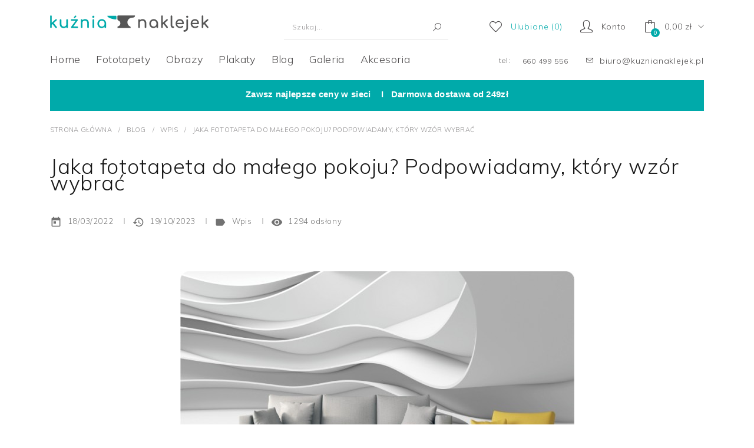

--- FILE ---
content_type: text/html; charset=utf-8
request_url: https://kuznianaklejek.pl/blog/wpis/-jaka-fototapeta-do-malego-pokoju-podpowiadamy-ktory-wzor-wybrac
body_size: 21286
content:
<!doctype html>
<html lang="pl-PL">
	<head>
		
			
<!-- Google Tag Manager -->
<script>(function(w,d,s,l,i){w[l]=w[l]||[];w[l].push({'gtm.start':
new Date().getTime(),event:'gtm.js'});var f=d.getElementsByTagName(s)[0],
j=d.createElement(s),dl=l!='dataLayer'?'&l='+l:'';j.async=true;j.src=
'https://www.googletagmanager.com/gtm.js?id='+i+dl;f.parentNode.insertBefore(j,f);
})(window,document,'script','dataLayer','GTM-KV95WGN');</script>
<!-- End Google Tag Manager -->



<script type="text/javascript">
    (function(c,l,a,r,i,t,y){
        c[a]=c[a]||function(){(c[a].q=c[a].q||[]).push(arguments)};
        t=l.createElement(r);t.async=1;t.src="https://www.clarity.ms/tag/"+i;
        y=l.getElementsByTagName(r)[0];y.parentNode.insertBefore(t,y);
    })(window, document, "clarity", "script", "eqigufejhw");
</script>




	<meta charset="utf-8">


	<meta http-equiv="x-ua-compatible" content="ie=edge">


	<title>
		 Jaka fototapeta do małego pokoju? Podpowiadamy, który wzór wybrać - Kuznianaklejek.pl
	</title>
	<meta name="description" content="">
	<meta name="keywords" content="">

	

	
	<meta name="robots" content="index,follow, max-snippet:-1, max-image-preview:large, max-video-preview:-1" />
	
	
			
			
	<link rel="canonical" href="https://kuznianaklejek.pl/blog/wpis/-jaka-fototapeta-do-malego-pokoju-podpowiadamy-ktory-wzor-wybrac">

	
			
	
		<script type="application/ld+json">
  {
    "@context": "https://schema.org",
    "@type": "Organization",
    "name" : "Kuznianaklejek.pl",
    "url" : "https://kuznianaklejek.pl/",
          "logo": {
        "@type": "ImageObject",
        "url":"https://kuznianaklejek.pl/img/logo-1646241502.jpg"
      }
      }
</script>

<script type="application/ld+json">
  {
    "@context": "https://schema.org",
    "@type": "WebPage",
    "isPartOf": {
      "@type": "WebSite",
      "url":  "https://kuznianaklejek.pl/",
      "name": "Kuznianaklejek.pl"
    },
    "name": "Kuznianaklejek.pl",
    "url":  "https://kuznianaklejek.pl/blog/wpis/-jaka-fototapeta-do-malego-pokoju-podpowiadamy-ktory-wzor-wybrac"
  }
</script>


  <script type="application/ld+json">
    {
      "@context": "https://schema.org",
      "@type": "BreadcrumbList",
      "itemListElement": [
                  {
            "@type": "ListItem",
            "position": 1,
            "name": "Strona główna",
            "item": "https://kuznianaklejek.pl/"
          },                  {
            "@type": "ListItem",
            "position": 2,
            "name": "Blog",
            "item": "https://kuznianaklejek.pl/blog"
          },                  {
            "@type": "ListItem",
            "position": 3,
            "name": "Wpis",
            "item": "https://kuznianaklejek.pl/blog/wpis"
          },                  {
            "@type": "ListItem",
            "position": 4,
            "name": " Jaka fototapeta do małego pokoju? Podpowiadamy, który wzór wybrać",
            "item": "https://kuznianaklejek.pl/blog/wpis/-jaka-fototapeta-do-malego-pokoju-podpowiadamy-ktory-wzor-wybrac"
          }              ]
    }
  </script>
	
	
	
		
	
	
		<meta property="og:title" content="Kuznianaklejek.pl" />
		<meta property="og:description" content="" />
		<meta property="og:url" content="https://kuznianaklejek.pl/blog/wpis/-jaka-fototapeta-do-malego-pokoju-podpowiadamy-ktory-wzor-wybrac" />
		<meta property="og:site_name" content="Kuznianaklejek.pl" />
		<meta property="og:type" content="website" />	  


	<meta name="viewport" content="width=device-width, initial-scale=1">


	<link rel="icon" type="image/vnd.microsoft.icon" href="https://kuznianaklejek.pl/img/favicon.ico?1646241502">
	<link rel="shortcut icon" type="image/x-icon" href="https://kuznianaklejek.pl/img/favicon.ico?1646241502">


	  <link rel="stylesheet" href="https://kuznianaklejek.pl/themes/kuznianaklejek/assets/css/theme.css?v=3.1" type="text/css" media="all">
  <link rel="stylesheet" href="https://kuznianaklejek.pl/modules/resfotoliaapi/css/fotolia_global.css?v=3.1" type="text/css" media="all">
  <link rel="stylesheet" href="https://kuznianaklejek.pl/modules/ressearchadvanced/ressearchadvanced.css?v=3.1" type="text/css" media="all">
  <link rel="stylesheet" href="https://kuznianaklejek.pl/themes/kuznianaklejek/modules/resfavorite/resfavorite.css?v=3.1" type="text/css" media="all">
  <link rel="stylesheet" href="https://kuznianaklejek.pl/modules/resphotovisualisation/resphotovisualisation.css?v=3.1" type="text/css" media="all">
  <link rel="stylesheet" href="https://kuznianaklejek.pl/modules/productcomments/views/css/productcomments.css?v=3.1" type="text/css" media="all">
  <link rel="stylesheet" href="https://kuznianaklejek.pl/themes/kuznianaklejek/modules/resinspirations/resinspirations.css?v=3.1" type="text/css" media="all">
  <link rel="stylesheet" href="https://kuznianaklejek.pl/modules/resphotoupload/resphotoupload.css?v=3.1" type="text/css" media="all">
  <link rel="stylesheet" href="https://kuznianaklejek.pl/modules/rescategoryblock/rescategoryblock.css?v=3.1" type="text/css" media="all">
  <link rel="stylesheet" href="https://kuznianaklejek.pl/js/jquery/ui/themes/base/minified/jquery-ui.min.css?v=3.1" type="text/css" media="all">
  <link rel="stylesheet" href="https://kuznianaklejek.pl/js/jquery/ui/themes/base/minified/jquery.ui.theme.min.css?v=3.1" type="text/css" media="all">
  <link rel="stylesheet" href="https://kuznianaklejek.pl/js/jquery/plugins/fancybox/jquery.fancybox.css?v=3.1" type="text/css" media="all">
  <link rel="stylesheet" href="https://kuznianaklejek.pl/modules/iqitmegamenu/views/css/font-awesome.min.css?v=3.1" type="text/css" media="all">
  <link rel="stylesheet" href="https://kuznianaklejek.pl/modules/ps_imageslider/css/homeslider.css?v=3.1" type="text/css" media="all">
  <link rel="stylesheet" href="https://kuznianaklejek.pl/modules/ph_simpleblog/views/css/ph_simpleblog-17.css?v=3.1" type="text/css" media="all">
  <link rel="stylesheet" href="https://kuznianaklejek.pl/modules/ph_simpleblog/css/custom.css?v=3.1" type="text/css" media="all">
  <link rel="stylesheet" href="https://kuznianaklejek.pl/themes/kuznianaklejek/modules/iqitmegamenu/views/css/front.css?v=3.1" type="text/css" media="all">
  <link rel="stylesheet" href="https://kuznianaklejek.pl/themes/kuznianaklejek/modules/resmegamenu/views/css/front/resmegamenu.css?v=3.1" type="text/css" media="all">
  <link rel="stylesheet" href="https://kuznianaklejek.pl/modules/iqitmegamenu/views/css/iqitmegamenu_s_1.css?v=3.1" type="text/css" media="all">
  <link rel="stylesheet" href="https://kuznianaklejek.pl/themes/kuznianaklejek/assets/css/custom.css?v=3.1" type="text/css" media="all">

	<link rel="preconnect" href="https://fonts.googleapis.com">
	<link rel="preconnect" href="https://fonts.gstatic.com" crossorigin>
	<link href="https://fonts.googleapis.com/css2?family=Mulish:ital,wght@0,200;0,300;0,400;0,500;0,600;0,700;0,800;0,900;1,200;1,300;1,400;1,500;1,600;1,700;1,800;1,900&family=Playfair+Display:ital,wght@0,400;0,500;0,600;0,700;0,800;0,900;1,400;1,500;1,600;1,700;1,800;1,900&display=swap" rel="stylesheet"> 

 

	

  <script type="text/javascript">
        var dm_hash = "3GU8JRP1F";
        var dm_mode = 0;
        var iqitmegamenu = {"sticky":false,"mobileType":"push","containerSelector":"#wrapper .container"};
        var ph_sharing_img = "https:\/\/kuznianaklejek.pl\/modules\/ph_simpleblog\/featured\/2.jpg";
        var ph_sharing_name = " Jaka fototapeta do ma\u0142ego pokoju? Podpowiadamy, kt\u00f3ry wz\u00f3r wybra\u0107";
        var ph_sharing_url = "https:\/\/kuznianaklejek.pl\/blog\/wpis\/-jaka-fototapeta-do-malego-pokoju-podpowiadamy-ktory-wzor-wybrac";
        var ph_simpleblog_ajax = "https:\/\/kuznianaklejek.pl\/module\/ph_simpleblog\/ajax";
        var ph_simpleblog_token = "6584009856982bc290bf56ee7be4d88c";
        var prestashop = {"cart":{"products":[],"totals":{"total":{"type":"total","label":"Razem","amount":0,"value":"0,00\u00a0z\u0142"},"total_including_tax":{"type":"total","label":"Suma (brutto)","amount":0,"value":"0,00\u00a0z\u0142"},"total_excluding_tax":{"type":"total","label":"Suma (netto)","amount":0,"value":"0,00\u00a0z\u0142"}},"subtotals":{"products":{"type":"products","label":"Produkty","amount":0,"value":"0,00\u00a0z\u0142"},"discounts":null,"shipping":{"type":"shipping","label":"Wysy\u0142ka","amount":0,"value":""},"tax":null},"products_count":0,"summary_string":"0 sztuk","vouchers":{"allowed":1,"added":[]},"discounts":[],"minimalPurchase":0,"minimalPurchaseRequired":""},"currency":{"id":1,"name":"Z\u0142oty polski","iso_code":"PLN","iso_code_num":"985","sign":"z\u0142"},"customer":{"lastname":null,"firstname":null,"email":null,"birthday":null,"newsletter":null,"newsletter_date_add":null,"optin":null,"website":null,"company":null,"siret":null,"ape":null,"is_logged":false,"gender":{"type":null,"name":null},"addresses":[]},"language":{"name":"Polski (Polish)","iso_code":"pl","locale":"pl-PL","language_code":"pl","is_rtl":"0","date_format_lite":"Y-m-d","date_format_full":"Y-m-d H:i:s","id":1},"page":{"title":"","canonical":"https:\/\/kuznianaklejek.pl\/blog\/wpis\/-jaka-fototapeta-do-malego-pokoju-podpowiadamy-ktory-wzor-wybrac","meta":{"title":"Kuznianaklejek.pl","description":"","keywords":"","robots":"index"},"page_name":"module-ph_simpleblog-single","body_classes":{"lang-pl":true,"lang-rtl":false,"country-US":true,"currency-PLN":true,"layout-full-width":true,"page-":true,"tax-display-disabled":true,"blog-for-prestashop-single-2":true},"admin_notifications":[]},"shop":{"name":"Kuznianaklejek.pl","logo":"https:\/\/kuznianaklejek.pl\/img\/logo-1646241502.jpg","stores_icon":"https:\/\/kuznianaklejek.pl\/img\/logo_stores.png","favicon":"https:\/\/kuznianaklejek.pl\/img\/favicon.ico"},"urls":{"base_url":"https:\/\/kuznianaklejek.pl\/","current_url":"https:\/\/kuznianaklejek.pl\/blog\/wpis\/-jaka-fototapeta-do-malego-pokoju-podpowiadamy-ktory-wzor-wybrac","shop_domain_url":"https:\/\/kuznianaklejek.pl","img_ps_url":"https:\/\/kuznianaklejek.pl\/img\/","img_cat_url":"https:\/\/kuznianaklejek.pl\/img\/c\/","img_lang_url":"https:\/\/kuznianaklejek.pl\/img\/l\/","img_prod_url":"https:\/\/kuznianaklejek.pl\/img\/p\/","img_manu_url":"https:\/\/kuznianaklejek.pl\/img\/m\/","img_sup_url":"https:\/\/kuznianaklejek.pl\/img\/su\/","img_ship_url":"https:\/\/kuznianaklejek.pl\/img\/s\/","img_store_url":"https:\/\/kuznianaklejek.pl\/img\/st\/","img_col_url":"https:\/\/kuznianaklejek.pl\/img\/co\/","img_url":"https:\/\/kuznianaklejek.pl\/themes\/kuznianaklejek\/assets\/img\/","css_url":"https:\/\/kuznianaklejek.pl\/themes\/kuznianaklejek\/assets\/css\/","js_url":"https:\/\/kuznianaklejek.pl\/themes\/kuznianaklejek\/assets\/js\/","pic_url":"https:\/\/kuznianaklejek.pl\/upload\/","pages":{"address":"https:\/\/kuznianaklejek.pl\/adres","addresses":"https:\/\/kuznianaklejek.pl\/adresy","authentication":"https:\/\/kuznianaklejek.pl\/logowanie","cart":"https:\/\/kuznianaklejek.pl\/koszyk","category":"https:\/\/kuznianaklejek.pl\/index.php?controller=category","cms":"https:\/\/kuznianaklejek.pl\/index.php?controller=cms","contact":"https:\/\/kuznianaklejek.pl\/kontakt","discount":"https:\/\/kuznianaklejek.pl\/rabaty","guest_tracking":"https:\/\/kuznianaklejek.pl\/sledzenie-zamowien-gosci","history":"https:\/\/kuznianaklejek.pl\/historia-zamowien","identity":"https:\/\/kuznianaklejek.pl\/dane-osobiste","index":"https:\/\/kuznianaklejek.pl\/","my_account":"https:\/\/kuznianaklejek.pl\/moje-konto","order_confirmation":"https:\/\/kuznianaklejek.pl\/potwierdzenie-zamowienia","order_detail":"https:\/\/kuznianaklejek.pl\/index.php?controller=order-detail","order_follow":"https:\/\/kuznianaklejek.pl\/sledzenie-zamowienia","order":"https:\/\/kuznianaklejek.pl\/zamowienie","order_return":"https:\/\/kuznianaklejek.pl\/index.php?controller=order-return","order_slip":"https:\/\/kuznianaklejek.pl\/potwierdzenie-zwrotu","pagenotfound":"https:\/\/kuznianaklejek.pl\/nie-znaleziono-strony","password":"https:\/\/kuznianaklejek.pl\/odzyskiwanie-hasla","pdf_invoice":"https:\/\/kuznianaklejek.pl\/index.php?controller=pdf-invoice","pdf_order_return":"https:\/\/kuznianaklejek.pl\/index.php?controller=pdf-order-return","pdf_order_slip":"https:\/\/kuznianaklejek.pl\/index.php?controller=pdf-order-slip","prices_drop":"https:\/\/kuznianaklejek.pl\/promocje","product":"https:\/\/kuznianaklejek.pl\/index.php?controller=product","search":"https:\/\/kuznianaklejek.pl\/szukaj","sitemap":"https:\/\/kuznianaklejek.pl\/Mapa strony","stores":"https:\/\/kuznianaklejek.pl\/nasze-sklepy","supplier":"https:\/\/kuznianaklejek.pl\/dostawcy","register":"https:\/\/kuznianaklejek.pl\/logowanie?create_account=1","order_login":"https:\/\/kuznianaklejek.pl\/zamowienie?login=1"},"alternative_langs":[],"theme_assets":"\/themes\/kuznianaklejek\/assets\/","actions":{"logout":"https:\/\/kuznianaklejek.pl\/?mylogout="},"no_picture_image":{"bySize":{"small_default":{"url":"https:\/\/kuznianaklejek.pl\/img\/p\/pl-default-small_default.jpg","width":98,"height":98},"home2_default":{"url":"https:\/\/kuznianaklejek.pl\/img\/p\/pl-default-home2_default.jpg","width":108,"height":108},"cart_default":{"url":"https:\/\/kuznianaklejek.pl\/img\/p\/pl-default-cart_default.jpg","width":185,"height":130},"home_default":{"url":"https:\/\/kuznianaklejek.pl\/img\/p\/pl-default-home_default.jpg","width":169,"height":169},"bloglist_default":{"url":"https:\/\/kuznianaklejek.pl\/img\/p\/pl-default-bloglist_default.jpg","width":294,"height":245},"medium_default":{"url":"https:\/\/kuznianaklejek.pl\/img\/p\/pl-default-medium_default.jpg","width":452,"height":452},"bloghome_default":{"url":"https:\/\/kuznianaklejek.pl\/img\/p\/pl-default-bloghome_default.jpg","width":556,"height":464},"large_default":{"url":"https:\/\/kuznianaklejek.pl\/img\/p\/pl-default-large_default.jpg","width":800,"height":800}},"small":{"url":"https:\/\/kuznianaklejek.pl\/img\/p\/pl-default-small_default.jpg","width":98,"height":98},"medium":{"url":"https:\/\/kuznianaklejek.pl\/img\/p\/pl-default-bloglist_default.jpg","width":294,"height":245},"large":{"url":"https:\/\/kuznianaklejek.pl\/img\/p\/pl-default-large_default.jpg","width":800,"height":800},"legend":""}},"configuration":{"display_taxes_label":false,"display_prices_tax_incl":true,"is_catalog":false,"show_prices":true,"opt_in":{"partner":false},"quantity_discount":{"type":"discount","label":"Rabat Jednostkowy"},"voucher_enabled":1,"return_enabled":0},"field_required":[],"breadcrumb":{"links":[{"title":"Strona g\u0142\u00f3wna","url":"https:\/\/kuznianaklejek.pl\/"},{"title":"Blog","url":"https:\/\/kuznianaklejek.pl\/blog"},{"title":"Wpis","url":"https:\/\/kuznianaklejek.pl\/blog\/wpis"},{"title":" Jaka fototapeta do ma\u0142ego pokoju? Podpowiadamy, kt\u00f3ry wz\u00f3r wybra\u0107","url":"https:\/\/kuznianaklejek.pl\/blog\/wpis\/-jaka-fototapeta-do-malego-pokoju-podpowiadamy-ktory-wzor-wybrac"}],"count":4},"link":{"protocol_link":"https:\/\/","protocol_content":"https:\/\/"},"time":1762077932,"static_token":"0d05caf9f1d1ffedd579b5af818f0ee4","token":"7cf8b4bf2d13ad8d20958aa5aea1b124","debug":false};
        var psemailsubscription_subscription = "https:\/\/kuznianaklejek.pl\/module\/ps_emailsubscription\/subscription";
      </script>



	<script>
	var favorite_template = ''
	favorite_template+= '<div class="res_favorite_toolbar">'
	favorite_template+= '<div class="res_favorite_header">Ulubione zdjęcia <span class="resfavorites-total"></span><span class="close_fav"><i class="fa fa-times" aria-hidden="true"></i></span>'
	favorite_template+= '<span class="res_favorite_toggle material-icons">unfold_more</span>'
	favorite_template+= '</div>'
	favorite_template+= '<div class="res_favorite_resets"><span class="res_favorite_reset" title="Usuń wszystkie zebrane zdjęcia">Usuń wszystko</span></div>'
	favorite_template+= '<div class="res_favorite_thumbs"></div>'
	favorite_template+= '</div>'
	var favorite_thumb_template = ''
	favorite_thumb_template+= '<span class="res_favorite_thumb" data-id="[item_id]">' 
	favorite_thumb_template+= '<img src="[item_thumb]">' 
	favorite_thumb_template+= '<span class="res_favorite_thumb_del" data-id="[item_id]" title="Usuń">x</span>' 
	favorite_thumb_template+= '</span>' 
</script><meta property="og:url" content="https://kuznianaklejek.pl/blog/wpis/-jaka-fototapeta-do-malego-pokoju-podpowiadamy-ktory-wzor-wybrac" />
<meta property="og:title" content=" Jaka fototapeta do małego pokoju? Podpowiadamy, który wzór wybrać" />
<meta property="og:type" content="article" />
<meta property="og:site_name" content="Kuznianaklejek.pl" />
<meta property="og:description" content="Mała przestrzeń może być przytulna - istnieje kilka patentów, dzięki którym możesz wykorzystać każdy centymetr niewielkiego pokoju i zaaranżować go w taki sposób, jaki chcesz. Wystarczy otwarty, kreatywny umysł, wnętrzarskie triki, praktyczne (ale jednocześnie piękne) meble oraz nowoczesne rozwiązania, np. w postaci wielofunkcyjnego umeblowania. Zgadzamy się z tym, że urządzenie małego pokoju jest wyzwaniem, ponieważ w niewielkiej przestrzeni łatwo o efekt przytłoczenia. Jak tego uniknąć? I co zrobić, aby optycznie powiększyć pokój, ale go nie „zagracić”?
Idealnym rozwiązaniem do małego pokoju jest fototapeta, która stanowi jednocześnie dekoracyjny, jak i praktyczny element. W naszym sklepie znajdziesz tysiące wzorów, wśród których nie brakuje motywów optycznie powiększających każdą przestrzeń. Tapeta na ścianę do sypialni, salonu, kuchni, przedpokoju lub innego wnętrza domowego bądź zawodowego nie zajmuje żadnego miejsca, nadaje się więc doskonale do aranżacji małego pokoju. Z tego artykułu dowiesz się, jaką fototapetę wybrać i na czym skupić się, urządzając niewielką przestrzeń.
Sprawdź również: Mieszkanie w skandynawskim stylu. Jak je urządzić? &amp;gt;&amp;gt;&amp;gt;" />
<meta property="og:image" content="https://kuznianaklejek.pl/modules/ph_simpleblog/featured/2.jpg" />
<meta property="fb:admins" content="0"/>
<meta property="fb:app_id" content="0"/><script async src="https://www.googletagmanager.com/gtag/js?id=UA-280349032-1"></script>
<script>
  window.dataLayer = window.dataLayer || [];
  function gtag(){dataLayer.push(arguments);}
  gtag('js', new Date());
  gtag(
    'config',
    'UA-280349032-1',
    {
      'debug_mode':false
      , 'anonymize_ip': true                }
  );
</script>



		
	</head>
	<body id="module-ph_simpleblog-single" class="lang-pl country-us currency-pln layout-full-width page- tax-display-disabled blog-for-prestashop-single-2">
				<main id="page">
			
							
			<header id="header">
				
					
<!-- Google Tag Manager (noscript) -->
<noscript><iframe src="https://www.googletagmanager.com/ns.html?id=GTM-KV95WGN"
height="0" width="0" style="display:none;visibility:hidden"></iframe></noscript>
<!-- End Google Tag Manager (noscript) -->


	<div class="header-nav hidden-md-up d-none d-md-block">
		<div class="container">
			<div class="row">
							</div>
		</div>
	</div>


	<div class="header-top">
		<div class="container">
			<div class="row">
								<div class="hidden-md-up mobile">
					<div id="menu-icon">
						<span class="link_fix"><span class="iko_svg"><svg width="26" height="20" fill="none" stroke="black" xmlns="http://www.w3.org/2000/svg" viewBox="0 0 26 20"><path stroke-width="2" stroke-linecap="round" d="M1 19h24M1 1h24M1 10h24"/></svg></span></span>
					</div>
					<div id="mobile_top_menu_wrapper" class="row d-none" style="display:none;">
						<div class="mobilemenu-bg">
							<div class="js-top-menu mobile" id="_mobile_top_menu"></div>
							<div class="js-top-menu-bottom">
								<div id="_mobile_currency_selector"></div>
								<div id="_mobile_language_selector"></div>
								<div id="_mobile_contact_link"></div>
							</div>
						</div>
					</div>
				</div>
				<div id="_desktop_logo_notmob" class="hidden-sm-downX isright">
											<a href="https://kuznianaklejek.pl/" title="Kuznianaklejek.pl">
							<img class="logo img-responsive" src="https://kuznianaklejek.pl/img/logo-1646241502.jpg" alt="Kuznianaklejek.pl - sklep z fototapetami" loading="lazy" width="269" height="28" />
						</a>
									</div>
				<div class="mobile mobile_right d-flex d-md-none justify-content-between align-items-center"><span class="search_iko link_fix"><span class="iko_svg"><i class="simpleico-magnifier"></i></span></span><a href="https://kuznianaklejek.pl/zamowienie" class="bag_count"><span class="iko_svg"><i class="simpleico-bag"></i><span class="cart-products-count">0</span></span></a></div>
									<div class="displaytop_two d-block d-lg-flex">
						<div class="d-flex align-items-center flex-wrap">
							<div id="search_bar_top">
	<div id="fotolia_search_top_contener" class="ps17">
				<form id="fotolia_search_top" method="get" action="https://kuznianaklejek.pl/fototapeta.html">
			<input class="search_query form-control" type="text" id="words" name="words" placeholder="Szukaj..." value="" />
			<button type="submit" name="fas_submit" class="search_button">
				<i class="simpleico-magnifier"></i>
				<span class="hidden-xl-down">Szukaj</span>
			</button>
					</form>
	</div>
</div><div class="resfavorites-toggler">
	<a href="javascript:void(0);" rel="nofollow">
		<div class="resfavorites-nav p-0 d-block d-xl-flex align-items-xl-center text-center">
			<span class="iko_svg mr-xl-3">
				<i class="simpleico-heart"></i>
			</span>
			<span class="d-none d-xl-block">
				Ulubione <span class="resfavorites-total">(0)</span>
			</span>
		</div>
	</a>
</div><div id="_desktop_user_info_notmob" class="nologged">
	<div class="user-info" data-refresh-url="https://kuznianaklejek.pl/moje-konto">
		<div class="position-relative">
			<div class="dropdown js-dropdown">
									<a class="d-block d-xl-flex align-items-xl-center text-center" href="https://kuznianaklejek.pl/logowanie" title="Konto" rel="nofollow">
						<span class="iko_svg mr-xl-3"><i class="simpleico-user"></i></span>
						<span class="d-none d-xl-block">Konto</span>
					</a>
								<div class="account-list dropdown-menu">
					<ul class="notmarg">
													<li>
								<a class="dropdown-item" href="https://kuznianaklejek.pl/moje-konto" title="Zaloguj się" rel="nofollow">
									Zaloguj się
								</a>
							</li>
							<li>
								<a class="dropdown-item" href="https://kuznianaklejek.pl/logowanie?create_account=1" title="Rejestracja" rel="nofollow">
									Rejestracja
								</a>
							</li>
											</ul>
				</div>
			</div>
		</div>
	</div>
</div><div id="_desktop_cart_notmob">
	<div class="blockcart cart-preview inactive" data-refresh-url="//kuznianaklejek.pl/module/ps_shoppingcart/ajax">
		<div class="header dropdown js-dropdown">
							<span class="d-block dropdown-toggle">
							<div class="minicart d-block d-xl-flex align-items-xl-center text-center">
					<span class="iko_svg mr-xl-3"><i class="simpleico-bag"></i><span class="cart-products-count">0</span></span>
					<span class="d-none d-xl-block">0,00 zł</span>
					<i class="d-none d-xl-block simpleico-arrow-down ml-xl-2"></i>
				</div>
							</span>
						<div class="dropdown-menu mini-cart">
				<div class="mini-cart-bg">
					<ul class="mini-cart-items">
											</ul>
					<div class="mini-cart-subtotals">
						
																								<div class="mini-cart-block cart-summary-line cart-summary-subtotals" id="cart-subtotal-products">
										<span class="label">
																							Wartość koszyka:
																					</span>
										<span class="value">0,00 zł</span>
									</div>
																																															<div class="mini-cart-block cart-summary-line cart-summary-subtotals" id="cart-subtotal-shipping">
										<span class="label">
																							Dostawa:
																					</span>
										<span class="value"></span>
									</div>
																																				
					</div>
					<div class="mini-cart-summary-totals">
						<div class=" mini-cart-block">
							
								<div class="mini-cart-summary-line mini-cart-total">
									<span class="label">Do zapłaty:</span>
									<span class="value">0,00 zł</span>
								</div>
							
													</div>
					</div>
					<div class="mini-cart-block mini-cart-checkout">
						<a class="btn btn-secondary checkout" rel="nofollow" href="//kuznianaklejek.pl/koszyk?action=show" title="Przejdź do koszyka">
							Przejdź do koszyka
						</a>
					</div>
				</div>
			</div>
		</div>
	</div>
</div>
						</div>
					</div>
							</div>
		</div>
	</div>
			<nav class="header-nav-full d-none d-md-block">
			<div class="container">
				<div class="position-relative">
					<div class="container container-iqit-menu">
	<div  class="iqitmegamenu-wrapper cbp-hor-width-1 iqitmegamenu-all clearfix">
		<div id="iqitmegamenu-horizontal" class="iqitmegamenu  cbp-nosticky " role="navigation">
			<div class="container">
								
				<nav id="cbp-hrmenu" class="cbp-hrmenu cbp-horizontal cbp-hrsub-narrow   cbp-fade-slide-bottom  cbp-arrowed  cbp-submenu-notarrowed  cbp-submenu-notarrowed  ">
					<ul>
													<li id="cbp-hrmenu-tab-1" class="cbp-hrmenu-tab cbp-hrmenu-tab-1 ">
								<a href="https://kuznianaklejek.pl/" >									<span class="cbp-tab-title on_svg">									Home</span>
																	</a>
															</li>
													<li id="cbp-hrmenu-tab-2" class="cbp-hrmenu-tab cbp-hrmenu-tab-2  cbp-has-submeu">
								<a href="/fototapeta.html" >									<span class="cbp-tab-title">									Fototapety <svg class="cbp-submenu-aindicator" width="10" height="7" fill="none" stroke="black" xmlns="http://www.w3.org/2000/svg" viewBox="0 0 10 7"><path d="M9 1 5 5 1 1" stroke-width="2" stroke-linecap="round"/></svg></span>
																	</a>
																	<div class="cbp-hrsub col-xs-12">
										<div class="cbp-triangle-container"><div class="cbp-triangle-top"></div><div class="cbp-triangle-top-back"></div></div>
										<div class="cbp-hrsub-inner">
																																																																		<div class="row menu_row menu-element  first_rows menu-element-id-1">
							<div class="col-xs-2 cbp-menu-column cbp-menu-element menu-element-id-3  html_menu">
		<div class="cbp-menu-column-inner">
						<span class="cbp-column-title transition-300">
				Przeznaczenie
							</span>
									 <ul>
<li><a href="/fototapeta/do-salonu.html" title="FOTOTAPETY DO SALONU">FOTOTAPETY DO SALONU</a></li>
<li><a href="/fototapeta/do-sypialni.html" title="FOTOTAPETY DO SYPIALNI">FOTOTAPETY DO SYPIALNI</a></li>
<li><a href="/fototapeta/do-kuchni.html" title="FOTOTAPETY DO KUCHNI">FOTOTAPETY DO KUCHNI</a></li>
<li><a href="/fototapeta/do-salonu.html" title="FOTOTAPETY DO SALONU"></a><a href="/fototapeta/do-lazienki.html" title="FOTOTAPETY DO ŁAZIENKI">FOTOTAPETY DO ŁAZIENKI</a></li>
<li><a href="/fototapeta/do-salonu.html" title="FOTOTAPETY DO SALONU"></a><a href="/fototapeta/do-biura.html" title="FOTOTAPETY DO BIURA">FOTOTAPETY DO BIURA</a></li>
<li><a href="/fototapeta/do-salonu.html" title="FOTOTAPETY DO SALONU"></a><a href="/fototapeta/do-pokoju-dziecka.html" title="FOTOTAPETY DO POKOJU DZIECKA">FOTOTAPETY DO POKOJU DZIECKA</a></li>
<li><a href="/fototapeta/do-salonu-fryzjerskiego.html" title="FOTOTAPETY DO SALONU FRYZJERSKIEGO">FOTOTAPETY DO SALONU FRYZJERSKIEGO</a></li>
<li><a href="/fototapeta/do-restauracji.html" title="FOTOTAPETY RESTAURACJA">FOTOTAPETY RESTAURACJA</a></li>
<li><a href="/fototapeta.html" title="+ WSZYSTKIE FOTOTAPETY"><b>+ WSZYSTKIE FOTOTAPETY</b></a></li>
</ul>
<p></p>
						</div></div>						<div class="col-xs-2 cbp-menu-column cbp-menu-element menu-element-id-2  html_menu">
		<div class="cbp-menu-column-inner">
						<span class="cbp-column-title transition-300">
				Tematy
							</span>
									 <ul>
<li><a href="/fototapeta/nowosci.html" title="FOTOTAPETY NOWOŚCI">FOTOTAPETY NOWOŚCI</a></li>
<li><a href="/fototapeta/bestsellery.html" title="FOTOTAPETY BESTSELLERY">FOTOTAPETY BESTSELLERY</a></li>
<li><a href="/fototapeta/premium.html" title="FOTOTAPETY PREMIUM">FOTOTAPETY PREMIUM</a></li>
<li><a href="/fototapeta/fototapety-d.html" title="FOTOTAPETY 3D i PERSPEKTYWA">FOTOTAPETY 3D i PERSPEKTYWA</a></li>
<li><a href="/fototapeta/abstrakcja.html" title="FOTOTAPETY ABSTRAKCJA">FOTOTAPETY ABSTRAKCJA</a></li>
<li><a href="/fototapeta/architektura.html" title="FOTOTAPETY ARCHITEKTURA">FOTOTAPETY ARCHITEKTURA</a></li>
<li><a href="/fototapeta/kwiaty.html" title="FOTOTAPETY ROŚLINY I KWIATY">FOTOTAPETY ROSLINY I KWIATY</a></li>
<li><a href="/fototapeta/las.html" title="FOTOTAPETY LAS i LAS WE MGLE">FOTOTAPETY LAS i LAS WE MGLE</a></li>
<li><a href="/fototapeta/akty.html" title="FOTOTAPETY LUDZIE">FOTOTAPETY LUDZIE</a></li>
</ul>
						</div></div>						<div class="col-xs-2 cbp-menu-column cbp-menu-element menu-element-id-7  html_menu">
		<div class="cbp-menu-column-inner">
						<span class="cbp-column-title transition-300">
				Tematy
							</span>
									 <ul>
<li><a href="/fototapeta/mapa.html" title="FOTOTAPETY MAPA ŚWIATA">FOTOTAPETY MAPA ŚWIATA</a></li>
<li><a href="/fototapeta/miasta-a.html" title="FOTOTAPETY MIASTA">FOTOTAPETY MIASTA</a></li>
<li><a href="/fototapeta/klasyczne-samochody.html" title="FOTOTAPETY POJAZDY I SAMOLOTY">FOTOTAPETY POJAZDY I SAMOLOTY</a></li>
<li><a href="/fototapeta/natura.html" title="FOTOTAPETY NATURA i ROŚLINY ">FOTOTAPETY NATURA i ROŚLINY</a></li>
<li><a href="/fototapeta/kraje.html" title="FOTOTAPETY KRAJE">FOTOTAPETY KRAJE</a></li>
<li><a href="/fototapeta/tylko-w-kuzni.html" title="FOTOTAPETY TYLKO W KUŹNI">FOTOTAPETY TYLKO W KUŹNI</a></li>
<li><a href="/fototapeta/okna.html" title="FOTOTAPETY WIDOK Z OKNA">FOTOTAPETY WIDOK Z OKNA</a></li>
<li><a href="/fototapeta/zwierzeta.html" title="FOTOTAPETY ZWIERZĘTA">FOTOTAPETY ZWIERZĘTA</a></li>
<li><a href="/fototapeta.html" title="+ WSZYSTKIE FOTOTAPETY"><b>+ WSZYSTKIE FOTOTAPETY</b></a></li>
</ul>
						</div></div>						<div class="col-xs-2 cbp-menu-column cbp-menu-element menu-element-id-6  html_menu">
		<div class="cbp-menu-column-inner">
						<span class="cbp-column-title transition-300">
				Style
							</span>
									 <ul>
<li><a href="/fototapeta/akwarele.html" title="FOTOTAPETY AKWARELE">FOTOTAPETY AKWARELE</a></li>
<li><a href="/fototapeta/anime.html" title="FOTOTAPETY ANIME">FOTOTAPETY ANIME</a></li>
<li><a href="/fototapeta/azja-orient.html" title="FOTOTAPETY AZJA i ORIENT">FOTOTAPETY AZJA i ORIENT</a></li>
<li><a href="/fototapeta/boho.html" title="FOTOTAPETY BOHO">FOTOTAPETY BOHO</a></li>
<li><a href="/fototapeta/glamur.html" title="FOTOTAPETY GLAMUR">FOTOTAPETY GLAMUR</a></li>
<li><a href="/fototapeta/industrial.html" title="FOTOTAPETY INDUSTRIAL">FOTOTAPETY INDUSTRIAL</a></li>
<li><a href="/fototapeta/minimalizm-a.html" title="FOTOTAPETY MINIMALIZM">FOTOTAPETY MINIMALIZM</a></li>
<li><a href="/fototapeta/pop-art-a.html" title="FOTOTAPETY POP-ART">FOTOTAPETY POP-ART</a></li>
<li><a href="/fototapeta/skandynawskie.html" title="FOTOTAPETY SKANDYNAWSKI">FOTOTAPETY SKANDYNAWSKI</a></li>
<li><a href="/fototapeta/vintage-retro.html" title="FOTOTAPETY VINTAGE i RETRO">FOTOTAPETY VINTAGE i RETRO</a></li>
<li><a href="/fototapeta.html" title="+ WSZYSTKIE FOTOTAPETY"><b>+ WSZYSTKIE FOTOTAPETY</b></a></li>
</ul>
						</div></div>						<div class="col-xs-4 cbp-menu-column cbp-menu-element menu-element-id-5 cbp-empty-column">
		<div class="cbp-menu-column-inner">
						<a href="/twoje-zdjecie" class="cbp-column-title d-flex align-items-center justify-content-center text-center">
				<img width="49" height="39" alt="Wydruk z Twojego zdjęcia" src="[data-uri]"/>				Wydruk z Twojego zdjęcia
				<i class="simpleico-arrow-right"></i>							</a>
							</div></div>				</div>																																																												</div>
									</div>
															</li>
													<li id="cbp-hrmenu-tab-3" class="cbp-hrmenu-tab cbp-hrmenu-tab-3  cbp-has-submeu">
								<a href="/obraz.html" >									<span class="cbp-tab-title">									Obrazy <svg class="cbp-submenu-aindicator" width="10" height="7" fill="none" stroke="black" xmlns="http://www.w3.org/2000/svg" viewBox="0 0 10 7"><path d="M9 1 5 5 1 1" stroke-width="2" stroke-linecap="round"/></svg></span>
																	</a>
																	<div class="cbp-hrsub col-xs-12">
										<div class="cbp-triangle-container"><div class="cbp-triangle-top"></div><div class="cbp-triangle-top-back"></div></div>
										<div class="cbp-hrsub-inner">
																																																																		<div class="row menu_row menu-element  first_rows menu-element-id-1">
							<div class="col-xs-2 cbp-menu-column cbp-menu-element menu-element-id-3  html_menu">
		<div class="cbp-menu-column-inner">
						<span class="cbp-column-title transition-300">
				Przeznaczenie
							</span>
									 <ul>
<li><a href="/obraz/do-bistro-a.html" title="OBRAZY BISTRO">OBRAZY BISTRO</a></li>
<li><a href="/obraz/do-bistro.html" title="OBRAZY BIURO">OBRAZY BIURO</a></li>
<li><a href="/obraz/jadalnia.html" title="OBRAZY JADALNIA">OBRAZY JADALNIA</a></li>
<li><a href="/obraz/do-kuchni-a.html" title="OBRAZY KUCHNIA">OBRAZY KUCHNIA</a></li>
<li><a href="/obraz/do-lazienki-a.html" title="OBRAZY ŁAZIENKA">OBRAZY ŁAZIENKA</a></li>
<li><a href="/obraz/do-pokoju-dziecka-b.html" title="OBRAZY POKÓJ DZIECKA">OBRAZY POKÓJ DZIECKA</a></li>
<li><a href="/obraz/przedpokuj.html" title="OBRAZY PRZEDPOKUJ">OBRAZY PRZEDPOKUJ</a></li>
<li><a href="/obraz/przedszkole.html" title="OBRAZY PRZEDSZKOLE">OBRAZY PRZEDSZKOLE</a></li>
<li><a href="/obraz/do-salonu-b.html" title="OBRAZY SALON">OBRAZY SALON</a></li>
<li><a href="/obraz/fryzjer.html" title="OBRAZY SALON FRYZJERSKI">OBRAZY SALON FRYZJERSKI</a></li>
<li><a href="/obraz/do-sypialni-a.html" title="OBRAZY SYPIALNIA">OBRAZY SYPIALNIA</a></li>
<li><a href="/obraz.html" title="+ WSZYSTKIE OBRAZY"><b>+ WSZYSTKIE OBRAZY</b></a></li>
</ul>
						</div></div>						<div class="col-xs-2 cbp-menu-column cbp-menu-element menu-element-id-2  html_menu">
		<div class="cbp-menu-column-inner">
						<span class="cbp-column-title transition-300">
				Tematy
							</span>
									 <ul>
<li><a href="/obraz/abstrakcje.html" title="OBRAZY ABSTRAKCJA">OBRAZY ABSTRAKCJA</a></li>
<li><a href="/obraz/retro.html" title="OBRAZY RETRO">OBRAZY RETRO</a></li>
<li><a href="/obraz/mapa-a.html" title="OBRAZY MAPA">OBRAZY MAPA</a></li>
<li><a href="/obraz/fotografia.html" title="OBRAZY FOTOGRAFIA">OBRAZY FOTOGRAFIA</a></li>
<li><a href="/obraz/sztuka.html" title="OBRAZY SZTUKA">OBRAZY SZTUKA</a></li>
<li><a href="/obraz/natura-i-krajobrazy.html" title="OBRAZY NATURA">OBRAZY NATURA</a></li>
<li><a href="/obraz/zwierzeta-b.html" title="OBRAZY ZWIERZĘTA">OBRAZY ZWIERZĘTA</a></li>
<li><a href="/obraz/kosmos-a.html" title="OBRAZY KOSMOS">OBRAZY KOSMOS</a></li>
<li><a href="/obraz/miasta.html" title="OBRAZY MIASTA">OBRAZY MIASTA</a></li>
<li><a href="/obraz/azja.html" title="OBRAZY AZJA">OBRAZY AZJA</a></li>
</ul>
						</div></div>						<div class="col-xs-2 cbp-menu-column cbp-menu-element menu-element-id-6  html_menu">
		<div class="cbp-menu-column-inner">
						<span class="cbp-column-title transition-300">
				Tematy 2
							</span>
									 <ul>
<li><a href="/obraz/maroko.html" title="OBRAZY MAROKO">OBRAZY MAROKO</a></li>
<li><a href="/obraz/fantasy.html" title="OBRAZY FANTASY">OBRAZY FANTASY</a></li>
<li><a href="/obraz/chmury-a.html" title="OBRAZY CHMURY">OBRAZY CHMURY</a></li>
<li><a href="/obraz/ekologia.html" title="OBRAZY EKOLOGIA">OBRAZY EKOLOGIA</a></li>
<li><a href="/obraz/pory-roku.html" title="OBRAZY PORY ROKU">OBRAZY PORY ROKU</a></li>
<li><a href="/obraz/religia.html" title="OBRAZY RELIGIA">OBRAZY RELIGIA</a></li>
<li><a href="/obraz/turystyka.html" title="OBRAZY TURYSTYKA">OBRAZY TURYSTYKA</a></li>
<li><a href="/obraz/widok-z-lotu-ptaka.html" title="OBRAZY Z LOTU PTAKA">OBRAZY Z LOTU PTAKA</a></li>
<li><a href="/obraz/zawody-funkcje-stanowiska.html" title="OBRAZY LUDZIE">OBRAZY LUDZIE</a></li>
<li><a href="/obraz.html" title="+ WSZYSTKIE OBRAZY"><b>+ WSZYSTKIE OBRAZY</b></a></li>
</ul>
						</div></div>						<div class="col-xs-3 cbp-menu-column cbp-menu-element menu-element-id-5 cbp-empty-column">
		<div class="cbp-menu-column-inner">
						<a href="/twoje-zdjecie-obraz" class="cbp-column-title d-flex align-items-center justify-content-center text-center">
				<img width="49" height="39" alt="Wydruk z Twojego zdjęcia" src="[data-uri]"/>				Wydruk z Twojego zdjęcia
				<i class="simpleico-arrow-right"></i>							</a>
							</div></div>				</div>																																																												</div>
									</div>
															</li>
													<li id="cbp-hrmenu-tab-4" class="cbp-hrmenu-tab cbp-hrmenu-tab-4  cbp-has-submeu">
								<a href="/plakaty.html" >									<span class="cbp-tab-title">									Plakaty <svg class="cbp-submenu-aindicator" width="10" height="7" fill="none" stroke="black" xmlns="http://www.w3.org/2000/svg" viewBox="0 0 10 7"><path d="M9 1 5 5 1 1" stroke-width="2" stroke-linecap="round"/></svg></span>
																	</a>
																	<div class="cbp-hrsub col-xs-12">
										<div class="cbp-triangle-container"><div class="cbp-triangle-top"></div><div class="cbp-triangle-top-back"></div></div>
										<div class="cbp-hrsub-inner">
																																																																		<div class="row menu_row menu-element  first_rows menu-element-id-1">
							<div class="col-xs-2 cbp-menu-column cbp-menu-element menu-element-id-3  html_menu">
		<div class="cbp-menu-column-inner">
						<span class="cbp-column-title transition-300">
				Do Domu
							</span>
									 <ul>
<li><a href="/plakaty/do-salonu-c.html" title="PLAKATY SALON">PLAKATY SALON</a></li>
<li><a href="/plakaty/do-sypialni-b.html" title="PLAKATY SYPIALNIA">PLAKATY SYPIALNIA</a></li>
<li><a href="/plakaty/do-pokoju-dziecka-c.html" title="PLAKATY POKÓJ DZIECKA">PLAKATY POKÓJ DZIECKA</a></li>
<li><a href="/plakaty/do-kuchni-b.html" title="PLAKATY KUCHNIA">PLAKATY KUCHNIA</a></li>
<li><a href="/plakaty/do-jadalni.html" title="PLAKATY JADALNIA">PLAKATY JADALNIA</a></li>
<li><a href="/plakaty/do-lazienki-b.html" title="PLAKATY ŁAZIENKA">PLAKATY ŁAZIENKA</a></li>
<li><a href="/plakaty/do-przedpokoju.html" title="PLAKATY PRZEDPOKÓJ">PLAKATY PRZEDPOKÓJ</a></li>
<li><a href="/plakaty.html" title="+ WSZYSTKIE PLAKATY"><b>+ WSZYSTKIE PLAKATY</b></a></li>
</ul>
						</div></div>						<div class="col-xs-2 cbp-menu-column cbp-menu-element menu-element-id-2  html_menu">
		<div class="cbp-menu-column-inner">
						<span class="cbp-column-title transition-300">
				Tematy
							</span>
									 <ul>
<li><a href="/plakaty/abstrakcyjne-i-geometryczne.html" title="PLAKATY 3D">PLAKATY 3D</a></li>
<li><a href="/plakaty/abstrakcja-a.html" title="PLAKATY ABSTRAKCJA">PLAKATY ABSTRAKCJA</a></li>
<li><a href="/plakaty/architektura-a.html" title="PLAKATY ARCHITEKTURA">PLAKATY ARCHITEKTURA</a></li>
<li><a href="/plakaty/czarno-biale.html" title="PLAKATY CZARNO BIAŁE">PLAKATY CZARNO BIAŁE</a></li>
<li><a href="/plakaty/ludzie.html" title="PLAKATY LUDZIE">PLAKATY LUDZIE</a></li>
<li><a href="/plakaty/mapy.html" title="PLAKATY MAPY">PLAKATY MAPY</a></li>
<li><a href="/plakaty/natura-i-krajobrazy-a.html" title="PLAKATY NATURA I KRAJOBRAZY">PLAKATY NATURA I KRAJOBRAZY</a></li>
<li><a href="/plakaty/miasta-b.html" title="PLAKATY MIASTA">PLAKATY MIASTA</a></li>
<li><a href="/plakaty/motywacyjne.html" title="PLAKATY MOTYWACYJNE">PLAKATY MOTYWACYJNE</a></li>
<li><a href="/plakaty/pojazdy-i-statki.html" title="PLAKATY MOTORYZACJA">PLAKATY MOTORYZACJA</a></li>
<li><a href="/plakaty/rosliny.html" title="PLAKATY ROŚLINY I KWIATY">PLAKATY ROŚLINY I KWIATY</a></li>
<li><a href="/plakaty/zwierzeta-a.html" title="PLAKATY ZWIERZĘTA I OWADY">PLAKATY ZWIERZĘTA I OWADY</a></li>
<li><a href="/plakaty.html" title="+ WSZYSTKIE PLAKATY"><b>+ WSZYSTKIE PLAKATY</b></a></li>
</ul>
						</div></div>						<div class="col-xs-2 cbp-menu-column cbp-menu-element menu-element-id-7  html_menu">
		<div class="cbp-menu-column-inner">
						<span class="cbp-column-title transition-300">
				Style
							</span>
									 <ul>
<li><a href="/plakaty/glamur-a.html" title="PLAKATY GLAMUR">PLAKATY GLAMUR</a></li>
<li><a href="/plakaty/industralne.html" title="PLAKATY INDUSTRALNE">PLAKATY INDUSTRALNE</a></li>
<li><a href="/plakaty/marynistyka.html" title="PLAKATY MARYNISTYCZNE">PLAKATY MARYNISTYCZNE</a></li>
<li><a href="/plakaty/skandynawskie-a.html" title="PLAKATY SKANDYNAWSKIE">PLAKATY SKANDYNAWSKIE</a></li>
<li><a href="/plakaty/boho-a.html" title="PLAKATY BOHO">PLAKATY BOHO</a></li>
<li><a href="/plakaty/pop-art.html" title="PLAKATY POP-ART">PLAKATY POP-ART</a></li>
<li><a href="/plakaty/retro-i-vintage.html" title="PLAKATY RETRO I VINTAGE">PLAKATY RETRO I VINTAGE</a></li>
<li><a href="/plakaty.html" title="+ WSZYSTKIE PLAKATY"><b>+ WSZYSTKIE PLAKATY</b></a></li>
</ul>
						</div></div>						<div class="col-xs-2 cbp-menu-column cbp-menu-element menu-element-id-8  html_menu">
		<div class="cbp-menu-column-inner">
						<span class="cbp-column-title transition-300">
				Firmowe
							</span>
									 <ul>
<li><a href="/plakaty/do-biura-a.html" title="PLAKATY BIURO">PLAKATY BIURO</a></li>
<li><a href="/plakaty/do-bistro-a.html" title="PLAKATY KAWIARNIA">PLAKATY KAWIARNIA</a></li>
<li><a href="/plakaty/do-przedszkola.html" title="PLAKATY PRZEDSZKOLE">PLAKATY PRZEDSZKOLE</a></li>
<li><a href="/plakaty/do-salonu-fryzjerskiego-a.html" title="PLAKATY SALON FRYZJERSKI">PLAKATY SALON FRYZJERSKI</a></li>
<li><a href="/plakaty.html" title="+ WSZYSTKIE PLAKATY"><b>+ WSZYSTKIE PLAKATY</b></a></li>
</ul>
						</div></div>						<div class="col-xs-3 cbp-menu-column cbp-menu-element menu-element-id-5 cbp-empty-column">
		<div class="cbp-menu-column-inner">
						<a href="/twoje-zdjecie-plakaty" class="cbp-column-title d-flex align-items-center justify-content-center text-center">
				<img width="49" height="39" alt="Wydruk z Twojego zdjęcia" src="[data-uri]"/>				Wydruk z Twojego zdjęcia
				<i class="simpleico-arrow-right"></i>							</a>
							</div></div>				</div>																																																												</div>
									</div>
															</li>
													<li id="cbp-hrmenu-tab-6" class="cbp-hrmenu-tab cbp-hrmenu-tab-6 ">
								<a href="/blog" >									<span class="cbp-tab-title">									Blog</span>
																	</a>
															</li>
													<li id="cbp-hrmenu-tab-7" class="cbp-hrmenu-tab cbp-hrmenu-tab-7 ">
								<a href="/galeria" >									<span class="cbp-tab-title">									Galeria</span>
																	</a>
															</li>
													<li id="cbp-hrmenu-tab-11" class="cbp-hrmenu-tab cbp-hrmenu-tab-11 ">
								<a href="https://kuznianaklejek.pl/11-sprawdz-co-moze-ci-sie-przydac" >									<span class="cbp-tab-title">									Akcesoria</span>
																	</a>
															</li>
											</ul>
				</nav>
			</div>
			<div id="iqitmegamenu-mobile">
				<div id="iqitmegamenu-shower" class="clearfix">
					<div class="iqitmegamenu-icon"><i class="icon fa fa-reorder"></i></div> <span>Menu</span>
				</div>
				<div id="iqitmegamenu-mobile-content">
					<div class="mm-mobile-box">
	<div class="mm-mobile-box-main menu-1">
		<div class="head-close">
			<span class="menu-title" title="Menu">Menu</span>
			<span class="menu-close" title="Zamknij"><svg xmlns="http://www.w3.org/2000/svg" viewBox="0 0 21 21" fill="none" stroke="var(--theme1)" width="21" height="21"><path stroke-linecap="round" stroke-width="2" d="M1.8076 18.7782 18.7782 1.8076m.4142 16.9706L2.2218 1.8076"/></svg></span>
		</div>
		<div class="menu-list">
					<i class="d-none">Array
(
    [id_tab] => 3
    [title] => Obrazy
    [label] => 
    [url] => /obraz.html
    [position] => 3
    [active_label] => 0
    [url_type] => 0
    [id_url] => LNK2
    [icon_type] => 0
    [icon_class] => 
    [icon] => 
    [legend_icon] => 
    [new_window] => 0
    [float] => 0
    [submenu_type] => 2
    [submenu_content] => Array
        (
            [0] => Array
                (
                    [elementId] => 1
                    [type] => 1
                    [depth] => 0
                    [position] => 0
                    [parentId] => 0
                    [children] => Array
                        (
                            [0] => Array
                                (
                                    [elementId] => 3
                                    [type] => 2
                                    [depth] => 1
                                    [width] => 2
                                    [contentType] => 1
                                    [position] => 2
                                    [parentId] => 1
                                    [content] => Array
                                        (
                                            [ids] => <ul>
<li><a href="/obraz/do-bistro-a.html" title="OBRAZY BISTRO">OBRAZY BISTRO</a></li>
<li><a href="/obraz/do-bistro.html" title="OBRAZY BIURO">OBRAZY BIURO</a></li>
<li><a href="/obraz/jadalnia.html" title="OBRAZY JADALNIA">OBRAZY JADALNIA</a></li>
<li><a href="/obraz/do-kuchni-a.html" title="OBRAZY KUCHNIA">OBRAZY KUCHNIA</a></li>
<li><a href="/obraz/do-lazienki-a.html" title="OBRAZY ŁAZIENKA">OBRAZY ŁAZIENKA</a></li>
<li><a href="/obraz/do-pokoju-dziecka-b.html" title="OBRAZY POKÓJ DZIECKA">OBRAZY POKÓJ DZIECKA</a></li>
<li><a href="/obraz/przedpokuj.html" title="OBRAZY PRZEDPOKUJ">OBRAZY PRZEDPOKUJ</a></li>
<li><a href="/obraz/przedszkole.html" title="OBRAZY PRZEDSZKOLE">OBRAZY PRZEDSZKOLE</a></li>
<li><a href="/obraz/do-salonu-b.html" title="OBRAZY SALON">OBRAZY SALON</a></li>
<li><a href="/obraz/fryzjer.html" title="OBRAZY SALON FRYZJERSKI">OBRAZY SALON FRYZJERSKI</a></li>
<li><a href="/obraz/do-sypialni-a.html" title="OBRAZY SYPIALNIA">OBRAZY SYPIALNIA</a></li>
<li><a href="/obraz.html" title="+ WSZYSTKIE OBRAZY"><b>+ WSZYSTKIE OBRAZY</b></a></li>
</ul>
                                        )

                                    [content_s] => Array
                                        (
                                            [title] => Przeznaczenie
                                        )

                                )

                            [1] => Array
                                (
                                    [elementId] => 2
                                    [type] => 2
                                    [depth] => 1
                                    [width] => 2
                                    [contentType] => 1
                                    [position] => 3
                                    [parentId] => 1
                                    [content_s] => Array
                                        (
                                            [title] => Tematy
                                        )

                                    [content] => Array
                                        (
                                            [ids] => <ul>
<li><a href="/obraz/abstrakcje.html" title="OBRAZY ABSTRAKCJA">OBRAZY ABSTRAKCJA</a></li>
<li><a href="/obraz/retro.html" title="OBRAZY RETRO">OBRAZY RETRO</a></li>
<li><a href="/obraz/mapa-a.html" title="OBRAZY MAPA">OBRAZY MAPA</a></li>
<li><a href="/obraz/fotografia.html" title="OBRAZY FOTOGRAFIA">OBRAZY FOTOGRAFIA</a></li>
<li><a href="/obraz/sztuka.html" title="OBRAZY SZTUKA">OBRAZY SZTUKA</a></li>
<li><a href="/obraz/natura-i-krajobrazy.html" title="OBRAZY NATURA">OBRAZY NATURA</a></li>
<li><a href="/obraz/zwierzeta-b.html" title="OBRAZY ZWIERZĘTA">OBRAZY ZWIERZĘTA</a></li>
<li><a href="/obraz/kosmos-a.html" title="OBRAZY KOSMOS">OBRAZY KOSMOS</a></li>
<li><a href="/obraz/miasta.html" title="OBRAZY MIASTA">OBRAZY MIASTA</a></li>
<li><a href="/obraz/azja.html" title="OBRAZY AZJA">OBRAZY AZJA</a></li>
</ul>
                                        )

                                )

                            [2] => Array
                                (
                                    [elementId] => 6
                                    [type] => 2
                                    [depth] => 1
                                    [width] => 2
                                    [contentType] => 1
                                    [position] => 4
                                    [parentId] => 1
                                    [content_s] => Array
                                        (
                                            [title] => Tematy 2
                                        )

                                    [content] => Array
                                        (
                                            [ids] => <ul>
<li><a href="/obraz/maroko.html" title="OBRAZY MAROKO">OBRAZY MAROKO</a></li>
<li><a href="/obraz/fantasy.html" title="OBRAZY FANTASY">OBRAZY FANTASY</a></li>
<li><a href="/obraz/chmury-a.html" title="OBRAZY CHMURY">OBRAZY CHMURY</a></li>
<li><a href="/obraz/ekologia.html" title="OBRAZY EKOLOGIA">OBRAZY EKOLOGIA</a></li>
<li><a href="/obraz/pory-roku.html" title="OBRAZY PORY ROKU">OBRAZY PORY ROKU</a></li>
<li><a href="/obraz/religia.html" title="OBRAZY RELIGIA">OBRAZY RELIGIA</a></li>
<li><a href="/obraz/turystyka.html" title="OBRAZY TURYSTYKA">OBRAZY TURYSTYKA</a></li>
<li><a href="/obraz/widok-z-lotu-ptaka.html" title="OBRAZY Z LOTU PTAKA">OBRAZY Z LOTU PTAKA</a></li>
<li><a href="/obraz/zawody-funkcje-stanowiska.html" title="OBRAZY LUDZIE">OBRAZY LUDZIE</a></li>
<li><a href="/obraz.html" title="+ WSZYSTKIE OBRAZY"><b>+ WSZYSTKIE OBRAZY</b></a></li>
</ul>
                                        )

                                )

                            [3] => Array
                                (
                                    [elementId] => 5
                                    [type] => 2
                                    [depth] => 3
                                    [width] => 3
                                    [contentType] => 0
                                    [position] => 5
                                    [parentId] => 1
                                    [content_s] => Array
                                        (
                                            [title] => Wydruk z Twojego zdjęcia
                                            [href] => /twoje-zdjecie-obraz
                                        )

                                )

                        )

                )

        )

    [submenu_width] => 12
    [group_access] => a:3:{i:1;b:1;i:2;b:1;i:3;b:1;}
)
1</i>
			<ul>
									<li>
						<a href="https://kuznianaklejek.pl/" title="Home">
							Home
						</a>
					</li>
													<li>
						<a href="#" class="open-menu-2" title="Fototapety">
							Fototapety
							<span class="arrows"><span class="arrow"><span></span><span></span></span></span>
						</a>
					</li>
													<li>
						<a href="#" class="open-menu-3" title="Obrazy">
							Obrazy
							<span class="arrows"><span class="arrow"><span></span><span></span></span></span>
						</a>
					</li>
													<li>
						<a href="#" class="open-menu-4" title="Plakaty">
							Plakaty
							<span class="arrows"><span class="arrow"><span></span><span></span></span></span>
						</a>
					</li>
													<li>
						<a href="/blog" title="Blog">
							Blog
						</a>
					</li>
													<li>
						<a href="/galeria" title="Galeria">
							Galeria
						</a>
					</li>
													<li>
						<a href="https://kuznianaklejek.pl/11-sprawdz-co-moze-ci-sie-przydac" title="Akcesoria">
							Akcesoria
						</a>
					</li>
								<li>
					<a href="#" class="open-menu-favorite">
						<i class="simpleico-heart"></i>
						Ulubione <span class="resfavorites-total">(0)</span>
					</a>
				</li>
				<li>
					<a href="#" class="open-menu-account">
						<i class="simpleico-user"></i>
						Konto
						<span class="arrows"><span class="arrow"><span></span><span></span></span></span>
					</a>
				</li>
			</ul>
				</div>
	</div>
	<div class="mm-mobile-box-main menu-2 child">
		<div class="head-close">
			<span class="menu-back" title="Wstecz"><span class="arrows"><span class="arrow"><span></span><span></span></span></span>Fototapety</span>
			<span class="menu-close" title="Zamknij"><svg xmlns="http://www.w3.org/2000/svg" viewBox="0 0 21 21" fill="none" stroke="var(--theme1)" width="21" height="21"><path stroke-linecap="round" stroke-width="2" d="M1.8076 18.7782 18.7782 1.8076m.4142 16.9706L2.2218 1.8076"/></svg></span>
		</div>
		<div class="menu-list">
															<div class="sub-menu fix_przeznaczenie">
						<div class="sub-menu-title">Przeznaczenie</div>
						<div class="sub-menu-list">
							<ul>
<li><a href="/fototapeta/do-salonu.html" title="FOTOTAPETY DO SALONU">FOTOTAPETY DO SALONU</a></li>
<li><a href="/fototapeta/do-sypialni.html" title="FOTOTAPETY DO SYPIALNI">FOTOTAPETY DO SYPIALNI</a></li>
<li><a href="/fototapeta/do-kuchni.html" title="FOTOTAPETY DO KUCHNI">FOTOTAPETY DO KUCHNI</a></li>
<li><a href="/fototapeta/do-salonu.html" title="FOTOTAPETY DO SALONU"></a><a href="/fototapeta/do-lazienki.html" title="FOTOTAPETY DO ŁAZIENKI">FOTOTAPETY DO ŁAZIENKI</a></li>
<li><a href="/fototapeta/do-salonu.html" title="FOTOTAPETY DO SALONU"></a><a href="/fototapeta/do-biura.html" title="FOTOTAPETY DO BIURA">FOTOTAPETY DO BIURA</a></li>
<li><a href="/fototapeta/do-salonu.html" title="FOTOTAPETY DO SALONU"></a><a href="/fototapeta/do-pokoju-dziecka.html" title="FOTOTAPETY DO POKOJU DZIECKA">FOTOTAPETY DO POKOJU DZIECKA</a></li>
<li><a href="/fototapeta/do-salonu-fryzjerskiego.html" title="FOTOTAPETY DO SALONU FRYZJERSKIEGO">FOTOTAPETY DO SALONU FRYZJERSKIEGO</a></li>
<li><a href="/fototapeta/do-restauracji.html" title="FOTOTAPETY RESTAURACJA">FOTOTAPETY RESTAURACJA</a></li>
<li><a href="/fototapeta.html" title="+ WSZYSTKIE FOTOTAPETY"><b>+ WSZYSTKIE FOTOTAPETY</b></a></li>
</ul>
<p></p>
						</div>
					</div>
																<div class="sub-menu fix_tematy">
						<div class="sub-menu-title">Tematy</div>
						<div class="sub-menu-list">
							<ul>
<li><a href="/fototapeta/nowosci.html" title="FOTOTAPETY NOWOŚCI">FOTOTAPETY NOWOŚCI</a></li>
<li><a href="/fototapeta/bestsellery.html" title="FOTOTAPETY BESTSELLERY">FOTOTAPETY BESTSELLERY</a></li>
<li><a href="/fototapeta/premium.html" title="FOTOTAPETY PREMIUM">FOTOTAPETY PREMIUM</a></li>
<li><a href="/fototapeta/fototapety-d.html" title="FOTOTAPETY 3D i PERSPEKTYWA">FOTOTAPETY 3D i PERSPEKTYWA</a></li>
<li><a href="/fototapeta/abstrakcja.html" title="FOTOTAPETY ABSTRAKCJA">FOTOTAPETY ABSTRAKCJA</a></li>
<li><a href="/fototapeta/architektura.html" title="FOTOTAPETY ARCHITEKTURA">FOTOTAPETY ARCHITEKTURA</a></li>
<li><a href="/fototapeta/kwiaty.html" title="FOTOTAPETY ROŚLINY I KWIATY">FOTOTAPETY ROSLINY I KWIATY</a></li>
<li><a href="/fototapeta/las.html" title="FOTOTAPETY LAS i LAS WE MGLE">FOTOTAPETY LAS i LAS WE MGLE</a></li>
<li><a href="/fototapeta/akty.html" title="FOTOTAPETY LUDZIE">FOTOTAPETY LUDZIE</a></li>
</ul>
						</div>
					</div>
																<div class="sub-menu fix_tematy">
						<div class="sub-menu-title">Tematy</div>
						<div class="sub-menu-list">
							<ul>
<li><a href="/fototapeta/mapa.html" title="FOTOTAPETY MAPA ŚWIATA">FOTOTAPETY MAPA ŚWIATA</a></li>
<li><a href="/fototapeta/miasta-a.html" title="FOTOTAPETY MIASTA">FOTOTAPETY MIASTA</a></li>
<li><a href="/fototapeta/klasyczne-samochody.html" title="FOTOTAPETY POJAZDY I SAMOLOTY">FOTOTAPETY POJAZDY I SAMOLOTY</a></li>
<li><a href="/fototapeta/natura.html" title="FOTOTAPETY NATURA i ROŚLINY ">FOTOTAPETY NATURA i ROŚLINY</a></li>
<li><a href="/fototapeta/kraje.html" title="FOTOTAPETY KRAJE">FOTOTAPETY KRAJE</a></li>
<li><a href="/fototapeta/tylko-w-kuzni.html" title="FOTOTAPETY TYLKO W KUŹNI">FOTOTAPETY TYLKO W KUŹNI</a></li>
<li><a href="/fototapeta/okna.html" title="FOTOTAPETY WIDOK Z OKNA">FOTOTAPETY WIDOK Z OKNA</a></li>
<li><a href="/fototapeta/zwierzeta.html" title="FOTOTAPETY ZWIERZĘTA">FOTOTAPETY ZWIERZĘTA</a></li>
<li><a href="/fototapeta.html" title="+ WSZYSTKIE FOTOTAPETY"><b>+ WSZYSTKIE FOTOTAPETY</b></a></li>
</ul>
						</div>
					</div>
																<div class="sub-menu fix_style">
						<div class="sub-menu-title">Style</div>
						<div class="sub-menu-list">
							<ul>
<li><a href="/fototapeta/akwarele.html" title="FOTOTAPETY AKWARELE">FOTOTAPETY AKWARELE</a></li>
<li><a href="/fototapeta/anime.html" title="FOTOTAPETY ANIME">FOTOTAPETY ANIME</a></li>
<li><a href="/fototapeta/azja-orient.html" title="FOTOTAPETY AZJA i ORIENT">FOTOTAPETY AZJA i ORIENT</a></li>
<li><a href="/fototapeta/boho.html" title="FOTOTAPETY BOHO">FOTOTAPETY BOHO</a></li>
<li><a href="/fototapeta/glamur.html" title="FOTOTAPETY GLAMUR">FOTOTAPETY GLAMUR</a></li>
<li><a href="/fototapeta/industrial.html" title="FOTOTAPETY INDUSTRIAL">FOTOTAPETY INDUSTRIAL</a></li>
<li><a href="/fototapeta/minimalizm-a.html" title="FOTOTAPETY MINIMALIZM">FOTOTAPETY MINIMALIZM</a></li>
<li><a href="/fototapeta/pop-art-a.html" title="FOTOTAPETY POP-ART">FOTOTAPETY POP-ART</a></li>
<li><a href="/fototapeta/skandynawskie.html" title="FOTOTAPETY SKANDYNAWSKI">FOTOTAPETY SKANDYNAWSKI</a></li>
<li><a href="/fototapeta/vintage-retro.html" title="FOTOTAPETY VINTAGE i RETRO">FOTOTAPETY VINTAGE i RETRO</a></li>
<li><a href="/fototapeta.html" title="+ WSZYSTKIE FOTOTAPETY"><b>+ WSZYSTKIE FOTOTAPETY</b></a></li>
</ul>
						</div>
					</div>
																	<div class="sub-menu-photo">
				<a href="/twoje-zdjecie-fototapeta" class="d-flex align-items-center justify-content-center text-center">
					<img alt="Wydruk z Twojego zdjęcia" src="[data-uri]" width="49" height="39">
					Wydruk z Twojego zdjęcia
					<i class="simpleico-arrow-right"></i>
				</a>
			</div>
		</div>
	</div>
	<div class="mm-mobile-box-main menu-3 child">
		<div class="head-close">
			<span class="menu-back" title="Wstecz"><span class="arrows"><span class="arrow"><span></span><span></span></span></span>Obrazy</span>
			<span class="menu-close" title="Zamknij"><svg xmlns="http://www.w3.org/2000/svg" viewBox="0 0 21 21" fill="none" stroke="var(--theme1)" width="21" height="21"><path stroke-linecap="round" stroke-width="2" d="M1.8076 18.7782 18.7782 1.8076m.4142 16.9706L2.2218 1.8076"/></svg></span>
		</div>
		<div class="menu-list">
															<div class="sub-menu fix_przeznaczenie">
						<div class="sub-menu-title">Przeznaczenie</div>
						<div class="sub-menu-list">
							<ul>
<li><a href="/obraz/do-bistro-a.html" title="OBRAZY BISTRO">OBRAZY BISTRO</a></li>
<li><a href="/obraz/do-bistro.html" title="OBRAZY BIURO">OBRAZY BIURO</a></li>
<li><a href="/obraz/jadalnia.html" title="OBRAZY JADALNIA">OBRAZY JADALNIA</a></li>
<li><a href="/obraz/do-kuchni-a.html" title="OBRAZY KUCHNIA">OBRAZY KUCHNIA</a></li>
<li><a href="/obraz/do-lazienki-a.html" title="OBRAZY ŁAZIENKA">OBRAZY ŁAZIENKA</a></li>
<li><a href="/obraz/do-pokoju-dziecka-b.html" title="OBRAZY POKÓJ DZIECKA">OBRAZY POKÓJ DZIECKA</a></li>
<li><a href="/obraz/przedpokuj.html" title="OBRAZY PRZEDPOKUJ">OBRAZY PRZEDPOKUJ</a></li>
<li><a href="/obraz/przedszkole.html" title="OBRAZY PRZEDSZKOLE">OBRAZY PRZEDSZKOLE</a></li>
<li><a href="/obraz/do-salonu-b.html" title="OBRAZY SALON">OBRAZY SALON</a></li>
<li><a href="/obraz/fryzjer.html" title="OBRAZY SALON FRYZJERSKI">OBRAZY SALON FRYZJERSKI</a></li>
<li><a href="/obraz/do-sypialni-a.html" title="OBRAZY SYPIALNIA">OBRAZY SYPIALNIA</a></li>
<li><a href="/obraz.html" title="+ WSZYSTKIE OBRAZY"><b>+ WSZYSTKIE OBRAZY</b></a></li>
</ul>
						</div>
					</div>
																<div class="sub-menu fix_tematy">
						<div class="sub-menu-title">Tematy</div>
						<div class="sub-menu-list">
							<ul>
<li><a href="/obraz/abstrakcje.html" title="OBRAZY ABSTRAKCJA">OBRAZY ABSTRAKCJA</a></li>
<li><a href="/obraz/retro.html" title="OBRAZY RETRO">OBRAZY RETRO</a></li>
<li><a href="/obraz/mapa-a.html" title="OBRAZY MAPA">OBRAZY MAPA</a></li>
<li><a href="/obraz/fotografia.html" title="OBRAZY FOTOGRAFIA">OBRAZY FOTOGRAFIA</a></li>
<li><a href="/obraz/sztuka.html" title="OBRAZY SZTUKA">OBRAZY SZTUKA</a></li>
<li><a href="/obraz/natura-i-krajobrazy.html" title="OBRAZY NATURA">OBRAZY NATURA</a></li>
<li><a href="/obraz/zwierzeta-b.html" title="OBRAZY ZWIERZĘTA">OBRAZY ZWIERZĘTA</a></li>
<li><a href="/obraz/kosmos-a.html" title="OBRAZY KOSMOS">OBRAZY KOSMOS</a></li>
<li><a href="/obraz/miasta.html" title="OBRAZY MIASTA">OBRAZY MIASTA</a></li>
<li><a href="/obraz/azja.html" title="OBRAZY AZJA">OBRAZY AZJA</a></li>
</ul>
						</div>
					</div>
																<div class="sub-menu fix_tematy 2">
						<div class="sub-menu-title">Tematy 2</div>
						<div class="sub-menu-list">
							<ul>
<li><a href="/obraz/maroko.html" title="OBRAZY MAROKO">OBRAZY MAROKO</a></li>
<li><a href="/obraz/fantasy.html" title="OBRAZY FANTASY">OBRAZY FANTASY</a></li>
<li><a href="/obraz/chmury-a.html" title="OBRAZY CHMURY">OBRAZY CHMURY</a></li>
<li><a href="/obraz/ekologia.html" title="OBRAZY EKOLOGIA">OBRAZY EKOLOGIA</a></li>
<li><a href="/obraz/pory-roku.html" title="OBRAZY PORY ROKU">OBRAZY PORY ROKU</a></li>
<li><a href="/obraz/religia.html" title="OBRAZY RELIGIA">OBRAZY RELIGIA</a></li>
<li><a href="/obraz/turystyka.html" title="OBRAZY TURYSTYKA">OBRAZY TURYSTYKA</a></li>
<li><a href="/obraz/widok-z-lotu-ptaka.html" title="OBRAZY Z LOTU PTAKA">OBRAZY Z LOTU PTAKA</a></li>
<li><a href="/obraz/zawody-funkcje-stanowiska.html" title="OBRAZY LUDZIE">OBRAZY LUDZIE</a></li>
<li><a href="/obraz.html" title="+ WSZYSTKIE OBRAZY"><b>+ WSZYSTKIE OBRAZY</b></a></li>
</ul>
						</div>
					</div>
																<div class="sub-menu fix_wydruk z twojego zdjęcia">
						<div class="sub-menu-title">Wydruk z Twojego zdjęcia</div>
						<div class="sub-menu-list">
							
						</div>
					</div>
										<div class="sub-menu-photo">
				<a href="/twoje-zdjecie-obraz" class="d-flex align-items-center justify-content-center text-center">
					<img alt="Wydruk z Twojego zdjęcia" src="[data-uri]" width="49" height="39">
					Wydruk z Twojego zdjęcia
					<i class="simpleico-arrow-right"></i>
				</a>
			</div>
		</div>
	</div>
	<div class="mm-mobile-box-main menu-4 child">
		<div class="head-close">
			<span class="menu-back" title="Wstecz"><span class="arrows"><span class="arrow"><span></span><span></span></span></span>Plakaty</span>
			<span class="menu-close" title="Zamknij"><svg xmlns="http://www.w3.org/2000/svg" viewBox="0 0 21 21" fill="none" stroke="var(--theme1)" width="21" height="21"><path stroke-linecap="round" stroke-width="2" d="M1.8076 18.7782 18.7782 1.8076m.4142 16.9706L2.2218 1.8076"/></svg></span>
		</div>
		<div class="menu-list">
															<div class="sub-menu fix_do domu">
						<div class="sub-menu-title">Do Domu</div>
						<div class="sub-menu-list">
							<ul>
<li><a href="/plakaty/do-salonu-c.html" title="PLAKATY SALON">PLAKATY SALON</a></li>
<li><a href="/plakaty/do-sypialni-b.html" title="PLAKATY SYPIALNIA">PLAKATY SYPIALNIA</a></li>
<li><a href="/plakaty/do-pokoju-dziecka-c.html" title="PLAKATY POKÓJ DZIECKA">PLAKATY POKÓJ DZIECKA</a></li>
<li><a href="/plakaty/do-kuchni-b.html" title="PLAKATY KUCHNIA">PLAKATY KUCHNIA</a></li>
<li><a href="/plakaty/do-jadalni.html" title="PLAKATY JADALNIA">PLAKATY JADALNIA</a></li>
<li><a href="/plakaty/do-lazienki-b.html" title="PLAKATY ŁAZIENKA">PLAKATY ŁAZIENKA</a></li>
<li><a href="/plakaty/do-przedpokoju.html" title="PLAKATY PRZEDPOKÓJ">PLAKATY PRZEDPOKÓJ</a></li>
<li><a href="/plakaty.html" title="+ WSZYSTKIE PLAKATY"><b>+ WSZYSTKIE PLAKATY</b></a></li>
</ul>
						</div>
					</div>
																<div class="sub-menu fix_tematy">
						<div class="sub-menu-title">Tematy</div>
						<div class="sub-menu-list">
							<ul>
<li><a href="/plakaty/abstrakcyjne-i-geometryczne.html" title="PLAKATY 3D">PLAKATY 3D</a></li>
<li><a href="/plakaty/abstrakcja-a.html" title="PLAKATY ABSTRAKCJA">PLAKATY ABSTRAKCJA</a></li>
<li><a href="/plakaty/architektura-a.html" title="PLAKATY ARCHITEKTURA">PLAKATY ARCHITEKTURA</a></li>
<li><a href="/plakaty/czarno-biale.html" title="PLAKATY CZARNO BIAŁE">PLAKATY CZARNO BIAŁE</a></li>
<li><a href="/plakaty/ludzie.html" title="PLAKATY LUDZIE">PLAKATY LUDZIE</a></li>
<li><a href="/plakaty/mapy.html" title="PLAKATY MAPY">PLAKATY MAPY</a></li>
<li><a href="/plakaty/natura-i-krajobrazy-a.html" title="PLAKATY NATURA I KRAJOBRAZY">PLAKATY NATURA I KRAJOBRAZY</a></li>
<li><a href="/plakaty/miasta-b.html" title="PLAKATY MIASTA">PLAKATY MIASTA</a></li>
<li><a href="/plakaty/motywacyjne.html" title="PLAKATY MOTYWACYJNE">PLAKATY MOTYWACYJNE</a></li>
<li><a href="/plakaty/pojazdy-i-statki.html" title="PLAKATY MOTORYZACJA">PLAKATY MOTORYZACJA</a></li>
<li><a href="/plakaty/rosliny.html" title="PLAKATY ROŚLINY I KWIATY">PLAKATY ROŚLINY I KWIATY</a></li>
<li><a href="/plakaty/zwierzeta-a.html" title="PLAKATY ZWIERZĘTA I OWADY">PLAKATY ZWIERZĘTA I OWADY</a></li>
<li><a href="/plakaty.html" title="+ WSZYSTKIE PLAKATY"><b>+ WSZYSTKIE PLAKATY</b></a></li>
</ul>
						</div>
					</div>
																<div class="sub-menu fix_style">
						<div class="sub-menu-title">Style</div>
						<div class="sub-menu-list">
							<ul>
<li><a href="/plakaty/glamur-a.html" title="PLAKATY GLAMUR">PLAKATY GLAMUR</a></li>
<li><a href="/plakaty/industralne.html" title="PLAKATY INDUSTRALNE">PLAKATY INDUSTRALNE</a></li>
<li><a href="/plakaty/marynistyka.html" title="PLAKATY MARYNISTYCZNE">PLAKATY MARYNISTYCZNE</a></li>
<li><a href="/plakaty/skandynawskie-a.html" title="PLAKATY SKANDYNAWSKIE">PLAKATY SKANDYNAWSKIE</a></li>
<li><a href="/plakaty/boho-a.html" title="PLAKATY BOHO">PLAKATY BOHO</a></li>
<li><a href="/plakaty/pop-art.html" title="PLAKATY POP-ART">PLAKATY POP-ART</a></li>
<li><a href="/plakaty/retro-i-vintage.html" title="PLAKATY RETRO I VINTAGE">PLAKATY RETRO I VINTAGE</a></li>
<li><a href="/plakaty.html" title="+ WSZYSTKIE PLAKATY"><b>+ WSZYSTKIE PLAKATY</b></a></li>
</ul>
						</div>
					</div>
																<div class="sub-menu fix_firmowe">
						<div class="sub-menu-title">Firmowe</div>
						<div class="sub-menu-list">
							<ul>
<li><a href="/plakaty/do-biura-a.html" title="PLAKATY BIURO">PLAKATY BIURO</a></li>
<li><a href="/plakaty/do-bistro-a.html" title="PLAKATY KAWIARNIA">PLAKATY KAWIARNIA</a></li>
<li><a href="/plakaty/do-przedszkola.html" title="PLAKATY PRZEDSZKOLE">PLAKATY PRZEDSZKOLE</a></li>
<li><a href="/plakaty/do-salonu-fryzjerskiego-a.html" title="PLAKATY SALON FRYZJERSKI">PLAKATY SALON FRYZJERSKI</a></li>
<li><a href="/plakaty.html" title="+ WSZYSTKIE PLAKATY"><b>+ WSZYSTKIE PLAKATY</b></a></li>
</ul>
						</div>
					</div>
																	<div class="sub-menu-photo">
				<a href="/twoje-zdjecie-plakaty" class="d-flex align-items-center justify-content-center text-center">
					<img alt="Wydruk z Twojego zdjęcia" src="[data-uri]" width="49" height="39">
					Wydruk z Twojego zdjęcia
					<i class="simpleico-arrow-right"></i>
				</a>
			</div>
		</div>
	</div>

	

	

	<div class="mm-mobile-box-main menu-account child">
		<div class="head-close">
			<span class="menu-back" title="Wstecz"><span class="arrows"><span class="arrow"><span></span><span></span></span></span>Twoje konto</span>
			<span class="menu-close" title="Zamknij"><svg xmlns="http://www.w3.org/2000/svg" viewBox="0 0 21 21" fill="none" stroke="var(--theme1)" width="21" height="21"><path stroke-linecap="round" stroke-width="2" d="M1.8076 18.7782 18.7782 1.8076m.4142 16.9706L2.2218 1.8076"/></svg></span>
		</div>
		<div class="myaccount-box">
							<p><a href="https://kuznianaklejek.pl/logowanie" class="btn btn-secondary btn-login">Zaloguj się</a></p>
				<p>Nie mam konta</p>
				<p><a href="https://kuznianaklejek.pl/logowanie?create_account=1" class="btn btn-default btn-register">Załóż konto</a></p>
					</div>
	</div>
</div>					<div class="cbp-mobilesubmenu" style="display:none!important;">
						<span id="cbp-mobilesubmenu-head">Kategorie</span>
						<ul id="iqitmegamenu-accordion" class="cbp-spmenu cbp-spmenu-vertical cbp-spmenu-left">
							


	
	<li><a href="https://kuznianaklejek.pl/">Strona główna</a></li>
						</ul>
					</div>
					<div id="cbp-spmenu-overlay" class="cbp-spmenu-overlay" style="display:none!important;"><div id="cbp-close-mobile" class="close-btn-ui"><i class="fa fa-times"></i></div></div>				</div>
			</div>
		</div>
	</div>
</div>
			<div id="id_htmls_2" class="displayNavFullWidth contact_menu d-none d-lg-block">
								<div class="d-flex align-items-center flex-wrap mx-n2">
											<p class="d-flex align-items-center m-0 px-2 py-1"><span class="ikon mr-2"><span class="ikon mr-2">tel:</span></span><a href="#top"><span class="ikon mr-2">660 499 556</span></a></p>
<p class="d-flex align-items-center m-0 px-2 py-1"><span class="ikon mr-2"></span><a href="mailto:biuro@kuznianaklejek.pl" title="biuro@kuznianaklejek.pl">biuro@kuznianaklejek.pl</a></p>
								</div>
					</div>
	
				</div>
			</div>
		</nav>
					
			</header>
			
				
<aside id="notifications">
  <div class="container">
    
    
    
      </div>
</aside>
			
							<div id="hotinfo">
					<div class="container">
									<section id="id_htmls_1" class="displayHotInfo info_top">
								<div class="p-1 px-2 d-flex align-items-center flex-lg-wrap justify-content-center flex-column flex-lg-row text-center">
											<h2 style="text-align:center;"><span style="margin:0px;padding:0px;border:0px;font-family:'Open Sans', Arial, sans-serif;vertical-align:baseline;line-height:20px;text-align:center;font-size:15px;"><span style="color:#000000;"><span style="letter-spacing:0.3px;"><span style="color:#ffffff;">Zawsz najlepsze ceny w sieci    I   Darmowa dostawa od 249zł</span></span></span></span></h2>
								</div>
					</section>
	
					</div>
				</div>
									<section id="wrapper">
								<div class="container">
					
									<nav data-depth="4" class="breadcrumb">
			<ol itemscope itemtype="http://schema.org/BreadcrumbList">
				
											
															<li itemprop="itemListElement" itemscope itemtype="http://schema.org/ListItem" class="pos_1">
																			<a itemprop="item" href="https://kuznianaklejek.pl/"><i class="simpleico-home hidden-md-up"></i><span itemprop="name" class="hidden-sm-down">Strona główna</span></a>
																		<meta itemprop="position" content="1">
								</li>
													
											
															<li itemprop="itemListElement" itemscope itemtype="http://schema.org/ListItem" class="pos_2">
																			<a itemprop="item" href="https://kuznianaklejek.pl/blog"><span itemprop="name">Blog</span></a>
																		<meta itemprop="position" content="2">
								</li>
													
											
															<li itemprop="itemListElement" itemscope itemtype="http://schema.org/ListItem" class="pos_3">
																			<a itemprop="item" href="https://kuznianaklejek.pl/blog/wpis"><span itemprop="name">Wpis</span></a>
																		<meta itemprop="position" content="3">
								</li>
													
											
															<li class="pos_4">
									<span> Jaka fototapeta do małego pokoju? Podpowiadamy, który wzór wybrać</span>
								</li>
													
									
			</ol>
		</nav>
	
					

					
					
					<div class="colrow row">
						
						
	<div id="content-wrapper" class="col-xs-12 js-content-wrapper">
				
	<section id="main">
		
	<header class="page-header">
		<h1 class="h1"> Jaka fototapeta do małego pokoju? Podpowiadamy, który wzór wybrać</h1>
	</header>

		
			<section id="content" class="page-content">
				
				
			<div class="simpleblog__postInfo">
			<ul>
									<li>
													<i title="Data dodania" class="material-icons">today</i>
												<span><time>18/03/2022</time></span>
					</li>
				
									<li>
						<i title="Data aktualizacji" class="material-icons">history</i>
						<span><time>19/10/2023</time></span>
					</li>
				
				
									<li>
													<i class="material-icons">label</i>
												<span><a href="https://kuznianaklejek.pl/blog/wpis" title="Wpis">Wpis</a></span>
					</li>
																	<li>
													<i class="material-icons">remove_red_eye</i>
												<span>1294 odsłony</span>
					</li>
											</ul>
		</div>
		<div class="simpleblog__post blog-mb ">
					<a href="/modules/ph_simpleblog/featured/2.jpg" title=" Jaka fototapeta do małego pokoju? Podpowiadamy, który wzór wybrać" class="fancybox simpleblog__post-featured text-xs-center d-block">
				<img src="/modules/ph_simpleblog/featured/2.jpg" alt=" Jaka fototapeta do małego pokoju? Podpowiadamy, który wzór wybrać" class="img-fluid" />
			</a>
				<div class="simpleblog__post__content pb-1">
										
										<div class="simpleblog_toc">
					<h3><b>Spis treści</b></h3>
					<!DOCTYPE html PUBLIC "-//W3C//DTD HTML 4.0 Transitional//EN" "http://www.w3.org/TR/REC-html40/loose.dtd">
<?xml encoding="UTF-8"><html><body><ul><li><a data-scroll-to="#simpleblog_post_header_0" href="#simpleblog_post_header_0" class="blog-post-scroll-to">1. JAKIE WZORY TAPETY POWI&#280;KSZAJ&#260; POK&Oacute;J?&nbsp;</a></li><li><a data-scroll-to="#simpleblog_post_header_1" href="#simpleblog_post_header_1" class="blog-post-scroll-to">2. KOLOR MA ZNACZENIE - KT&Oacute;RY ODCIE&#323; WYBRA&#262; DO NIEWIELKIEJ PRZESTRZENI?</a></li><li><a data-scroll-to="#simpleblog_post_header_2" href="#simpleblog_post_header_2" class="blog-post-scroll-to">3. NIE CZEKAJ I POWI&#280;KSZ SWOJE WN&#280;TRZE Z KU&#377;NI&#260; NAKLEJEK</a></li></ul></body></html>

				</div>
				<hr/>
			
										<!DOCTYPE html PUBLIC "-//W3C//DTD HTML 4.0 Transitional//EN" "http://www.w3.org/TR/REC-html40/loose.dtd">
<?xml encoding="UTF-8"><html><body><h2 style="text-align: justify;" id="simpleblog_post_header_0">JAKIE WZORY TAPETY POWI&#280;KSZAJ&#260; POK&Oacute;J?&nbsp;</h2>
<p style="text-align: justify;">Zapraszamy Ci&#281; na kr&oacute;tki przewodnik, dotycz&#261;cy wyboru fototapet do ma&#322;ego pokoju. Tapeta na &#347;cian&#281; to &#347;wietne i praktyczne rozwi&#261;zanie, kt&oacute;re sprawdzi si&#281; w niewielkiej przestrzeni.&nbsp;<strong>Poni&#380;ej wybrali&#347;my najlepsze wzory, optycznie powi&#281;kszaj&#261;ce ka&#380;de wn&#281;trze.</strong></p>
<h3 style="text-align: justify;">TAPETA 3D DO MA&#321;EGO POKOJU</h3>
<p style="text-align: justify;">Chcesz zaaran&#380;owa&#263; wn&#281;trze i dostosowa&#263; je do swojej estetyki, ale boisz si&#281; efektu przyt&#322;oczenia, poniewa&#380; masz do dyspozycji niewielk&#261; przestrze&#324;? Z odpowiedni&#261; tapet&#261; to nie takie trudne! Wystarczy, &#380;e dobierzesz wz&oacute;r, optycznie powi&#281;kszaj&#261;cy pok&oacute;j.&nbsp;<strong>Nic nie daje lepszego efektu ni&#380; z&#322;udzenia optyczne</strong>. Na czym polega ten mechanizm? To b&#322;&#281;dna interpretacja obrazu przez m&oacute;zg pod wp&#322;ywem takich czynnik&oacute;w jak m.in. kontrast, cienie czy kolory, kt&oacute;re prowadzaj&#261; nas w b&#322;&#281;dny tok my&#347;lenia, a przez to p&#322;ywaj&#261; na percepcj&#281;. W zwi&#261;zku z tym obrazy, wykorzystuj&#261;ce z&#322;udzenie optyczne, sprawiaj&#261; wra&#380;enie g&#322;&#281;bi. Obraz 3d to doskona&#322;y pomys&#322; na powi&#281;kszenie ma&#322;ego pokoju i dodanie mu przestrzeni.</p>
<h3 style="text-align: justify;">FOTOTAPETA TR&Oacute;JWYMIAROWY TUNEL</h3>
<p style="text-align: justify;">W&#347;r&oacute;d propozycji w naszym internetowym sklepie, zwr&oacute;&#263; uwag&#281; na fototapet&#281; Tr&oacute;jwymiarowy Tunel. Jasne odcienie sprawiaj&#261;, &#380;e pok&oacute;j natychmiast wydaje si&#281; bardziej przestronny. Efekt podbija grafika 3d, czyli abstrakcyjny tunel, sk&#322;adaj&#261;cy si&#281; z pomniejszaj&#261;cych si&#281;, kolczastych k&oacute;&#322;, znikaj&#261;cych w nieko&#324;cz&#261;cym si&#281; tunelu. Ten czysty motyw dodaje awangardowego klimatu i pasuje do charakteru ka&#380;dego wn&#281;trza, jednocze&#347;nie nie przyt&#322;aczaj&#261;c ca&#322;ego wystroju.</p>
<h3 style="text-align: justify;">FOTOTAPETY GEOMETRYCZNE WZORY&nbsp;</h3>
<p style="text-align: justify;">Geometryczne wzory na tr&oacute;jwymiarowej tapecie to najpopularniejszy i jeden z najskuteczniejszych sposob&oacute;w na powi&#281;kszenie wn&#281;trza. Dodaj swojemu mieszkaniu metr&oacute;w i ciesz si&#281; pi&#281;kn&#261; aran&#380;acj&#261; z naszymi <a href="https://kuznianaklejek.pl/fototapeta.html">fototapetami na wymiar</a>. W naszym sklepie nie brakuje geometrycznych wzor&oacute;w w najr&oacute;&#380;niejszych kolorach: znajdziesz tu jednokolorowe grafiki, wielobarwne motywy i minimalistyczne elementy, kt&oacute;re dodadz&#261; Twojemu wn&#281;trzu klimatu. Je&#380;eli jeste&#347; fanem minimalizmu, zainwestuj w grafik&#281; widoczn&#261; powy&#380;ej. Drobne kwadraty, przypominaj&#261;ce z&#322;udzenie optyczne dzi&#281;ki odpowiedniemu u&#322;o&#380;eniu i grze cieni sprawi&#261;, &#380;e przestrze&#324; stanie si&#281; bardziej przestronna i przyjemniejsza dla oka.&nbsp;</p>
<h3 style="text-align: justify;">FOTOTAPETA G&Oacute;RY WE MGLE&nbsp;</h3>
<p style="text-align: justify;">Je&#380;eli zale&#380;y Ci na subtelnym wystroju, ale jednocze&#347;nie chcesz powi&#281;kszy&#263; przestrze&#324;, wybiera tr&oacute;jwymiarowe krajobrazy z optyczn&#261; g&#322;&#281;bi&#261;. <a href="https://kuznianaklejek.pl/fototapeta/gory.html">Fototapeta g&oacute;ry</a> np. we mgle to pi&#281;kna grafika z malowniczym obrazkiem g&oacute;rskim, kt&oacute;ra stworzy przyjemn&#261; aur&#281; zar&oacute;wno w salonie, jak i w pokoju dziennym, a tak&#380;e dzieci&#281;cym. Postaw na dodatki do wn&#281;trza w neutralnych kolorach, aby to fototapeta gra&#322;a pierwsze skrzypce. Nie po&#380;a&#322;ujesz tej decyzji!</p>
<h2 style="text-align: justify;" id="simpleblog_post_header_1">KOLOR MA ZNACZENIE - KT&Oacute;RY ODCIE&#323; WYBRA&#262; DO NIEWIELKIEJ PRZESTRZENI?</h2>
<p style="text-align: justify;">Opr&oacute;cz odpowiedniego wzoru fototapety, o kt&oacute;rych pisali&#347;my powy&#380;ej, powiniene&#347; zwr&oacute;ci&#263; r&oacute;wnie&#380; uwag&#281; na kolory, odgrywaj&#261;c&#261; istotn&#261; rol&#281; nie tylko w kwestii wystroju wn&#281;trz, ale tak&#380;e optycznego powi&#281;kszania pokoi. Zasada jest bardzo prosta - wystrzegaj si&#281; ciemnych odcieni, poniewa&#380; mog&#261; one przyt&#322;oczy&#263; przestrze&#324; i w efekcie przynie&#347;&#263; skutek odwrotny do zamierzonego. Je&#380;eli chcesz powi&#281;kszy&#263; ma&#322;e wn&#281;trze, celuj w jasne, energetyczne kolory zar&oacute;wno maluj&#261;c &#347;ciany, jak i oklejaj&#261;c je fototapet&#261;. Kolejn&#261; wa&#380;n&#261; wskaz&oacute;wk&#261; przy urz&#261;dzaniu ma&#322;ego pokoju jest to, aby montowa&#263; tapet&#281; na jedn&#261; &#347;cian&#281;, a reszt&#281; pomalowa&#263; na neutralny odcie&#324;. Dzi&#281;ki temu uzyskasz &#347;wie&#380;e, przestrzenne i klimatyczne wn&#281;trze - nawet je&#347;li nie dysponujesz du&#380;ym metra&#380;em.</p>
<p style="text-align: justify;">Przeczytaj r&oacute;wnie&#380;:&nbsp;<a href="https://kuznianaklejek.pl/blog/wpis/modne-wnetrza-2022-trendy-ktore-cie-oczaruja-" target="_blank" rel="noopener"><strong>Modne wn&#281;trza 2022. Trendy, kt&oacute;re Ci&#281; oczaruj&#261; &gt;&gt;&gt;</strong></a></p>
<h2 style="text-align: justify;" id="simpleblog_post_header_2">NIE CZEKAJ I POWI&#280;KSZ SWOJE WN&#280;TRZE Z KU&#377;NI&#260; NAKLEJEK</h2>
<p style="text-align: justify;">Na naszej stronie znajdziesz ogromny wyb&oacute;r fototapet, plakat&oacute;w, naklejek i <a href="https://kuznianaklejek.pl/obraz.html">obraz&oacute;w &#347;ciennych</a>, kt&oacute;re pasuj&#261; zar&oacute;wno do sypialni, salonu, kuchni, &#322;azienki czy pokoju dziecka, jak i przestrzeni komercyjnych oraz biurowych. Szeroka oferta sklepu sprawia, &#380;e ka&#380;dy znajdzie co&#347; dla siebie. Ka&#380;de zam&oacute;wienie traktujemy indywidualnie, napisz do nas, je&#380;eli potrzebujesz porady lub konsultacji. Zakupy dopasujesz do swoich osobistych preferencji: mo&#380;esz wybra&#263; materia&#322;, na kt&oacute;rym powstanie nadruk (w&#347;r&oacute;d tworzyw nie brakuje tych superwytrzyma&#322;ych czy ekologicznych opcji), a tak&#380;e poda&#263; rozmiar, jaki ma mie&#263; plakat, fototapeta lub obraz. Stw&oacute;rz z nami przytulny klimat w mieszkaniu i dodaj stylu swoim wn&#281;trzom. Odkryj tysi&#261;ce wzor&oacute;w w ka&#380;dym stylu i znajd&#378; sw&oacute;j ulubiony. Zaobserwuj nas w mediach spo&#322;eczno&#347;ciowych, aby by&#263; na bie&#380;&#261;co z nowo&#347;ciami i wn&#281;trzarskimi inspiracjami! Zapraszamy te&#380; do lektury naszego bloga, gdzie znajdziesz nie tylko pomys&#322;y na proste i pi&#281;kne aran&#380;acje, ale r&oacute;wnie&#380; przydatne porady dotycz&#261;ce obchodzenia si&#281; z fototapetami.&nbsp;</p></body></html>

			
								</div>
		<div class="simpleblog__post__after-content" id="displayPrestaHomeBlogAfterPostContent">
			
		</div>
		<nav>
			<ul class="pagination pagination-lg">
								<li class="page-item"><a class="page-link" href="https://kuznianaklejek.pl/blog">Główna strona</a></li>
									<li class="page-item">
						<a class="page-link" href="https://kuznianaklejek.pl/blog/wpis/jak-wybrac-podklad-fototapety">Następny wpis</a>
					</li>
							</ul>
		</nav>
	</div>
						
	
		<div class="simpleblog_other_posts mt-5 mb-5">
		<h2>Zobacz r&oacute;wnież</h2>
		<div class="simpleblog__listing">
			<div class="row d-flex flex-wrap news-listing">
														
																		
							<div class="listing-item simpleblog__listing__post col-md-4">
								<div class="listing-itembg simpleblog__listing__post__wrapper d-flex flex-column">
																						<img src="/modules/ph_simpleblog/covers/41-thumb.jpg" alt="Jaką fototapetę wybrać do minimalistycznego wnętrza?" width="294" height="245" class="d-block m-0 mx-auto"/>
																			<div class="listing-content simpleblog__listing__post__wrapper__content d-flex flex-column justify-content-between" post=$singlePost>
										<div class="contenttext">
																							<h2 itemprop="headline">
    <a href="https://kuznianaklejek.pl/blog/wpis/jaka-fototapete-wybrac-do-minimalistycznego-wnetrza">
        Jaką fototapetę wybrać do minimalistycznego wnętrza?
    </a>
</h2>																																		<p itemprop="description">Przestrzeń minimalistyczna zdecydowanie nie lubi przesady. Bazuje przy tym na skromnych rozwiązaniach, prostych formach i kształtach. Aby wydobyć styl minimalistyczny wnętrza, warto unikać chaosu i zamieszania. W zamian za to należy podstawić na spójność dekoracji oraz użytkową formę. Zatem jaką fototapetę wybrać do minimalistycznej przestrzeni? Czym kierować się przy zakupie? Wyjaśniamy!</p>
																					</div>
																																								</div>
																	</div>
							</div>

																															
							<div class="listing-item simpleblog__listing__post col-md-4">
								<div class="listing-itembg simpleblog__listing__post__wrapper d-flex flex-column">
																						<img src="/modules/ph_simpleblog/covers/68-thumb.jpg" alt="Jaka fototapeta do przedpokoju? Zainspiruj się!" width="294" height="245" class="d-block m-0 mx-auto"/>
																			<div class="listing-content simpleblog__listing__post__wrapper__content d-flex flex-column justify-content-between" post=$singlePost>
										<div class="contenttext">
																							<h2 itemprop="headline">
    <a href="https://kuznianaklejek.pl/blog/wpis/jaka-fototapeta-do-przedpokoju-zainspiruj-sie">
        Jaka fototapeta do przedpokoju? Zainspiruj się!
    </a>
</h2>																																		<p itemprop="description">Czy kiedykolwiek zastanawialiście się, jak odmienić wygląd swojego przedpokoju, dodając mu nieco charakteru i osobowości? My również! Właśnie dlatego postanowiliśmy opisać temat fototapet, które są doskonałym rozwiązaniem dla tych, którzy pragną wprowadzić do swojego wnętrza odrobinę świeżości i oryginalności. W tym artykule podzielimy się z Wami naszymi spostrzeżeniami na temat tego, jakie style fototapet są najbardziej odpowiednie do przedpokoju, jak wybrać tę idealną i jakie są najnowsze trendy na 2023 rok – zapraszamy!</p>
																					</div>
																																								</div>
																	</div>
							</div>

																															
							<div class="listing-item simpleblog__listing__post col-md-4">
								<div class="listing-itembg simpleblog__listing__post__wrapper d-flex flex-column">
																						<img src="/modules/ph_simpleblog/covers/169-thumb.jpg" alt="Nie zostawiaj ściany pustej! Sprawdzone pomysły na dekoracje do salonu, które odmienią Twoje wnętrze" width="294" height="245" class="d-block m-0 mx-auto"/>
																			<div class="listing-content simpleblog__listing__post__wrapper__content d-flex flex-column justify-content-between" post=$singlePost>
										<div class="contenttext">
																							<h2 itemprop="headline">
    <a href="https://kuznianaklejek.pl/blog/wpis/nie-zostawiaj-sciany-pustej-sprawdzone-pomysly-na-dekoracje-do-salonu-ktore-odmienia-twoje-wnetrze">
        Nie zostawiaj ściany pustej! Sprawdzone pomysły na dekoracje do salonu, które odmienią Twoje wnętrze
    </a>
</h2>																																		<p itemprop="description"></p>
																					</div>
																																								</div>
																	</div>
							</div>

																															
							<div class="listing-item simpleblog__listing__post col-md-4">
								<div class="listing-itembg simpleblog__listing__post__wrapper d-flex flex-column">
																						<img src="/modules/ph_simpleblog/covers/98-thumb.jpg" alt="Łazienka z fototapetą – aranżacje, które inspirują" width="294" height="245" class="d-block m-0 mx-auto"/>
																			<div class="listing-content simpleblog__listing__post__wrapper__content d-flex flex-column justify-content-between" post=$singlePost>
										<div class="contenttext">
																							<h2 itemprop="headline">
    <a href="https://kuznianaklejek.pl/blog/wpis/lazienka-z-fototapeta-aranzacje-ktore-inspiruja">
        Łazienka z fototapetą – aranżacje, które inspirują
    </a>
</h2>																																		<p itemprop="description">W dzisiejszych czasach, gdzie design i estetyka wnętrz nabierają coraz większego znaczenia, łazienka często bywa pomijana jako przestrzeń czysto użytkowa. Jednak dzięki innowacjom i kreatywnym rozwiązaniom oferowanym przez Kuźnię Naklejek, łazienka może przeistoczyć się w artystyczne dzieło. Wykorzystanie fototapet w łazience jest coraz bardziej popularnym trendem, który otwiera drzwi do świata unikalnych i osobistych aranżacji. W tym artykule skupimy się na omówieniu inspirujących pomysłów na wykorzystanie fototapet, które mogą całkowicie odmienić oblicze każdej łazienki, dodając jej charakteru i stylu, niezależnie od jej rozmiaru czy kształtu.</p>
																					</div>
																																								</div>
																	</div>
							</div>

																															
							<div class="listing-item simpleblog__listing__post col-md-4">
								<div class="listing-itembg simpleblog__listing__post__wrapper d-flex flex-column">
																						<img src="/modules/ph_simpleblog/covers/106-thumb.jpg" alt="Jak zapakować obraz na prezent? Elegancko i z klasą" width="294" height="245" class="d-block m-0 mx-auto"/>
																			<div class="listing-content simpleblog__listing__post__wrapper__content d-flex flex-column justify-content-between" post=$singlePost>
										<div class="contenttext">
																							<h2 itemprop="headline">
    <a href="https://kuznianaklejek.pl/blog/wpis/jak-zapakowac-obraz-na-prezent-elegancko-i-z-klasa">
        Jak zapakować obraz na prezent? Elegancko i z klasą
    </a>
</h2>																																		<p itemprop="description">Czy szukasz oryginalnego sposobu na zapakowanie obrazu na prezent, aby nadać mu dodatkowy urok i podkreślić jego piękno? Odkryj, jak elegancko i efektownie zapakować dekorację w papier i celofan, jednocześnie chroniąc je i eksponując jego wyjątkowe cechy. W naszym przewodniku krok po kroku pokazujemy, jak łatwo i efektownie można przekształcić obraz w niezapomniany prezent, idealny na każdą okazję.</p>
																					</div>
																																								</div>
																	</div>
							</div>

																															
							<div class="listing-item simpleblog__listing__post col-md-4">
								<div class="listing-itembg simpleblog__listing__post__wrapper d-flex flex-column">
																						<img src="/modules/ph_simpleblog/covers/157-thumb.jpg" alt="Niezwykłe industrialne dekoracje ścienne – plakaty i fototapety, które odmienią Twoje wnętrze" width="294" height="245" class="d-block m-0 mx-auto"/>
																			<div class="listing-content simpleblog__listing__post__wrapper__content d-flex flex-column justify-content-between" post=$singlePost>
										<div class="contenttext">
																							<h2 itemprop="headline">
    <a href="https://kuznianaklejek.pl/blog/wpis/niezwykle-industrialne-dekoracje-scienne-plakaty-i-fototapety-ktore-odmienia-twoje-wnetrze">
        Niezwykłe industrialne dekoracje ścienne – plakaty i fototapety, które odmienią Twoje wnętrze
    </a>
</h2>																																		<p itemprop="description">Styl industrialny cieszy się niesłabnącą popularnością w aranżacji wnętrz. Surowość betonu, metalowe akcenty i otwarte przestrzenie nadają pomieszczeniom nowoczesnego charakteru. Doskonałym sposobem na podkreślenie takiej estetyki są industrialne dekoracje ścienne, takie jak plakaty i fototapety. W Kuźni Naklejek oferujemy szeroki wybór wzorów, które wprowadza atmosferę pofabrycznej przestrzeni do Twojego wnętrza. Zobacz, jakie dekoracje ścienne industrialne będą najlepszym wyborem dla Ciebie!</p>
																					</div>
																																								</div>
																	</div>
							</div>

																																																									</div>
		</div>
		</div>
	

	<script type="application/ld+json">
		{"@context":"http:\/\/schema.org","@type":"BlogPosting","headline":" Jaka fototapeta do ma\u0142ego pokoju? Podpowiadamy, kt\u00f3ry wz\u00f3r wybra\u0107","genre":"Wpis","editor":"","wordcount":4957,"publisher":{"@type":"Organization","name":"Kuznianaklejek.pl","logo":{"@type":"ImageObject","url":"https:\/\/kuznianaklejek.pl\/img\/logo-1646241502.jpg"}},"url":"https:\/\/kuznianaklejek.pl\/blog\/wpis\/-jaka-fototapeta-do-malego-pokoju-podpowiadamy-ktory-wzor-wybrac","datePublished":"2022-03-18 18:40:22","dateCreated":"2022-03-18 18:40:22","dateModified":"2022-03-18 18:40:22","description":"Ma\u0142a przestrze\u0144 mo\u017ce by\u0107 przytulna - istnieje kilka patent\u00f3w, dzi\u0119ki kt\u00f3rym mo\u017cesz wykorzysta\u0107 ka\u017cdy centymetr niewielkiego pokoju i zaaran\u017cowa\u0107 go w taki spos\u00f3b, jaki chcesz. Wystarczy otwarty, kreatywny umys\u0142, wn\u0119trzarskie triki, praktyczne (ale jednocze\u015bnie pi\u0119kne) meble oraz nowoczesne rozwi\u0105zania, np. w postaci wielofunkcyjnego umeblowania. Zgadzamy si\u0119 z tym, \u017ce urz\u0105dzenie ma\u0142ego pokoju jest wyzwaniem, poniewa\u017c w niewielkiej przestrzeni \u0142atwo o efekt przyt\u0142oczenia. Jak tego unikn\u0105\u0107? I co zrobi\u0107, aby optycznie powi\u0119kszy\u0107 pok\u00f3j, ale go nie \u201ezagraci\u0107\u201d?\nIdealnym rozwi\u0105zaniem do ma\u0142ego pokoju jest\u00a0fototapeta, kt\u00f3ra stanowi jednocze\u015bnie dekoracyjny, jak i praktyczny element.\u00a0W naszym sklepie znajdziesz tysi\u0105ce wzor\u00f3w, w\u015br\u00f3d kt\u00f3rych nie brakuje motyw\u00f3w optycznie powi\u0119kszaj\u0105cych ka\u017cd\u0105 przestrze\u0144. Tapeta na \u015bcian\u0119 do sypialni, salonu, kuchni, przedpokoju lub innego wn\u0119trza domowego b\u0105d\u017a zawodowego nie zajmuje \u017cadnego miejsca, nadaje si\u0119 wi\u0119c doskonale do aran\u017cacji ma\u0142ego pokoju. Z tego artyku\u0142u dowiesz si\u0119, jak\u0105 fototapet\u0119 wybra\u0107 i na czym skupi\u0107 si\u0119, urz\u0105dzaj\u0105c niewielk\u0105 przestrze\u0144.\nSprawd\u017a r\u00f3wnie\u017c:\u00a0Mieszkanie w skandynawskim stylu. Jak je urz\u0105dzi\u0107? &gt;&gt;&gt;","articleBody":"JAKIE WZORY TAPETY POWI\u0118KSZAJ\u0104 POK\u00d3J?\u00a0\r\nZapraszamy Ci\u0119 na kr\u00f3tki przewodnik, dotycz\u0105cy wyboru fototapet do ma\u0142ego pokoju. Tapeta na \u015bcian\u0119 to \u015bwietne i praktyczne rozwi\u0105zanie, kt\u00f3re sprawdzi si\u0119 w niewielkiej przestrzeni.\u00a0Poni\u017cej wybrali\u015bmy najlepsze wzory, optycznie powi\u0119kszaj\u0105ce ka\u017cde wn\u0119trze.\r\nTAPETA 3D DO MA\u0141EGO POKOJU\r\nChcesz zaaran\u017cowa\u0107 wn\u0119trze i dostosowa\u0107 je do swojej estetyki, ale boisz si\u0119 efektu przyt\u0142oczenia, poniewa\u017c masz do dyspozycji niewielk\u0105 przestrze\u0144? Z odpowiedni\u0105 tapet\u0105 to nie takie trudne! Wystarczy, \u017ce dobierzesz wz\u00f3r, optycznie powi\u0119kszaj\u0105cy pok\u00f3j.\u00a0Nic nie daje lepszego efektu ni\u017c z\u0142udzenia optyczne. Na czym polega ten mechanizm? To b\u0142\u0119dna interpretacja obrazu przez m\u00f3zg pod wp\u0142ywem takich czynnik\u00f3w jak m.in. kontrast, cienie czy kolory, kt\u00f3re prowadzaj\u0105 nas w b\u0142\u0119dny tok my\u015blenia, a przez to p\u0142ywaj\u0105 na percepcj\u0119. W zwi\u0105zku z tym obrazy, wykorzystuj\u0105ce z\u0142udzenie optyczne, sprawiaj\u0105 wra\u017cenie g\u0142\u0119bi. Obraz 3d to doskona\u0142y pomys\u0142 na powi\u0119kszenie ma\u0142ego pokoju i dodanie mu przestrzeni.\r\nFOTOTAPETA TR\u00d3JWYMIAROWY TUNEL\r\nW\u015br\u00f3d propozycji w naszym internetowym sklepie, zwr\u00f3\u0107 uwag\u0119 na fototapet\u0119 Tr\u00f3jwymiarowy Tunel. Jasne odcienie sprawiaj\u0105, \u017ce pok\u00f3j natychmiast wydaje si\u0119 bardziej przestronny. Efekt podbija grafika 3d, czyli abstrakcyjny tunel, sk\u0142adaj\u0105cy si\u0119 z pomniejszaj\u0105cych si\u0119, kolczastych k\u00f3\u0142, znikaj\u0105cych w nieko\u0144cz\u0105cym si\u0119 tunelu. Ten czysty motyw dodaje awangardowego klimatu i pasuje do charakteru ka\u017cdego wn\u0119trza, jednocze\u015bnie nie przyt\u0142aczaj\u0105c ca\u0142ego wystroju.\r\nFOTOTAPETY GEOMETRYCZNE WZORY\u00a0\r\nGeometryczne wzory na tr\u00f3jwymiarowej tapecie to najpopularniejszy i jeden z najskuteczniejszych sposob\u00f3w na powi\u0119kszenie wn\u0119trza. Dodaj swojemu mieszkaniu metr\u00f3w i ciesz si\u0119 pi\u0119kn\u0105 aran\u017cacj\u0105 z naszymi fototapetami na wymiar. W naszym sklepie nie brakuje geometrycznych wzor\u00f3w w najr\u00f3\u017cniejszych kolorach: znajdziesz tu jednokolorowe grafiki, wielobarwne motywy i minimalistyczne elementy, kt\u00f3re dodadz\u0105 Twojemu wn\u0119trzu klimatu. Je\u017celi jeste\u015b fanem minimalizmu, zainwestuj w grafik\u0119 widoczn\u0105 powy\u017cej. Drobne kwadraty, przypominaj\u0105ce z\u0142udzenie optyczne dzi\u0119ki odpowiedniemu u\u0142o\u017ceniu i grze cieni sprawi\u0105, \u017ce przestrze\u0144 stanie si\u0119 bardziej przestronna i przyjemniejsza dla oka.\u00a0\r\nFOTOTAPETA G\u00d3RY WE MGLE\u00a0\r\nJe\u017celi zale\u017cy Ci na subtelnym wystroju, ale jednocze\u015bnie chcesz powi\u0119kszy\u0107 przestrze\u0144, wybiera tr\u00f3jwymiarowe krajobrazy z optyczn\u0105 g\u0142\u0119bi\u0105. Fototapeta g\u00f3ry np. we mgle to pi\u0119kna grafika z malowniczym obrazkiem g\u00f3rskim, kt\u00f3ra stworzy przyjemn\u0105 aur\u0119 zar\u00f3wno w salonie, jak i w pokoju dziennym, a tak\u017ce dzieci\u0119cym. Postaw na dodatki do wn\u0119trza w neutralnych kolorach, aby to fototapeta gra\u0142a pierwsze skrzypce. Nie po\u017ca\u0142ujesz tej decyzji!\r\nKOLOR MA ZNACZENIE - KT\u00d3RY ODCIE\u0143 WYBRA\u0106 DO NIEWIELKIEJ PRZESTRZENI?\r\nOpr\u00f3cz odpowiedniego wzoru fototapety, o kt\u00f3rych pisali\u015bmy powy\u017cej, powiniene\u015b zwr\u00f3ci\u0107 r\u00f3wnie\u017c uwag\u0119 na kolory, odgrywaj\u0105c\u0105 istotn\u0105 rol\u0119 nie tylko w kwestii wystroju wn\u0119trz, ale tak\u017ce optycznego powi\u0119kszania pokoi. Zasada jest bardzo prosta - wystrzegaj si\u0119 ciemnych odcieni, poniewa\u017c mog\u0105 one przyt\u0142oczy\u0107 przestrze\u0144 i w efekcie przynie\u015b\u0107 skutek odwrotny do zamierzonego. Je\u017celi chcesz powi\u0119kszy\u0107 ma\u0142e wn\u0119trze, celuj w jasne, energetyczne kolory zar\u00f3wno maluj\u0105c \u015bciany, jak i oklejaj\u0105c je fototapet\u0105. Kolejn\u0105 wa\u017cn\u0105 wskaz\u00f3wk\u0105 przy urz\u0105dzaniu ma\u0142ego pokoju jest to, aby montowa\u0107 tapet\u0119 na jedn\u0105 \u015bcian\u0119, a reszt\u0119 pomalowa\u0107 na neutralny odcie\u0144. Dzi\u0119ki temu uzyskasz \u015bwie\u017ce, przestrzenne i klimatyczne wn\u0119trze - nawet je\u015bli nie dysponujesz du\u017cym metra\u017cem.\r\nPrzeczytaj r\u00f3wnie\u017c:\u00a0Modne wn\u0119trza 2022. Trendy, kt\u00f3re Ci\u0119 oczaruj\u0105 &gt;&gt;&gt;\r\nNIE CZEKAJ I POWI\u0118KSZ SWOJE WN\u0118TRZE Z KU\u0179NI\u0104 NAKLEJEK\r\nNa naszej stronie znajdziesz ogromny wyb\u00f3r fototapet, plakat\u00f3w, naklejek i obraz\u00f3w \u015bciennych, kt\u00f3re pasuj\u0105 zar\u00f3wno do sypialni, salonu, kuchni, \u0142azienki czy pokoju dziecka, jak i przestrzeni komercyjnych oraz biurowych. Szeroka oferta sklepu sprawia, \u017ce ka\u017cdy znajdzie co\u015b dla siebie. Ka\u017cde zam\u00f3wienie traktujemy indywidualnie, napisz do nas, je\u017celi potrzebujesz porady lub konsultacji. Zakupy dopasujesz do swoich osobistych preferencji: mo\u017cesz wybra\u0107 materia\u0142, na kt\u00f3rym powstanie nadruk (w\u015br\u00f3d tworzyw nie brakuje tych superwytrzyma\u0142ych czy ekologicznych opcji), a tak\u017ce poda\u0107 rozmiar, jaki ma mie\u0107 plakat, fototapeta lub obraz. Stw\u00f3rz z nami przytulny klimat w mieszkaniu i dodaj stylu swoim wn\u0119trzom. Odkryj tysi\u0105ce wzor\u00f3w w ka\u017cdym stylu i znajd\u017a sw\u00f3j ulubiony. Zaobserwuj nas w mediach spo\u0142eczno\u015bciowych, aby by\u0107 na bie\u017c\u0105co z nowo\u015bciami i wn\u0119trzarskimi inspiracjami! Zapraszamy te\u017c do lektury naszego bloga, gdzie znajdziesz nie tylko pomys\u0142y na proste i pi\u0119kne aran\u017cacje, ale r\u00f3wnie\u017c przydatne porady dotycz\u0105ce obchodzenia si\u0119 z fototapetami.\u00a0","mainEntityOfPage":"http:\/\/kuznianaklejek.pl\/","author":{"@type":"Person","name":""},"commentCount":"0","discussionUrl":"https:\/\/kuznianaklejek.pl\/blog\/wpis\/-jaka-fototapeta-do-malego-pokoju-podpowiadamy-ktory-wzor-wybrac","image":"https:\/\/kuznianaklejek.pl\/modules\/ph_simpleblog\/covers\/2.jpg"}
	</script>

			</section>
		
		
			<footer class="page-footer">
				
					<!-- Footer content -->
				
			</footer>
		
	</section>

			</div>

						
					</div>
				</div>
							</section>
			<footer id="footer" class="js-footer">
				
						<div class="footer-container">
		<div class="container">
			<div class="footer-bg">
				<div class="footbg-cont">
					<div class="row">
						
								<section id="id_links_1" class="op-links-block-wrap wrapper links col-12 col-sm-12 col-md-6 col-lg-3 col-xl-3">
						<h4 class="h3 op-links-block-h3 d-none d-md-block hidden-sm-down">
						Informacje
					</h4>
							<div class="title clearfix hidden-md-up" data-target="#footer_sub_menu_link_1" data-toggle="collapse">
				<span class="h3 op-links-block-h3">Informacje</span>
				<span class="float-xs-right">
					<span class="navbar-toggler collapse-icons">
						<i class="material-icons add">&#xE313;</i>
						<i class="material-icons remove">&#xE316;</i>
					</span>
				</span>
			</div>
						<ul class="op-links-block d-md-block remove_lang collapse" id="footer_sub_menu_link_1">
							<li>
															<a href="https://kuznianaklejek.pl/content/4-o-nas" title="O nas" class="link_a" >
												O nas
					</a>
				</li>
							<li>
															<a href="/content/10-wspolpraca" title="Współpraca" class="link_a" rel="nofollow">
												Współpraca
					</a>
				</li>
							<li>
															<a href="/blog" title="Blog" class="link_a" >
												Blog
					</a>
				</li>
							<li>
															<a href="https://kuznianaklejek.pl/content/3-regulamin-sklepu" title="Regulamin sklepu" class="link_a" rel="nofollow">
												Regulamin sklepu
					</a>
				</li>
							<li>
															<a href="https://kuznianaklejek.pl/content/2-polityka-prywatnosci-" title="Polityka prywatności" class="link_a" rel="nofollow">
												Polityka prywatności
					</a>
				</li>
							<li>
															<a href="/sitemap" title="Sitemap" class="link_a" >
												Sitemap
					</a>
				</li>
							<li>
															<a href="/sledzenie-zamowien-gosci" title="Śledź swoje zamówienie" class="link_a link_sledz btn btn-primary btn-small" >
												<i class="simpleico-social-dropbox"></i> Śledź swoje zamówienie
					</a>
				</li>
								</ul>
		</section>
	<section id="id_links_2" class="op-links-block-wrap wrapper links col-12 col-sm-12 col-md-6 col-lg-3 col-xl-3">
						<h4 class="h3 op-links-block-h3 d-none d-md-block hidden-sm-down">
						Pomoc
					</h4>
							<div class="title clearfix hidden-md-up" data-target="#footer_sub_menu_link_2" data-toggle="collapse">
				<span class="h3 op-links-block-h3">Pomoc</span>
				<span class="float-xs-right">
					<span class="navbar-toggler collapse-icons">
						<i class="material-icons add">&#xE313;</i>
						<i class="material-icons remove">&#xE316;</i>
					</span>
				</span>
			</div>
						<ul class="op-links-block d-md-block remove_lang collapse" id="footer_sub_menu_link_2">
							<li>
															<a href="https://kuznianaklejek.pl/content/6-instrukcje-montazu" title="Instrukcje montażu" class="link_a" rel="nofollow">
												Instrukcje montażu
					</a>
				</li>
							<li>
															<a href="https://kuznianaklejek.pl/content/7-jak-zamawiac" title="Jak zamawiać" class="link_a" rel="nofollow">
												Jak zamawiać
					</a>
				</li>
							<li>
															<a href="https://kuznianaklejek.pl/content/1-wysylka" title="Wysyłka" class="link_a" rel="nofollow">
												Wysyłka
					</a>
				</li>
							<li>
															<a href="https://kuznianaklejek.pl/content/5-nasze-dane" title="Nasze dane" class="link_a" rel="nofollow">
												Nasze dane
					</a>
				</li>
							<li>
															<a href="https://kuznianaklejek.pl/content/8-faq" title="FAQ" class="link_a" >
												FAQ
					</a>
				</li>
								</ul>
		</section>
	<section id="id_links_3" class="op-links-block-wrap wrapper links col-12 col-sm-12 col-md-6 col-lg-3 col-xl-3 ikon_social">
						<h4 class="h3 op-links-block-h3 d-none d-md-block hidden-sm-down">
						Znajdź nas
					</h4>
							<div class="title clearfix hidden-md-up" data-target="#footer_sub_menu_link_3" data-toggle="collapse">
				<span class="h3 op-links-block-h3">Znajdź nas</span>
				<span class="float-xs-right">
					<span class="navbar-toggler collapse-icons">
						<i class="material-icons add">&#xE313;</i>
						<i class="material-icons remove">&#xE316;</i>
					</span>
				</span>
			</div>
						<ul class="op-links-block d-md-block target_blank collapse" id="footer_sub_menu_link_3">
							<li>
															<a href="https://www.facebook.com/kuznianaklejek" title="Facebook" target="_blank" class="link_a" rel="nofollow">
																					<i class="fa-brands fa-facebook-f"></i>
																			Facebook
					</a>
				</li>
							<li>
															<a href="https://www.instagram.com/tapetykuznia/" title="Instagram" target="_blank" class="link_a" rel="nofollow">
																					<i class="fa-brands fa-instagram"></i>
																			Instagram
					</a>
				</li>
							<li>
															<a href="https://pl.pinterest.com/kuznianaklejek/_created/" title="Pinterest" target="_blank" class="link_a" rel="nofollow">
																					<i class="fa-brands fa-pinterest-p"></i>
																			Pinterest
					</a>
				</li>
							<li>
															<a href="https://www.youtube.com/channel/UC2xoO1n6v633Q07S__6dv0g" title="Youtube" target="_blank" class="link_a" rel="nofollow">
																					<i class="fa-brands fa-youtube"></i>
																			Youtube
					</a>
				</li>
								</ul>
		</section>
			<section id="id_htmls_6" class="op-links-block-wrap wrapper links col-12 col-sm-12 col-md-6 col-lg-3 col-xl-3 col-xl-fix newsl_hook">
										<h4 class="h3 op-links-block-h3 hidden-sm-down d-none d-md-block hidearrow">
								Kontakt
							</h4>
										<div class="title clearfix hidden-md-up" data-target="#footer_sub_menu_link_6" data-toggle="collapse">
					<span class="h3 op-links-block-h3">Kontakt</span>
					<span class="float-xs-right">
						<span class="navbar-toggler collapse-icons">
							<i class="material-icons add">&#xE313;</i>
							<i class="material-icons remove">&#xE316;</i>
						</span>
					</span>
				</div>
										<div class="d-block collapse" id="footer_sub_menu_html_6">
											<p class="iko point">Artur Szostek ARFOS<br />ul. B. Prusa 1<br />32-566 Alwernia<br />NIP 628 216 31 00</p>
<p class="iko phone">tel. 660499556</p>
<p class="iko phone">e-mail: biuro@kuznianaklejek.pl<br /><a href="mailto:biuro@kuznianaklejek.pl">Napisz mail</a></p>
												<div id="blockEmailSubscription_displayNewsl" class="block_newsletter">
		<form action="https://kuznianaklejek.pl/blog/wpis/-jaka-fototapeta-do-malego-pokoju-podpowiadamy-ktory-wzor-wybrac#blockEmailSubscription_displayNewsl" method="post">
		<div class="input-textbtn">
			<div class="input-wrapper">
				<input name="email" type="email" id="newslemail" value="" placeholder="Zapisz się do newslettera" aria-labelledby="block-newsletter-label" required />
				<button name="submitNewsletter" type="submit" class="btn btn-primary btn-small" title="Zapisz">
					Zapisz
				</button>
			</div>
		</div>
		<input type="hidden" name="blockHookName" value="displayNewsl" />
		<input type="hidden" name="action" value="0">
									
			</form>
</div>
												</div>
					</section>
	
						
					</div>
				</div>
			</div>
		</div>
	</div>
	<div class="footerafter-container">
		<div class="container">
			<div class="footer-bg">
				<div class="footbg-cont">
					<div class="footerafter d-flex align-items-center flex-wrap flex-column flex-lg-row justify-content-center justify-content-lg-center">
						
										<section id="id_htmls_7" class="displayFooterAfter copyx">
								<div class="text-center text-lg-left">
																		<p>© 2025 <a href="/" rel="nofollow">KuzniaNaklejek.pl</a> Wszelkie prawa zastrzeżone.<br /><br /></p>
								</div>
					</section>
				<section id="id_htmls_8" class="displayFooterAfter paylogo ml-lg-auto">
								<div class="text-center text-lg-left">
																		<p><a href="/content/5-platnosc" rel="nofollow"><img src="/img/cms/footer/pay.png" alt="Płatności" width="332" height="39" /></a></p>
								</div>
					</section>
	
						
					</div>
				</div>
			</div>
		</div>
	</div>
				
			</footer>
		</main>
		
			  <script type="text/javascript" src="https://kuznianaklejek.pl/themes/core.js?v=1.6" ></script>
  <script type="text/javascript" src="https://kuznianaklejek.pl/themes/kuznianaklejek/assets/js/theme.js?v=1.6" ></script>
  <script type="text/javascript" src="https://kuznianaklejek.pl/modules/ps_emailalerts/js/mailalerts.js?v=1.6" ></script>
  <script type="text/javascript" src="https://kuznianaklejek.pl/modules/ps_emailsubscription/views/js/ps_emailsubscription.js?v=1.6" ></script>
  <script type="text/javascript" src="https://kuznianaklejek.pl/modules/resfotoliaapi/js/funkcje.js?v=1.6" ></script>
  <script type="text/javascript" src="https://kuznianaklejek.pl/modules/resfotoliaapi/js/fototapety.js?v=1.6" ></script>
  <script type="text/javascript" src="https://kuznianaklejek.pl/modules/ressearchadvanced/ressearchadvanced.js?v=1.6" ></script>
  <script type="text/javascript" src="https://kuznianaklejek.pl/themes/kuznianaklejek/modules/resfavorite/resfavorite.js?v=1.6" ></script>
  <script type="text/javascript" src="https://kuznianaklejek.pl/modules/productcomments/views/js/jquery.rating.plugin.js?v=1.6" ></script>
  <script type="text/javascript" src="https://kuznianaklejek.pl/modules/resinspirations/resinspirations.js?v=1.6" ></script>
  <script type="text/javascript" src="https://kuznianaklejek.pl/modules/resphotoupload/resphotoupload.js?v=1.6" ></script>
  <script type="text/javascript" src="https://kuznianaklejek.pl/modules/ph_simpleblog/js/jquery.fitvids.js?v=1.6" ></script>
  <script type="text/javascript" src="https://kuznianaklejek.pl/js/jquery/ui/jquery-ui.min.js?v=1.6" ></script>
  <script type="text/javascript" src="https://kuznianaklejek.pl/js/jquery/plugins/jquery.cooki-plugin.js?v=1.6" ></script>
  <script type="text/javascript" src="https://kuznianaklejek.pl/js/jquery/plugins/fancybox/jquery.fancybox.js?v=1.6" ></script>
  <script type="text/javascript" src="https://kuznianaklejek.pl/modules/ps_imageslider/js/responsiveslides.min.js?v=1.6" ></script>
  <script type="text/javascript" src="https://kuznianaklejek.pl/modules/ps_imageslider/js/homeslider.js?v=1.6" ></script>
  <script type="text/javascript" src="https://kuznianaklejek.pl/themes/kuznianaklejek/modules/ps_shoppingcart/ps_shoppingcart.js?v=1.6" ></script>
  <script type="text/javascript" src="https://kuznianaklejek.pl/modules/ph_simpleblog/views/js/ph_simpleblog-17.js?v=1.6" ></script>
  <script type="text/javascript" src="https://kuznianaklejek.pl/modules/ph_simpleblog/js/masonry.pkgd.min.js?v=1.6" ></script>
  <script type="text/javascript" src="https://kuznianaklejek.pl/themes/kuznianaklejek/modules/iqitmegamenu/views/js/front.js?v=1.6" ></script>
  <script type="text/javascript" src="https://kuznianaklejek.pl/themes/kuznianaklejek/modules/resmegamenu/views/js/front/resmegamenu.js?v=1.6" ></script>
  <script type="text/javascript" src="https://kuznianaklejek.pl/themes/kuznianaklejek/assets/js/custom.js?v=1.6" ></script>



			<script src="https://kit.fontawesome.com/d2aa3fb935.js" crossorigin="anonymous"></script>
			<script type="text/javascript" src="https://kuznianaklejek.pl/themes/kuznianaklejek/assets/js/slick.js"></script>
		
					
				
			
			</body>
</html>

--- FILE ---
content_type: text/css
request_url: https://kuznianaklejek.pl/modules/resfotoliaapi/css/fotolia_global.css?v=3.1
body_size: 6594
content:

.clear{clear:both;}
.jqc_error{display: block; padding: 10px 20px; background: #DE0F12; color: #fff; border: 1px solid #A00A0D; border-radius: 3px;}
#tip{display: none; position: absolute; z-index: 10000; max-width: 200px; width: auto; height: auto; padding: 8px; background: rgba(20,20,20,0.85); color: #fff; font-size: 13px; line-height: 1.3em; text-align: center; border: 1px solid #000; border-radius: 4px;}

#categories_block_left h4 {margin-top:15px;}
.keyword_links {clear:both; background: #f6f6f6; padding: 15px;}

#fotolia_szukaj{float: right; padding: 15px 0 0;}

div.foto_zoom{display: none; position: absolute; z-index: 100000; padding: 15px; background: rgba(220, 220, 220, 0.9); color: #333; box-shadow: 0 5px 15px rgba(0,0,0,0.8)}
div.foto_zoom img{max-width: 600px; max-height: 600px; border: 1px solid #ccc;}
div.foto_zoom .zoom_title{max-width: 600px;}

.cart_property{display: inline-block; background: #DEE3E3; border-radius: 2px; margin: 2px; padding: 1px 3px;}
#cart_block .cart_property{background: rgba(0,0,0,0.2); color: #fff;}

div.opis_kategorii{padding: 10px; font-size: 12px;}
img.category_image{max-width: 100%; min-width: 100%;}

.photo_list .one_photo {position: relative; height: 300px; margin: 0 1% 20px; padding: 5px; background: #fff; box-shadow: 0 0 10px rgba(0,0,0,0.2);}
.photo_list .one_photo *{transition: all 0.5s ease;}
.photo_list .one_photo:hover{box-shadow: 0 0 20px rgba(0,0,0,0.4);}
.photo_list .one_photo .center_block {margin-bottom: 5px;}
.photo_list .one_photo .title_block {padding: 5px; border-top: 1px solid #ddd; text-align: center; color: #555;}
.photo_list .one_photo .foto_title {height: 60px; overflow: hidden;}
.photo_list .one_photo .foto_title a{color: #000;}
.photo_list .one_photo .product_img_link{display: block; width: 100%; height: 200px; text-align: center; line-height: 200px;}
.photo_list .one_photo .product_img_link img{vertical-align: middle; max-width: 100%; max-height: 100%;}
.photo_list .one_photo .title{display: block; text-align: left; font-size: 13px;}
.photo_list .one_photo .cena{display: block; position: absolute; bottom: 3px; right: 3px; font-size: 17px; font-weight: normal; color: #555;}
.photo_list .one_photo .ids{font-size: 70%; color: #aaa;}

.szukaj_inactive{color: #ddd;}

.pagination_area{padding: 3px 0; margin: 5px 0; border-top: 1px solid #ccc; border-bottom: 1px solid #ccc;}
.pagination_area_top{margin-bottom: 15px;}
.pagination_area_bottom{clear: both; margin-top: 15px;}

.fotolia_photos_per_site{float: right; padding: 6px 10px 5px;}
.fotolia_photos_per_site span{display: inline-block; position: relative; padding: 5px 2px 2px; margin: 0 3px ; border: 1px solid #999; cursor: pointer;}
.fotolia_photos_per_site span:before{position: absolute; top: -11px; right: -1px; width: 6px; height: 6px; content: url('images/page_corner.gif'); }
.fotolia_photos_per_site span.limit_selected{color: #55C65E; border-color: #444;} 

.fotolia_sort{float: right; padding: 7px 10px; margin: 0 10px 0 0; border-right: 1px solid #ccc; border-left: 1px solid #ccc;}

  #zakres{text-align: center; float:left; padding: 7px 0;}
	#zakres a, #aktywnyZakres{display: inline-block; text-align: center; padding: 0 3px; margin: 0 2px;}
	#zakres a:hover, #zakres #aktywnyZakres {color: #fff; background: var(--theme1);}
	
	#zakres a.poprzednia_strona_10, #zakres a.poprzednia_strona, #zakres a.nastepna_strona_10, #zakres a.nastepna_strona{}
	#zakres a.nastepna_strona_10, #zakres a.nastepna_strona{}
	#zakres a.poprzednia_strona_10, #zakres a.poprzednia_strona{}
	#zakres a.poprzednia_strona_10:hover, #zakres a.poprzednia_strona:hover, #zakres a.nastepna_strona_10:hover, #zakres a.nastepna_strona:hover{}
	#zakres input.fotolia_page_nb{padding: 2px; width: 40px; border: 1px solid #aaa; border-radius: 3px; text-align: center;}

div#ile_wynikow{float: right; text-align: center; margin: 0; padding: 0;}


/* jQuery CREATOR ############################################################## */

.jqc_button{display: inline-block; min-width: 25px; padding: 3px 10px; margin: 0 5px; background: #F85D00; border: 1px solid #F85D00; color: #fff; text-align: center; vertical-align: middle; border-radius: 3px; cursor: pointer;}
.jqc_button:hover{border-color: #FC902E; color: #fff;}
.jqc_button.warning{background: #D81717; border-color: #D81717;}
.jqc_button.warning:hover{border-color: #F75A5A;}
.jqc_button.success{background: #62D83B; border-color: #62D83B;}
.jqc_button.success:hover{border-color: #B4FC81;}
.jqc_button.blue{background: #3998FC; border-color: #3998FC;}
.jqc_button.blue:hover{border-color: #6AE0FF;}

.jqcreator .left_side{}

.jqcreator .image_area{position: relative; height: 400px; overflow: hidden; padding: 10px; background: #fafafa; border: 1px solid #e0e0e0;}
.jqcreator #the_image{visibility: hidden;}
.jqcreator #image_loader{display: block; position: absolute; top: 0; left: 0; z-index: 900; width: 100%; height: 100%;}
.jqcreator #image_loader .image_loader_bg{ width: 100%; height: 100%; background: transparent url('images/alfa_bg_white.png') repeat;}
.jqcreator #image_loader .image_loader_anim{ width: 100%; height: 100%; background: transparent url('images/loader.gif') no-repeat center center;}
.jqcreator #image_loader .image_loader_info{position: absolute; top: 220px; width: 100%; text-align: center; color: #555; text-align: center; font-size: 9px; text-transform: uppercase;}
.jqcreator .image_center{display: table-cell; vertical-align: middle; text-align: center;}
.jqcreator .jcrop-holder{margin: auto;}
.jqcreator .jcrop-vline,
.jqcreator .jcrop-hline {background: none; opacity: 1 !important;}
.jqcreator .jcrop-handle{width: 10px; height: 10px;}
.jqcreator .jcrop-handle.ord-n, .jqcreator .jcrop-handle.ord-s, .jqcreator .jcrop-handle.ord-e, .jqcreator .jcrop-handle.ord-w{display: none;}

.jqcreator .crop_info{height: 70px; margin-top: 5px; padding: 5px 80px 5px 10px; background: #444444 url('images/crop_info.png') no-repeat 340px 7px; border: 1px solid #333333; font-size: 14px; line-height: 25px; color: #ffffff;}

.jqcreator #crop_info,
.jqcreator #show_current_dpi,
.jqcreator .mask_opacity_btn{float: right; width: 15px; height: 15px; margin: 0 0 0 5px; line-height: 11px; text-align: center; font-size: 9px; cursor: default; border: 1px solid #ccc; border-top: none; border-radius: 0 0 10px 10px; text-align: center;}
.jqcreator .mask_opacity_btn#mask_opacity_down{margin-right: 10px;}
.jqcreator #crop_info,
.jqcreator #show_current_dpi{width: auto; padding: 0 4px;}

.jqcreator .after_imege_area{margin: 20px 0 0; padding: 5px 0;}

.jqcreator .form_area{position: relative;}
.jqcreator .form_area_loader{position: absolute; top: 0; left: 0; width: 100%; height: 100%; background: #fff; opacity: 0.9;}
.jqcreator .ui-widget input {border: none; background: transparent;}
.jqcreator select{display: inline-block; width: 100%; padding: 5px; margin: 0; font-size: 15px; color: #000; vertical-align: middle; border-radius: 3px;}
.jqcreator select.info{width: calc(100% - 60px);}
.jqcreator select:disabled{opacity:.5;}
.jqcreator select,
.jqcreator .ui-widget-content{border: 1px solid #777; }
.jqcreator .label{display: block; padding: 5px 0; color: #000; text-align: left; font-weight: bold;}
.jqcreator .label_inline{display: inline-block; padding: 0 0 5px 0; color: #000; font-weight: bold;}
.jqcreator .alert{display: none; padding: 6px; margin: 5px; background: #ffe999; color: #000; vertical-align: middle; text-align: center; border: 1px solid #ffe175; border-radius: 3px; cursor: default;}
.jqcreator .field{position: relative; padding: 5px 0 0; margin-top: 10px;}
.jqcreator #jqc_mask_category{margin-bottom: 5px;}
.jqcreator #medium,
.jqcreator #laminate,
.jqcreator #mask_btns_contener,
.jqcreator #mask{display: none;}

.jqcreator .dimansions_area,
.jqcreator .dimansions_area .label{text-align: center}
.jqcreator .x_sign,
.jqcreator .preserve_full_crop,
.jqcreator #width,
.jqcreator #height,
.jqcreator #lodowka_heights{display: inline-block; vertical-align: middle;}
.jqcreator .x_sign{margin: 20px 10px 0; font-weight: bold; font-size: 15px; color: #000;}
.jqcreator #dimensions_switch{margin-top: 18px;  font-size: 15px;}
.jqcreator #defined_sizes #dimensions_switch{margin-top: 0;}
.jqcreator .max_size, .jqcreator .max_size *{font-size: 9px; color: #999;}
.jqcreator .preserve_full_crop{}
.jqcreator .preserve_full_crop *{vertical-align: middle;}
.jqcreator .preserve_full_crop input{margin: 2px 5px 0 0;}
.jqcreator .preserve_full_crop label{margin: 0;}
.jqcreator #repeat_photo{text-align: center;}

.jqcreator .plus_button{width: 21px; height: 21px; padding: 3px; font-size: 18px; text-align: center; border-radius: 20px;}
.jqcreator #jqc_width,
.jqcreator #jqc_height,
.jqcreator #jqc_quantity,
.jqcreator #jqc_multicrop_length,
.jqcreator input#jqc_repeat_photo,
.jqcreator .multicrop_input{width: 70px; font-size: 17px; color: #000; text-align: center; border-radius: 4px;}
.jqcreator #jqc_width,
.jqcreator #jqc_height,
.jqcreator #jqc_lodowka_height_1,
.jqcreator #jqc_lodowka_height_2{width: 80px; font-size: 25px}
.jqcreator #jqc_width_input,
.jqcreator #jqc_height_input{font-size: 25px;}
.jqcreator #jqc_quantity,
.jqcreator #jqc_multicrop_length{width: 25px;}

.jqcreator #multicrop{}
.jqcreator #multicrop *{vertical-align: middle;}
.jqcreator #multicrop_header{text-align: center;}
.jqcreator #multicrop_container{text-align: center;}
.jqcreator #multicrop_container .label{text-align: center;}
.jqcreator #multicrop label{padding: 0 10px 0 5px; color: #000;}
.jqcreator #multicrop .ui-spinner{margin: 0;}
.jqcreator #multicrop .ui-spinner-disabled.ui-state-disabled{display: none;}
.jqcreator .multicrop_input_contener{display: inline-block; position: relative; margin: 0 1px 1px 0;}
.jqcreator .multicrop_input{width: 35px;}
.jqcreator .multicrop_input_number{background: none repeat scroll 0 0 #FFC683; color: #FFFFFF; font-size: 9px; padding: 0 2px; position: absolute; z-index: 100; border-radius: 2px; top: 10px; left: -4px;}
.jqcreator .multicrop_input_number.enabled{background: #FF8A00;}

.jqcreator #tiles input[type='text']{width: 50px; font-size: 18px; color: #000; text-align: center; border-radius: 4px;}
.jqcreator #tiles label{padding: 0 10px 0 5px; color: #000;}
.jqcreator #tiles .field{display: inline-block; margin-right: 20px; padding: 0}
.jqcreator #tiles .label{float: none; width: 65px; font-size: 14px;}

.jqcreator #lodowka{display: none;}
.jqcreator #lodowka label{margin: 0 0 0 5px;}
.jqcreator #lodowka_heights{width: 50%;}

.jqcreator #blinds{}

.frame{position: absolute; overflow: hidden;}
.frame img{position: absolute; top:0; left: 0;}

.total_dim_x,
.total_dim_y{position:absolute; z-index: 10000; background: #f85d00 ; color: #fff; width: 80px; height: 20px; text-align: center; font-size: 12px; border-radius: 3px;}
.total_dim_x{left: 50%; margin: -23px 0 0 -40px;}
.total_dim_y{top: 50%; margin: -10px 0 0 -53px; transform: rotate(270deg);}

.frame .frame_dimension{position: absolute;}
.frame .dim_x{top: 7px; left: 0; width: 100%;}
.frame .dim_y{top: 0; left: 1px; height: 100%}
.frame .dim_x_inner,
.frame .dim_y_inner{position: absolute; top: 0; left: 0; bottom: 0; right: 0; width: 40px; height: 11px; line-height: 11px; margin: auto; background: rgba(40, 47, 56, 0.5); color: #fff; padding: 0 3px; font-size: 9px; text-align: center; font-family: tahoma;}
.frame .dim_y_inner{left: -15px; transform: rotate(270deg);}

.frame .frame_number{position: absolute; top: 1px; left: 1px; width: 15px; height: 15px; padding: 0; text-align: center; background: rgba(40, 47, 56, 0.5); color: #fff; font-size: 11px;}

.frame .bt,
.frame .br,
.frame .bb,
.frame .bl,
.frame .v_grid,
.frame .h_grid{position: absolute; width: 1px; height: 1px; background: url("images/Jcrop.gif") repeat #fff;}
.frame .bt,
.frame .h_grid{top: 0; left:0; width: 100%;}
.frame .br{top: 0; right:0; height: 100%;}
.frame .bb{bottom: 0; left:0; width: 100%;}
.frame .bl,
.frame .v_grid{top: 0; left:0; height: 100%;}
.frame .v_grid,
.frame .h_grid{background: #000; opacity: 0.4;}

.frame_off{}
.frame_off .bt,
.frame_off .br,
.frame_off .bb,
.frame_off .bl{background: #fff; opacity: 0.5}

.description_area{margin: 20px 0;}
.description_area h2, .description_area h3{margin: 10px 0; padding: 10px; background: linear-gradient(#eee, #fff); border-top: 1px solid #ddd;}
img.podklad_prev{float: left; max-height: 320px; max-width: 320px; margin: 0 10px 10px 0;}

/* BTNS #################################################################### */

.btnset{display: inline-block; width: 62px; height: 62px; margin: 2px; border: 2px solid #fff; cursor: default; vertical-align: middle; text-align: center;}
.btnset:hover{border-color: #f85d00;}
.btnset.selected{border-color: #f85d00;}
.btnset.selected:hover{border-color: #f85d00;}
.btnset.disabled{opacity: .3}

#mask_btns_contener,
#repeat_btns,
/* #effects_btns .btnset.rotate_btn, #effects_btns .btnset.flip_btn{background: #fff url('images/creator_ico.png') no-repeat; border: 1px solid var(--theme8)}
#effects_btns .btnset.rotate_btn:hover, #effects_btns .btnset.flip_btn:hover{border-color: var(--theme1);}
#effects_btns #flip_btn_h{background-position: -2px -64px;}
#effects_btns #flip_btn_v{background-position: -80px -64px;} */
/* #effects_btns{text-align: center;}

#effects_btns .btnset{background: #fff url('images/creator_ico.png') no-repeat;}
#effects_btns .btnset img{}

#effects_btns #effects_btn_none{background-position: -2px -2px;}
#effects_btns #effects_btn_bw{background-position: -80px -2px;}
#effects_btns #effects_btn_sepia{background-position: -155px -2px;}
#effects_btns #effects_btn_cold{background-position: -231px -2px;}

#effects_btns .stretch_area{position: relative; height: 57px; width: 170px; margin: 0 auto;}
#effects_btns .stretch_btns{position: absolute; left: 0px; top:0;}
#effects_btns .stretch_info{position: absolute; left: 70px; top:10px;}
#effects_btns #stretch_btn_sv_plus,
#effects_btns #stretch_btn_sv_minus,
#effects_btns #stretch_btn_sh_plus,
#effects_btns #stretch_btn_sh_minus,
#effects_btns #stretch_btn_s_cancel{width: 13px; height: 13px; border-radius: 0; border: none; background-color: #000;}
#effects_btns #stretch_btn_sv_plus{position: absolute; top: 0px; left: 20px; background-position: -29px -161px;}
#effects_btns #stretch_btn_sv_minus{position: absolute; top: 40px; left: 20px; background-position: -49px -161px;}
#effects_btns #stretch_btn_sh_plus{position: absolute; top: 20px; left: 40px; background-position: -29px -161px;}
#effects_btns #stretch_btn_sh_minus{position: absolute; top: 20px; left: 0px; background-position: -49px -161px;}
#effects_btns #stretch_btn_s_cancel{position: absolute; top: 20px; left: 20px; background-position: -70px -161px;} */
#effects_btns #rotate_btn_ccw{background-position: -155px -64px;}
#effects_btns #rotate_btn_cw{background-position: -231px -64px;}
#repeat_btns .repeat_btn{background: transparent url('images/repreat_ico.png') repeat;}
#repeat_btns .repeat_btn#repeat_btn_1{background-size: 100%;}
#repeat_btns .repeat_btn#repeat_btn_2{background-size: 50%;}
#repeat_btns .repeat_btn#repeat_btn_3{background-size: 33%;}
#repeat_btns .repeat_btn#repeat_btn_4{background-size: 25%;}
#repeat_btns .repeat_btn#repeat_btn_5{background-size: 20%;}


#mask_btns .btnset{position: relative;}
#mask_btns .btnset .html_btn_title{opacity: 0; position: absolute; left: 2px; top: 2px; width: 55px; height: 55px; background: #000; color: #fff; border-radius: 3px;}
#mask_btns .btnset{transition: all .3s;}
#mask_btns .btnset .html_btn_title{transition: all .3s;}
#mask_btns .btnset:hover .html_btn_title{opacity: .8;}

#mask_category_btns .btnset {width: auto; height: 20px; padding: 0 10px; background: #aaa; color: #fff; border: medium none;}
#mask_category_btns .btnset.selected,
#mask_category_btns .btnset:hover {background: #f85d00;}
#medium,
#laminate,
#options_additional_toggle,
#options_additional>div.field{display: grid; grid-template-columns: 1fr 1fr 1fr; justify-content: space-between; column-gap: 13px; row-gap: 13px;}
#medium>span,
#laminate>span,
#options_additional_toggle>span,
#options_additional>div.field>span {grid-column: 1 / span 3;}
#medium>span>span,
#laminate>span>span,
#options_additional_toggle>span>span,
#options_additional>div.field>span>span {float: right;}
#medium>select,
#laminate>select,
#options_additional>div.field>select {grid-column: 1 / span 3;}
#medium .medium_btn,
#laminate .laminate_btn,
#options_additional_toggle .akcesoria_btn,
#options_additional>div.field>div.btnset {width: auto; height: auto; border: 1px solid var(--theme8); transition: all .3s; margin:0; height: 49px; display: flex; justify-content: center; align-items: center; padding: 0 16px;}
#medium .medium_btn:hover, #medium .medium_btn.active,
#laminate .laminate_btn:hover, #laminate .laminate_btn.active,
#options_additional_toggle .akcesoria_btn:hover,
#options_additional_toggle .akcesoria_btn.active,
#options_additional>div.field>div.btnset:hover,
#options_additional>div.field>div.btnset.active {border-color: var(--theme1);}
.btnset:hover, .btnset.active {border-color: var(--theme1);}
/* KATEGORIE START  ############################################################## */

.fas_subcategories,
.fas_sibling_categories{padding: 10px 0;}

ul.photo_category{}
ul.photo_category li{position: relative; padding: 10px 3px 0;}
ul.photo_category li * {transition: all 0.5s ease;}
ul.photo_category li.cat_header{clear: both; padding: 30px 0 0;}
ul.photo_category li.cat_header h2{margin: 0;}
ul.photo_category li a{text-decoration: none;}
ul.photo_category li a img{height: auto; width: 100%; box-shadow: 0 0 20px rgba(0,0,0,0.4);}
ul.photo_category li a.nazwa{position: absolute; display: block; bottom: 0; left: 3px; padding: 8px; text-align: center; color: #fff; background: rgba(0,0,0,0.5);}
ul.photo_category li:hover a img{box-shadow: 0 0 20px rgba(0,0,0,0.4);}
ul.photo_category li:hover a.nazwa{background: rgba(0,0,0,0.8);}

.fas_sibling_category{display: inline-block; margin: 2px; padding: 5px 10px; background: #aaa; color: #fff;}
.fas_sibling_category:hover{background: #000; color: #fff;}

/* JEDEN PRODUKT ############################################################## */

div.fototapeta{position: relative; margin-bottom: 50px;}

div.fototapety_mod .inne_prod{text-align: center;}

.wersje {margin: 5px 0; text-align: center;}
.wersje li{display: inline-block; padding: 5px 10px; margin: 5px; background: #ccc; border: 1px solid #999; border-radius: 5px;}
.wersje li a{color: #000; font-size: 10px; text-transform: uppercase; text-decoration: none;}
.wersje li.selected, .wersje li:hover{background: #1856AD; border-color: #1856AD;}
.wersje li.selected a, .wersje li:hover a{color: #fff;}

/* KOSZYK ################################################ */

div.fototapeta_koszyk{padding: 10px; margin: 20px 0; border-top: 1px solid #ccc; text-align: center;}
div.fototapeta_koszyk *{vertical-align: middle;}
div.fototapeta_koszyk .label{display: inline-block;}
div.fototapeta_koszyk .field{margin: 0; padding: 0;}
div.fototapeta_koszyk input.exclusive{display: inline-block; background: none repeat scroll 0 0 #F85D00; color:#fff; text-align:center; font-size: 19px !important; border: none; border-radius: 5px; margin-left: 30px; padding: 10px;}
div.fototapeta_koszyk #razem_txt,div.fototapeta_koszyk #ile_txt,div.fototapeta_koszyk #razem_txt_old, div.fototapeta_koszyk #price_discount_txt, div.fototapeta_koszyk #ile_txt_old, div.fototapeta_koszyk #suma_txt_old{font-weight: bold; color: #333;}
div.fototapeta_koszyk .cena_duza{position: relative; font-size: 25px; padding-right:20px; font-weight: bold; color: #F85D00;}
div.fototapeta_koszyk .old_price{position: absolute; top: -10px; font-size: 13px; font-weight: normal; text-decoration: line-through;}
div.fototapeta_koszyk #buy_block{display: inline-block;}
div.fototapeta_koszyk #buy_block .bootstrap-touchspin{display: none;}
#price_contener{display: block; text-align: left;}
#price_detais{display: inline-block; margin: 0 20px 0 0;}
#price_detais,
#price_detais *{font-size: 9px;}
#price_total, #price_total_old, #price_discount{padding: 5px 0 15px;}
#price_total_old, #price_discount{display: none; line-height: 10px;}
#price_discount{border-bottom: 1px solid #ccc;}
#tekst_cena_old_txt, #price_discount_price{font-size: 14px; font-weight: normal;}
#tekst_cena_old_txt{float: right; text-decoration: line-through;}
#price_discount_price{float: right;}
#tekst_cena_txt{float: right;}
#price_quantity{display: inline-block;}
#quantity_wanted{width: 20px; padding: 4px; font-size: 14px; font-weight: bold; text-align: center; border-radius: 5px;}
.cena_foto{font-size: 40px; font-weight: bold; color: #F85D00;}
.ile_sztuk{color: #000; font-weight: bold;}
.ilosc_prod{width: 20px; font: normal 12px tahoma; background-color: #fff; border: 1px solid #000; text-align: center;}
#fotolia_add_to_cart{font-weight: bold; font-size: 23px; cursor: pointer;}

 
/* LINK DO KOMPOZYCJI ############################################################## */

#product_crop_link_contener{text-align: left;}
#product_crop_link_open{}
#product_crop_link_holder{display: none;}
#product_crop_link{width: 100%; height: 80px; padding: 5px; margin: 5px 0 0; border: 1px solid #ccc; border-radius: 3px;}
#product_crop_link.short_link{height: 30px; font-size: 16px;}


div.inne_foto h3{clear: both; padding: 25px 0 5px; font-size: 13px; font-weight: bold;}
div.inne_foto h3 a{color: #333; text-decoration: none;}
div.inne_foto h3 a:hover{color: #CD5F06;}


div.inne_fototapety{display: inline-block; width: 120px; height: 120px; margin: 6px; border: solid 1px #d0d3d8;}
.inne_fototapety a{display: table-cell; width: 120px; height: 120px; text-align: center; vertical-align: middle;}

.wizualizacje{background: #f4f4f4;}
#wizualizacje_list{height: 160px;}
.wizualizacje .wizualka{list-style: none; float: left;}
.wizualizacje img{margin: 5px; border: solid 1px #d0d3d8;}

/* KATEGORIE lista ############################################################## */

.lista_kategorii ul{margin-left: 0; list-style: none;}
.lista_kategorii li{margin-top: 30px;}
.lista_kategorii li a{display: inline-block; width: 50%; padding: 4px 8px; font-size: 15px; font-weight: bold; text-decoration: none; color: #fff; background: #000;}
.lista_kategorii li a{-moz-border-radius: 4px; -webkit-border-radius: 4px; border-radius: 4px;}
.lista_kategorii li a:hover{background: #195884;}

.lista_kategorii li ul{margin-top: 10px;}
.lista_kategorii li li{display: inline-block; clear: none; width: 220px; padding: 0 0 0 20px; margin-top: 0; background: transparent url('images/dot.gif') no-repeat 5px 8px;}
.lista_kategorii li li a{width: auto;  padding: 2px 6px; background: #fff; font-size: 13px; font-weight: normal; color: #000;}
.lista_kategorii li li a:hover{color: #fff; background: #195884;}

/* TABS ############################################################## */

.tabs_tabs{clear: both; height: 40px; margin: 0; background: #ebebeb;}
div.tabs_tab_label{float: left; padding: 4px 5px 6px; font-weight: bold; color: #fff;}
.tabs_tab{float: left;  height: 20px; margin: 0; padding: 10px; background: #ebebeb; font-family: 'TitilliumText25L400wt'; font-size: 18px; color: #282F39; text-align: center; cursor: default;}
.tabs_tab:hover, .tabs_tab_active{color: #D40078;}


.tabs_fields{background: transparent url('images/tabs_bg.png') repeat-x 0 -45px; padding: 10px 0; color: #ccc;}
.tabs_fields{border-radius:  8px; -moz-border-radius: 8px; -webkit-border-radius: 8px;}
.tabs_field{display: none;}
.tabs_field_active{display: block;}
.tabs_field p, .tabs_field ul{color: #ccc;}


/* FOTOUPLOAD ############################################################## */

#fotoupload_link_top{position: absolute; bottom: 10px; right: 0;}
#fotoupload_link_top a{display: block; width: 173px; height: 26px; padding: 2px 5px; text-align: center; font-size: 11px; font-weight: bold; line-height: 1.2em; text-decoration: none; background: #f4f4f4; border: 1px solid #d2d2d2; border-radius: 5px;}
#fotoupload_link_top a:hover{background: #80BA27; border-color: #80BA27; color: #fff;}

/* PUPUPS ############################################################## */

/* TYPE 1 */

.pop_up_element{position: relative; min-height: 150px; padding: 10px; background: #f4f4f4; margin: 5px; text-align: left;}
.pop_up_element img{float: left; max-width: 230px; max-height: 230px; margin: 0 15px 5px 0;}
.pop_up_element .tekst{padding-left: 250px;}
.pop_up_element .title{padding: 0 0 20px; font-weight: bold; font-size: 14px;}
.pop_up_element .opis{text-align: justify;}
.pop_up_element .select_item{float: right; padding: 10px 60px; font-size: 20px;}

/* TYPE 2 */

#pop_podklady{float: left; height: 100%; width: 30%;}
.col_title{border-bottom: 2px solid #333333;font-size: 20px;padding: 10px;margin-bottom: 5px;text-align: left;}
.col_title.opis_title{padding: 10px 0;}
.pop_podklad{border-bottom: 1px solid #CCCCCC;font-size: 15px;min-height: 20px;padding: 7px;vertical-align: middle;text-align: left;cursor: pointer;}
.pop_podklad:hover{background: #eee;}
.pop_podklad.active{background: #f85d00 ;color: #fff;border-bottom-color: #333;}

#pop_podklady_opisy{position: relative; height: calc(100% - 60px); margin-left: 31%; border-bottom: 2px solid #333;}
.pop_podklady_opis{display: none; font-size: 15px; text-align: left;}
.pop_podklady_opis img{float: right; max-width: 200px; max-height: 200px; margin: 0 0 10px 10px;}
.pop_podklady_opis .opis{min-height: 200px; text-align: justify;}
.pop_podklady_opis .price{float: left; font-size: 20px; color: #333;}
.pop_podklady_opis.active{display:block;}

#pop_podklady_opisy #pop_podklady_price{position: absolute; bottom: -52px; right: 220px; font-size: 25px; color: #000; line-height: 30px; vertical-align: middle;}
#pop_podklady_opisy #pop_podklady_price .price{font-size: 30px; color: #000;}
#pop_podklady_opisy .select_item{position: absolute; bottom: -52px; right: 0; padding: 10px 60px; font-size: 20px;}
#pop_podklady_opisy .select_item:hover{}

/* EFFECTS */

.pu_effects_list{padding: 15px 5px; text-align: center;}
.pu_effect{position: relative; display: inline-block; padding: 3px; margin: 2px; border: 2px solid #ccc;}
.pu_effect.selected{border-color: #f85d00 ;}
.pu_effect_image{max-width: 300px; max-height: 300px;}
.pu_effect_title{font-size: 14px; font-weight: bold; text-align: center;}
#pu_set_effect{margin: auto; background: #f85d00 none repeat scroll 0 0; border-radius: 4px; color: #fff; cursor: default; display: block; width: 200px; height: 30px; line-height: 30px; padding: 1px 10px; font-size: 15px; vertical-align: middle; text-align: center;}

/* OPTIONS ADDITIONAL */

.pu_options_list{}
.pu_option{position: relative; min-height: 150px; padding: 10px; background: #fff; border-bottom: 2px solid #aaa; margin: 5px; text-align: left;}
.pu_option.selected{background: #eee;}
.pu_option_image{float: left; max-width: 230px; max-height: 150px; margin: 0;}
.pu_option_title{padding: 0 0 20px 0; font-weight: bold; font-size: 14px;}
.pu_option_description{padding-left: 0;}
.pu_option_with_image .pu_option_title, .pu_option_with_image .pu_option_description{padding-left: 240px;}
.pu_option_set, #pu_set_option{background: #f85d00 none repeat scroll 0 0; border-radius: 4px; color: #fff; cursor: default; display: block; width: 200px; height: 30px; line-height: 30px; padding: 1px 10px; font-size: 15px; vertical-align: middle; text-align: center;}
.pu_option_set{position: absolute; bottom: 3px; right: 3px; width: 150px;}
#pu_set_option{margin: auto;}

.jqc_select_over{position: absolute; top: 30px; left: 0; width: 100%; height: 30px; background: transparent;}
.jqc_option_disabled_info{float: right; padding: 0 10px; background-color: #c33; color: #fff; text-align:right; font-size: 80%; border-radius: 4px;}


/* RWD ############################################################## */

.jqcreator.rwdcreator .left_side{float: none; margin: 0 auto;}
.jqcreator.rwdcreator .form_area{margin: 0 auto; width: 400px;}
.jqcreator.rwdcreator #effects_btns{margin: 0 auto; width: 400px;}


@media (max-width: 400px) {
	.photo_list .one_photo {height: 200px;}
	.photo_list .one_photo .product_img_link{ height: 100px; line-height: 100px;}
	
	.jqcreator.rwdcreator .left_side{width: 100%;}
	.jqcreator.rwdcreator .image_area{height: 200px;}
	.jqcreator.rwdcreator #the_image{max-width: 100%;}
	.jqcreator.rwdcreator .form_area{width: 100%;}
	.jqcreator.rwdcreator #effects_btns{width: 100%;}
	.jqcreator .jcrop-handle{width: 20px; height: 20px;}
	.jqcreator #crop_info,
	.jqcreator .mask_opacity_btn{display: none;}
	.jqcreator #jqc_width,
	.jqcreator #jqc_height{width: 60px; font-size: 20px}
	.jqcreator #dimensions_switch{padding: 0 5px;}
	#product_crop_link_contener{text-align: center;}
	
	div.fototapeta_koszyk{text-align: center;}
	#price_total, #price_total_old, #price_discount{text-align: center;}
	#price_quantity{margin: 5px 0;}
	
	.pop_up_element img{float: none; display: block; margin: 0 auto; width: 100%; max-width: none; max-height: none}
	.pop_up_element .tekst{padding-left: 0;}
	.pop_up_element .title{padding: 10px 0;}
	.pop_up_element .opis{padding: 0 0 20px;}
	.pop_up_element .select_item{display: block; float: none;}
}

/* ADMIN MODE ############################################################## */

.res_btn{display: inline-block; padding: 0 3px; margin: 0 2px; background: #E3640A; color: #fff; font-size: 10px; text-align: center; border-radius: 3px; cursor: default;}
.res_btn .material-icons{font-size: 160%;}
.res_btn.res_btn_warning{background: #E3640A;}

.mark_as_local,
.mark_as_search,
.mark_as_selected{display: inline-block; padding: 0 3px; margin: 0 2px; background: #E3640A; color: #fff; font-size: 10px; text-align: center; border-radius: 3px; cursor: default;}
.mark_as_search{background: #08E355;}
.mark_as_selected{background: #0886E3;}

.collect_id{display: inline-block; width: 20px; margin: 0 2px; background: green; color: #fff; text-align: center; border-radius: 3px; cursor: pointer; opacity: 0.7}
.collect_id::before{content: '+';}
.collect_id.collected{background: red;}
.collect_id.collected::before{content: '-';}
.collect_id:hover, .collect_id.collected:hover{opacity: 1;}
.collect_id_toolbar{position: fixed; top: 0; width: 100%; right: 0; z-index: 10001; padding: 2px; background: #111; color: #999; text-align: right; cursor: default; font-size: 11px; box-shadow: 0 0 10px rgba(0,0,0,.7)}
.collect_id_textarea{width: 100%; height: 40px; border: none; background: #333; color: yellowgreen;}
.collect_id_thumbs{display: none; text-align: left;}
.collect_id_thumb{position: relative; display: inline-block; margin: 2px; padding: 0; height: 60px; border: 1px solid transparent;}
.collect_id_thumb.hover{}
.collect_id_thumb img{height: 100%;}
.collect_id_thumb_del{display: none; position: absolute; top: 1px; right: 1px; width: 15px; height: 15px; line-height: 10px; text-align: center; background: rgba(255,0,0,.5); color: #fff; border-radius: 2px; font-size: 12px;}
.collect_id_thumb_del:hover{background: rgba(255,0,0,1);}
.collect_id_thumb_prev, .collect_id_thumb_next, .collect_id_thumb_move{display: none; position: absolute; top: 0px; width: 30%; height: 100%; background: rgba(0,0,0,.4); line-height: 60px; text-align: center; vertical-align: middle; color: #fff;}
.collect_id_thumb_prev:hover, .collect_id_thumb_next:hover, .collect_id_thumb_move:hover{background: rgba(0,0,0,.8);}
.collect_id_thumb.hover .collect_id_thumb_del,
.collect_id_thumb.hover .collect_id_thumb_move,
.collect_id_thumb.hover .collect_id_thumb_prev,
.collect_id_thumb.hover .collect_id_thumb_next{display: block;}
.collect_id_thumb_prev{left: 0;}
.collect_id_thumb_next{right: 0;}
.collect_id_thumb_move{right: 30%; width: 40%}
.collect_id_add_toggle, .collect_id_add, .collect_id_add_panel_close, .collect_id_replace, .collect_id_reset, .collect_id_toggle{display: inline-block; margin: 0 2px; padding: 2px 4px; background: yellowgreen; color: #333; cursor: default;}
.collect_id_reset{background: #c33; color: #fff;}
.collect_id_add_panel{display: none; position: absolute; z-index: 100; top: 0; right: 0;  padding: 2px; background: #666; box-shadow: 0 0 10px rgba(0,0,0,.9)}
.collect_id_add_textarea{width: 400px; height: 60px; border: 1px solid #000;}
.collect_id_loader{display: none; position: absolute; z-index: 100; top: 0; left: 0; width: 100%; height: 100%; background: rgba(0,0,0,.8)}
.collect_id_loader i{position: absolute; top: calc(50% - 20px); left: calc(50% - 20px);}

.admin_mode_tollbox{position: fixed; z-index: 10000; bottom: 0; left: 0; width: 100%; padding: 5px; background: #444; color: #fff; border-radius: 2px; box-shadow: 0 0 10px rgba(0,0,0,.7)}
.admin_mode_creator{}
.admin_mode_listing{}
.admin_mode_thumb{position: absolute; top: 0; left: 0; z-index: 10;}
.admin_mode_thumb *{vertical-align: middle;}

.res_debug{margin: 20px 0; font-size: 80%}

#price_logger{position: fixed; z-index: 10000; bottom: 50px; right: 0; padding: 10px; background: #222; color: yellowgreen; font-size: 12px; text-align: right; border: 1px solid #777; box-shadow: 0 0 10px rgba(0,0,0,.7)}
.price_logger_header{text-align: center; font-weight: bold; border-bottom: 1px solid #777; margin: 0 0 5px; padding: 0 0 5px;}
.price_logger_value{display: inline-block; width: 60px; color: orange;}


--- FILE ---
content_type: text/css
request_url: https://kuznianaklejek.pl/modules/ressearchadvanced/ressearchadvanced.css?v=3.1
body_size: 1203
content:

/* LEFT COLUMN --------------------------------------------------------*/

.fotoliaadvsearch h4{font-size: 1.0em;}
.fotoliaadvsearch .block_content{padding-bottom: 10px;}
.fotoliaadvsearch .header{font-weight: bold; padding: 10px 0 3px;}

.fotoliaadvsearch  .search_section{float: left; margin: 10px 25px;}
.fotoliaadvsearch  .search_section.section_picker{float: right;}
.fotoliaadvsearch  .search_section.section_words{float: none; margin: 0 25px;}
.fotoliaadvsearch  .checker,
.fotoliaadvsearchtop  .checker{display: inline;}
.fotoliaadvsearch  input,
.fotoliaadvsearch  .checker,
.fotoliaadvsearch label{vertical-align: middle;}
.fotoliaadvsearch  input#words{width: 100%; padding: 5px; border: 1px solid #ccc;}
.fotoliaadvsearch .checker{display: inline-block;}
.fotoliaadvsearch label{display: inline-block; padding-left: 5px; font-weight: normal;}

.fotoliaadvsearch  #picker{margin-left: -9px;}
.fotoliaadvsearch  #color_preview{width: 50px; height: 25px; border: 1px solid #999; background-image: none; background-position: center center;}
.fotoliaadvsearch  #color_preview.no_color{background-image: url('images/no_color.png');}
.fotoliaadvsearch  .remove{display: inline-block !important; width: 10px; height: 10px; margin-left: 5px; background-image: none; background-position: center center;}
.fotoliaadvsearch  .remove.show{display: inline-block !important; background-image: url('images/remove.png');}
.fotoliaadvsearch  .button{margin: 5px auto;}

.picker_panel_color, .picker_panel_color_remove{display: inline-block; width: 30px; height: 30px; margin: 1px; line-height: 30px; vertical-align: middle; text-align: center; border: 2px solid transparent; border-radius: 3px; box-shadow: 0px 0px 3px rgba(0,0,0,.4); cursor: pointer;}
.picker_panel_color.selected,
.picker_panel_color:hover{border-color: #D91A2E;}

/* TOP COLUMN --------------------------------------------------------*/

.fotoliaadvsearch_tc{clear: both; width: 100%; margin: 0 auto 10px; background: #fff; text-align: center;}
.fotoliaadvsearch_tc h4{font-size: 1.0em;}
.fotoliaadvsearch_tc .block_content{padding-bottom: 10px;}

.fotoliaadvsearch_tc .search_block{position: relative; display: inline-block; width: calc(100% / 9 - 6px); margin: 3px; vertical-align: top; text-align: left;}
.fotoliaadvsearch_tc .search_block.words_block{width: calc((100% / 9 - 6px) * 2);}
.fotoliaadvsearch_tc .header{position: relative; width: 100%; height: 30px; line-height: 30px; padding: 0; background: #f7f7f7; vertical-align: middle; cursor: pointer;}
.fotoliaadvsearch_tc .header *{vertical-align: middle;}
.fotoliaadvsearch_tc .header .header_label{padding: 10px; color: #000; font-size: 13px;}
.fotoliaadvsearch_tc .filter_open, .fas_hide{display: block; position: absolute; right: 0; top: 0; width: 30px; height: 30px; background: #e8e8e8 url('images/open.gif') no-repeat center center;}
.fotoliaadvsearch_tc .filter_open.fas_opened, .fas_hide{transform: rotate(180deg);}
.fotoliaadvsearch_tc .fas_hide{top: auto; bottom: 0px; right: 0px; left: 0px; width: 100%; height: 12px; margin: auto; cursor: pointer;}
.fotoliaadvsearch_tc .search_panel{display: none; position: absolute; top: 35px; z-index: 1000; padding: 10px 20px 20px 10px; background: linear-gradient(#d6d6d6 0px, #fff 15px); box-shadow: 0 5px 6px rgba(0,0,0,0.4); white-space: nowrap;}
.fotoliaadvsearch_tc .search_panel.color_panel{width: 215px; padding: 10px 10px 20px 10px; white-space: normal;}

.fotoliaadvsearch_tc  .button{display: block; width: 100%; height: 30px; margin: 0; background: #eee; border: none;}
.fotoliaadvsearch_tc  input, .fotoliaadvsearch_tc label{vertical-align: middle; font-weight: normal;}
.fotoliaadvsearch_tc  input#words{width: 100%;  height: 30px; margin: 0; padding: 5px; padding: 4px 10px; background: #eee; border: none;}
.fotoliaadvsearch_tc label{padding-left: 5px; margin: 5px 0px}

.fotoliaadvsearch_tc  #picker{margin: 5px auto;}
.fotoliaadvsearch_tc  #color_preview{display: inline-block; width: 20px; height: 20px; border: 1px solid #999; background-image: none; background-position: center center;}
.fotoliaadvsearch_tc  #color_preview.no_color{background-image: url('images/no_color.png');}
.fotoliaadvsearch_tc  .remove{display: none; position: absolute; right: 0px; top: 0px; z-index: 2; background-color: #e8e8e8; background-image: url('images/remove.png'); background-position: center center; background-repeat: no-repeat; width: 30px; height: 30px;}
.fotoliaadvsearch_tc  .remove.show{display: block;}

/* TOP --------------------------------------------------------*/

#fotolia_search_top_contener {position: relative; padding-top: 50px;}
#fotolia_search_top_contener .btn.button-search {background: #333333; display: block; position: absolute; top: 0; right: 0; border: none; color: white; width: 50px; text-align: center; padding: 10px 0 11px 0;}
#fotolia_search_top_contener .btn.button-search span {display: none; }
#fotolia_search_top_contener .btn.button-search:before {content: "\f002"; display: block;  font-family: "FontAwesome"; font-size: 17px; width: 100%; text-align: center; }
#fotolia_search_top_contener .btn.button-search:hover {color: #6f6f6f;}
#fotolia_search_top_contener #words {display: inline; padding: 0 13px; height: 45px; line-height: 45px; background: #fbfbfb; margin-right: 1px;}

#fotolia_search_top_contener.ps17 {padding-top: 10px;}
#fotolia_search_top_contener.ps17 .search_button{position: absolute; right: 0; top: 0; height: 45px; width: 45px; background: transparent; border: none; color: #777;}

#fotolia_search_top {float: left; width: 100%;}
#fotolia_search_top {position: relative;}
#fotolia_search_top label {color: #333333;}
#fotolia_search_top input#search_query_block {margin-right: 10px; max-width: 222px; margin-bottom: 10px; display: inline-block; float: left;}
#fotolia_search_top .button.button-small {float: left;}
#fotolia_search_top .button.button-small i {margin-right: 0;}
  
#fotolia_search_top_contener #show_search_options{display: block; float: right; width: 50px; ; padding: 2px 5px; border: 1px solid #ccc; border-top: none; text-align: center; cursor: default;}
#fotolia_search_top_contener .advanced_top{display: none; position: absolute; right: 49px; top: 45px; z-index: 1000; width: 321px; padding: 0 20px 12px; background: #fff; border: 1px solid #ccc; border-top: none; text-align: left;}
#fotolia_search_top_contener .advanced_top .header{font-weight: bold; padding: 10px 0 3px;}
#fotolia_search_top_contener .advanced_top .checker{display: inline-block;}
#fotolia_search_top_contener .advanced_top label{display: inline-block; padding-left: 5px; font-weight: normal;}

.srch_type_contener{display: block; /* position: absolute; top: 29px; left: 15px; */ height: 22px; padding: 1px 15px 1px 5px; background:#f5f5f5}
.srch_type_contener .triangle{position: absolute; top: 0; right: 0; width: 0;height: 0;border-style: solid;border-width: 0 22px 22px 0;border-color: transparent #fff transparent transparent;}
.srch_type_contener input, #srch_type_contener label{margin: 0; vertical-align: middle;}
.srch_type_contener label{padding: 0 10px 0 4px; font-size: 12px;  font-weight: normal;}


--- FILE ---
content_type: text/css
request_url: https://kuznianaklejek.pl/themes/kuznianaklejek/modules/resfavorite/resfavorite.css?v=3.1
body_size: 413
content:
.resfavorites-nav{padding:12px;vertical-align:middle;cursor:pointer;}
.resfavorites-nav:hover{color:var(--theme1);}
.resfavorite-ico{cursor:pointer;}
.one_photo .resfavorite-ico{position:absolute;top:0;right:0;}
#ps_featuredproducts .one_photo .resfavorite-ico{position:static;}
.resfavorite-add{color:#aaa;}
.resfavorite-add:hover{color:var(--theme1);}
.resfavorite-del{color:var(--theme1);}
.resfavorite-ico .resfavorite-add{display:inline-block;}
.resfavorite-ico .resfavorite-del{color:var(--theme1);display:none;}
.resfavorite-ico.collected .resfavorite-add{display:none;}
.resfavorite-ico.collected .resfavorite-del{display:inline-block;}
.res_favorite_toolbar{background:var(--theme1);top:0;box-shadow:0 0 5px 0 var(--theme5_50);color:var(--white_80);cursor:default;font-size:15px;font-weight:400;line-height:21.5px;letter-spacing:0.02em;opacity:0;position:fixed;right:-200px;text-align:left;width:200px;height:100%;visibility:hidden;z-index:10001;-moz-box-shadow:0 0 5px 0 var(--theme5_50);-webkit-box-shadow:0 0 5px 0 var(--theme5_50);-webkit-transition:var(--anim);-moz-transition:var(--anim);-ms-transition:var(--anim);-o-transition:var(--anim);transition:var(--anim);}
.res_favorite_toolbar.slide:not(.noslide){opacity:1;right:0;visibility:visible;}
.res_favorite_header{padding:2px 10px 0;cursor:pointer;text-align:center;}
.res_favorite_header .close_fav{background-color:var(--black);color:var(--white);height:50px;left:-50px;opacity:0;padding:0;position:absolute;text-align:center;top:0;visibility:hidden;width:50px;-webkit-transition:var(--anim);-moz-transition:var(--anim);-ms-transition:var(--anim);-o-transition:var(--anim);transition:var(--anim);}
.res_favorite_toolbar.slide > .res_favorite_header .close_fav{opacity:1;visibility:visible;}
.res_favorite_header .close_fav i{font-size:28px;line-height:50px;}
.res_favorite_thumbs{overflow-y:auto;height:100%;align-items:center;display:flex;flex-direction:column;margin:0 -5px;text-align:left;padding:5px 10px 0;}
.res_favorite_thumb{border:0;cursor:pointer;display:block;height:100px;margin:0 5px 10px;padding:0;position:relative;width:100%;}
.res_favorite_thumb img{height:100%;object-fit:cover;width:100%;}
.res_favorite_thumb_del{background:var(--red);color:var(--white);border-radius:2px;font-size:12px;height:15px;line-height:10px;opacity:0;position:absolute;right:1px;text-align:center;top:1px;width:15px;-moz-border-radius:2px;-ms-border-radius:2px;-o-border-radius:2px;-webkit-border-radius:2px;-webkit-transition:var(--anim);-moz-transition:var(--anim);-ms-transition:var(--anim);-o-transition:var(--anim);transition:var(--anim);}
.res_favorite_thumb.hover .res_favorite_thumb_del{opacity:0.8;}
.res_favorite_thumb_del:hover{opacity:1!important;}
.res_favorite_reset, .res_favorite_toggle{color:var(--white_80);cursor:pointer;-webkit-transition:var(--anim);-moz-transition:var(--anim);-ms-transition:var(--anim);-o-transition:var(--anim);transition:var(--anim);}
.res_favorite_toggle{display:none!important;}
.res_favorite_reset:hover, .res_favorite_toggle:hover{color:var(--white);}
.res_favorite_resets{padding:0 10px 8px;text-align:center;}
.res_favorite_reset{font-size:11px;}

--- FILE ---
content_type: text/css
request_url: https://kuznianaklejek.pl/modules/resphotovisualisation/resphotovisualisation.css?v=3.1
body_size: -123
content:

.rfv_visuals{}
.rfv_visual {position: relative; cursor: pointer;}
.rfv_visual canvas{background: #fff; max-width: 100%; max-height: 100%;}
.rfv_visual img{position: absolute;}
.rfv_visual .rvf_loading{position: absolute; z-index: 100; left: 0; top: 0; width: 100%; height: 100%; background: rgba(255,255,255,0.5);}
.rfv_visual .rvf_loading i{position: absolute; left: calc(50% - 20px); top: calc(50% - 20px);}



--- FILE ---
content_type: text/css
request_url: https://kuznianaklejek.pl/themes/kuznianaklejek/modules/resinspirations/resinspirations.css?v=3.1
body_size: 1084
content:
/* HOMEPAGE ###################################### */
.inspitarions_contener{height:200px;padding:0;}
.one_inspiration{float:left;width:265px;}
.one_inspiration a{display:block;width:265px;height:180px;overflow:hidden;}
.one_inspiration img{padding:10px;}
.insp_show_all{display:block;clear:both;padding:10px 0 0;color:#666;text-decoration:none;text-align:center;border-top:1px solid #aaa;}
/* CATEGORIES MENU ###################################### */
.insp_menu{margin: 0 0 20px; padding: 0; border-bottom: 1px solid #ddd;}
.insp_menu ul{text-align: center; margin: 0 0 -3px;}
.insp_menu ul li{display: inline-block; margin: 2px;}
.insp_menu ul li a{display: inline-block; padding: 15px 30px; color: #000; font-size: 19px; border-bottom: transparent 1px solid;}
.insp_menu ul li.selected a,
.insp_menu ul li a:hover{border-color: #2fb5d2;}
/* SHOW LIST ###################################### */
.product_page_inspirations{border-bottom:1px solid #e1e1e1;margin-bottom:20px;padding-bottom:20px;position:relative;}
.product_page_inspirations .owl-item .insp_slid{width:100%;}
.button_holder{padding-top:20px;text-align:center;}
.insp_loader{display:none;}
.pagination_inspiracje #zakres{float: none;}
/* GALERIA ###################################### */
.res-inspirations #main .page-header h1{margin-bottom:16px;}
.gallery_description, .insp_desc{color:var(--theme7);font:300 13px/23px var(--font);letter-spacing:0.04em;margin:0;padding:0 0 31px;text-shadow:none;text-transform:none;}
.gallery_description p, .insp_desc p{color:inherit;font:inherit;margin:0;padding:0 0 17px;text-shadow:none;text-transform:none;}
.inspiracje_list{margin:0;overflow:hidden;padding:0;}
.inspiracje_list ul{list-style:none;margin:0 -15px;overflow:hidden;padding:0;}
.inspiracje_list ul.d-flex:before, .inspiracje_list ul.d-flex:after{display:none!important;}
.inspiration_thumb{margin:0;overflow:hidden;padding:0 15px 30px;}
.insp_item{border:0;display:block;margin:0;outline:none;overflow:hidden;padding:0;text-decoration:none;}
.insp_item img{border:0;display:block;height:auto;margin:0;max-width:100%;object-fit:cover;width:100%;-webkit-transform:scale(1);transform:scale(1);-webkit-transition:var(--anim7);transition:var(--anim7);}
.insp_item:hover img{-webkit-transform:scale(1.05);transform:scale(1.05);}
.insp_authors{color:var(--theme3_70);font-size:14px;font-weight:300;letter-spacing:0;line-height:21px;margin:0;padding:9px 0 1px;text-shadow:none;text-transform:none;}
.insp_authors .insp_author{font-size:15px;letter-spacing:0.02em;}
.insp_authors .insp_link{margin:0 -7px;}
.insp_authors .insp_link a{color:var(--theme13_70);margin:0 7px;}
.insp_authors .insp_link a:hover{color:var(--theme1);}
#inspiracje_home .gallery{margin-left:-7.5px;margin-right:-7.5px;}
#inspiracje_home .gallery .inspiration_thumb{padding-left:7.5px;padding-right:7.5px;}
#inspiracje_home .insp_authors{padding-left:0!important;padding-right:0!important;}
#inspiracje_home .insp_authors > .d-flex{-ms-flex-pack:center!important;justify-content:center!important;text-align:center;}
/* SHOW ITEM ###################################### */
.gallery_slider_container{width:760px;max-width:calc( 100% - 90px);margin: 0 auto;}
.show_all{font-size: 13px;}
.insp_prev_img, .insp_next_img{display: inline-block;}
.insp_next{}
.insp_show{padding: 0px; text-align:center;}
.insp_show *{vertical-align: middle;}
.insp_show img{max-width: 100%; width:100%;height:auto;max-height: 9999px;}
/* .insp_show img{max-width: 100%;width: 760px !important;height: auto;max-height: 9999px;} */
/* .insp_show img {  max-width: 100%;  width: auto !important;  height: auto;  max-height: 550px;} */
.insp_show .zobacz_produkt{margin:10px;text-transform:none!important;}
.insp_navi{text-align:center;}
/*  POPUP ITEM ###################################### */
#pop_up{}
#pop_up .pop_header, #pop_up .pop_footer{border:none;}
#pop_up h3{margin:3px 0 0;font:300 24px/20px "Roboto",sans-serif;}
#pop_up div.insp_show{text-align:center; padding: 0;}
#pop_up div.insp_show img.insp_big{max-width:900px;max-height:600px;margin-top:5px;}
#pop_up div.insp_show .insp_desc{position: absolute; left: 20px; bottom: 55px; max-width: calc(100% - 40px); margin: 0; padding: 5px; background: rgba(255, 255, 255, 0.5) none repeat scroll 0 0; color: #000;}
#pop_up a.zobacz_produkt, button.load_more_inspirations{background:#999;display:block;font-size:15px;font-weight:bold;margin:0 auto;padding:5px 20px;text-decoration:none;width:170px;color:#fff;border-radius:3px}
button.load_more_inspirations{width:auto;padding:10px 20px;border:none;}
/*  RWD ###################################### */
@media (min-width:1200px){
	.insp_authors{padding:18px 30px 1px;}
}

--- FILE ---
content_type: text/css
request_url: https://kuznianaklejek.pl/modules/resphotoupload/resphotoupload.css?v=3.1
body_size: 175
content:
div.upload_foto_field{background: none repeat scroll 0 0 #FAFAFA; border: 1px solid #E0E0E0; font-weight:bold; margin: 0 0 20px; padding: 10px 20px; text-align:center; color: #000;}
div.upload_foto_field form{display: none; margin: 10px 0; height: 30px;}
div.upload_foto_field *{vertical-align: middle;}
div.upload_foto_field .upload_txt,
div.upload_foto_field .upload_input,
div.upload_foto_field input.submit{display: inline-block; margin: 0 5px;}
div.upload_foto_field .upload_txt{font-size:15px;}
div.upload_foto_field input#file_btn{background: #fff;}
div.upload_foto_field input.submit{display: inline; font-size: 15px !important; font-weight: bold !important;}
div.upload_foto_field .loader_contener{display: none; }
div.upload_foto_field .loader{width: 220px; height: 19px; margin: 0 auto; background: url("images/loader.gif") no-repeat scroll center center transparent;}

div.upload_komunikat{margin: 10px 0; padding: 20px; text-align: center; color: #FFFFFF; font-weight: bold; text-transform: none; background: #305493; }
div.upload_komunikat{-moz-border-radius: 6px; -webkit-border-radius: 6px; border-radius: 6px;}

div.fotoupload{clear: both;}
div.upload_komunikat{clear: both;}

.resupload_delete,
.resupload_change{cursor: pointer;}  
   
@media (max-width: 400px) {
	div.upload_foto_field form {height: auto;}
	div.upload_foto_field .upload_input {margin: 5px 0;}
	.upload_input div.uploader span.filename {width: 100%;} 
	
	div.upload_foto_field input.submit{font-size: 12px !important;}
}

--- FILE ---
content_type: text/css
request_url: https://kuznianaklejek.pl/modules/rescategoryblock/rescategoryblock.css?v=3.1
body_size: -189
content:

.res_photo_categories_home{}
.res_photo_categories_home h2{text-align: center;}

--- FILE ---
content_type: text/css
request_url: https://kuznianaklejek.pl/themes/kuznianaklejek/modules/iqitmegamenu/views/css/front.css?v=3.1
body_size: 4678
content:
.iqitmegamenu-wrapper{z-index:97;clear:both;}
.iqitmegamenu-wrapper.cbp-hor-width-0{padding-left:0;padding-right:0;}
.container-iqit-menu{padding-left:0;padding-right:0;position:relative;z-index:10;}
.cbp-hor-width-1 .container{padding-left:0;padding-right:0;}
.iqitmegamenu{background:#cecece;}
.iqitmegamenu .container .row{margin-left:0;margin-right:0;}
.cbp-sticky.cbp-sticky-transparent{opacity:0.85;transition:opacity 300ms ease-in-out;}
.cbp-sticky.cbp-sticky-transparent:hover{opacity:1;}
#iqitmegamenu-horizontal.cbp-sticky{position:fixed!important;top:0!important;width:100%!important;-webkit-box-shadow:0 1px 2px rgba(0,0,0,.15);-moz-box-shadow:0 1px 2px rgba(0,0,0,.15);box-shadow:0 1px 2px rgba(0,0,0,.15);z-index:90;left:0;-webkit-backface-visibility:hidden;}
#iqitmegamenu-horizontal.cbp-sticky .cbp-hrmenu-tab > a > .cbp-legend{display:none;}
.cbp-hrmenu{width:100%;}
.cbp-hrmenu ul{margin:0;padding:0;list-style-type:none;}
.cbp-hrmenu .col-xs-12{float:left;}
.cbp-hrmenu .cbp-tab-title{display:inline-block;position:relative;top:-1px;}
.cbp-hrmenu .cbp-manufacturers{margin-top:-10px;}
.cbp-hrmenu .cbp-manufacturers li{margin-top:10px;}
.cbp-hrmenu .cbp-manufacturers li:hover{opacity:0.85;}
.cbp-hrmenu .cbp-vertical-title{transition:all 300ms ease-in-out;padding:0 15px;}
.cbp-hrmenu .cbp-vertical-title .icon{margin-right:10px;}
.cbp-hrmenu .cbp-categories-row{margin-top:-10px;}
.cbp-hrmenu .cbp-categories-row > div{margin-top:10px;}
.cbp-hrmenu .menu_row{position:static;}
.cbp-hrmenu .cbp-empty-column .cbp-menu-column-inner > .menu_row:first-child{margin-top:-20px;}
.cbp-hrmenu .cbp-tabs-container{width:100%;}
.cbp-hrmenu .cbp-absolute-column{margin:0;padding:0;position:absolute;width:auto!important;z-index:2;}
.cbp-hrmenu .cbp-column-title{display:block;margin-bottom:8px;}
.cbp-hrmenu .cbp-column-title .cbp-legend.cbp-legend-inner{top:-2px;}
.cbp-hrmenu .cbp-column-title .cbp-legend.cbp-legend-inner .cbp-legend-arrow:before{top:-1px;}
.cbp-hrmenu .cbp-column-title.cbp-column-title-inline{padding:0!important;border:none!important;margin:0!important;margin-right:10px!important;display:inline-block;vertical-align:middle;}
.cbp-hrmenu .cbp-menu-column{margin-top:20px;}
.cbp-hrmenu .cbp-menu-column .row{margin-left:-10px;margin-right:-10px;}
.cbp-hrmenu .cbp-mainlink-iicon, .cbp-hrmenu .cbp-mainlink-icon{width:auto;display:inline;vertical-align:middle;margin-right:4px;}
.cbp-hrmenu .cbp-onlyicon .cbp-mainlink-iicon, .cbp-hrmenu .cbp-onlyicon .cbp-mainlink-icon{margin-right:0;}
.cbp-hrmenu .cbp-legend{display:inline-block;top:-15px;right:5px;background-color:#999999;color:#ffffff;position:absolute;font-weight:normal;font-size:10px;padding:4px 6px;text-transform:none;-webkit-box-shadow:0 1px 2px rgba(0,0,0,.15);-moz-box-shadow:0 1px 2px rgba(0,0,0,.15);box-shadow:0 1px 2px rgba(0,0,0,.15);line-height:initial;}
.cbp-hrmenu .cbp-legend .cbp-legend-arrow:before{font-family:"FontAwesome";content:"\F0D7";font-size:15px;position:absolute;bottom:-10px;right:5px;}
.cbp-hrmenu .cbp-legend.cbp-legend-inner{position:relative;top:0;margin-left:5px;right:0;padding:2px 4px;vertical-align:middle;}
.cbp-hrmenu .cbp-legend.cbp-legend-inner .cbp-legend-arrow:before{content:"\f0d9";bottom:0;top:0;margin-top:1px;z-index:2;right:auto;left:-4px;}
.cbp-hrmenu .cbp-tab-content{border-left:1px solid #cecece;margin-top:0!important;margin-bottom:0!important;padding:0;vertical-align:top;}
.cbp-hrmenu .cbp-products-big *{-webkit-box-sizing:border-box;-moz-box-sizing:border-box;box-sizing:border-box;}
.cbp-hrmenu .cbp-products-big .quick-view{font-size:0;}
.cbp-hrmenu .cbp-products-big .online-label, .cbp-hrmenu .cbp-products-big .new-label, .cbp-hrmenu .cbp-products-big .sale-label{-webkit-box-sizing:content-box;-moz-box-sizing:content-box;box-sizing:content-box;}
.cbp-hrmenu .cbp-products-big li.ajax_block_product{text-align:center;margin-bottom:10px;}
.cbp-hrmenu .cbp-products-big li.ajax_block_product:hover{padding-top:0;padding-bottom:0;}
.cbp-hrmenu .cbp-products-big li.ajax_block_product:hover .functional-buttons-grid{visibility:visible;opacity:0.9;margin-bottom:0;}
 .cbp-hrmenu .price.product-price{font-size:14px;line-height:14px;}
 .cbp-hrmenu .old-price.product-price{font-size:13px;}
.cbp-hrmenu .cbp-products-list .product-name, .cbp-hrmenu .cbp-products-list .product-name-container{height:auto;line-height:inherit;}
.cbp-hrmenu .cbp-products-list > li{padding-top:9px;padding-bottom:9px;}
.cbp-hrmenu .cbp-products-list .product-image-container{float:left;margin-right:10px;max-width:60px;min-width:30px;}
.cbp-hrmenu .cbp-hrsub-tabs-names{margin-right:-10px;margin-left:-10px;}
.cbp-hrmenu .cbp-hrsub-tabs-names li{position:relative;border-bottom:1px solid #cecece;}
.cbp-hrmenu .cbp-hrsub-tabs-names li .cbp-inner-border-hider{position:absolute;top:0;background:white;display:block;height:100%;z-index:1;display:none;}
.cbp-hrmenu .cbp-hrsub-tabs-names li.active .cbp-inner-border-hider{display:block;}
.cbp-hrmenu .cbp-hrsub-tabs-names li a{position:relative;display:block;transition:none;padding:14px 16px;}
.cbp-hrmenu.cbp-submenu-notarrowed .cbp-submenu-aindicator{display:none;}
.cbp-hrmenu .cbp-submenu-aindicator{margin-left:3px;}
.cbp-hrmenu .cbp-submenu-it-indicator{position:absolute;top:0;bottom:0;right:10px;margin:auto;height:15px;}
.cbp-hrmenu.cbp-menu-centered > ul{text-align:center;}
.cbp-hrmenu.cbp-menu-centered > ul > li{text-align:left;float:none;}
.cbp-hrmenu .cbp-links li{margin:3px 0;padding-left:2px;position:relative;}
.cbp-hrmenu .cbp-links li:last-child{margin-bottom:0;}
.cbp-hrmenu .cbp-links li.cbp-hrsub-haslevel2 > div > a:after, .cbp-hrmenu .cbp-links li .cbp-hrsub-haslevel3 > div > a:after{content:"\f0da";display:inline;font-family:"FontAwesome";padding-left:4px;opacity:0.2;position:relative;-webkit-transition:opacity 0.3s ease;-moz-transition:opacity 0.3s ease;-o-transition:opacity 0.3s ease;transition:opacity 0.3s ease;}
.cbp-hrmenu .cbp-links li a{padding-left:10px;display:inline-block;}
.cbp-hrmenu .cbp-links li a:before{content:"\f105";display:inline;font-family:"FontAwesome";position:absolute;left:0;-webkit-transition:left 0.3s ease, right 0.3s ease;-moz-transition:left 0.3s ease, right 0.3s ease;-o-transition:left 0.3s ease, right 0.3s ease;transition:left 0.3s ease, right 0.3s ease;}
.cbp-hrmenu .cbp-links li a:hover:before{left:3px;}
.cbp-hrmenu .cbp-links.cbp-valinks-vertical li{display:inline-block;margin:0;margin-right:12px;padding:0;}
.cbp-hrmenu .cbp-links.cbp-valinks-vertical.cbp-valinks-vertical2{display:inline-block;vertical-align:middle;}
.cbp-category-thumb{	display:block;	margin-bottom:10px;}
/* vertical style*/
.cbp-hrmenu.cbp-vertical > ul > li{float:none;display:block;}
.cbp-vertical-on-top{float:left;width:250px;position:relative;}
.cbp-vertical-on-top > .cbp-vertical > ul{position:absolute;visibility:hidden;opacity:0;}
.cbp-vertical-on-top.cbp-vert-expanded > .cbp-vertical > ul{visibility:visible;opacity:1;}
.cbp-vertical-on-top nav#cbp-hrmenu1{margin-bottom:0;}
#index .cbp-homepage-expanded > .cbp-vertical > ul{visibility:visible;opacity:1;}
#index .cbp-sticky .cbp-homepage-expanded > .cbp-vertical > ul{visibility:hidden;opacity:0;}
#index .cbp-sticky .cbp-vert-expanded > .cbp-vertical > ul{visibility:visible;opacity:1;}
.cbp-hrmenu.cbp-vertical{width:100%;margin-bottom:20px;}
.cbp-hrmenu.cbp-vertical .cbp-submenu-aindicator{position:absolute;right:8px;margin-top:1px;}
.cbp-hrmenu.cbp-vertical .cbp-legend-vertical{top:-8px;right:14px;}
.cbp-hrmenu.cbp-vertical > ul{width:100%;max-width:100%;padding:0;}
.cbp-hrmenu.cbp-vertical > ul > li > a, .cbp-hrmenu.cbp-vertical > ul > li .span.cbp-main-link{padding-left:15px;padding-right:15px;display:block;}
.cbp-hrmenu.cbp-vertical > ul > li:first-child > a, .cbp-hrmenu.cbp-vertical > ul > li:first-child .span.cbp-main-link{border-top:none;}
.cbp-hrmenu.cbp-vertical .cbp-hrsub-wrapper{position:absolute;visibility:hidden;opacity:0;z-index:100;}
.cbp-hrmenu.cbp-vertical .cbp-hropen .cbp-hrsub-wrapper{visibility:visible;opacity:1.0;}
/* first level ul style */
.cbp-hrmenu > ul, .cbp-hrmenu .cbp-hrsub-inner{margin:0 auto;}
.cbp-hrmenu > ul > li{display:inline-block;float:left;}
.cbp-hrmenu > ul > li > a, .cbp-hrmenu > ul > li > span.cbp-main-link{display:inline-block;position:relative;text-decoration:none;cursor:pointer;-webkit-transition:color 0.3s ease, background-color 0.3s ease;-moz-transition:color 0.3s ease, background-color 0.3s ease;-o-transition:color 0.3s ease, background-color 0.3s ease;transition:color 0.3s ease, background-color 0.3s ease;}
.cbp-hrmenu > ul > li:first-child > a, .cbp-hrmenu > ul > li:first-child > span.cbp-main-link{border-left:none!important;}
/* sub-menu */
.cbp-hrmenu.cbp-arrowed .cbp-triangle-container{display:block;}
.cbp-hrmenu .cbp-triangle-top{width:0;height:0;position:absolute;z-index:1;border-left:12px solid transparent;border-right:12px solid transparent;border-bottom:12px solid #fff;top:1px;}
.cbp-hrmenu .cbp-triangle-top-back{width:0;height:0;position:absolute;left:-1px;border-left:13px solid transparent;border-right:13px solid transparent;border-bottom:13px solid #EAEAEA;}
.cbp-hrmenu .cbp-triangle-container{display:none;left:0;top:0;position:absolute;}
.cbp-hrmenu .cbp-triangle-left, #columns .cbp-hrmenu .cbp-triangle-left{position:absolute;width:0;height:0;left:1px;z-index:1;border-top:12px solid transparent;border-bottom:12px solid transparent;border-right:12px solid #fff;}
.cbp-hrmenu .cbp-triangle-left-back, #columns .cbp-hrmenu .cbp-triangle-left-back{position:absolute;width:0;height:0;top:-1px;left:0;border-top:13px solid transparent;border-bottom:13px solid transparent;border-right:13px solid #EAEAEA;}
.cbp-horizontal.cbp-arrowed .cbp-triangle-container{position:absolute;bottom:-13px;}
.cbp-vertical.cbp-arrowed .cbp-hrsub-inner{margin-left:12px;}
.cbp-horizontal.cbp-arrowed .cbp-hrsub-inner{margin-top:12px;}
.cbp-hrmenu .cbp-hrsub{visibility:hidden;opacity:0;position:absolute;display:none;padding-bottom:20px;padding:0!important;}
.cbp-hropen .cbp-hrsub{visibility:visible;opacity:1.0;z-index:1;}
.cbp-hrmenu .cbp-hrsub-inner{background:#fff;border:1px solid #EAEAEA;}
.cbp-hrmenu .cbp-hrsub-inner > .row{margin-left:10px;margin-right:10px;}
.cbp-hrmenu .cbp-hrsub-inner > .row:last-child{margin-bottom:20px;}
.cbp-hrsub-wide .cbp-hrsub-inner .container > .row:last-child{margin-bottom:20px;}
.cbp-hrmenu .cbp-notfit{right:0;}
.cbp-hrmenu .cbp-show{display:block;}
.cbp-category-link-w{position:relative;}
.cbp-category-tree{display:inline-block;}
.cbp-hrmenu ul.cbp-hrsub-level2{visibility:hidden;opacity:0;position:absolute;left:100%;margin-top:-20px;padding:8px 10px;z-index:3;width:auto;background:#fff;border:1px solid #EAEAEA;white-space:nowrap;}
.cbp-hrmenu ul.cbp-hrsub-level3{left:101%;}
.cbp-hrmenu .pull-right{float:right!important;}
.cbp-hrsub-haslevel3 > .cbp-category-link-w > ul{visibility:hidden;opacity:0;position:absolute;left:100px;margin-top:-20px;padding:8px 10px;z-index:3;width:auto;transition:visibility 180ms ease-in-out,opacity 180ms ease-in-out;white-space:nowrap;left:101%;}
.cbp-hrsub-haslevel3:hover > .cbp-category-link-w> ul{visibility:visible;opacity:1.0;}
.cbp-hrsub-haslevel3:hover .cbp-hrsub-level2{visibility:visible;opacity:1.0;}
 .cbp-hrsub-haslevel2:hover > div > ul.cbp-hrsub-level2{visibility:visible;opacity:1.0;}
.cbp-hrmenu .cbp-tab-pane{display:none;}
.cbp-hrmenu .cbp-tab-pane > .clearfix > .row{margin:0;}
.cbp-hrmenu .cbp-tab-pane > div > .row:last-child{margin-bottom:20px;}
.cbp-hrmenu .cbp-hropen .cbp-tab-pane.active{visibility:visible;opacity:1.0;}
.cbp-hrmenu .cbp-tab-pane.active{display:table-cell;}
.cbp-hor-width-0 .cbp-hrsub-wide .cbp-hrsub{width:100%;left:0;}
.cbp-hrsub-wide.cbp-hrsub-widec .cbp-hrsub-inner{width:100%;max-width:100%;}
.cbp-hrsub-narrow{position:static;}
.cbp-fade .cbp-hrsub{transition:visibility 300ms ease-in-out, opacity 300ms ease-in-out;}
.cbp-fade .cbp-hrsub-level2{transition:visibility 300ms ease-in-out, opacity 300ms ease-in-out;}
.cbp-fade .cbp-hrsub-wrapper{transition:visibility 300ms ease-in-out, opacity 300ms ease-in-out;}
.cbp-fade.cbp-vertical > ul{transition:visibility 300ms ease-in-out, opacity 300ms ease-in-out;}
.cbp-fade-slide-bottom .cbp-hrsub{transition:all 300ms ease-in-out;margin-top:15px;}
.cbp-fade-slide-bottom .cbp-hropen .cbp-hrsub{transition:all 300ms ease-in-out;margin-top:0;}
.cbp-fade-slide-bottom .cbp-hrsub-level2{transition:visibility 300ms ease-in-out, opacity 300ms ease-in-out;}
.cbp-fade-slide-top .cbp-hrsub{transition:all 300ms ease-in-out;margin-top:-15px;z-index:-20;}
.cbp-fade-slide-top .cbp-hropen .cbp-hrsub{transition:all 300ms ease-in-out;margin-top:0;z-index:1;}
.cbp-fade-slide-top .cbp-hrsub-level2{transition:visibility 300ms ease-in-out, opacity 300ms ease-in-out;}
.cbp-hrmenu .cbp-hrsub-inner:before, .cbp-hrmenu .cbp-hrsub-inner:after{content:"";display:table;}
.cbp-hrmenu .cbp-hrsub-inner:after{clear:both;}
.cbp-hrsub h4{color:#afdefa;padding:2em 0 0.6em;margin:0;font-size:160%;font-weight:300;}
#iqitmegamenu-mobile{display:none;text-align:left;}
#iqitmegamenu-mobile ul, #iqitmegamenu-mobile li{list-style-type:none;}
#iqitmegamenu-mobile #iqitmegamenu-shower{text-transform:uppercase;padding:12px 15px;cursor:pointer;line-height:36px;}
#iqitmegamenu-mobile .iqitmegamenu-icon{margin-right:10px;color:#000;display:block;background-color:#fff;font-weight:bold;font-size:24px;float:left;width:36px;text-align:center;cursor:pointer;}
#iqitmegamenu-mobile .iqitmegamenu-accordion{list-style:none;padding:0;overflow:hidden;height:auto;max-height:0;margin:0;-webkit-transition:all 0.5s ease;-webkit-transition-delay:0s;-moz-transition:all 0.5s ease 0s;-o-transition:all 0.5s ease 0s;transition:all 0.5s ease 0s;}
#iqitmegamenu-mobile .iqitmegamenu-accordion.showedmenu{border-top:none;padding:12px;max-height:9999px;-webkit-transition:all 0.5s ease;-webkit-transition-delay:0s;-moz-transition:all 0.5s ease 0s;-o-transition:all 0.5s ease 0s;transition:all 0.5s ease 0s;}
#iqitmegamenu-mobile .iqitmegamenu-accordion > li{border-bottom:1px dashed #dddddd;}
#iqitmegamenu-mobile .iqitmegamenu-accordion > li:last-child{border-bottom:none;}
#iqitmegamenu-mobile .iqitmegamenu-accordion > li > a{text-transform:uppercase;display:block;padding:10px 0;}
#iqitmegamenu-mobile .iqitmegamenu-accordion > li ul{background-color:#f8f8f8;}
#iqitmegamenu-mobile .iqitmegamenu-accordion > li ul a{display:block;padding:10px 0;border-top:1px dashed #dddddd;}
#iqitmegamenu-mobile .iqitmegamenu-accordion ul{list-style:none;padding:0 0 0 0;}
#iqitmegamenu-mobile .iqitmegamenu-accordion ul li{font-weight:normal;cursor:auto;padding:0 0 0 7px;}
#iqitmegamenu-mobile .iqitmegamenu-accordion a{text-decoration:none;}
#iqitmegamenu-mobile .iqitmegamenu-accordion a:hover{text-decoration:none;}
#iqitmegamenu-accordion{display:none;}
#iqitmegamenu-accordion div.responsiveInykator{display:block;font-weight:bold;font-size:24px;float:right;padding:6px 0;position:relative;top:7px;width:32px;text-align:center;cursor:pointer;}
#iqitmegamenu-accordion > li ul{display:none;}
#iqitmegamenu-accordion.cbp-spmenu div.responsiveInykator{border:none;}
#iqitmegamenu-accordion.cbp-spmenu li a:hover{-webkit-box-shadow:inset -134px 0 10px -133px rgba(0, 0, 0, 0.4);-moz-box-shadow:inset -134px 0 10px -133px rgba(0, 0, 0, 0.4);box-shadow:inset -134px 0 10px -133px rgba(0, 0, 0, 0.4);}
#iqitmegamenu-accordion.cbp-spmenu > li a{text-transform:uppercase;font-weight:bold;}
#iqitmegamenu-accordion.cbp-spmenu > li ul{padding:0;display:none;font-size:90%;-webkit-box-shadow:inset -134px 0 10px -133px rgba(0, 0, 0, 0.4);-moz-box-shadow:inset -134px 0 10px -133px rgba(0, 0, 0, 0.4);box-shadow:inset -134px 0 10px -133px rgba(0, 0, 0, 0.4);}
#iqitmegamenu-accordion> li ul.cbpm-ul-showed{display:block;}
#iqitmegamenu-accordion.cbp-spmenu > li ul ul{-webkit-box-shadow:none;-moz-box-shadow:none;box-shadow:none;}
#iqitmegamenu-accordion.cbp-spmenu > li ul ul a:hover{-webkit-box-shadow:none;-moz-box-shadow:none;box-shadow:none;}
#iqitmegamenu-accordion.cbp-spmenu > li ul div.responsiveInykator{background:none;margin-right:0;color:#fff;}
#iqitmegamenu-accordion.cbp-spmenu > li ul ul{margin:0;}
#iqitmegamenu-accordion.cbp-spmenu > li ul ul a{text-transform:none;border:none;}
#iqitmegamenu-accordion.cbp-spmenu > li ul ul ul a{text-transform:none;font-weight:normal;}
#iqitmegamenu-mobile .iqitmegamenu-accordion li a{-webkit-transition:all 0.3s ease;-moz-transition:all 0.3s ease;-o-transition:all 0.3s ease;transition:all 0.3s ease;}
.cbp-spmenu div.responsiveInykator{margin-right:10px;}
#cbp-close-mobile{padding:0;text-align:center;width:50px;height:50px;position:absolute;left:-50px; 
visibility:hidden;opacity:0;-webkit-transition:all 0.3s ease;-moz-transition:all 0.3s ease;transition:all 0.3s ease;border:none!important;}
#cbp-close-mobile i{line-height:50px;font-size:28px;}
.cbp-spmenu-overlay{position:fixed;width:100%;height:100%;left:0;top:0;z-index:5102;visibility:hidden;opacity:0;display:none;}
.cbp-spmenu-overlay-show{visibility:visible;opacity:1;}
.cbp-spmenu-overlay-show #cbp-close-mobile{left:88%;visibility:visible;opacity:1; 
visibility:visible;opacity:1;}
.cbp-spmenu{position:fixed;z-index:5103;-webkit-box-shadow:inset -134px 0 10px -133px rgba(0, 0, 0, 0.4);-moz-box-shadow:inset -134px 0 10px -133px rgba(0, 0, 0, 0.4);box-shadow:inset -134px 0 10px -133px rgba(0, 0, 0, 0.4); 
overflow-y:auto;}
.cbp-spmenu h3{color:#afdefa;font-size:1.9em;padding:20px;margin:0;font-weight:300;background:#0d77b6;}
.cbp-spmenu a{display:block;color:#ffffff;font:300 13px var(--font);}
.cbp-spmenu > li > ul > li > a{padding-left:23px;}
.cbp-spmenu a:active{background:#afdefa;color:#47a3da;}
.cbp-spmenu-vertical{width:100%;height:100%;top:0;}
.cbp-spmenu-vertical a{border-bottom:1px solid #258ecd;padding:1em;}
.cbp-spmenu-left{left:-100%;}
.cbp-spmenu-left.cbp-spmenu-open{left:0;}
.cbp-spmenu-push{overflow-x:hidden;position:relative;left:0;}
.cbp-spmenu-push-toleft{left:-100%;}
.cbp-spmenu, .cbp-spmenu-push{-webkit-transition:all 0.3s ease;-moz-transition:all 0.3s ease;transition:all 0.3s ease;}
.container-xs-height{display:table;padding-left:0;padding-right:0;}
.row-xs-height{display:table-row;}
.row-xs-height:before{display:none;}
.row-xs-height:after{display:none;}
.col-xs-height{display:table-cell;float:none;vertical-align:top;}
#iqitmegamenu-horizontal #search_block_top_content{width:auto;float:right;position:relative;width:160px;right:0;}
#iqitmegamenu-horizontal #search_block_top{position:absolute;top:0;width:150px;right:0;bottom:0;margin:auto;}
.cbp-hor-width-1 #iqitmegamenu-horizontal #search_block_top_content{margin-right:15px;}
.cbp-hrmenu .col-xs-1, .cbp-hrmenu .col-xs-2, .cbp-hrmenu .col-xs-3, .cbp-hrmenu .col-xs-4, .cbp-hrmenu .col-xs-5, .cbp-hrmenu .col-xs-6, .cbp-hrmenu .col-xs-7, .cbp-hrmenu .col-xs-8, .cbp-hrmenu .col-xs-9, .cbp-hrmenu .col-xs-10, .cbp-hrmenu .col-xs-11, .cbp-hrmenu .col-xs-12, .cbp-hrmenu .col-sm-1, .cbp-hrmenu .col-sm-2, .cbp-hrmenu .col-sm-3, .cbp-hrmenu .col-sm-4, 
.cbp-hrmenu .col-sm-5, .cbp-hrmenu .col-sm-6, .cbp-hrmenu .col-sm-7, .cbp-hrmenu .col-sm-8, .cbp-hrmenu .col-sm-9, .cbp-hrmenu .col-sm-10, .cbp-hrmenu .col-sm-11, .cbp-hrmenu .col-sm-12, .cbp-hrmenu .col-md-1, .cbp-hrmenu .col-md-2, .cbp-hrmenu .col-md-3, .cbp-hrmenu .col-md-4, .cbp-hrmenu .col-md-5, .cbp-hrmenu .col-md-6, .cbp-hrmenu .col-md-7, .cbp-hrmenu .col-md-8, 
.cbp-hrmenu .col-md-9, .cbp-hrmenu .col-md-10, .cbp-hrmenu .col-md-11, .cbp-hrmenu .col-md-12, .cbp-hrmenu .col-lg-1, .cbp-hrmenu .col-lg-2, .cbp-hrmenu .col-lg-3, .cbp-hrmenu .col-lg-4, .cbp-hrmenu .col-lg-5, .cbp-hrmenu .col-lg-6, .cbp-hrmenu .col-lg-7, .cbp-hrmenu .col-lg-8, .cbp-hrmenu .col-lg-9, .cbp-hrmenu .col-lg-10, .cbp-hrmenu .col-lg-11, .cbp-hrmenu .col-lg-12{padding-left:10px;padding-right:10px;}
#iqitmegamenu-horizontal.cbp-nosticky .container{max-width:100%;position:static;}
.cbp-hor-width-0 #iqitmegamenu-horizontal{margin:0 -500%;padding:0 500%;}
.cbp-hor-width-0 #iqitmegamenu-horizontal.container{padding-left:10px;padding-right:10px;}
.cbp-hor-width-0 #iqitmegamenu-horizontal.cbp-sticky{margin:0;padding:0;}
body{overflow-x:hidden;}
.col-xs-15, .col-sm-15, .col-md-15, .col-lg-15{position:relative;min-height:1px;padding-right:10px;padding-left:10px;}
.col-xs-15{width:20%;float:left;}
@media (min-width:768px){
	.col-sm-15{width:20%;float:left;}
	.cbp-spmenu-push-toright{left:0!important;}
	.cbp-mobilesubmenu > span{display:none;}
}
@media (min-width:992px){
	.col-md-15{width:20%;float:left;}
}
@media (min-width:1200px){
	.col-lg-15{width:20%;float:left;}
}
@media (min-width:768px) AND (max-width:991px){
	.cbp-hrmenu .col-xs-3{width:50%;}
}
@media (max-width:767px){
	#iqitmegamenu-mobile{display:block;}
	#iqitmegamenu-accordion{display:block;margin-top:50px;}
	.cbp-spmenu-overlay{display:block;z-index:9999;}
	.cbp-spmenu-push-toright{left:240px;width:100%;position:fixed;}
	#iqitmegamenu-horizontal > .container{position:relative;}
	#iqitmegamenu-horizontal.cbp-sticky{position:static!important;}
	.cbp-hrmenu{display:none;}
	#iqitmegamenu-horizontal #search_block_top_content{width:100%;margin-bottom:10px;}
	#iqitmegamenu-horizontal #search_block_top{left:0;}
	#iqitmegamenu-horizontal{background:transparent!important;border:none!important;}
	.cbp-mobilesubmenu > span{display:block;padding:12px 12px 9px;border-bottom:1px solid #ebebeb;transition:all 0.3s ease;left:-100%;width:88%;position:absolute;z-index:9999;background:#fff;}
	.cbp-spmenu-show-head{left:0!important;}
	body .cbp-mobilesubmenu{z-index:9999999;position:relative;}
}
@media screen and (max-width:55.1875em){
	.cbp-spmenu-top{top:-110px;}
	.cbp-spmenu-bottom{bottom:-110px;}
}
/* new mobile menu */
@media (min-width:768px){
    .mm-mobile-box{display:none!important;}
}
@media (max-width:767px){
	#header .header-top #menu-icon + #menu-icon{display:none!important;}
	#iqitmegamenu-mobile-content > .mm-mobile-box{display:none;}
	.mm-mobile-box{background:var(--white);left:0;letter-spacing:0.02em;min-width:320px;position:fixed;top:0;width:100%;z-index:10000;}
	.mm-mobile-box a, .mm-mobile-box .head-close span.menu-back{-webkit-transition:var(--anim_a);-moz-transition:var(--anim_a);-ms-transition:var(--anim_a);-o-transition:var(--anim_a);transition:var(--anim_a);}
	.mm-mobile-box .arrow span{-webkit-transition:var(--anim);-moz-transition:var(--anim);-ms-transition:var(--anim);-o-transition:var(--anim);transition:var(--anim);}
	.mm-mobile-box .mm-mobile-box-main{padding:0;}
	.mm-mobile-box .head-close{align-items:center;border:0;border-bottom:1px solid var(--theme10);display:flex;justify-content:flex-end;margin:0;min-height:81px;overflow:hidden;padding:10px 47px;}
	.mm-mobile-box .head-close span.menu-close{cursor:pointer;line-height:0;}
	.mm-mobile-box .head-close span.menu-back{align-items:center;color:var(--theme1);display:flex;cursor:pointer;font:500 25px/35px var(--font);margin:0 auto 0 0;padding:0 10px 0 0;text-shadow:none;text-transform:none;}
	.mm-mobile-box .head-close span.menu-back:hover{color:var(--theme4);}
	.mm-mobile-box .head-close span.menu-title{align-items:center;color:var(--theme1);display:flex;font:500 25px/35px var(--font);margin:0 auto 0 0;padding:0 10px 0 0;text-shadow:none;text-transform:none;}
	.mm-mobile-box .head-close svg{stroke:var(--theme14)!important;}
	.mm-mobile-box .head-close span.menu-close:hover svg{stroke:var(--theme1)!important;}
	.mm-mobile-box .head-close span.menu-back svg{margin:auto 20px auto 0;}
	.mm-mobile-box .arrows{line-height:0;margin:0 0 0 auto;padding:0 0 0 5px;position:relative;top:4px;}
	.mm-mobile-box .arrow{display:inline-block;flex:0 0 1.25rem;height:1.25rem;margin:0;position:relative;width:1.25rem;}
	.mm-mobile-box .arrow span{background:var(--theme14);display:inline-block;height:0.1rem;position:absolute;top:0.5rem;width:0.75rem;}
	.mm-mobile-box .arrow span:first-of-type{left:0;transform:rotate(45deg);}
	.mm-mobile-box .arrow span:last-of-type{right:0;transform:rotate(-45deg);}
	.mm-mobile-box .head-close span.menu-back .arrows{padding-left:0;}
	.mm-mobile-box .head-close span.menu-back .arrow span{background:var(--theme1);}
	.mm-mobile-box .head-close span.menu-back:hover .arrow span{background:var(--theme4);}
	.mm-mobile-box .head-close span.menu-back .arrow span:first-of-type{transform:rotate(-30deg);top:4px;}
	.mm-mobile-box .head-close span.menu-back .arrow span:last-of-type{bottom:8px;left:0;right:auto;transform:rotate(30deg);top:auto;}
	.mm-mobile-box .menu-list{height:calc(100% - 81px);max-height:calc(100vh - 81px);overflow-y:auto;padding-bottom:15px;}
	.mm-mobile-box .menu-list ul{list-style:none;margin:0;padding:0;}
	.mm-mobile-box .menu-list ul li{border-bottom:1px solid var(--theme10);font:300 20px/30px var(--font);margin:0;padding:0;text-shadow:none;text-transform:none;}
	.mm-mobile-box .menu-list ul li a{align-items:center;color:var(--theme5_80);display:flex;padding:11px 47px 14px;}
	.mm-mobile-box .menu-list ul li a > i{margin-right:10px;}
	.mm-mobile-box .menu-list ul li a:hover{color:var(--theme1);}
	.mm-mobile-box .menu-list p{color:var(--theme5_80);font:300 20px/30px var(--font);margin:0;padding:11px 47px 14px;text-shadow:none;text-transform:none;}
	.mm-mobile-box .mm-mobile-box-main.child{background:var(--white);display:none;left:0;min-width:320px;position:fixed;top:0;width:100%;z-index:10;}
	.mm-mobile-box .mm-mobile-box-main.child .menu-list ul li{border:0;font:300 13px/25px var(--font);padding:0 47px;}
	.mm-mobile-box .mm-mobile-box-main.child .menu-list ul li a{display:inline-block;padding:0;}
	.mm-mobile-box .mm-mobile-box-main.child .menu-list p{font:300 13px/25px var(--font);padding:0 47px;}
	.mm-mobile-box .mm-mobile-box-main.child .sub-menu-title{border-bottom:1px solid var(--theme10);color:var(--theme5);font:300 18px/23px var(--font);margin:0 47px 11px;padding:19px 0 11px;}
	.mm-mobile-box .mm-mobile-box-main.child .fix_tematy + .fix_tematy .sub-menu-title{display:none;}
	.mm-mobile-box .mm-mobile-box-main.child .fix_przeznaczenie + .fix_przeznaczenie .sub-menu-title{display:none;}
	.mm-mobile-box .mm-mobile-box-main.child .fix_style + .fix_style .sub-menu-title{display:none;}	
	.mm-mobile-box .mm-mobile-box-main.child .sub-menu-photo{margin:0;padding:15px 47px 10px;}
	.mm-mobile-box .mm-mobile-box-main.child .sub-menu-photo a{border:1px solid var(--theme1);color:var(--theme5);font-size:17px;font-weight:200;line-height:25px;margin:0;min-height:59px;padding:12px 15px 17px;text-transform:none;}
	.mm-mobile-box .mm-mobile-box-main.child .sub-menu-photo a img{border:0;display:block;height:auto;margin:8px 10px 0 0;max-width:100%;}
	.mm-mobile-box .mm-mobile-box-main.child .sub-menu-photo a i{color:var(--theme5_40);font-size:18px;font-weight:normal;line-height:18px;margin:3px 0 0 10px;}
	.mm-mobile-box .mm-mobile-box-main.child .sub-menu-photo a:hover{color:var(--theme1);}
	.mm-mobile-box .mm-mobile-box-main.menu-account .myaccount-box{overflow:hidden;padding:40px 0 20px;}
	.mm-mobile-box .mm-mobile-box-main.menu-account .myaccount-box.is_logged{padding:0;}
	.mm-mobile-box .mm-mobile-box-main.menu-account .myaccount-box a.btn{width:100%;}
	.mm-mobile-box .mm-mobile-box-main.menu-account .myaccount-box p{color:var(--theme5_80);font:300 20px/30px var(--font);margin:0;padding:17px 47px 18px;text-align:center;}
	.mm-mobile-box .mm-mobile-box-main.menu-account .menu-list ul{padding-top:20px;}
	.mm-mobile-box .mm-mobile-box-main.menu-account .menu-list ul li{font:300 20px/30px var(--font);padding:0 47px!important;}
	.mm-mobile-box .mm-mobile-box-main.menu-account .menu-list ul li a{padding:0!important;}
}
@media (max-width:417px){
	.mm-mobile-box .head-close, .mm-mobile-box .mm-mobile-box-main:not(.child):not(.menu-account) .menu-list ul li a, .mm-mobile-box .menu-list p, .mm-mobile-box .mm-mobile-box-main.child .menu-list ul li, .mm-mobile-box .mm-mobile-box-main.child .menu-list p, .mm-mobile-box .mm-mobile-box-main.child .sub-menu-photo{padding-left:15px!important;padding-right:15px!important;}
	.mm-mobile-box .mm-mobile-box-main.child .sub-menu-title{margin-left:15px!important;margin-right:15px!important;}
	.mm-mobile-box .mm-mobile-box-main.child .sub-menu-photo a{font-size:14px;padding:12px 10px 17px;}
	.mm-mobile-box .mm-mobile-box-main.child .sub-menu-photo a img{max-width:40px;}
}
/* end new mobile menu */

--- FILE ---
content_type: text/css
request_url: https://kuznianaklejek.pl/themes/kuznianaklejek/modules/resmegamenu/views/css/front/resmegamenu.css?v=3.1
body_size: 731
content:
#header .resmegamenu {}
#header .resmegamenu .nav {display:flex;flex-direction:row;justify-content: flex-start;margin:0;gap: 35px;position:relative;}
#header .resmegamenu .nav .nav-link:hover {color: var(--theme1);}
#header .resmegamenu .nav > li{line-height: 42px;}
#header .resmegamenu .nav > li > .nav-link{font-size: 18px;color: var(--theme5_80); display: block; font-weight: 300;  letter-spacing: 0.02em;}
#header .resmegamenu .nav > li  a{color: var(--theme5_80); display: inline-block; }
#header .resmegamenu .nav > li > .nav-link > .simpleico-arrow-right.right { font-size: 10px;  margin: 15px 0 0px;  line-height: 12px;  vertical-align: middle;  display: inline-block;  float: right;}
#header .resmegamenu .nav > li > .nav-link.active{}

#header .resmegamenu .nav > li > .nav-list{display:none;position:absolute;left:0;top:100%;background: #fff;  width: 100%;  border: 1px solid #e1e1e1;  padding: 3px 20px;}
#header .resmegamenu .nav > li > .nav-list > li{width: 280px;}

#header .resmegamenu .nav > li > .nav-list .nav-sub{display:none;}
#header .resmegamenu .nav > li  li .nav-sub{background: #fff;position:absolute;left: 301px; top: 0;  z-index: 1;width: calc(100% - 300px);border: 0 none;border-left: 1px solid #e1e1e1;border-right: 1px solid #e1e1e1;padding: 0 20px;align-items: flex-start;}


#header .resmegamenu .nav .level-1 > li{  padding-right: 10px;}
#header .resmegamenu .nav .level-1 > li > .nav-sub{display: none;flex-direction: row; }

#header .resmegamenu .nav .nav-sub:has(.level-2) {width: calc(100% - 300px);}
#header .resmegamenu .nav .img-link{width: 200px; display:block;}
#header .resmegamenu .nav .img-link .title{display: block;  line-height: 1.4em;  margin-bottom: 20px;}
	#header .resmegamenu .nav img{width: 100%;  height: auto;  margin: 10px 0 5px;  object-fit: cover;  aspect-ratio: 1/1;  display: block;}
#header .resmegamenu .nav .level-2 {  width: 100%;  column-count: 2;padding: 10px 0;}
#header .resmegamenu .nav .level-2 .nav-link{font-size: 12px;  font-weight: 300;  letter-spacing: 0.02em;  line-height: 18px;  margin: 0;  display: block; padding: 10px 0;  text-shadow: none;  text-transform: capitalize;color: #000;}
#header .resmegamenu .nav .level-2 .nav-link:hover{color: var(--theme1);}

@media(min-width:768px){
#header .resmegamenu .nav > li:hover > .nav-list{display:block;}
#header .resmegamenu .nav > li  li:hover .nav-sub{display:block;}
#header .resmegamenu .nav .level-1 > li:hover > .nav-sub{display: flex;}
}

@media(max-width:1200px){
	#header .resmegamenu .nav {gap: 15px;}
	#header .resmegamenu .nav > li > .nav-link{font-size: 14px;}
}
@media(max-width:991px){
	#header .resmegamenu .nav > li > .nav-list > li {width: 180px;}
	#header .resmegamenu .nav .nav-sub:has(.level-2){left: 201px;width: calc(100% - 200px);}
	#header .resmegamenu .nav .img-link {width: 140px;}
}
@media(max-width:768px){
	#header .resmegamenu {position: fixed;background: #fff;left: 0;right: 0;top: 0;padding: 30px 0;height: 100vh;overflow-y: auto;}
	#header .resmegamenu .nav {flex-direction: column;}
	#header .resmegamenu .nav > li > .nav-link {font-size: 20px;}
	#header .resmegamenu .nav {gap: 0;}
	#header .resmegamenu .nav > li {line-height: 1.4em;padding: 20px 20px;border-bottom: 1px solid #e8e8e8;}
	#header .head-close {display: block !important;border-bottom: 1px solid #e8e8e8;padding: 0px 20px 20px;}
	#header .menu-title {font-size: 31px;font-weight: 400;}
	#header .menu-close {float: right;cursor:pointer}
	#header .resmegamenu .nav > li > .nav-list {position: static;margin-top: 20px;padding: 0;border-bottom: 0;}
	#header .resmegamenu .nav > li > .nav-list > li { width: 100%;}
	#header .resmegamenu .nav > li > .nav-link > .simpleico-arrow-right.right {display: flex !important;    rotate: 90deg;    font-size: 16px;    margin: -4px 0 0px;    padding: 0;    height: 30px;    text-align: center;    width: 30px;    justify-content: center;    align-items: center;}
	#header .resmegamenu .nav > li > .nav-link > .simpleico-arrow-right.active {rotate: -90deg;}
	#header .resmegamenu .nav .nav-sub:has(.level-2) {width: 100%;margin-top: 20px;border: 0 none;    padding: 0;display: flex;  flex-direction: column!important;}
	#header .resmegamenu .nav > li li .nav-sub{position:static;width:100%}
	#header .resmegamenu .nav .level-2 { column-count: 1;}

}

--- FILE ---
content_type: text/css
request_url: https://kuznianaklejek.pl/modules/iqitmegamenu/views/css/iqitmegamenu_s_1.css?v=3.1
body_size: 753
content:
#iqitmegamenu-horizontal{border-top:1px none transparent;border-bottom:1px none transparent;border-left:1px none transparent;border-right:1px none transparent;background-color:transparent;}#cbp-hrmenu .cbp-legend{background-color:transparent;color:transparent;}#cbp-hrmenu .cbp-legend .cbp-legend-arrow{color:transparent;}#cbp-hrmenu > ul > li > a:hover, #cbp-hrmenu > ul > li.cbp-hropen > a, #cbp-hrmenu > ul > li.cbp-hropen > a:hover{background-color:transparent;color:transparent;}#cbp-hrmenu > ul > li > a, #cbp-hrmenu > ul > li > span.cbp-main-link{color:transparent;line-height:42px;padding-left:0px;max-width:400px;padding-right:0px;font-size:16px;border-left:1px none transparent;}#cbp-hrmenu .cbp-tab-title{line-height:17px;}@media (min-width:1320px){#cbp-hrmenu .cbp-tab-title{line-height:19px;}#cbp-hrmenu > ul > li > a, #cbp-hrmenu > ul > li > span.cbp-main-link{font-size:18px;padding-left:0px;padding-right:0px;}}.cbp-vertical-on-top .cbp-vertical-title{line-height:42px;}#cbp-hrmenu > ul > li > a .cbp-mainlink-icon, #cbp-hrmenu > ul > li > a .cbp-mainlink-iicon{font-size:14px;max-height:14px;}.cbp-hrmenu .cbp-hrsub-inner, .cbp-hrmenu ul.cbp-hrsub-level2, .cbp-hrsub-haslevel3 > .cbp-category-link-w > ul{border-top:1px solid transparent;border-bottom:1px solid transparent;border-left:1px solid transparent;border-right:1px solid transparent;background-color:#ffffff;}.cbp-hrmenu .cbp-triangle-top{border-bottom-color:#ffffff;top:1px;}.cbp-hrmenu .cbp-triangle-left, #columns .cbp-hrmenu .cbp-triangle-left{border-right-color:#ffffff;left:1px;}.cbp-hrmenu .cbp-triangle-top-back{left:-1px;border-bottom:13px solid transparent;border-left:13px solid transparent;border-right:13px solid transparent;}.cbp-hrmenu .cbp-triangle-left-back, #columns .cbp-hrmenu .cbp-triangle-left-back{left:-13px;border-right:13px solid transparent;border-bottom:13px solid transparent;border-left:13px solid transparent;}.cbp-hrmenu .menu_column{border-color:transparent;}.cbp-hrmenu .cbp-hrsub-inner, .cbp-hrmenu ul.cbp-hrsub-level2, .cbp-hrsub-haslevel3:hover > .cbp-category-link-w > ul{-webkit-box-shadow:0 2px 10px rgba(0,0,0,.15);-moz-box-shadow:0 2px 10px rgba(0,0,0,.15);box-shadow:0 2px 10px rgba(0,0,0,.15);}.cbp-hrmenu .cbp-hrsub-tabs-names li .cbp-inner-border-hider{width:1px;right:-1px;}.cbp-hrmenu .cbp-hrsub-tabs-names li{border-bottom:1px solid transparent;}.cbp-hrmenu .cbp-tab-pane{border-left:1px solid transparent;}.is_rtl .cbp-hrmenu .cbp-tab-pane{border-right:1px solid transparent;}#cbp-hrmenu1 .cbp-hrsub-inner .cbp-column-title, #cbp-hrmenu1 .cbp-hrsub-inner a.cbp-column-title:link,#cbp-hrmenu .cbp-hrsub-inner .cbp-column-title, #cbp-hrmenu .cbp-hrsub-inner a.cbp-column-title:link{font-size:13px;line-height:17px;color:#4a4a4a;}#cbp-hrmenu .cbp-hrsub-inner a.cbp-column-title:hover, #cbp-hrmenu1 .cbp-hrsub-inner a.cbp-column-title:hover{color:#00aaaa;}.cbp-hrmenu .cbp-hrsub-inner{font-size:13px;line-height:17px;color:#4a4a4a;}#cbp-hrmenu .cbp-hrsub-inner a, #cbp-hrmenu .cbp-hrsub-inner a:link,#cbp-hrmenu1 .cbp-hrsub-inner a, #cbp-hrmenu1 .cbp-hrsub-inner a:link{color:#4a4a4a;}#cbp-hrmenu .cbp-hrsub-inner a:hover, #cbp-hrmenu1 .cbp-hrsub-inner a:hover{color:#00aaaa;}.cbp-hrmenu .cbp-links li a:before{display:none;}.cbp-hrmenu .cbp-links li, .cbp-hrmenu .cbp-links li a{padding-left:0;}.cbp-hrmenu .cbp-links li.cbp-hrsub-haslevel2 > a:after{display:none;}.cbp-vertical-title{background-color:#000000;color:#ffffff;font-size:14px;line-height:45px;text-transform:uppercase;}.cbp-vertical-title:hover{background-color:#282828;color:#ffffff;}.cbp-hrmenu.cbp-vertical > ul{border-top:1px none #cecece;border-bottom:1px solid #cecece;border-left:1px solid #cecece;border-right:1px solid #cecece;background-color:transparent;}.cbp-vertical .cbp-legend{background-color:#CA5058;color:#ffffff;}.cbp-vertical .cbp-legend .cbp-legend-arrow{color:#CA5058;}#cbp-hrmenu1 > ul > li.cbp-hropen > a, #cbp-hrmenu1 > ul > li.cbp-hropen > a:hover{background-color:#fafafa;color:#000000;}#cbp-hrmenu1 > ul > li > a, #cbp-hrmenu1 > ul > li > span.cbp-main-link{color:#777777;padding-top:20px;padding-bottom:20px;text-transform:uppercase;font-size:14px;border-top:1px solid #cecece;}#cbp-hrmenu1 > ul > li > a .cbp-mainlink-icon, #cbp-hrmenu1 > ul > li > a .cbp-mainlink-iicon{font-size:14px;max-height:14px;}.cbp-vertical-on-top .cbp-hrmenu.cbp-vertical > ul{-webkit-box-shadow:0 2px 10px rgba(0,0,0,.15);-moz-box-shadow:0 2px 10px rgba(0,0,0,.15);box-shadow:0 2px 10px rgba(0,0,0,.15);}.cbp-hrmenu .cbp-hrsub-inner .cbp-tabs-names li a{background-color:transparent;color:transparent;}.cbp-hrmenu .cbp-submenu-it-indicator{color:transparent;}.cbp-tabs-names li a:hover, .cbp-hrmenu .cbp-hrsub-tabs-names li.active a, .cbp-tabs-names li .cbp-inner-border-hider{background-color:transparent;color:transparent;}.cbp-hrmenu li.active .cbp-submenu-it-indicator{color:transparent;}#iqitmegamenu-mobile #iqitmegamenu-shower, #cbp-close-mobile{background-color:#000000;color:#ffffff;border:1px solid #cecece;}#iqitmegamenu-mobile .iqitmegamenu-icon{color:#000000;background-color:#ffffff;}.cbp-mobilesubmenu{background-color:#ffffff;color:#777777;border-bottom:1px solid #cecece;border-left:1px solid #cecece;border-right:1px solid #cecece;}#iqitmegamenu-accordion{background-color:#ffffff;color:#777777;}#iqitmegamenu-mobile .iqitmegamenu-accordion > li ul{background-color:#f8f8f8;}#iqitmegamenu-accordion.cbp-spmenu > li ul{background-color:#f8f8f8;}#iqitmegamenu-mobile .iqitmegamenu-accordion > li ul a{border-top:1px solid #cecece;}#iqitmegamenu-mobile .iqitmegamenu-accordion > li{border-bottom:1px solid #cecece;}.cbp-spmenu-vertical a{border-bottom:1px solid #cecece;}#iqitmegamenu-accordion.cbp-spmenu > li ul div.responsiveInykator{color:#777777;}#iqitmegamenu-accordion li a{color:#777777;}#iqitmegamenu-mobile .iqitmegamenu-accordion li a:hover{color:#777777;background-color:#e5e5e5;padding-left:10px;}#iqitmegamenu-accordion li a:hover{color:#777777;background-color:#e5e5e5;}#iqitmegamenu-accordion div.responsiveInykator{color:#777777;}

--- FILE ---
content_type: text/css
request_url: https://kuznianaklejek.pl/themes/kuznianaklejek/assets/css/custom.css?v=3.1
body_size: 38110
content:
@charset "UTF-8";
@import url('global/global.css');
/* THEME CODE */
::selection{background:var(--theme1);color:var(--white)!important;}
::-moz-selection{background:var(--theme1);color:var(--white)!important;}
@-webkit-keyframes shine{100%{left:125%;}}
@keyframes shine{100%{left:125%;}}
.clear{clear:both;}
.shop1_off{display:none!important;}
.btn-link, #header a, #footer a, .breadcrumb a, .facet a, .active-filters a, .page-list a, .title-block a, .product-name a, svg, svg *, .social-links a, .slide-link, .slide-links, .custom-checkbox input[type="checkbox"] + span, .custom-checkbox input[type="radio"] + span, .custom-radio input[type="checkbox"] + span, .custom-radio input[type="radio"] + span, .nav-link, .btn-link, .social-sharing a, .add-to-cart .material-icons, label a, .contactinfo a, .block_more a, .custom-checkbox img, .cart-products-total, .links a, .dropdown .expand-more, .category-tree ul li a, .address-footer a, .button-search, .search-widget form [type="submit"], #page #header #fotolia_search_top_contener form .search_button, .block-tags a, .block-categories a, .product-line-info > a.label, .btn-touchspin, .btn-touchspin i:before, a.label, .page-my-account #content .links a i, .page-footer a, .page-customer-account #content .order-actions a, .button-primary, .forgot-password a, .no-account a, .btn[data-action="show-password"], .post-title h2 a, .post-read-more a, .btn, .btn:after, .ui-autocomplete > li a, .select-list, .js-search-link, .js-search-filters-clear-all, .product-cover .layer, .product-prices a, .tabs .nav-link:after, .tab-pane a, .scroll i, .tag, .register-form > p a, .remove-from-cart, body#checkout section.checkout-step a, .step-edit, .collapse-icons .material-icons, .block-categories .arrows, .products-section-title a, #list_view span, .iko_top i, a[data-depth="0"]:before, .block-reassur:after, .subcategory-image a, .subcategory-image a:after, .product-quantity .bootstrap-touchspin .input-group-btn-vertical > .btn:after, .details-link, .collapse-icons, .collapse-icons i, .info_top a, .search_button, .cbp-hrmenu .cbp-tab-title.on_svg svg, .txt_home a, .news-list a, .btnset:after, .resfavorite-ico i, .resfav-pdf a, .resfavorites-nav, #galeria_wf ul li img, .insp_show > a, .res_text_slide_btn, .insp_authors .insp_link a{-webkit-transition:var(--anim);-moz-transition:var(--anim);-ms-transition:var(--anim);-o-transition:var(--anim);transition:var(--anim);}
.anim_a, .zoom-in, .product-title a{-webkit-transition:var(--anim_a);-moz-transition:var(--anim_a);-ms-transition:var(--anim_a);-o-transition:var(--anim_a);transition:var(--anim_a);}
.thumb{-webkit-transition:var(--anim5);-moz-transition:var(--anim5);-ms-transition:var(--anim5);-o-transition:var(--anim5);transition:var(--anim5);}
#iqitmegamenu-accordion.cbp-spmenu > li a{-webkit-transition:var(--anim_b);-moz-transition:var(--anim_b);-ms-transition:var(--anim_b);-o-transition:var(--anim_b);transition:var(--anim_b);}
body{background:var(--white);color:var(--theme4);font:300 14px/22px var(--font);letter-spacing:0.04em;min-width:320px;text-rendering:optimizeLegibility;-webkit-font-smoothing:antialiased;}
.h1, .h2, .h3{color:var(--theme4);}
p{color:var(--theme4);font:300 16px/19px var(--font);margin-bottom:27px;margin-top:0;}
a{color:var(--theme1);}
b, strong{font-weight:700;}
.page-cms h1, .page-cms h2, .page-cms h3, .page-cms h4, .page-cms h5, .page-cms h6{color:var(--theme4);font-weight:400;line-height:28px;margin:0 0 17px;padding:0;text-shadow:none;text-transform:none;}
.page-cms h1{font-size:27px;line-height:40px;}
.page-cms h2{font-size:23px;line-height:35px;}
.page-cms h3{font-size:20px;line-height:28px;}
.page-cms h4{font-size:16px;line-height:25px;}
.page-cms h5{font-size:12px;line-height:19px;}
.page-cms h6{font-size:10px;line-height:16px;}
.page-cms p{margin-bottom:20px;}
.page-cms p + h1, .page-cms p + h2, .page-cms p + h3, .page-cms p + h4, .page-cms p + h5, .page-cms p + h6{margin-top:-4px;}
button:focus, button:hover, a:focus, a:hover{outline:none;outline-offset:0;}
a:focus, a:hover{color:var(--theme5);text-decoration:none;}
hr, .separator, #order-items hr{border-top-color:var(--theme6);}
.btn, .btn-link, .btn-default, .pop_up_element .select_item{border:0 solid!important;display:inline-block;outline:none!important;outline-offset:0!important;text-decoration:none!important;}
.btn-primary, .btn-link, .btn-tertiary, .btn-secondary, .btn-comment, .btn-default, .btn-comment-inverse, .pop_up_element .select_item{margin:0;min-width:196px;padding:9px 20px 12px;}
.btn-primary.btn-small, .btn-tertiary.btn-small, .btn-secondary.btn-small, .btn-comment.btn-small, .btn-default.btn-small, .btn-comment-inverse.btn-small{min-width:94px;padding:8.5px 10px 10.5px;}
.btn-primary.btn-small.d-lg-none, .btn-tertiary.btn-small.d-lg-none, .btn-secondary.btn-small.d-lg-none, .btn-comment.btn-small.d-lg-none, .btn-default.btn-small.d-lg-none, .btn-comment-inverse.btn-small.d-lg-none{min-width:52px;padding-bottom:9.5px;padding-top:9.5px;}
.btn.active.focus, .btn.active:focus, .btn.focus, .btn:active.focus, .btn:active:focus, .btn:focus, .btn-link, .btn-link:focus, .btn-link:hover{outline:none!important;outline-offset:0!important;text-decoration:none!important;}
.btn.disabled, .btn:disabled{opacity:1!important;}
.btn-primary, .btn-tertiary, .btn-secondary, .btn-comment, .btn-default, .btn-comment-inverse, .pop_up_element .select_item{border-radius:0;box-shadow:none;color:var(--white)!important;font:400 15px/23px var(--font)!important;letter-spacing:0.02em!important;text-align:center;text-transform:lowercase;-moz-box-shadow:none;-webkit-box-shadow:none;transition:var(--anim3);-webkit-transition:var(--anim3);-moz-border-radius:0;-ms-border-radius:0;-o-border-radius:0;-webkit-border-radius:0;}
.btn-primary.btn-small, .btn-tertiary.btn-small, .btn-secondary.btn-small, .btn-comment.btn-small, .btn-default.btn-small, .btn-comment-inverse.btn-small{border-radius:0;-moz-border-radius:0;-ms-border-radius:0;-o-border-radius:0;-webkit-border-radius:0;}
.btn-primary svg:not(.path):not([fill="none"]), .btn-tertiary svg:not(.path):not([fill="none"]), .btn-secondary svg:not(.path):not([fill="none"]), .btn-comment svg:not(.path):not([fill="none"]), .btn-default svg:not(.path):not([fill="none"]), .btn-comment-inverse svg:not(.path):not([fill="none"]), .btn-primary svg.path path:not([fill="none"]), .btn-tertiary svg.path path:not([fill="none"]), .btn-secondary svg.path path:not([fill="none"]), .btn-comment svg.path path:not([fill="none"]), .btn-default svg.path path:not([fill="none"]), .btn-comment-inverse svg.path path:not([fill="none"]){fill:var(--white)!important;}
.btn-primary svg:not(.path):not([stroke="none"]), .btn-tertiary svg:not(.path):not([stroke="none"]), .btn-secondary svg:not(.path):not([stroke="none"]), .btn-comment svg:not(.path):not([stroke="none"]), .btn-default svg:not(.path):not([stroke="none"]), .btn-comment-inverse svg:not(.path):not([stroke="none"]), .btn-primary svg.path path:not([stroke="none"]), .btn-tertiary svg.path path:not([stroke="none"]), .btn-secondary svg.path path:not([stroke="none"]), .btn-comment svg.path path:not([stroke="none"]), .btn-default svg.path path:not([stroke="none"]), .btn-comment-inverse svg.path path:not([stroke="none"]){stroke:var(--white)!important;}
.btn-primary, .btn-tertiary, .btn-comment, .pop_up_element .select_item{background-color:var(--btn1)!important;border-color:var(--btn1)!important;}
.btn-secondary, .btn-comment-inverse{background-color:var(--btn2)!important;border-color:var(--btn2)!important;}
.btn-primary:hover, .btn-tertiary:hover, .btn-secondary:hover, .btn-comment:hover, .btn-comment-inverse:hover, .pop_up_element .select_item:hover{color:var(--white)!important;}
.btn-primary:hover svg:not(.path):not([fill="none"]), .btn-tertiary:hover svg:not(.path):not([fill="none"]), .btn-secondary:hover svg:not(.path):not([fill="none"]), .btn-comment:hover svg:not(.path):not([fill="none"]), .btn-comment-inverse:hover svg:not(.path):not([fill="none"]), .btn-primary:hover svg.path path:not([fill="none"]), .btn-tertiary:hover svg.path path:not([fill="none"]), .btn-secondary:hover svg.path path:not([fill="none"]), .btn-comment:hover svg.path path:not([fill="none"]), .btn-comment-inverse:hover svg.path path:not([fill="none"]){fill:var(--white)!important;}
.btn-primary:hover svg:not(.path):not([stroke="none"]), .btn-tertiary:hover svg:not(.path):not([stroke="none"]), .btn-secondary:hover svg:not(.path):not([stroke="none"]), .btn-comment:hover svg:not(.path):not([stroke="none"]), .btn-comment-inverse:hover svg:not(.path):not([stroke="none"]), .btn-primary:hover svg.path path:not([stroke="none"]), .btn-tertiary:hover svg.path path:not([stroke="none"]), .btn-secondary:hover svg.path path:not([stroke="none"]), .btn-comment:hover svg.path path:not([stroke="none"]), .btn-comment-inverse:hover svg.path path:not([stroke="none"]){stroke:var(--white)!important;}
.btn-primary:hover, .btn-tertiary:hover, .btn-comment:hover, .pop_up_element .select_item:hover{background:var(--btn1_hover)!important;border-color:var(--btn1_hover)!important;}
.btn-secondary:hover, .btn-comment-inverse:hover{background:var(--btn2_hover)!important;border-color:var(--btn2_hover)!important;}
.btn-primary:focus, .btn-tertiary:focus, .btn-secondary:focus, .btn-comment:focus, .btn-comment-inverse:focus, .btn-primary.focus, .btn-tertiary.focus, .btn-secondary.focus, .btn-comment.focus, .btn-comment-inverse.focus, .pop_up_element .select_item:focus, .pop_up_element .select_item.focus{color:var(--white)!important;}
.btn-primary:focus svg:not(.path):not([fill="none"]), .btn-tertiary:focus svg:not(.path):not([fill="none"]), .btn-secondary:focus svg:not(.path):not([fill="none"]), .btn-comment:focus svg:not(.path):not([fill="none"]), .btn-comment-inverse:focus svg:not(.path):not([fill="none"]), .btn-primary.focus svg:not(.path):not([fill="none"]), .btn-tertiary.focus svg:not(.path):not([fill="none"]), .btn-secondary.focus svg:not(.path):not([fill="none"]), .btn-comment.focus svg:not(.path):not([fill="none"]), .btn-comment-inverse.focus svg:not(.path):not([fill="none"]), .btn-primary:focus svg.path path:not([fill="none"]), .btn-tertiary:focus svg.path path:not([fill="none"]), .btn-secondary:focus svg.path path:not([fill="none"]), .btn-comment:focus svg.path path:not([fill="none"]), .btn-comment-inverse:focus svg.path path:not([fill="none"]), .btn-primary.focus svg.path path:not([fill="none"]), .btn-tertiary.focus svg.path path:not([fill="none"]), .btn-secondary.focus svg.path path:not([fill="none"]), .btn-comment.focus svg.path path:not([fill="none"]), .btn-comment-inverse.focus svg.path path:not([fill="none"]){fill:var(--white)!important;}
.btn-primary:focus svg:not(.path):not([stroke="none"]), .btn-tertiary:focus svg:not(.path):not([stroke="none"]), .btn-secondary:focus svg:not(.path):not([stroke="none"]), .btn-comment:focus svg:not(.path):not([stroke="none"]), .btn-comment-inverse:focus svg:not(.path):not([stroke="none"]), .btn-primary.focus svg:not(.path):not([stroke="none"]), .btn-tertiary.focus svg:not(.path):not([stroke="none"]), .btn-secondary.focus svg:not(.path):not([stroke="none"]), .btn-comment.focus svg:not(.path):not([stroke="none"]), .btn-comment-inverse.focus svg:not(.path):not([stroke="none"]), .btn-primary:focus svg.path path:not([stroke="none"]), .btn-tertiary:focus svg.path path:not([stroke="none"]), .btn-secondary:focus svg.path path:not([stroke="none"]), .btn-comment:focus svg.path path:not([stroke="none"]), .btn-comment-inverse:focus svg.path path:not([stroke="none"]), .btn-primary.focus svg.path path:not([stroke="none"]), .btn-tertiary.focus svg.path path:not([stroke="none"]), .btn-secondary.focus svg.path path:not([stroke="none"]), .btn-comment.focus svg.path path:not([stroke="none"]), .btn-comment-inverse.focus svg.path path:not([stroke="none"]){stroke:var(--white)!important;}
.btn-primary:focus, .btn-primary.focus, .btn-tertiary:focus, .btn-tertiary.focus, .btn-comment:focus, .btn-comment.focus{background:var(--btn1_focus)!important;border-color:var(--btn1_focus)!important;}
.btn-secondary:focus, .btn-secondary.focus, .btn-comment-inverse:focus, .btn-comment-inverse.focus{background:var(--btn2_focus)!important;border-color:var(--btn2_focus)!important;}
.btn-primary:active, .btn-tertiary:active, .btn-secondary:active, .btn-comment:active, .btn-comment-inverse:active, .btn-primary.active, .btn-tertiary.active, .btn-secondary.active, .btn-comment.active, .btn-comment-inverse.active, .pop_up_element .select_item:active, .pop_up_element .select_item.active{color:var(--white)!important;}
.btn-primary:active svg:not(.path):not([fill="none"]), .btn-tertiary:active svg:not(.path):not([fill="none"]), .btn-secondary:active svg:not(.path):not([fill="none"]), .btn-comment:active svg:not(.path):not([fill="none"]), .btn-comment-inverse:active svg:not(.path):not([fill="none"]), .btn-primary.active svg:not(.path):not([fill="none"]), .btn-tertiary.active svg:not(.path):not([fill="none"]), .btn-secondary.active svg:not(.path):not([fill="none"]), .btn-comment.active svg:not(.path):not([fill="none"]), .btn-comment-inverse.active svg:not(.path):not([fill="none"]), .btn-primary:active svg.path path:not([fill="none"]), .btn-tertiary:active svg.path path:not([fill="none"]), .btn-secondary:active svg.path path:not([fill="none"]), .btn-comment:active svg.path path:not([fill="none"]), .btn-comment-inverse:active svg.path path:not([fill="none"]), .btn-primary.active svg.path path:not([fill="none"]), .btn-tertiary.active svg.path path:not([fill="none"]), .btn-secondary.active svg.path path:not([fill="none"]), .btn-comment.active svg.path path:not([fill="none"]), .btn-comment-inverse.active svg.path path:not([fill="none"]){fill:var(--white)!important;}
.btn-primary:active svg:not(.path):not([stroke="none"]), .btn-tertiary:active svg:not(.path):not([stroke="none"]), .btn-secondary:active svg:not(.path):not([stroke="none"]), .btn-comment:active svg:not(.path):not([stroke="none"]), .btn-comment-inverse:active svg:not(.path):not([stroke="none"]), .btn-primary.active svg:not(.path):not([stroke="none"]), .btn-tertiary.active svg:not(.path):not([stroke="none"]), .btn-secondary.active svg:not(.path):not([stroke="none"]), .btn-comment.active svg:not(.path):not([stroke="none"]), .btn-comment-inverse.active svg:not(.path):not([stroke="none"]), .btn-primary:active svg.path path:not([stroke="none"]), .btn-tertiary:active svg.path path:not([stroke="none"]), .btn-secondary:active svg.path path:not([stroke="none"]), .btn-comment:active svg.path path:not([stroke="none"]), .btn-comment-inverse:active svg.path path:not([stroke="none"]), .btn-primary.active svg.path path:not([stroke="none"]), .btn-tertiary.active svg.path path:not([stroke="none"]), .btn-secondary.active svg.path path:not([stroke="none"]), .btn-comment.active svg.path path:not([stroke="none"]), .btn-comment-inverse.active svg.path path:not([stroke="none"]){stroke:var(--white)!important;}
.btn-primary:active, .btn-primary.active, .btn-tertiary:active, .btn-tertiary.active, .btn-comment:active, .btn-comment.active, .pop_up_element .select_item:active, .pop_up_element .select_item.active{background:var(--btn1_active)!important;border-color:var(--btn1_active)!important;}
.btn-secondary:active, .btn-secondary.active, .btn-comment-inverse:active, .btn-comment-inverse.active{background:var(--btn2_active)!important;border-color:var(--btn2_active)!important;}
.btn-primary.disabled, .btn-primary:disabled, .btn-tertiary.disabled, .btn-tertiary:disabled, .btn-secondary.disabled, .btn-secondary:disabled, .btn-default.disabled, .btn-default:disabled, .btn-comment.disabled, .btn-comment:disabled, .btn-comment-inverse.disabled, .btn-comment-inverse:disabled, .pop_up_element .select_item:disabled, .pop_up_element .select_item.disabled{color:var(--white)!important;}
.btn-primary:disabled svg:not(.path):not([fill="none"]), .btn-tertiary:disabled svg:not(.path):not([fill="none"]), .btn-secondary:disabled svg:not(.path):not([fill="none"]), .btn-comment:disabled svg:not(.path):not([fill="none"]), .btn-comment-inverse:disabled svg:not(.path):not([fill="none"]), .btn-primary.disabled svg:not(.path):not([fill="none"]), .btn-tertiary.disabled svg:not(.path):not([fill="none"]), .btn-secondary.disabled svg:not(.path):not([fill="none"]), .btn-comment.disabled svg:not(.path):not([fill="none"]), .btn-comment-inverse.disabled svg:not(.path):not([fill="none"]), .btn-primary:disabled svg.path path:not([fill="none"]), .btn-tertiary:disabled svg.path path:not([fill="none"]), .btn-secondary:disabled svg.path path:not([fill="none"]), .btn-comment:disabled svg.path path:not([fill="none"]), .btn-comment-inverse:disabled svg.path path:not([fill="none"]), .btn-primary.disabled svg.path path:not([fill="none"]), .btn-tertiary.disabled svg.path path:not([fill="none"]), .btn-secondary.disabled svg.path path:not([fill="none"]), .btn-comment.disabled svg.path path:not([fill="none"]), .btn-comment-inverse.disabled svg.path path:not([fill="none"]){fill:var(--white)!important;}
.btn-primary:disabled svg:not(.path):not([stroke="none"]), .btn-tertiary:disabled svg:not(.path):not([stroke="none"]), .btn-secondary:disabled svg:not(.path):not([stroke="none"]), .btn-comment:disabled svg:not(.path):not([stroke="none"]), .btn-comment-inverse:disabled svg:not(.path):not([stroke="none"]), .btn-primary.disabled svg:not(.path):not([stroke="none"]), .btn-tertiary.disabled svg:not(.path):not([stroke="none"]), .btn-secondary.disabled svg:not(.path):not([stroke="none"]), .btn-comment.disabled svg:not(.path):not([stroke="none"]), .btn-comment-inverse.disabled svg:not(.path):not([stroke="none"]), .btn-primary:disabled svg.path path:not([stroke="none"]), .btn-tertiary:disabled svg.path path:not([stroke="none"]), .btn-secondary:disabled svg.path path:not([stroke="none"]), .btn-comment:disabled svg.path path:not([stroke="none"]), .btn-comment-inverse:disabled svg.path path:not([stroke="none"]), .btn-primary.disabled svg.path path:not([stroke="none"]), .btn-tertiary.disabled svg.path path:not([stroke="none"]), .btn-secondary.disabled svg.path path:not([stroke="none"]), .btn-comment.disabled svg.path path:not([stroke="none"]), .btn-comment-inverse.disabled svg.path path:not([stroke="none"]){stroke:var(--white)!important;}
.btn-primary.disabled, .btn-primary:disabled, .btn-tertiary.disabled, .btn-tertiary:disabled, .btn-comment.disabled, .btn-comment:disabled, .pop_up_element .select_item.disabled, .pop_up_element .select_item:disabled{background-color:var(--btn1_off)!important;border-color:var(--btn1_off)!important;}
.btn-secondary.disabled, .btn-secondary:disabled, .btn-comment-inverse.disabled, .btn-comment-inverse:disabled{background-color:var(--btn2_off)!important;border-color:var(--btn2_off)!important;}
.btn-default{background-color:var(--btn2)!important;color:var(--white)!important;}
.btn-default svg:not(.path):not([fill="none"]), .btn-default svg.path path:not([fill="none"]){fill:var(--white)!important;}
.btn-default svg:not(.path):not([stroke="none"]), .btn-default svg.path path:not([stroke="none"]){stroke:var(--white)!important;}
.btn-default:hover{background-color:var(--btn2_hover)!important;color:var(--white)!important;}
.btn-default:hover svg:not(.path):not([fill="none"]), .btn-default:hover svg.path path:not([fill="none"]){fill:var(--white)!important;}
.btn-default:hover svg:not(.path):not([stroke="none"]), .btn-default:hover svg.path path:not([stroke="none"]){stroke:var(--white)!important;}
.btn-default:focus, .btn-default.focus{background-color:var(--btn2_focus)!important;color:var(--white)!important;}
.btn-default:focus svg:not(.path):not([fill="none"]), .btn-default:focus svg.path path:not([fill="none"]), .btn-default.focus svg:not(.path):not([fill="none"]), .btn-default.focus svg.path path:not([fill="none"]){fill:var(--white)!important;}
.btn-default:focus svg:not(.path):not([stroke="none"]), .btn-default:focus svg.path path:not([stroke="none"]), .btn-default.focus svg:not(.path):not([stroke="none"]), .btn-default.focus svg.path path:not([stroke="none"]){stroke:var(--white)!important;}
.btn-default:active, .btn-default.active{background-color:var(--btn2_active)!important;color:var(--white)!important;}
.btn-default:active svg:not(.path):not([fill="none"]), .btn-default:active svg.path path:not([fill="none"]), .btn-default.active svg:not(.path):not([fill="none"]), .btn-default.active svg.path path:not([fill="none"]){fill:var(--white)!important;}
.btn-default:active svg:not(.path):not([stroke="none"]), .btn-default:active svg.path path:not([stroke="none"]), .btn-default.active svg:not(.path):not([stroke="none"]), .btn-default.active svg.path path:not([stroke="none"]){stroke:var(--white)!important;}
.btn-default.disabled, .btn-default:disabled{background-color:var(--btn2_off)!important;color:var(--white)!important;}
.btn-default:disabled svg:not(.path):not([fill="none"]), .btn-default:disabled svg.path path:not([fill="none"]), .btn-default.disabled svg:not(.path):not([fill="none"]), .btn-default.disabled svg.path path:not([fill="none"]){fill:var(--white)!important;}
.btn-default:disabled svg:not(.path):not([stroke="none"]), .btn-default:disabled svg.path path:not([stroke="none"]), .btn-default.disabled svg:not(.path):not([stroke="none"]), .btn-default.disabled svg.path path:not([stroke="none"]){stroke:var(--white)!important;}
.btn-small{font:400 12px/25px var(--font)!important;letter-spacing:0!important;min-width:0!important;padding:3px 5px 5px!important;text-transform:none!important;}
.btn-link{min-width:0!important;padding:5px 15px!important;}
.btn-link.nomarg{padding:0!important;}
.btn-link, .btn-link:active, .btn-link.active, .btn-link:disabled{background-color:transparent!important;border:0!important;color:var(--btn2)!important;}
.btn-link:hover{background-color:var(--white)!important;color:var(--btn2_hover)!important;cursor:pointer;}
.btn-link:hover svg:not(.path):not([fill="none"]), .btn-link:hover svg.path path:not([fill="none"]){fill:var(--btn2_hover)!important;}
.btn-link:hover svg:not(.path):not([stroke="none"]), .btn-link:hover svg.path path:not([stroke="none"]){stroke:var(--btn2_hover)!important;}
.btn-link:focus, .btn-link.focus{background-color:transparent!important;color:var(--btn2_focus)!important;}
.btn-link:focus svg:not(.path):not([fill="none"]), .btn-link:focus svg.path path:not([fill="none"]), .btn-link.focus svg:not(.path):not([fill="none"]), .btn-link.focus svg.path path:not([fill="none"]){fill:var(--btn2_focus)!important;}
.btn-link:focus svg:not(.path):not([stroke="none"]), .btn-link:focus svg.path path:not([stroke="none"]), .btn-link.focus svg:not(.path):not([stroke="none"]), .btn-link.focus svg.path path:not([stroke="none"]){stroke:var(--btn2_focus)!important;}
.btn-link:active, .btn-link.active{background-color:transparent!important;color:var(--btn2_active)!important;}
.btn-link:active svg:not(.path):not([fill="none"]), .btn-link:active svg.path path:not([fill="none"]), .btn-link.active svg:not(.path):not([fill="none"]), .btn-link.active svg.path path:not([fill="none"]){fill:var(--btn2_active)!important;}
.btn-link:active svg:not(.path):not([stroke="none"]), .btn-link:active svg.path path:not([stroke="none"]), .btn-link.active svg:not(.path):not([stroke="none"]), .btn-link.active svg.path path:not([stroke="none"]){stroke:var(--btn2_active)!important;}
.btn-link.disabled, .btn-link:disabled{background-color:transparent!important;color:var(--btn2_off)!important;}
.btn-link:disabled svg:not(.path):not([fill="none"]), .btn-link:disabled svg.path path:not([fill="none"]), .btn-link.disabled svg:not(.path):not([fill="none"]), .btn-link.disabled svg.path path:not([fill="none"]){fill:var(--btn2_off)!important;}
.btn-link:disabled svg:not(.path):not([stroke="none"]), .btn-link:disabled svg.path path:not([stroke="none"]), .btn-link.disabled svg:not(.path):not([stroke="none"]), .btn-link.disabled svg.path path:not([stroke="none"]){stroke:var(--btn2_off)!important;}
.btn i, .btn-link i{font-size:12px;line-height:12px;margin:0 14px 0 -2px;vertical-align:-1px;}
.btn-link.nomarg i{margin:0;vertical-align:0;}
.btn i.right, .btn-link i.right{margin:0 -2px 0 14px;}
.btn svg, .btn-link svg{margin:0 14px 0 -2px;}
.btn svg.right, .btn-link svg.right{margin:0 -2px 0 14px;}
#page .btn-arrow{min-width:52px;padding:10px 9px 9px 11px;}
#page .btn-arrow svg{margin:0;}
.forgotten-password .form-fields .center-email-fields button{height:60px;}
input::placeholder, textarea::placeholder, .form-control::placeholder{color:var(--black_85)!important;opacity:1;}
input:-moz-placeholder, textarea:-moz-placeholder, .form-control:-moz-placeholder{color:var(--black_85)!important;opacity:1;}
input::-moz-placeholder, textarea::-moz-placeholder, .form-control::-moz-placeholder{color:var(--black_85)!important;opacity:1;}
input:-ms-input-placeholder, textarea:-ms-input-placeholder, .form-control:-ms-input-placeholder{color:var(--black_85)!important;opacity:1;}
input::-webkit-input-placeholder, textarea::-webkit-input-placeholder, .form-control::-webkit-input-placeholder{color:var(--black_85)!important;opacity:1;}
input:focus::placeholder, textarea:focus::placeholder, .form-control:focus::placeholder{opacity:0;}
input:focus:-moz-placeholder, textarea:focus:-moz-placeholder, .form-control:focus:-moz-placeholder{opacity:0;}
input:focus::-moz-placeholder, textarea:focus::-moz-placeholder, .form-control:focus::-moz-placeholder{opacity:0;}
input:focus:-ms-input-placeholder, textarea:focus:-ms-input-placeholder, .form-control:focus:-ms-input-placeholder{opacity:0;}
input:focus::-webkit-input-placeholder, textarea:focus::-webkit-input-placeholder, .form-control:focus::-webkit-input-placeholder{opacity:0;}
input[type="password"]::placeholder, .form-control[type="password"]::placeholder{line-height:25px;}
input[type="password"]:-moz-placeholder, .form-control[type="password"]:-moz-placeholder{line-height:25px;}
input[type="password"]::-moz-placeholder, .form-control[type="password"]::-moz-placeholder{line-height:25px;}
input[type="password"]:-ms-input-placeholder, .form-control[type="password"]:-ms-input-placeholder{line-height:25px;}
input[type="password"]::-webkit-input-placeholder, .form-control[type="password"]::-webkit-input-placeholder{line-height:25px;}
.form-control, .block-promo .promo-input, body#checkout #delivery textarea, body#checkout #gift_message textarea{background:var(--white);border:1px solid var(--theme8);border-radius:0;box-shadow:none;color:var(--black_85);font:300 14px/1.42857 var(--font);padding:5px 20px 7px;text-indent:0;-moz-border-radius:0;-ms-border-radius:0;-o-border-radius:0;-webkit-border-radius:0;-moz-box-shadow:none;-webkit-box-shadow:none;transition:var(--anim5);-webkit-transition:var(--anim5);}
.form-control:not(textarea), .block-promo .promo-input{height:49px;}
.forgotten-password .form-fields .email input{height:auto;}
.form-control-select{background:var(--white) url("[data-uri]") no-repeat scroll right 22px center/16px 9px!important;padding:5px 50px 7px 21px!important;}
.form-control-select, select.form-control:not([size]):not([multiple]){height:53px;}
.form-control:focus, .block-promo .promo-input:focus, body#checkout #delivery textarea:focus, body#checkout #gift_message textarea:focus{background-color:var(--white);border-color:var(--theme8);}
.form-control:focus, .input-group.focus, .block-promo .promo-input:focus, .block-promo .promo-input.focus, body#checkout #delivery textarea:focus, body#checkout #gift_message textarea:focus, body#checkout #delivery textarea.focus, body#checkout #gift_message textarea.focus{outline:0;}
.form-control:disabled, .form-control[readonly], .block-promo .promo-input:disabled, .block-promo .promo-input[readonly], body#checkout #delivery textarea:disabled, body#checkout #gift_message textarea:disabled, body#checkout #delivery textarea[readonly], body#checkout #gift_message textarea[readonly]{background-color:var(--white);border-color:var(--theme8);color:var(--black_85)!important;opacity:0.5;}
.form-group{margin-bottom:17px;}
.form-control-comment{display:none;}
.form-group.row:before, .form-group.row:after{display:none!important;}
.form-group.row{align-items:center;display:flex;flex-wrap:wrap;margin:0 -5px 15px;}
.form-group.row > *{float:none;flex:0 0 100%;margin:0;max-width:100%;padding:0 5px 5px;width:auto;}
.form-group.row .form-control-label + div.form-control-valign{padding-bottom:0;}
.form-group.row .form-control-label{padding-bottom:11px;text-align:left;text-transform:none;}
.input-group .input-group-btn > .btn{padding:17px 1rem 18px;}
.label, label, form .form-control-label{color:var(--black);font:300 16px/20px var(--font);}
.label.radio-inline, label.radio-inline{align-items:center;display:inline-flex;}
.label.radio-inline + .label.radio-inline, label.radio-inline + label.radio-inline{margin-left:20px;}
.custom-checkbox .label, .custom-checkbox label, .custom-radio .label, .custom-radio label{font-weight:400;line-height:18px;}
.label.required:after, label.required:not(.checknot):after, .label.required + div > .custom-checkbox .label:after, label.required + div > .custom-checkbox label:after, .label.required + div > .custom-radio .label:after, label.required + div > .custom-radio label:after{color:var(--theme1);content:" *";display:none;}
.label.required + div > .custom-checkbox .label:after, label.required + div > .custom-checkbox label:after, .label.required + div > .custom-radio .label:after, label.required + div > .custom-radio label:after{color:var(--theme1);}
.custom-checkbox label{margin-bottom:5px;padding-left:40px;padding-top:5px;position:relative;}
.custom-checkbox label > input[type="checkbox"] + span{flex:inherit;left:0;margin:0;position:absolute;top:0;}
.custom-checkbox input[type="checkbox"]{height:100%;margin:0;max-width:24px;width:100%;}
.custom-radio, .custom-checkbox input[type="checkbox"] + span, .color, .custom-checkbox input[type="checkbox"] + span.color{align-items:center;background:var(--white);border:1px solid var(--theme8)!important;border-radius:3px;display:inline-flex;justify-content:center;height:24px;margin:0 10px 0 0;width:24px;transition:var(--anim3);-webkit-transition:var(--anim3);-moz-border-radius:3px;-ms-border-radius:3px;-o-border-radius:3px;-webkit-border-radius:3px;}
body#checkout .custom-checkbox span{height:24px;-webkit-box-flex:0;-ms-flex:0 0 24px;flex:0 0 24px;margin-top:0;}
body#checkout .condition-label{margin:0;}
body#checkout .condition-label label a{text-decoration:underline;}
.custom-checkbox input[type="checkbox"] + span .checkbox-checked{color:var(--theme1);font-size:17px;height:auto;margin:auto;width:auto}
.custom-radio{background:none;border:0!important;border-radius:0;height:24px;width:24px;-moz-border-radius:0;-ms-border-radius:0;-o-border-radius:0;-webkit-border-radius:0;}
.color, .custom-checkbox input[type="checkbox"] + span.color{box-shadow:none;-moz-box-shadow:none;-webkit-box-shadow:none;}
.custom-radio input[type="radio"] + span{background:var(--white)!important;border:1px solid var(--theme8)!important;border-radius:50%;bottom:0!important;display:block;height:auto!important;left:0!important;margin:auto!important;position:absolute;right:0!important;top:0!important;width:auto!important;-moz-border-radius:50%;-ms-border-radius:50%;-o-border-radius:50%;-webkit-border-radius:50%;transition:var(--anim3);-webkit-transition:var(--anim3);}
.custom-radio input[type="radio"]{height:100%!important;position:relative;z-index:1;width:100%!important;}
.custom-radio input[type="radio"] + span:before{background:var(--theme1);border:0;border-radius:50%;bottom:0;content:"";height:auto;left:0;margin:4px;opacity:0;position:absolute;right:0;top:0;width:auto;transition:var(--anim3);-webkit-transition:var(--anim3);-moz-border-radius:50%;-ms-border-radius:50%;-o-border-radius:50%;-webkit-border-radius:50%;}
.custom-radio input[type="radio"]:hover + span:before, .custom-radio input[type="radio"]:checked + span:before{opacity:1;}
.color.active, .color:hover, .custom-checkbox input[type="checkbox"] + span.color.active, .custom-checkbox input[type="checkbox"] + span.color:hover, .facet-label.active .custom-checkbox span.color, .facet-label:hover .custom-checkbox span.color{border:1px solid var(--theme8);}
.color, .custom-checkbox input[type="checkbox"] + span.color, .facet-label .custom-checkbox span.color{position:relative;text-align:center;}
.color:before, .custom-checkbox input[type="checkbox"] + span.color:before, .facet-label .custom-checkbox span.color:before{bottom:0;color:var(--theme8);content:"\f00c";font:900 13px/13px var(--font_awes);height:13px;left:0;margin:auto;opacity:0;position:absolute;right:0;top:0;width:12px;transition:var(--anim3);-webkit-transition:var(--anim3);}
.color.active, .color:hover:before, .custom-checkbox input[type="checkbox"] + span.color.active:before, .custom-checkbox input[type="checkbox"] + span.color:hover:before, .facet-label.active .custom-checkbox span.color:before, .facet-label:hover .custom-checkbox span.color:before{opacity:1;}
#search_filters .facet .facet-label .custom-checkbox, #search_filters .facet .facet-label .custom-radio{margin-right:5px;}
.order-options{padding-top:30px;}
.form-control-label{padding-top:0.95rem;}
.forgotten-password .form-fields label.required{width:auto;}
.bootstrap-touchspin{box-shadow:none;display:inline-flex;max-width:80px;-moz-box-shadow:none;-webkit-box-shadow:none;}
.bootstrap-touchspin input.form-control, .bootstrap-touchspin input.input-group{background:var(--white);border:1px solid var(--theme8);border-radius:0!important;color:var(--black_85);flex:0 0 100%;font:300 14px/1.42857 var(--font);height:49px;max-width:100%;padding:5px 30px 5px 5px;text-align:center;width:100%;-moz-border-radius:0!important;-ms-border-radius:0!important;-o-border-radius:0!important;-webkit-border-radius:0!important;}
.bootstrap-touchspin .input-group-btn-vertical{color:var(--theme1);display:block;float:none;position:static;width:auto;}
.bootstrap-touchspin .btn-touchspin{background:none;border:0;height:auto;}
.bootstrap-touchspin .input-group-btn-vertical i{display:none!important;}
.bootstrap-touchspin .input-group-btn-vertical > .btn{background:none!important;border:0!important;border-radius:0;color:var(--black)!important;height:21px;left:auto;margin:0;min-width:0;padding:0;position:absolute;right:13px;width:20px;z-index:6;-moz-border-radius:0;-ms-border-radius:0;-o-border-radius:0;-webkit-border-radius:0;}
.bootstrap-touchspin .input-group-btn-vertical > .btn:hover{color:var(--theme1)!important;}
.bootstrap-touchspin .input-group-btn-vertical > .btn.bootstrap-touchspin-up{top:6px;}
.bootstrap-touchspin .input-group-btn-vertical > .btn.bootstrap-touchspin-down{bottom:6px;}
.bootstrap-touchspin .input-group-btn-vertical > .btn:before{font:16px/20px var(--font_simpico);}
.bootstrap-touchspin .input-group-btn-vertical > .btn.bootstrap-touchspin-up:before{content:"\e607";}
.bootstrap-touchspin .input-group-btn-vertical > .btn.bootstrap-touchspin-down:before{content:"\e604";}
.input-group input[type="password"] + .input-group-btn{display:none;}
.input-group .form-control:not(:last-child), .input-group-addon:not(:last-child), .input-group-btn:not(:last-child) > .btn, .input-group-btn:not(:last-child) > .btn-group > .btn, .input-group-btn:not(:last-child) > .dropdown-toggle, .input-group-btn:not(:first-child) > .btn:not(:last-child):not(.dropdown-toggle), .input-group-btn:not(:first-child) > .btn-group:not(:last-child) > .btn{border-bottom-right-radius:4px;border-top-right-radius:4px;}
.input-group .input-group-btn > .btn[data-action="show-password"]{background:var(--theme1);border:0;border-radius:0;color:var(--white)!important;font-size:14px!important;font-weight:300!important;line-height:29px!important;height:49px;min-width:83px;padding:.5rem .75rem .6rem;position:relative;text-transform:uppercase;z-index:0;-moz-border-radius:0;-ms-border-radius:0;-o-border-radius:0;-webkit-border-radius:0;}
.input-group .input-group-btn > .btn[data-action="show-password"]:before{background:var(--theme1);border-radius:0;content:'';height:100%;left:0;opacity:0;position:absolute;top:0;width:0;z-index:-1;-webkit-transition:var(--anim2);-moz-transition:var(--anim2);-o-transition:var(--anim2);transition:var(--anim2);-moz-border-radius:0;-ms-border-radius:0;-o-border-radius:0;-webkit-border-radius:0;}
.input-group .input-group-btn > .btn[data-action="show-password"]:hover{color:var(--white)!important;}
.input-group .input-group-btn > .btn[data-action="show-password"]:hover:before{opacity:1;width:100%;}
body .ui-autocomplete.ui-autocomplete.searchbar-autocomplete{border:1px solid var(--theme8);padding:0;}
body .ui-autocomplete > li + li{border-top:1px solid var(--white_80);}
body .ui-autocomplete > li a{align-items:center;background:none!important;border:0!important;color:var(--theme1);display:flex!important;font:400 12px/17px var(--font);padding:3px 10px!important;text-shadow:none;text-transform:none;}
body .ui-autocomplete > li a:hover{background:var(--theme1)!important;color:var(--white);cursor:pointer;}
form section .form-informations{color:var(--theme1);}
form section .form-informations-title, form section .form-informations-option{margin-bottom:0;}
/* CUSTOM CODE */
.btn-facebook, .btn-twitter, .btn-google, .btn-pinterest{color:var(--white)!important;}
.btn-facebook i, .btn-twitter i, .btn-google i, .btn-pinterest i{font-size:16px;margin-right:4px;position:relative;top:1px;}
.btn-facebook i{top:2px;}
.btn-facebook{background:var(--facebook);}
.btn-facebook:hover{background:var(--facebook_hov);}
.btn-twitter{background:var(--twitter);}
.btn-twitter:hover{background:var(--twitter_hov);}
.btn-google{background:var(--google);}
.btn-google:hover{background:var(--google_hov);}
.btn-pinterest{background:var(--pinterest);}
.btn-pinterest:hover{background:var(--pinterest_hov);}
.btn-instagram{background:var(--instagram);}
.btn-instagram:hover{background:var(--instagram_hov);}
.btn-youtube{background:var(--youtube);}
.btn-youtube:hover{background:var(--youtube_hov);}
.btn-linkedin{background:var(--linkedin);}
.btn-linkedin:hover{background:var(--linkedin_hov);}
/* TOP */
#header{background:var(--white);border:0;box-shadow:none;margin-bottom:0;padding-bottom:0;-moz-box-shadow:none;-webkit-box-shadow:none;}
#header, #header a{color:var(--theme1);}
#header a{outline:none;text-decoration:none;}
#header a:hover{color:var(--theme1);}
/* header-banner */
#header .header-banner{background:var(--theme8);border:0;color:var(--theme1);margin:0;padding:16px 0 17px;min-height:0;text-shadow:none;text-transform:none;}
#header .header-banner b, #header .header-banner strong{font-family:var(--font2);font-weight:normal;}
#header .header-banner a{color:var(--theme2);font-family:var(--font2);}
#header .header-banner a:hover{color:var(--theme5);}
#header .header-banner p{color:inherit;font:inherit;margin:0;padding:0;text-shadow:inherit;text-transform:inherit;}
/* header-nav */
#header .header-nav{background:var(--theme8);border:0;color:var(--theme1);margin:0;padding:0;min-height:0;text-shadow:none;text-transform:none;}
#header .header-nav b, #header .header-nav strong{font-family:var(--font2);font-weight:normal;}
#header .header-nav p{color:inherit;font:inherit;margin:0;padding:0;text-shadow:inherit;text-transform:inherit;}
#header .header-nav .dropdown{color:inherit;}
#header .header-nav > .container > .row{margin-left:0;margin-right:0;}
#header .header-nav .left-nav, #header .header-nav .center-nav, #header .header-nav .right-nav{display:block;margin:0;padding:0;}
#header .header-nav .left-nav + .center-nav{margin-left:auto;}
#header .header-nav .center-nav.isright{margin-right:auto;}
#header .header-nav .nav-flex .ico{color:var(--theme1);font-size:12px;line-height:12px;}
#header .header-nav .ikon{font-size:10px;line-height:10px;}
#header .header-nav span[style*="underline"]{border-bottom:1px solid var(--theme1);padding-bottom:2px;text-decoration:none!important;}
#header .header-nav .user-info{margin:0;text-align:inherit;white-space:normal;}
#header .header-nav .sep{height:40px;position:relative;width:25px;}
#header .header-nav .sep.sepmarg{margin:0 14px 0 19px;}
#header .header-nav .sep:before{background:#ffffff;clip-path:polygon(85% 0,100% 0,15% 100%,0 100%);content:"";height:100%;position:absolute;width:100%;-webkit-clip-path:polygon(85% 0,100% 0,15% 100%,0 100%);}
#header .header-nav ul, #header .header-nav ul li{margin:0;padding:0;}
#header .header-nav ul:not(.notmarg){margin-left:0;margin-right:0;}
#header .header-nav ul:not(.notmarg) li{padding-left:10px;padding-right:10px;}
#header .header-nav a{color:var(--theme1);}
#header .header-nav a:hover, #header .header-nav .link_fix:hover{color:var(--theme1);cursor:pointer;}
#header .header-nav .language-selector, #header .header-nav .currency-selector{margin:0;}
#header .header-nav .currency-selector{margin-left:16px;}
#header .header-nav .language-selector .btn-unstyle, #header .header-nav .currency-selector .btn-unstyle{align-items:center;background:none;border:1px solid var(--black_80);border-radius:0;display:inline-flex;justify-content:space-between;height:32px;margin:0;min-width:69px;padding:8px 11px;-moz-border-radius:0;-ms-border-radius:0;-o-border-radius:0;-webkit-border-radius:0;}
#header .header-nav .language-selector span, #header .header-nav .currency-selector span{display:block;line-height:0;}
#header .header-nav .language-selector img, #header .header-nav .currency-selector img{border-radius:0;-moz-border-radius:0;-ms-border-radius:0;-o-border-radius:0;-webkit-border-radius:0;}
#header .header-nav .dropdown .expand-more{color:var(--white);}
#header .header-nav .dropdown i.expand-more{font-size:11px;line-height:11px;margin:2px 0 0;}
#header .header-nav .dropdown:not(.open) i.remove{display:none;}
#header .header-nav .dropdown.open i.add{display:none;}
#header .header-nav .dropdown-menu{background:var(--theme1);border:0;color:var(--white);font-size:12px;font-weight:300;left:auto;line-height:17px;margin:0!important;min-width:5rem;padding:0!important;right:0;text-shadow:none;text-transform:none;}
#header .header-nav .dropdown-menu li{margin:0!important;padding:0!important;text-align:right;}
#header .header-nav .dropdown-menu li + li{border-top:1px solid var(--black_80);}
#header .header-nav .dropdown-menu li a{align-items:center;color:var(--white)!important;display:flex;flex-direction:row-reverse;padding:3px 10px;}
#header .header-nav .dropdown-menu li a img{margin-left:5px;}
#header .header-nav .user-info .account{margin:0;}
#header .header-nav .dropdown-menu li a:hover{background:var(--black_80);}
#header .header-nav .account-list{color:inherit;margin:0;padding:0;}
#header .header-nav .account-list.dropdown-menu{min-width:110px;}
#header .header-nav .slogan_head ul{align-items:center;background:var(--black_80);display:flex;flex-wrap:wrap;min-height:32px;}
#header .header-nav .nav_link .op-links-block{align-items:center;display:flex;flex-wrap:wrap;margin:0 -8px;padding:0;}
#header .header-nav .nav_link .op-links-block li{align-items:center;display:flex;margin:0;padding:0 8px;}
#header .header-nav .nav_link .op-links-block li .sep{margin-right:15px;}
#header .header-nav .nav_link .op-links-block li:first-child .sep{display:none;}
/* header-top */
#header .header-top{background:none;font-size:14px;font-weight:300;letter-spacing:0.06em;line-height:30px;padding-bottom:0;padding-top:11px;text-shadow:none;text-transform:none;}
#header .header-top a:hover, #header .header-top .link_fix:hover{cursor:pointer;}
#header .header-top, #header .header-top .dropdown{color:var(--theme5_80);}
#header .header-top small{color:var(--theme1);font-size:11px;font-weight:500;}
#header .header-top b, #header .header-top strong, #header .header-top .product-total{font-weight:700;}
#header .header-top .expand-more{color:var(--theme1);font-size:11px;margin-left:11px;}
#header .header-top .iko_svg{display:block;line-height:0;margin:0 auto;padding:0;position:relative;}
#header .header-top .d-flex > .iko_svg{margin:0;}
#header .header-top .iko_svg .cart-products-count{align-items:center;background:var(--theme1);border:0;border-radius:50%;color:var(--white);display:flex;justify-content:center;font:600 10px/14.5px var(--font);height:15px;letter-spacing:-0.02em;margin:0;padding:0.5px 0 0;position:absolute;right:-7px;text-indent:-1px;top:18px;text-align:center;width:15px;-moz-border-radius:50%;-ms-border-radius:50%;-o-border-radius:50%;-webkit-border-radius:50%;}
#header .header-top .iko_svg i{color:var(--theme5_80);font:21px/30px var(--font_simpico)!important;letter-spacing:-0.02em;margin:0;padding:0;text-shadow:none;text-transform:none;}
#header .header-top i.simpleico-arrow-down{color:var(--theme5_80);font:10px/30px var(--font_simpico)!important;letter-spacing:-0.02em;margin:0;padding:0;text-shadow:none;text-transform:none;}
#header .header-top p{color:inherit;font:inherit;margin:0;padding:0;text-shadow:inherit;text-transform:inherit;}
#header .header-top > .container > .row{align-items:center;display:flex;flex-wrap:wrap;margin:0 -15px;min-height:68px;}
#header .header-top > .container > .row:before, #header .header-top > .container > .row:after{display:none!important;}
#header .header-top .contact_top > .d-flex{background:var(--theme6);border-radius:5px;padding:15.5px 17.5px;-moz-border-radius:5px;-ms-border-radius:5px;-o-border-radius:5px;-webkit-border-radius:5px;}
#header #_desktop_logo_notmob{flex:0 0 299px;float:none;max-width:100%;padding:21px 15px;text-align:center;width:auto;}
#header #_desktop_logo_notmob h1{font:inherit;line-height:0;margin:0;padding:0;}
#header .header-top .displaytop_one, #header .header-top .displaytop_two{flex:0 0 100%;margin:0;max-width:100%;padding:0 15px;}
#header .header-top .displaytop_one > .d-flex, #header .header-top .displaytop_two > .d-flex{margin:0 -15px;padding:0;}
#header .header-top .displaytop_one > .d-flex > *, #header .header-top .displaytop_two > .d-flex > *{padding:0 15px;}
#header .header-top .user-info{margin:0;padding:0;text-shadow:none;text-transform:none;}
#header .header-top .user-info b, #header .header-top .user-info strong{color:var(--theme1);display:block;font-size:16px;font-weight:500;}
#header .header-top .cart-preview a:not(:hover), #header .header-top .user-info a:not(:hover){color:inherit;}
#header .header-top .cart-preview .dropdown-toggle:after, #header .header-top .user-info .dropdown-toggle:after{display:none!important;}
#header .header-top .user-info .dropdown-menu{background:none;border:0;box-shadow:none;left:auto;margin:0;padding:8px 0 0;right:0;-moz-box-shadow:none;-webkit-box-shadow:none;}
#header .header-top .user-info .dropdown-menu:before{border:0;border-bottom:8px solid var(--white);border-left:8px solid transparent;border-right:8px solid transparent;content:'';height:0;position:absolute;right:2px;transform:translateX(-50%);top:0;width:0;z-index:1;filter:drop-shadow(0 0 15px rgba(20,20,20,.1));-webkit-filter:drop-shadow(0 0 15px rgba(20,20,20,.1));}
#header .header-top .user-info .dropdown-menu ul{background:var(--white);border:0;box-shadow:8.29px 5.592px 30px 0 rgba(0,0,0,.1);margin:0;padding:0;position:relative;-moz-box-shadow:8.29px 5.592px 30px 0 rgba(0,0,0,.1);-webkit-box-shadow:8.29px 5.592px 30px 0 rgba(0,0,0,.1);}
#header .header-top .user-info .dropdown-menu li + li{border-top:1px solid var(--theme6);}
#header .header-top .user-info .dropdown-menu .dropdown-item{color:var(--theme1);font-size:13px;font-weight:500;line-height:18px;margin:0;padding:5px 10px;text-align:right;text-shadow:none;text-transform:none;}
#header .header-top .user-info .dropdown-menu .dropdown-item:hover{background:var(--theme1);color:var(--white);}
#header .header-top #menu-icon{color:var(--theme1);font-size:20px;line-height:20px;}
#header .cart-preview a.dropdown-toggle:before, #header .cart-preview a.dropdown-toggle:after{display:none!important;}
#header .cart-preview .mini-cart{background:none;border:0;border-radius:0;box-shadow:none;color:inherit;font:inherit;left:auto;margin:0;padding:0;right:0;top:calc(100% + 10px);-moz-border-radius:0;-ms-border-radius:0;-o-border-radius:0;-webkit-border-radius:0;-moz-box-shadow:none;-webkit-box-shadow:none;}
#header .cart-preview .mini-cart .mini-cart-bg{background:var(--white);border:1px solid var(--theme6);border-radius:0;box-shadow:none;color:var(--theme3);list-style:none;margin:0;overflow:hidden;padding:25px 40px 40px;text-align:left;text-shadow:none;text-transform:none;width:407px;-moz-border-radius:0;-ms-border-radius:0;-o-border-radius:0;-webkit-border-radius:0;-moz-box-shadow:none;-webkit-box-shadow:none;}
#header .cart-preview .mini-cart .mini-cart-bg > *:not(.mini-cart-checkout) *:not(.material-icons):not(.product-price):not(b):not(strong){font:inherit!important;}
#header .cart-preview .mini-cart .mini-cart-bg > *:not(.mini-cart-checkout) *:not(.material-icons):not(.remove-from-cart){color:inherit!important;}
#header .cart-preview .mini-cart ul{list-style-type:none;margin:0;padding:0;}
#header .cart-preview .mini-cart ul li{border-bottom:1px solid var(--theme6);display:block;float:none;margin:0;min-height:0;padding:15px 0;}
#header .cart-preview .mini-cart ul li:last-child{border-bottom:0;}
#header .cart-preview .mini-cart ul li .minicart-img{flex:0 0 114px;margin:0;max-width:114px;padding:0;}
#header .cart-preview .mini-cart ul li .minicart-img img{border:0;display:block;height:auto;margin:auto;max-width:100%;width:100%;}
#header .cart-preview .mini-cart ul li .minicart-text{flex:0 0 calc(100% - 114px);margin:0;max-width:calc(100% - 114px);padding:0 0 0 27px;}
#header .cart-preview .mini-cart ul li span{display:block;}
#header .cart-preview .mini-cart ul li span span{display:inline;margin:0;padding:0;}
#header .cart-preview .mini-cart ul li .product-name{padding-bottom:6px;}
#header .cart-preview .mini-cart ul li .product-price{padding-bottom:16px;}
#header .cart-preview .mini-cart ul li .product-qty{padding-bottom:7px;}
#header .cart-preview .mini-cart ul li .remove-from-cart{color:var(--theme3)!important;}
#header .cart-preview .mini-cart ul li .remove-from-cart:hover{color:var(--theme5)!important;cursor:pointer;}
#header .cart-preview .mini-cart ul li .remove-from-cart i{display:block;margin:0;padding:0;}
#header .cart-preview .mini-cart .mini-cart-subtotals{border-top:1px solid var(--theme6);margin:0;padding:20px 0 0;}
#header .cart-preview .mini-cart .mini-cart-subtotals .cart-summary-line{align-items:center;border:0!important;display:flex;flex-wrap:wrap;margin:0!important;padding:0!important;}
#header .cart-preview .mini-cart .mini-cart-subtotals .cart-summary-line span{margin:0;padding:0;text-align:inherit;}
#header .cart-preview .mini-cart .mini-cart-subtotals .cart-summary-line span.value{margin-left:auto;}
#header .cart-preview .mini-cart .mini-cart-summary-totals{border-bottom:1px solid var(--theme6);margin:0;padding:0 0 20px;}
#header .cart-preview .mini-cart .mini-cart-summary-totals .mini-cart-summary-line{align-items:center;border:0!important;display:flex;flex-wrap:wrap;margin:0!important;padding:0!important;}
#header .cart-preview .mini-cart .mini-cart-summary-totals .mini-cart-summary-line span{margin:0;padding:0;text-align:inherit;}
#header .cart-preview .mini-cart .mini-cart-summary-totals .mini-cart-summary-line span.value{margin-left:auto;}
#header .cart-preview .mini-cart .mini-cart-checkout{margin:0;padding:20px 0 0;}
#header .cart-preview .mini-cart .mini-cart-checkout .btn{max-width:234px;width:100%;}
#page .search-widget, #page #fotolia_search_top_contener{display:block;flex:1;float:none!important;max-width:100%;min-width:0;padding:1px 0 0;position:relative;width:auto;}
#page .search-widget form, #page #fotolia_search_top_contener form{float:none;margin:0;position:relative;width:auto;}
#page .search-widget form input[type="text"]::placeholder, #page #fotolia_search_top_contener form #words::placeholder{color:var(--theme5_50)!important;}
#page .search-widget form input[type="text"]:-moz-placeholder, #page #fotolia_search_top_contener form #words:-moz-placeholder{color:var(--theme5_50)!important;}
#page .search-widget form input[type="text"]::-moz-placeholder, #page #fotolia_search_top_contener form #words::-moz-placeholder{color:var(--theme5_50)!important;}
#page .search-widget form input[type="text"]:-ms-input-placeholder, #page #fotolia_search_top_contener form #words:-ms-input-placeholder{color:var(--theme5_50)!important;}
#page .search-widget form input[type="text"]::-webkit-input-placeholder, #page #fotolia_search_top_contener form #words::-webkit-input-placeholder{color:var(--theme5_50)!important;}
#page .search-widget form input[type="text"], #page #fotolia_search_top_contener form #words{background:var(--white);border:0;border-bottom:1px solid var(--theme6);border-radius:0;box-shadow:none;color:var(--theme5_80);display:block;font:300 12px/1.42857 var(--font);height:42px;letter-spacing:0.06em;margin:0;min-width:279px;outline:none!important;padding:0 14px;text-align:left;text-transform:none;width:100%;-moz-border-radius:0;-ms-border-radius:0;-o-border-radius:0;-webkit-border-radius:0;-moz-box-shadow:none;-webkit-box-shadow:none;transition:var(--anim4);-webkit-transition:var(--anim4);}
#page .search-widget form button[type="submit"], #page #fotolia_search_top_contener form .search_button{align-items:center;background:none;border:0;border-radius:0;color:var(--theme5_80)!important;display:flex;font:inherit!important;justify-content:center;height:42px;margin:0;padding:0;position:absolute;right:0;text-align:center;text-decoration:none;text-shadow:inherit;text-transform:inherit;transform:none;top:0;width:38px;z-index:0;transition:var(--anim4);-webkit-transition:var(--anim4);-moz-border-radius:0;-ms-border-radius:0;-o-border-radius:0;-webkit-border-radius:0;-webkit-transform:scaleX(-1);transform:scaleX(-1);}
#page .search-widget form button[type="submit"] svg:not([fill="none"]), #page #fotolia_search_top_contener form .search_button svg:not([fill="none"]){fill:var(--theme5_80)!important;}
#page .search-widget form button[type="submit"] svg:not([stroke="none"]), #page #fotolia_search_top_contener form .search_button svg:not([stroke="none"]){stroke:var(--theme5_80)!important;}
#page .search-widget form button[type="submit"]:focus, #page .search-widget form button[type="submit"]:hover, #page #fotolia_search_top_contener form .search_button:focus, #page #fotolia_search_top_contener form .search_button:hover{background:none;border:0;color:var(--theme1)!important;cursor:pointer;}
#page .search-widget form button[type="submit"]:focus svg, #page .search-widget form button[type="submit"]:hover svg, #page #fotolia_search_top_contener form .search_button:focus svg, #page #fotolia_search_top_contener form .search_button:hover svg{cursor:pointer;}
#page .search-widget form button[type="submit"]:focus svg:not([fill="none"]), #page .search-widget form button[type="submit"]:hover svg:not([fill="none"]), #page #fotolia_search_top_contener form .search_button:focus svg:not([fill="none"]), #page #fotolia_search_top_contener form .search_button:hover svg:not([fill="none"]){fill:var(--theme1)!important;}
#page .search-widget form button[type="submit"]:focus svg:not([stroke="none"]), #page .search-widget form button[type="submit"]:hover svg:not([stroke="none"]), #page #fotolia_search_top_contener form .search_button:focus svg:not([stroke="none"]), #page #fotolia_search_top_contener form .search_button:hover svg:not([stroke="none"]){stroke:var(--theme1)!important;}
#page #header .header-top .search-widget, #page #header #fotolia_search_top_contener{background:none;display:flex;flex-direction:column;justify-content:center;margin:0;overflow:hidden;}
#page #header .header-top .search-widget form input[type="text"], #page #header #fotolia_search_top_contener form #words{min-width:0;width:100%;}
/* header-nav-full */
#header .header-nav-full{background:none;border:0;font-family:var(--font);font-weight:300;margin:0;padding:0;}
#header .header-nav-full #res_topmenu{clear:none;float:none;font-size:18px;font-weight:300;letter-spacing:0.02em;margin:0;padding:0;text-shadow:none;text-transform:none;width:auto;}
#header .header-nav-full #res_topmenu > ul{align-items:center;display:flex!important;margin:0 -20px;}
#header .header-nav-full #res_topmenu > ul > li{display:block;padding:0;}
#header .header-nav-full #res_topmenu > ul > li > a{color:var(--theme5_80);display:block;padding:10px 20px;}
#header .header-nav-full #res_topmenu > ul > li > a:hover, #header .header-nav-full #res_topmenu .topmenu_inpath > a{color:var(--theme1);}
#header .header-nav-full #res_topmenu > ul > li > ul{left:0;top:100%;width:100%;}
#header .header-nav-full .menu{display:block;margin:0;padding:0;position:relative;}
#header .header-nav-full .menu #top-menu{align-items:center;display:flex;flex-wrap:wrap;justify-content:center;list-style:none;margin:0;padding:0;}
body:not(#index) #header .header-nav-full .menu #top-menu{border-bottom:1px solid var(--black_80);}
#header .header-nav-full .menu #top-menu > li{display:block;margin:0;padding:0;}
#header .header-nav-full a[data-depth="0"]{color:var(--theme1);font-size:12px;font-weight:400;line-height:26px;margin:0;padding:1px 5px 10px;position:relative;text-shadow:none;text-transform:uppercase;}
#header .header-nav-full a[data-depth="0"]:hover{color:var(--theme1);}
#header .header-nav-full a[data-depth="0"]:before{background:var(--theme1);bottom:6px;content:"";display:block;height:1px;left:0;margin:0;opacity:0;position:absolute;right:0;}
#header .header-nav-full .is_child > a[data-depth="0"]{align-items:center;display:flex;}
#header .header-nav-full .is_child > a[data-depth="0"]:after{content:"";font-size:12px;line-height:12px;margin:0 0 0 5px;position:relative;top:1px;}
#header .header-nav-full li:hover > a[data-depth="0"]:before, #header .header-nav-full li > a.sel[data-depth="0"]:before{opacity:1;}
#header .header-nav-full .menu .sub-menu{background:var(--white);border:0;box-shadow:8.29px 5.592px 30px 0 rgba(0,0,0,.1);left:0;margin:0 auto;max-width:1462px;min-width:249px;padding:0;right:0;top:100%!important;width:auto;-moz-box-shadow:8.29px 5.592px 30px 0 rgba(0,0,0,.1);-webkit-box-shadow:8.29px 5.592px 30px 0 rgba(0,0,0,.1);}
#header .header-nav-full .menu .sub-menu:before, #header .header-nav-full .menu .sub-menu:after{display:none!important;}
#header .header-nav-full .menu .top-menu ul[data-depth="1"]{background:var(--white);display:flex;flex-wrap:wrap;margin:0 -15px;padding:37px 20px 27px;}
#header .header-nav-full .menu .top-menu ul[data-depth="1"] > li{float:none;flex:0 0 100%;margin:0;max-width:100%;padding:0 15px;width:auto;}
#header .header-nav-full .menu .top-menu ul[data-depth="1"] > li a{border:0;clear:none;color:var(--theme1);display:inline-block;font-size:13px;font-weight:400;line-height:16px;margin:0;padding:0;text-shadow:none;text-transform:none;white-space:normal;width:auto;}
#header .header-nav-full .menu .top-menu ul[data-depth="1"] > li a + .collapse{display:block!important;flex:0 0 100%;max-width:100%;}
#header .header-nav-full .menu .top-menu ul[data-depth="1"] > li a:hover{color:var(--theme1);}
#header .header-nav-full .menu .top-menu ul[data-depth="1"] > li > a.dropdown-item{font-size:15px;font-weight:400;line-height:18px;text-transform:uppercase;}
#header .header-nav-full .menu .top-menu ul[data-depth="1"] > li ul, #header .header-nav-full .menu .top-menu ul[data-depth="1"] > li li{margin:0;padding:18px 0;}
#header .header-nav-full .menu .top-menu ul[data-depth="1"] > li li{align-items:first baseline;display:flex;padding:4.5px 0;}
#header .header-nav-full .menu .top-menu ul[data-depth="1"] > li li.is_child{flex-wrap:wrap;padding:1.5px 0 0;}
#header .header-nav-full .menu .top-menu ul[data-depth="1"] > li li.is_child .top-menu{padding:0 0 0 15px;}
#header .header-nav-full .menu .top-menu ul[data-depth="1"] > li li:before{color:var(--theme1);content:"";font-size:8px;line-height:8px;margin:0 6px 0 0;position:relative;top:-1px;}
#header .header-nav-full #_desktop_cart_notmob{position:absolute;right:0;top:0;z-index:10;}
#header .header-nav-full .cart-preview .dropdown-toggle{background:var(--white);border:1px solid var(--black_80);display:flex;min-width:211px;padding:0 20px 2px 38px;-webkit-clip-path:polygon(0% 0%, 100% 0, 100% 100%, 15% 100.00%);clip-path:polygon(0% 0%, 100% 0, 100% 100%, 15% 100.00%);}
#header .header-nav-full .cart-preview .dropdown-toggle:before, #header .header-nav-full .cart-preview .dropdown-toggle:after{display:none!important;}
#header .header-nav-full .cart-preview .dropdown-toggle > *{flex:0 0 100%;max-width:100%;min-height:59px;}
#header .header-nav-full .cart-preview .dropdown-toggle .expand-more{color:var(--theme1);font-size:14px;line-height:14px;margin-left:auto;padding-left:5px;}
#header .header-nav-full .cart-preview .open > .dropdown-toggle .expand-more{color:var(--theme1);}
#header .header-nav-full .cart-preview .open > .dropdown-toggle .expand-more:before{content:"\e607";}
#header .header-nav-full .cart-preview .product-total{color:var(--theme1);font-size:16px;font-weight:300;line-height:27px;margin:0;padding:2px 0 0;}
#header .header-nav-full .cart-preview small{display:none!important;}
#header .header-nav-full .cart-preview .iko_svg{display:block;height:29px;margin:0 9px 0 0;padding:3px 15px 0 0;position:relative;}
#header .header-nav-full .cart-preview .iko_svg .cart-products-count{align-items:center;background:var(--theme1);border:3px solid var(--white);border-radius:0;color:var(--white_80);display:flex;justify-content:center;font-size:10px;font-weight:500;height:23px;margin:0;padding:0;position:absolute;right:0;text-indent:0;top:0;text-align:center;width:23px;-moz-border-radius:0;-ms-border-radius:0;-o-border-radius:0;-webkit-border-radius:0;}
body:after{background:var(--black_80);bottom:0;content:"";display:none;left:0;opacity:0;position:fixed;right:0;top:0;z-index:-1;-webkit-transition:var(--anim8);-moz-transition:var(--anim8);-ms-transition:var(--anim8);-o-transition:var(--anim8);transition:var(--anim8);}
body.bodyshadow:after{opacity:1;z-index:2;}
body.bodyshadowcart:after{opacity:1;z-index:2;}
/* MENU IQIT */
#header .container-iqit-menu, #header .container-iqit-menu .container{margin:0!important;max-width:100%;padding:0;position:static;width:auto;}
#header .container-iqit-menu{flex:1;margin-right:auto!important;}
#header .container-iqit-menu #iqitmegamenu-horizontal{background:none!important;border:0!important;}
#header .cbp-hrmenu{position:relative;}
#header .cbp-hrmenu > ul > li + li{margin-left:20px;}
#header .cbp-hrmenu .cbp-hrsub-inner > .row{margin-left:-10px;margin-right:-10px;}
#header .cbp-hrmenu .cbp-hrsub-inner > .row:last-child{margin-bottom:0;}
#header #cbp-hrmenu > ul > li > a, #header #cbp-hrmenu > ul > li > span.cbp-main-link{color:var(--theme5_80);font-weight:300;letter-spacing:0.02em;position:relative;}
#header #cbp-hrmenu > ul > li > a:hover, #header #cbp-hrmenu > ul > li.cbp-hropen > a, #header #cbp-hrmenu > ul > li.cbp-hropen > a:hover{color:var(--theme1);}
#header .cbp-hrmenu svg.cbp-submenu-aindicator:not(.path):not([fill="none"]){fill:var(--theme1)!important;}
#header .cbp-hrmenu svg.cbp-submenu-aindicator:not(.path):not([stroke="none"]){stroke:var(--theme1)!important;}
#header .cbp-hrmenu svg.cbp-submenu-aindicator.path path:not([fill="none"]){fill:var(--theme1)!important;}
#header .cbp-hrmenu svg.cbp-submenu-aindicator.path path:not([stroke="none"]){stroke:var(--theme1)!important;}
#header #cbp-hrmenu > ul > li > a:hover svg.cbp-submenu-aindicator:not(.path):not([fill="none"]), #header #cbp-hrmenu > ul > li.cbp-hropen > a svg.cbp-submenu-aindicator:not(.path):not([fill="none"]), #header #cbp-hrmenu > ul > li.cbp-hropen > a:hover svg.cbp-submenu-aindicator:not(.path):not([fill="none"]){fill:var(--theme2)!important;}
#header #cbp-hrmenu > ul > li > a:hover svg.cbp-submenu-aindicator:not(.path):not([stroke="none"]), #header #cbp-hrmenu > ul > li.cbp-hropen > a svg.cbp-submenu-aindicator:not(.path):not([stroke="none"]), #header #cbp-hrmenu > ul > li.cbp-hropen > a:hover svg.cbp-submenu-aindicator:not(.path):not([stroke="none"]){stroke:var(--theme2)!important;}
#header #cbp-hrmenu > ul > li > a:hover svg.cbp-submenu-aindicator.path path:not([fill="none"]), #header #cbp-hrmenu > ul > li.cbp-hropen > a svg.cbp-submenu-aindicator.path path:not([fill="none"]), #header #cbp-hrmenu > ul > li.cbp-hropen > a:hover svg.cbp-submenu-aindicator.path path:not([fill="none"]){fill:var(--theme2)!important;}
#header #cbp-hrmenu > ul > li > a:hover svg.cbp-submenu-aindicator.path path:not([stroke="none"]), #header #cbp-hrmenu > ul > li.cbp-hropen > a svg.cbp-submenu-aindicator.path path:not([stroke="none"]), #header #cbp-hrmenu > ul > li.cbp-hropen > a:hover svg.cbp-submenu-aindicator.path path:not([stroke="none"]){stroke:var(--theme2)!important;}
#header .cbp-hrmenu .cbp-menu-column.product_menu, #header .cbp-hrmenu .cbp-menu-column.banners_menu{margin-top:0;}
#header .container-iqit-menu .cbp-hrmenu .cbp-show .cbp-hrsub-inner{background:var(--white);border:1px solid var(--theme6);box-shadow:none;margin-left:auto;margin-right:auto;max-width:100%;padding:0 15px;-moz-box-shadow:none;-webkit-box-shadow:none;}
#header .cbp-hrmenu .cbp-triangle-top-back{border-bottom-color:var(--theme6);}
#header #cbp-hrmenu .cbp-hrsub-inner .cbp-column-title{color:var(--theme5_80);font-size:18px;font-weight:400;letter-spacing:0.02em;line-height:30px;margin:0 0 12px;padding:0;text-shadow:none;text-transform:none;}
#header #cbp-hrmenu .cbp-hrsub-inner .cbp-column-title[href="link-pusty"]{opacity:0;pointer-events:none;}

#header #cbp-hrmenu #cbp-hrmenu-tab-2 .menu-element-id-1 .cbp-menu-element.menu-element-id-7 span.cbp-column-title, 
#header #cbp-hrmenu #cbp-hrmenu-tab-3 .menu-element-id-1 .cbp-menu-element.menu-element-id-6 span.cbp-column-title
{opacity:0;pointer-events:none;}

#header #cbp-hrmenu .cbp-hrsub-inner a.cbp-column-title:hover{color:var(--theme1);}
#header #cbp-hrmenu .cbp-hrsub-inner .cbp-column-title:after{background:var(--theme1);content:"";display:block;height:1px;margin:10px 0 0;width:40px;}
#header #cbp-hrmenu .cbp-hrsub-inner .html_menu ul{list-style:none;margin:0 0 6px;padding:0;}
#header #cbp-hrmenu .cbp-hrsub-inner .html_menu ul li{font-size:12px;font-weight:300;letter-spacing:0.02em;line-height:18px;margin:0;padding:5px 0;text-shadow:none;text-transform:none;}
#header #cbp-hrmenu .cbp-hrsub-inner .html_menu ul li, #header #cbp-hrmenu .cbp-hrsub-inner .html_menu ul li a{color:var(--theme5_80);}
#header #cbp-hrmenu .cbp-hrsub-inner .html_menu ul li a:hover{color:var(--theme1);}
#header #cbp-hrmenu .cbp-hrsub-inner .cbp-empty-column .cbp-column-title{border:1px solid var(--theme1);color:var(--theme5);font-size:24px;font-weight:200;line-height:30px;margin:0;min-height:79px;padding:12px 15px 17px;text-transform:none;}
#header #cbp-hrmenu .cbp-hrsub-inner .cbp-empty-column .cbp-column-title img{border:0;display:block;height:auto;margin:8px 24px 0 0;max-width:100%;}
#header #cbp-hrmenu .cbp-hrsub-inner .cbp-empty-column .cbp-column-title i{color:var(--theme5_40);font-size:18px;font-weight:normal;line-height:18px;margin:3px 0 0 35px;}
#header #cbp-hrmenu .cbp-hrsub-inner .cbp-empty-column a.cbp-column-title:hover{color:var(--theme1);}
#header #cbp-hrmenu .cbp-hrsub-inner .cbp-empty-column .cbp-column-title:after{display:none;}
#header #cbp-hrmenu.cbp-horizontal.cbp-arrowed > ul > li > a[href*="fototapet"] + .cbp-hrsub .cbp-triangle-container{margin-left:2.8%;}
#header #cbp-hrmenu.cbp-horizontal.cbp-arrowed > ul > li > a[href*="obraz"] + .cbp-hrsub .cbp-triangle-container{margin-left:2.8%;}
#header #cbp-hrmenu.cbp-horizontal.cbp-arrowed > ul > li > a[href*="plakat"] + .cbp-hrsub .cbp-triangle-container{margin-left:2.8%;}
#header .header-nav-full .position-relative{position:relative;}
#header .header-nav-full .contact_menu{color:var(--theme5_80);font-size:14px;font-weight:300;letter-spacing:0.06em;position:absolute;right:0;text-shadow:none;text-transform:none;top:6px;}
#header .header-nav-full .contact_menu a:not(:hover){color:var(--theme5_80);}
#header .header-nav-full .contact_menu p{color:inherit;font:inherit;margin:0;padding:0;}
#header .header-nav-full .contact_menu .ikon{font-size:12px;line-height:12px;}
/* WRAPPER */
#notifications{background:var(--white);}
#wrapper{background:var(--white);box-shadow:none;padding-bottom:0;padding-top:15px;-moz-box-shadow:none;-webkit-box-shadow:none;}
/* body#index #wrapper{padding-bottom:0;padding-top:79px;} */
body#index #wrapper{padding-bottom:0;padding-top:0;}
#index #wrapper h1 {font: inherit;text-align: center;margin: 0 0 30px 0;font-size: 20px;background-color: var(--theme2);padding: 21px 0;}
#carousel_slider{background:var(--white);margin:0;padding:0;}
#carousel_slider .carousel{background:none;border:0;box-shadow:none;left:0;margin:0;max-width:100%;min-width:290px;padding:0;right:0;-moz-box-shadow:none;-webkit-box-shadow:none;}
#carousel_slider .carousel.indicators_on{padding-bottom:28px;}
#carousel_slider .carousel .carousel-inner{height:auto;margin:0;}
#carousel_slider .carousel .carousel-item img{width:auto;}
#carousel_slider .carousel .carousel-item figure{z-index:0;}
#carousel_slider .carousel .carousel-item figure > img{object-fit:cover;object-position:center right;}
#carousel_slider .carousel .caption{background:none;bottom:0;color:inherit;left:0;margin:0;max-width:100%;padding:0;position:absolute;right:0;top:0;}
#carousel_slider .carousel .caption-description{color:var(--white);font:400 24px/42px var(--font);letter-spacing:0.06em;padding:15px 15px 16px;text-align:left;width:100%;}
#carousel_slider .carousel .caption-description > .container{padding:0;}
#carousel_slider .carousel .caption-description h3, #carousel_slider .carousel .caption-description p{color:inherit;font:inherit;margin:0;padding:0;text-shadow:none;text-transform:none;}
#carousel_slider .carousel .caption-description h3{font:700 60px/74px var(--font2);font-variant:lining-nums;letter-spacing:0.1em;text-transform:uppercase;}
#carousel_slider .carousel .caption-description p.btn_more{padding-top:43px;}
#carousel_slider .carousel .carousel-control{bottom:0;height:48px;margin:auto 0;text-shadow:none;top:0;width:48px;}
#carousel_slider .carousel .carousel-control.left{left:0;}
#carousel_slider .carousel .carousel-control.right{right:0;}
#carousel_slider .carousel .carousel-control > span{align-items:center;bottom:0;display:flex;font:inherit;height:100%;left:auto;justify-content:center;margin:auto;position:absolute;right:auto;text-align:center;top:0;width:100%;z-index:5;}
#carousel_slider .carousel .carousel-control > span:before{display:none!important;}
#carousel_slider .carousel .carousel-control > span i{background:none!important;color:var(--black_80);font-size:36px;line-height:36px;opacity:0.4;-webkit-transition:var(--anim3);-moz-transition:var(--anim3);-ms-transition:var(--anim3);-o-transition:var(--anim3);transition:var(--anim3);}
#carousel_slider .carousel .carousel-control:hover > span i{color:var(--theme1);opacity:1;}
#carousel_slider .carousel .carousel-indicators{align-items:center;bottom:0;display:flex;flex-wrap:wrap;justify-content:center;line-height:0;margin-bottom:0;text-align:center;}
#carousel_slider .carousel .carousel-indicators li{background:var(--black_80);border:0;border-radius:50%;height:8px;margin:8px 4px 0;width:8px;-moz-border-radius:50%;-ms-border-radius:50%;-o-border-radius:50%;-webkit-border-radius:50%;-webkit-transition:var(--anim3);-moz-transition:var(--anim3);-ms-transition:var(--anim3);-o-transition:var(--anim3);transition:var(--anim3);}
#carousel_slider .carousel .carousel-indicators li.active{background:var(--theme2);}
#carousel_slider .carousel .carousel-indicators li:hover{background:var(--theme2);cursor:pointer;}
#carousel_slider .carousel[data-count="0"] .direction, #carousel_slider .carousel[data-count="1"] .direction{display:none!important;}
/* CONTENT */
#content.page-home{margin:0;padding:0;}
#content.page-home .container{margin:0;max-width:100%;padding:0;width:auto;}
#main .page-content, #main .page-header{margin-bottom:50px;}
#main .page-header{margin-bottom:0;}
#main .page-footer{display:none;}
/* TYTUŁU */
#wrapper .featured-products.is_slider{margin-bottom:30px;}
#wrapper .featured-products.is_slider .block_content{position:relative;}
#wrapper .products-section-title{border:0;color:var(--black_80);font:300 24px/30px var(--font);letter-spacing:0.06em;margin:0 0 5px;padding:0;text-transform:uppercase;}
body.page-order #wrapper .products-section-title{color:var(--theme3);font-size:20px;letter-spacing:0.02em;line-height:28px;margin-bottom:33px;padding-top:7px;text-align:left!important;text-transform:none!important;}
#index #wrapper .products-section-title:after{background:var(--theme1);content:"";display:block;height:1px;margin:15px auto 0;width:66px;}
#wrapper .products-section-title a:not(.all-product-link):not(:hover){color:inherit;}
#wrapper .products-section-title .all-product-link{color:var(--theme2);margin:0 0 0 40px;}
#wrapper .products-section-title .all-product-link:hover{color:var(--theme5);}
#wrapper .subtitle{color:var(--black_80);font:400 14px/23px var(--font);margin:0;padding:1px 0 31px;text-shadow:none;text-transform:none;}
#main > #js-product-list-header.d-none-center{display:none!important;}
#wrapper .page-header-top{padding-bottom:6px;}
#wrapper .page-header-top h1, #main .page-header h1, #main .page-header .h1, #js-product-list-header .h1, #js-product-list-header .h2, h2#js-product-list-header{color:var(--theme3);font-size:24px;font-weight:300;letter-spacing:0.02em;line-height:28px;margin:0 0 28px;padding:0;text-transform:uppercase;}
#category-description{border:0;border-radius:0;margin:0 0 70px;padding:0;-moz-border-radius:0;-ms-border-radius:0;-o-border-radius:0;-webkit-border-radius:0;}
#category-description h1{color:var(--black_80);margin:0 0 40px;padding:0;text-shadow:none;text-transform:none;}
#category-description h2{color:var(--black_80);margin:0 0 40px;padding:0;text-shadow:none;text-transform:none;}
#category-description h3{color:var(--black_80);margin:0 0 40px;padding:0;text-shadow:none;text-transform:none;}
#category-description h4{color:var(--black_80);margin:0 0 40px;padding:0;text-shadow:none;text-transform:none;}
#category-description h5{color:var(--black_80);margin:0 0 40px;padding:0;text-shadow:none;text-transform:none;}
#category-description h6{color:var(--black_80);margin:0 0 40px;padding:0;text-shadow:none;text-transform:none;}
#category-description p{color:var(--black_80);margin:0;padding:0 0 29px;text-shadow:none;text-transform:none;}
.total-products p{align-items:center;color:var(--black_80);display:flex;font:300 13px/1.1 var(--font);margin:0;padding:0 0 0 15px;text-shadow:none;text-transform:uppercase;}
.total-products p:before{background:var(--black_80);content:"";display:inline-block;height:1px;margin:0 30px 0 0;width:36px;}
/* BREADCRUMB */
.breadcrumb{font:300 11px/20px var(--font);letter-spacing:0.02em;margin:0 0 17px;padding:0;text-shadow:none;text-transform:uppercase;}
body.res-creator .breadcrumb{margin-bottom:15px;}
#wrapper .breadcrumb{background:transparent;border:0;opacity:1;padding:0;}
#wrapper .breadcrumb li:after{color:var(--theme5_50);content:"/";margin:0 7px 0 8px;}
#wrapper .breadcrumb li:last-child{color:var(--theme5_50);}
#wrapper .breadcrumb li a{color:var(--theme5_50);}
#wrapper .breadcrumb li a:hover{color:var(--theme1);}
/* INFO_TOP */
#hotinfo{padding-bottom:7px;padding-top:14px;}
#hotinfo .info_top{background:var(--theme1);font-size:15px;font-weight:400;line-height:21.5px;letter-spacing:0.02em;margin:0;padding:5px;text-shadow:none;text-transform:none;}
#hotinfo .info_top, #hotinfo .info_top a:not(:hover):not(:focus){color:var(--white_80);}
#hotinfo .info_top p{color:inherit;font:inherit;padding-bottom:1px;}
#hotinfo .info_top p + p{padding-bottom:2px;}
#hotinfo .info_top a{font-size:13px;letter-spacing:0.06em;}
#hotinfo .info_top a i{font-size:11px;line-height:11px;vertical-align:-1px;}
#wrapper .block_marg{margin-bottom:47px;}
#wrapper .blok{margin-bottom:99px;}
/* CATEGORY_HOME */
#wrapper .category_home{margin-bottom:30px;}
#wrapper .category_home .block_content > ul{display:grid;gap:8px;grid-template-rows:1fr;grid-template-columns:1fr;height:100%;margin-left:0;margin-right:0;overflow:hidden;}
#wrapper .category_home .block_content > ul > li{padding-bottom:0;padding-left:0;padding-right:0;}
#wrapper .category_home .block_content > ul > li > a{border:0;display:block;height:100%;outline:none;text-decoration:none;}
#wrapper .category_home .block_content > ul > li > a img{border:0;display:block;height:auto;margin:0 auto;max-width:100%;}
/* TXT_HOME */
#wrapper .txt_home{margin-bottom:30px;}
#wrapper .txt_home p{color:inherit;font:inherit;margin:0;padding:0;}
#wrapper .txt_home .content{background:var(--theme2);margin:0;padding:0;}
#wrapper .txt_home .content > *{margin:0;padding:0;}
#wrapper .txt_home .content > .content_img img{border:0;display:block;height:auto;margin:0 auto;max-width:100%;}
#wrapper .txt_home .content > .content_txt > *{margin-left:auto;margin-right:auto;max-width:800px;}
#wrapper .txt_home .content_txt{color:var(--theme4);font-size:14px;font-weight:300;letter-spacing:0.04em;line-height:22px;padding:28px 30px 25px;text-shadow:none;text-transform:none;}
#wrapper .txt_home .content_txt a{color:var(--theme1);font-weight:500;letter-spacing:0.06em;}
#wrapper .txt_home .content_txt a:hover{color:var(--theme3);}
#wrapper .txt_home .content_txt a .ikon{font-size:10px;font-weight:normal;line-height:10px;}
#wrapper .txt_home .content_txt p{padding:10px 0 7px;}
#wrapper .txt_home .content_txt h1, #wrapper .txt_home .content_txt h2, #wrapper .txt_home .content_txt h3, #wrapper .txt_home .content_txt h4, #wrapper .txt_home .content_txt h5, #wrapper .txt_home .content_txt h6{color:var(--theme4);font-weight:400;letter-spacing:0.06em;margin:0 0 12px;padding:0;text-shadow:none;text-transform:none;}
#wrapper .txt_home .content_txt h1{font-size:27px;line-height:37px;}
#wrapper .txt_home .content_txt h2{font-size:23px;line-height:32px;}
#wrapper .txt_home .content_txt h3{font-size:20px;line-height:28px;}
#wrapper .txt_home .content_txt h4{font-size:16px;line-height:23px;}
#wrapper .txt_home .content_txt h5{font-size:12px;line-height:18px;}
#wrapper .txt_home .content_txt h6{font-size:10px;line-height:16px;}
#wrapper .txt_home_green .content{background:var(--theme1);}
#wrapper .txt_home_green .content_txt, #wrapper .txt_home_green .content_txt h1, #wrapper .txt_home_green .content_txt h2, #wrapper .txt_home_green .content_txt h3, #wrapper .txt_home_green .content_txt h4, #wrapper .txt_home_green .content_txt h5, #wrapper .txt_home_green .content_txt h6{color:var(--white);font-weight:300;}
#wrapper .txt_home_green .content_txt{font-size:13px;line-height:23px;}
#wrapper .txt_home_green .content_txt h3{font-size:24px;line-height:28px;}
#wrapper .txt_home_green .content_txt h6{font-size:14px;line-height:20px;margin-bottom:0;}
#wrapper .txt_home_green .content_txt p{padding:12px 0 11px;}
#wrapper .txt_home.cat_infor .content{margin-top:30px;}
#wrapper .txt_home.cat_infor .content > .content_txt > *{max-width:540px;}
#wrapper .txt_home.cat_infor .content_txt{letter-spacing:0.02em;line-height:27px;}
#wrapper .txt_home.cat_infor .content_txt h1, #wrapper .txt_home.cat_infor .content_txt h2, #wrapper .txt_home.cat_infor .content_txt h3, #wrapper .txt_home.cat_infor .content_txt h4, #wrapper .txt_home.cat_infor .content_txt h5, #wrapper .txt_home.cat_infor .content_txt h6{color:var(--theme3);font-weight:300;letter-spacing:0.02em;margin-bottom:16px;text-transform:uppercase;}
#wrapper .txt_home.cat_infor .content_txt h2{font-size:24px;line-height:28px;}
body:not(.res-search) #wrapper ._on_kolekcja .txt_home.cat_infor .content > .content_txt > *{max-width:740px;}
/* BLOG */
#phblogrecentposts, #inspiracje_home{margin-bottom:70px;}
#phblogrecentposts .products-section-title, #inspiracje_home .products-section-title{margin-bottom:65px;}
#wrapper .news-list{display:flex;flex-wrap:wrap;margin:0 -3.5px;}
#wrapper .news-list .news-items{flex:0 0 100%;margin:0;max-width:100%;padding:0 3.5px 7px;}
#wrapper .news-list .news-content{background:var(--theme2);margin:0;padding:0;}
#wrapper .news-list .news-content > *{margin:0;padding:0;}
#wrapper .news-list .news-content > .image{border-right:7px solid var(--white);}
#wrapper .news-list .news-content > .image a{border:0;display:block;outline:none;text-decoration:none;}
#wrapper .news-list .news-content > .image img{border:0;display:block;height:auto;margin:0;max-width:100%;}
#wrapper .news-list .news-content > .content{padding:49px 35px 37px;}
#wrapper .news-list .content{color:var(--black_80);font-size:13px;font-weight:300;letter-spacing:0.04em;line-height:25px;text-shadow:none;text-transform:none;}
#wrapper .news-list .content a{color:inherit;}
#wrapper .news-list .content a:hover{color:var(--theme1);}
#wrapper .news-list .content p{color:inherit;display:-webkit-box;font:inherit;margin:0 0 22px;overflow:hidden;padding:0;text-overflow:ellipsis;-webkit-line-clamp:9;-webkit-box-orient:vertical;}
#wrapper .news-list .content h3{color:var(--theme3);font-size:18px;font-weight:400;letter-spacing:0.02em;line-height:21px;margin:0 0 26px;min-height:42px;padding:0;text-shadow:none;text-transform:none;}
#wrapper .news-list .content h3 a{display:-webkit-box;overflow:hidden;text-overflow:ellipsis;-webkit-line-clamp:2;-webkit-box-orient:vertical;}
#wrapper .news-list .content .readmore{padding-top:16px;}
#wrapper .news-list .content .readmore a{color:var(--theme1);font-weight:500;letter-spacing:0;}
#wrapper .news-list .content .readmore a:hover{color:var(--theme3);}
#wrapper .news-list .content .readmore a i{font-size:10px;font-weight:normal;line-height:10px;padding-left:6px;}
#wrapper .news-listing{margin:0 -14px;}
/* Tytuł blogów */
#wrapper .contenttext h2 {font-size: 1.1rem;}
/* --- */
#wrapper .news-listing .listing-item{margin:0;padding:0 14px 30px;}
#wrapper .news-listing .listing-itembg{background:var(--theme2);height:100%;margin:0;padding:0;}
#wrapper .news-listing .listing-itembg > a{border:0;display:block;outline:none;text-decoration:none;}
#wrapper .news-listing .listing-itembg > a img{border:0;display:block;height:auto;margin:0;max-width:100%;}
#wrapper .news-listing .listing-content{color:var(--black_80);font-size:13px;font-weight:300;letter-spacing:0.04em;line-height:25px;margin:0;padding:39px 35px 23px;text-shadow:none;text-transform:none;}
#wrapper .news-listing .listing-content a{color:inherit;}
#wrapper .news-listing .listing-content a:hover{color:var(--theme1);}
#wrapper .news-listing .listing-content p{color:inherit;display:-webkit-box;font:inherit;margin:0 0 10px;overflow:hidden;padding:0;text-overflow:ellipsis;-webkit-line-clamp:4;-webkit-box-orient:vertical;}
#wrapper .news-listing .listing-content h3{color:var(--theme3);font-size:16px;font-weight:400;letter-spacing:0.02em;line-height:21px;margin:0 0 14px;min-height:42px;padding:0;text-shadow:none;text-transform:none;}
#wrapper .news-listing .listing-content h3 a{display:-webkit-box;overflow:hidden;text-overflow:ellipsis;-webkit-line-clamp:2;-webkit-box-orient:vertical;}
#wrapper .news-listing .listing-content .readmore{padding-top:4px;}
#wrapper .news-listing .listing-content .readmore a{color:var(--theme1);font-weight:500;letter-spacing:0;}
#wrapper .news-listing .listing-content .readmore a:hover{color:var(--theme3);}
#wrapper .news-listing .listing-content .readmore a i{font-size:10px;font-weight:normal;line-height:10px;padding-left:6px;}
#module-ph_simpleblog-single #content-wrapper .page-header h1{padding-top:4px;text-transform:none;}
#module-ph_simpleblog-single #content-wrapper .simpleblog__post h1{color:var(--theme3);font:300 36px/28px var(--font);letter-spacing:0.02em;margin-bottom:35px;text-shadow:none;text-transform:none;}
#module-ph_simpleblog-single #content-wrapper .simpleblog__post h2{color:var(--theme3);font:300 30px/28px var(--font);letter-spacing:0.02em;margin-bottom:35px;text-shadow:none;text-transform:none;}
#module-ph_simpleblog-single #content-wrapper .simpleblog__post h3{color:var(--theme3);font:300 24px/28px var(--font);letter-spacing:0.02em;margin-bottom:35px;text-shadow:none;text-transform:none;}
#module-ph_simpleblog-single #content-wrapper .simpleblog__post h4{color:var(--theme3);font:300 20px/28px var(--font);letter-spacing:0.02em;margin-bottom:35px;text-shadow:none;text-transform:none;}
#module-ph_simpleblog-single #content-wrapper .simpleblog__post h5{color:var(--theme3);font:300 16px/22px var(--font);letter-spacing:0.02em;margin-bottom:28px;text-shadow:none;text-transform:none;}
#module-ph_simpleblog-single #content-wrapper .simpleblog__post h6{color:var(--theme3);font:300 12px/18px var(--font);letter-spacing:0.02em;margin-bottom:26px;text-shadow:none;text-transform:none;}
#module-ph_simpleblog-single #content-wrapper .simpleblog__post img{border:0;display:block;height:auto;margin:23px auto 19px;max-width:100%;}
#module-ph_simpleblog-single #content-wrapper .simpleblog__post p{color:var(--theme7);font:300 16px/27px var(--font);letter-spacing:0.04em;margin-bottom:27px;text-shadow:none;text-transform:none;}
#module-ph_simpleblog-single #content-wrapper .simpleblog__post p + .row{padding-bottom:36px;padding-top:19px;}
#module-ph_simpleblog-single #content-wrapper .simpleblog__post .row p + .row{padding-bottom:30px;padding-top:30px;}
#module-ph_simpleblog-single #content-wrapper .simpleblog__post .col-img p{margin:0;padding:0;}
#module-ph_simpleblog-single #content-wrapper .simpleblog__post .col-img p img{margin:0 auto;}
#module-ph_simpleblog-single #content-wrapper .simpleblog__post p + h1, #module-ph_simpleblog-single #content-wrapper .simpleblog__post p + h2, #module-ph_simpleblog-single #content-wrapper .simpleblog__post p + h3, #module-ph_simpleblog-single #content-wrapper .simpleblog__post p + h4, #module-ph_simpleblog-single #content-wrapper .simpleblog__post p + h5, #module-ph_simpleblog-single #content-wrapper .simpleblog__post p + h6{padding-top:10px;}
#wrapper .simpleblog__post > nav{display:none;}
#wrapper .simpleblog__listing{margin:0;padding:0;}
/* INNE */
#content-hook-order-confirmation-footer .featured-products{margin-bottom:30px;}
#order-items{border-right:0;}
#ps_brandlist #brand_logo{list-style:none;margin:0 -15px;padding:0;}
#ps_brandlist #brand_logo .item_brand{flex:0 0 calc(100% / 2);margin:0;max-width:calc(100% / 2);padding:0 15px 30px;}
#ps_brandlist #brand_logo .item_brand a{background:none;border:0;border-radius:0;display:block;margin:0;padding:0;-moz-border-radius:0;-ms-border-radius:0;-o-border-radius:0;-webkit-border-radius:0;}
#ps_brandlist #brand_logo .item_brand a img{border:0;display:block;height:auto;margin:auto;max-width:100%;-webkit-transition:var(--anim7);transition:var(--anim7);}
#ps_brandlist #brand_logo .item_brand a:hover img{-webkit-transform:skewX(5deg);transform:skewX(5deg);}
#ps_brandlist #brand_logo.slick-slider{margin:0 -15px;padding:0;}
#ps_brandlist #brand_logo.slick-slider .slick-list:before{background:var(--white);bottom:0;content:"";display:block;left:0;position:absolute;top:0;width:1px;z-index:1;}
#ps_brandlist #brand_logo.slick-slider .item_brand{flex:0 0 100%;max-width:100%;padding:0 15px;position:relative;}
#ps_brandlist #brand_logo.slick-slider .item_brand + .item_brand:before{background:var(--black_80);bottom:0;content:"";display:block;left:0;position:absolute;top:0;width:1px;z-index:0;}
#ps_supplierlist .products-section-title{margin-bottom:47px;}
#ps_supplierlist #supplier_logo{list-style:none;margin:0 -13px;padding:0;}
#ps_supplierlist #supplier_logo .item_supplier{margin:0;padding:0 13px 29px;}
#ps_supplierlist #supplier_logo .item_supplier a{align-items:center;background:var(--white);border:0;border-radius:3px;display:flex;justify-content:center;height:135px;margin:0;padding:0;-moz-border-radius:3px;-ms-border-radius:3px;-o-border-radius:3px;-webkit-border-radius:3px;}
#ps_supplierlist #supplier_logo .item_supplier a img{border:0;display:block;height:auto;margin:auto;max-width:100%;}
/* block_htm*/
#page .title_row + .html_row{margin-bottom:70px;}
#page .block_html{margin-bottom:30px;}
#page .block_html > div{background:var(--theme3);margin:0;overflow:hidden;padding:0;}
#page .block_html > div.pale_red{background:var(--theme5);}
#page .block_html > div .text{color:var(--white);flex:0 0 50%;max-width:50%;padding:30px 15px 30px 30px;position:relative;}
#page .block_html > div .text h4{color:inherit;margin:0 0 10px;padding:0;text-shadow:none;text-transform:none;}
#page .block_html > div .text h3{color:inherit;margin:0 0 10px;padding:0;text-shadow:none;text-transform:none;}
#page .block_html > div .text .link{bottom:30px;left:30px;margin:0;padding:0;position:absolute;}
#page .block_html > div .img{flex:0 0 50%;max-width:50%;}
/* SORTING */
.products-selection{background:none;border:0;border-radius:0;margin:0;padding:0 0 36px;-moz-border-radius:0;-ms-border-radius:0;-o-border-radius:0;-webkit-border-radius:0;}
.products-selection .sort-by-row{font:inherit!important;margin:0 -10px;padding:0;}
.products-selection .sort-by-row > .d-flex{margin:0;padding:0 10px 10px;}
.products-selection .sort-by-row > .d-flex.sortby{margin-left:auto;}
.products-selection .sort-by-row > .d-flex.ordering{display:none!important;}
.products-selection .sort-by-row > .d-flex > *{margin:0;padding:0;}
.brands-sort, .products-sort-order, .suppliers-sort{color:inherit;min-width:0;}
.products-selection .ordering .products-sort-order, .ordering-foot .products-sort-order{min-width:0;}
.brands-sort .select-title, .products-sort-order .select-title, .suppliers-sort .select-title, .ordering-foot .select-title{align-items:center;background:none;border:0;border-radius:0;box-shadow:none;color:var(--theme3);display:inline-flex;height:auto;margin:0;padding:0;text-align:left;text-shadow:none;text-transform:none;-moz-border-radius:0;-ms-border-radius:0;-o-border-radius:0;-webkit-border-radius:0;-moz-box-shadow:none;-webkit-box-shadow:none;}
.brands-sort .select-title:after, .products-sort-order .select-title:after, .suppliers-sort .select-title:after, .ordering-foot .select-title:after{background:url('data:image/svg+xml;charset=utf-8,<svg fill="none" xmlns="http://www.w3.org/2000/svg" viewBox="0 0 10 7"><path d="M9 1 5 5 1 1" stroke="%23215058" stroke-width="2" stroke-linecap="round"/></svg>') no-repeat scroll center /contain transparent;content:"";display:block;height:7px;margin:3px 0 0 10px;width:10px;}
.brands-sort .select-title i, .products-sort-order .select-title i, .suppliers-sort .select-title i, .ordering-foot .select-title i{display:none!important;}
.brands-sort .dropdown-menu, .products-sort-order .dropdown-menu, .suppliers-sort .dropdown-menu, .ordering-foot .dropdown-menu{background:var(--white);border:0;border-top:0;border-bottom:1px solid var(--theme6);border-radius:4px;box-shadow:inset 0 1px 1px var(--theme6);left:auto;margin:0;min-width:200px;overflow:hidden;padding:0;right:0;text-align:right;text-transform:none;top:100%;white-space:nowrap;width:100%;-moz-border-radius:4px;-ms-border-radius:4px;-o-border-radius:4px;-webkit-border-radius:4px;-moz-box-shadow:inset 0 1px 1px var(--theme6);-webkit-box-shadow:inset 0 1px 1px var(--theme6);}
.brands-sort .select-list, .products-sort-order .select-list, .suppliers-sort .select-list, .ordering-foot .select-list{background:var(--theme6);border:0;color:var(--theme3);font:inherit;letter-spacing:inherit!important;padding:3px 20px 4px;}
.brands-sort .select-list + .select-list, .products-sort-order .select-list + .select-list, .suppliers-sort .select-list, .ordering-foot .select-list + .select-list{border-top:1px solid var(--white);}
.brands-sort .select-list:hover, .products-sort-order .select-list:hover, .suppliers-sort .select-list:hover, .ordering-foot .select-list:hover{background:var(--theme3);color:var(--white);}
.products-selection .sort-by, .ordering-foot .sort-by{color:var(--theme1);display:none!important;font:700 14px/17px var(--font)!important;margin:0 20px 0 0!important;text-align:left;text-transform:none;}
/* VIEW */
#list_view{align-items:center;display:flex;margin:0 -15px;padding:0 45px 11px 18px;display:none!important;}
#list_view span{color:var(--theme4);cursor:pointer;font-size:20px;line-height:20px;margin:0 15px;padding:0;}
#list_view span.active, #list_view span:hover{color:var(--theme1);}
#list_view span.show_table-view{display:none!important;}
/* PAGINATION */
#wrapper .pagination, #wrapper .pagination .page-list, #wrapper .pagination .page-list *{background:none;border:0;border-radius:0;box-shadow:none;color:inherit;float:none;font-size:inherit;margin:0;padding:0;text-align:inherit;text-shadow:none;text-transform:uppercase;-moz-border-radius:0;-ms-border-radius:0;-o-border-radius:0;-webkit-border-radius:0;-moz-box-shadow:none;-webkit-box-shadow:none;}
#wrapper .pagination{align-items:center;border:0;display:flex;justify-content:center;margin:0;padding:94px 0 5px;width:auto;}
#wrapper .pagination.paddsmtop{padding-bottom:3px;padding-top:28px;}
#wrapper .pagination .ordering-foot{display:none!important;}
#wrapper .pagination .page-list{align-items:center;display:flex;flex-wrap:wrap;margin:0 -11px;padding:0 0 15px;}
#wrapper .pagination .page-list li{padding:0 1px;}
#wrapper .pagination .page-list li.prev_li{padding-right:24px;}
#wrapper .pagination .page-list li.next_li{padding-left:24px;}
#wrapper .pagination .page-list li > *{align-items:center;background:none;border:1px solid var(--white);border-radius:0;color:var(--theme3);display:flex;font:300 14px/22px var(--font);height:auto;justify-content:center;letter-spacing:0;min-width:34px;padding:5px 3px;text-align:center;-moz-border-radius:0;-ms-border-radius:0;-o-border-radius:0;-webkit-border-radius:0;}
#wrapper .pagination .page-list li.current > *{background:none;border-color:var(--theme1)!important;color:var(--theme1)!important;}
#wrapper .pagination .page-list li > a:hover{color:var(--theme1)!important;}
#wrapper .pagination .page-list li .previous, #wrapper .pagination .page-list li .next{letter-spacing:0.3em;padding-left:0;padding-right:0;}
#wrapper .pagination .page-list li .previous > i, #wrapper .pagination .page-list li .next > i{font-size:13px;letter-spacing:0;line-height:13px;margin:0 0 1px;}
#wrapper .pagination .page-list li .previous > span{margin-left:8px;}
#wrapper .pagination .page-list li .next > span{margin-right:8px;}
#wrapper .pagination .page-list li .disabled{cursor:not-allowed;pointer-events:none;}
#wrapper .pagination .page-list li.spacer .disabled{border:0;}
body:not(.res-search) #wrapper .search_list + .pagination{justify-content:center;}
body:not(.res-search) #wrapper .search_list + .pagination .page-list li{padding:0 1.5px;}
body:not(.res-search) #wrapper .search_list + .pagination .page-list li > *{border:1px solid var(--white);color:var(--theme3);font-size:14px;min-width:34px;padding:5px 5px 7px;}
body:not(.res-search) #wrapper .search_list + .pagination .page-list li.current > *{border-color:var(--theme1);}
/* FOOTER */
#footer, body#checkout #footer{background:var(--white);color:inherit;margin:0;padding:0;}
#footer .footer-container{background:none;border:0;color:var(--white);font:300 14px/18px var(--font);letter-spacing:0.02em;margin:0;padding:0;text-shadow:none;text-transform:none;}
#footer .footer-container .footer-bg{background:var(--theme4);padding-bottom:10px;}
#footer .footer-container .footer-bg .footbg-cont{margin:0 auto;max-width:1120px;padding-left:15px;padding-right:15px;}
#footer .block_newsletter{background:none;border:0;color:inherit;clear:none;float:none;font:inherit;margin:0;max-width:none;min-height:1px;padding:0 15px;position:relative;text-align:inherit;}
#footer .newsl_hook .block_newsletter{padding:20px 0 0;}
#footer .block_newsletter form .alert{margin:5px 0;padding:2px 24px 3px;}
#footer .block_newsletter form .input-textbtn{margin:0;padding:0;position:relative;}
#footer .block_newsletter .input-wrapper{align-items:center;display:flex;margin:0;max-width:280px;padding:0;position:relative;}
#footer .block_newsletter form input[type="email"]:not(:focus)::placeholder{color:var(--theme3_50);opacity:1;}
#footer .block_newsletter form input[type="email"]:not(:focus):-moz-placeholder{color:var(--theme3_50);opacity:1;}
#footer .block_newsletter form input[type="email"]:not(:focus)::-moz-placeholder{color:var(--theme3_50);opacity:1;}
#footer .block_newsletter form input[type="email"]:not(:focus):-ms-input-placeholder{color:var(--theme3_50);opacity:1;}
#footer .block_newsletter form input[type="email"]:not(:focus)::-webkit-input-placeholder{color:var(--theme3_50);opacity:1;}
#footer .block_newsletter form input[type="email"]{background:var(--white);border:1px solid var(--theme8);border-radius:0;box-shadow:none;color:var(--theme3_50);display:block;font:300 12px/1.42857 var(--font);height:33px;margin:0;min-width:0;outline:none!important;padding:5px 12px 6px;text-align:left;text-transform:none;width:100%;-moz-border-radius:0;-ms-border-radius:0;-o-border-radius:0;-webkit-border-radius:0;-moz-box-shadow:none;-webkit-box-shadow:none;transition:var(--anim4);-webkit-transition:var(--anim4);}
#footer .newsl_hook .block_newsletter form input[type="email"]{border-color:var(--white);}
#footer .block_newsletter form button[type="submit"]{bottom:auto;margin:0 0 0 5px;min-width:57px!important;position:static;right:auto;}
#footer .footer-container .h3{color:var(--white);font-size:20px;font-weight:400;letter-spacing:0.04em;line-height:25px;margin:0 0 22px;padding:0;text-shadow:none;text-transform:none;}
#footer .footer-container ul{list-style:none;margin:0;padding:0;}
#footer .footer-container .collapse{padding-bottom:0;}
#footer .footer-container ul li{align-items:center;color:var(--white);display:flex;font:300 14px/25px var(--font);margin:0;padding:5px 0;text-shadow:none;text-transform:none;}
#footer .footer-container ul li a{color:var(--white);font:inherit;}
#footer .footer-container ul li a:hover{color:var(--theme1);}
#footer .footer-container ul li i{font-size:18px;line-height:18px;margin:0 13px 0 0;min-width:20px;text-align:center;vertical-align:-2px;}
#footer .footer-container ul li a.link_sledz{margin-top:20px!important;padding:2px 10px 4px!important;}
#footer .footer-container ul li a.link_sledz i{font-size:14px;line-height:14px;margin:0 6px 0 -2px;min-width:0;text-align:inherit;vertical-align:-1px;}
#footer .footer-container p, #footer .footer-container label{color:inherit;display:block;float:none;font:inherit;margin:0 0 14px;padding:0;text-align:inherit;text-shadow:none;text-transform:none;}
#footer .footer-container label{color:var(--white);font:400 18px/35px var(--font);margin-bottom:10px;}
#footer .footer-container p b, #footer .footer-container p strong{font-family:var(--font2);font-weight:normal;}
#footer .footer-container p a{color:var(--theme1);text-decoration:underline;}
#footer .footer-container p a:hover{text-decoration:none;}
#footer .footer-container p.iko{padding-left:40px;position:relative;}
#footer .footer-container p.iko:before{color:var(--theme1);font:24px/22px var(--font_simpico);left:0;margin:0;position:absolute;top:7px;}
#footer .footer-container p.iko.point:before{content:"\e096";}
#footer .footer-container p.iko.phone:before{content:"\e047";}
#footer .footerafter-container{background:none;border:0;margin:0;padding:0;}
#footer .footerafter-container .footer-bg{background:var(--theme4);}
#footer .footerafter-container .footer-bg .footbg-cont{margin:0 auto;max-width:1120px;padding-left:15px;padding-right:15px;}
#footer .footerafter-container .footerafter{margin:0 -15px;padding:12px 0;}
#footer .footerafter-container .footerafter > *{padding:10px 15px;}
#footer .footerafter-container .footerafter .paylogo a{border:0;display:inline-block;outline:none;text-decoration:none;}
#footer .footerafter-container .footerafter a{color:inherit;}
#footer .footerafter-container .footerafter a:hover{color:var(--theme1);}
#footer .footerafter-container .footerafter p{color:inherit;font:inherit;margin:0;padding:0;}
#footer .footerafter-container .footerafter img{border:0;display:block;margin:0 auto;max-width:100%;}
#footer .footerafter-container .footerafter{color:var(--white);font:300 13px/18px var(--font);text-shadow:none;text-transform:none;}
#footer .footerafter-container .footerafter .egzyl{color:var(--theme9);}
/* LEWY BLOK */
.block-tags, .block-categories, #search_filters .facet, #search_filters_brands .facet, #search_filters_suppliers .facet{background:none;border:0;border-radius:0;box-shadow:none;margin:0;padding:0;-moz-border-radius:0;-ms-border-radius:0;-o-border-radius:0;-webkit-border-radius:0;-moz-box-shadow:none;-webkit-box-shadow:none;}
#search_filters, #search_filters_brands, #search_filters_suppliers{background:none;border:0;border-radius:0;box-shadow:none;margin:0;padding:0;-moz-border-radius:0;-ms-border-radius:0;-o-border-radius:0;-webkit-border-radius:0;-moz-box-shadow:none;-webkit-box-shadow:none;}
.block-tags > .h6, .block-categories > .h6, .block-categories ul li .h6, #search_filters .h6, #search_filters_brands .h6, #search_filters_suppliers .h6, #search_filters .facet .facet-title, #search_filters_brands .facet .facet-title, #search_filters_suppliers .facet .facet-title{border:0;border-bottom:1px solid var(--theme10);color:var(--black);display:block;font:300 18px/23px var(--font);letter-spacing:0.02em;margin:0 0 22px;padding:0 0 22px;text-shadow:none;text-transform:none;}
#search_filters .facet .facet-title i{display:none!important;}
.block-categories, .block-tags{letter-spacing:0.02em;margin-bottom:47px;}
.block-categories *{background:none;border:0;margin:0;outline:none;padding:0;text-decoration:none;}
.block-categories ul{list-style:none;}
.block-categories a:not(:hover){color:inherit;}
.block-categories ul li .h6:focus, .block-categories ul li .h6:hover{color:var(--theme1);}
.block-categories .arrows{color:var(--theme11);height:16px;line-height:0;text-align:center;width:16px;}
.block-categories .arrows:hover{color:var(--theme1);}
.block-categories .arrows .arrow-down, .block-categories .arrows .arrow-right{color:var(--theme11)!important;font-size:16px;line-height:16px;}
.block-categories .category-sub-menu{margin:0;padding:0;}
.block-categories .category-sub-menu li:not([data-depth]){display:none;}
.block-categories .category-sub-menu li[data-depth="0"]{padding:0;position:relative;}
.block-categories .category-sub-menu li[data-depth="0"] > a{align-items:center;border:0;color:var(--theme11);display:inline-flex;font:300 13px/25px var(--font);margin:0;padding:0;text-transform:none;width:auto;}
.block-categories .category-sub-menu li[data-depth="0"].is-child{padding-right:20px;}
.block-categories .category-sub-menu li[data-depth="0"] > a:focus, .block-categories .category-sub-menu li[data-depth="0"] > a:hover, .block-categories .category-sub-menu li[data-depth="0"] > a.sel{color:var(--theme1);}
.block-categories .category-sub-menu li[data-depth="1"]{margin-bottom:0;padding:0;position:relative;}
.block-categories .category-sub-menu li[data-depth="1"] > a{align-items:center;border:0;color:var(--theme11);display:inline-flex;font:300 13px/16px var(--font);margin:0;padding:0;text-transform:none;width:auto;}
.block-categories .category-sub-menu li[data-depth="1"] > a:focus, .block-categories .category-sub-menu li[data-depth="1"] > a:hover, .block-categories .category-sub-menu li[data-depth="1"] > a.sel{color:var(--theme1);}
.block-categories .category-sub-menu li[data-depth="1"]:last-child{padding-bottom:0;}
.block-categories .category-sub-menu li[data-depth="1"] .arrows{position:absolute;right:0;top:1px;}
.block-categories .category-sub-menu li[data-depth="1"]:first-child .arrows{top:0;}
.block-categories .category-sub-menu li[data-depth="1"]:last-child .arrows{top:0;}
.block-categories .category-top-menu ul .category-sub-menu{margin-bottom:0;margin-top:0;padding-left:0;padding-right:0;padding-top:17.5px;}
.block-categories .category-top-menu ul ul .category-sub-menu{margin-top:12px;}
.block-categories .category-sub-menu .category-sub-link{align-items:center;border:0;color:var(--theme11);display:flex;font-size:13px;font-weight:400;line-height:15px;margin:0;padding:0;text-shadow:none;text-transform:none;}
.block-categories .category-sub-menu .category-sub-link:before{background:repeating-linear-gradient(to right, transparent 0 calc((100% - 1px*(2 - 1))/2), transparent 0 calc((100% - 1px*(2 - 1))/2 + 1px)), repeating-linear-gradient(to bottom, transparent 0 calc((100% - 1px*(2 - 1))/2), var(--theme11) 0 calc((100% - 1px*(2 - 1))/2 + 1px)) var(--white);content:"";flex:0 0 15px;height:15px;margin:0 12px 0 0;}
.block-categories .category-sub-menu ul ul .category-sub-link{align-items:center;display:inline-flex;padding-right:0;}
.block-categories .category-sub-menu .category-sub-link:focus, .block-categories .category-sub-menu .category-sub-link:hover, .block-categories .category-sub-menu .category-sub-link.sel{color:var(--theme1);}
.block-categories .category-sub-menu li:not([data-depth="0"]):not([data-depth="1"]):before{display:none;}
.block-categories .collapse-icons{display:flex;height:18px;margin:0;padding:0;position:absolute;right:0;top:3px;width:16px;}
.block-categories .collapse-icons i{color:var(--theme11)!important;font-size:16px;line-height:16px;position:relative;top:2px;}
.block-categories .collapse-icons:hover i{color:var(--theme11)!important;}
.block-tags .block_content p{color:var(--theme11);font:300 13px/20px var(--font);letter-spacing:0.02em;margin:0;padding:0;text-shadow:none;text-transform:none;}
.block-tags .block_content p a{color:inherit;}
.block-tags .block_content p a:hover{color:var(--theme1);}
#search_filters .facet:not(.pos_first), #search_filters_brands .facet:not(.pos_first), #search_filters_suppliers .facet:not(.pos_first){padding-top:49px;}
#search_filters .facet .collapse, #search_filters_brands .facet .collapse, #search_filters_suppliers .facet .collapse{margin:0;padding:0;}
#search_filters .facet .collapse > li, #search_filters_brands .facet .collapse > li, #search_filters_suppliers .facet .collapse > li{margin:0;padding:5px 0;}
#search_filters .facet .collapse > li p, #search_filters_brands .facet .collapse > li p, #search_filters_suppliers .facet .collapse > li p{color:var(--theme11);font:400 18px/36px var(--font);letter-spacing:0;margin:0 0 -4px;padding:11px 0 0;text-align:left;text-shadow:none;text-transform:none;}
#search_filters .facet .collapse > li p b, #search_filters_brands .facet .collapse > li p b, #search_filters_suppliers .facet .collapse > li p b, #search_filters .facet .collapse > li p strong, #search_filters_brands .facet .collapse > li p strong, #search_filters_suppliers .facet .collapse > li p strong{display:none;}
#search_filters .ui-slider-horizontal, #search_filters .ui-slider-horizontal *{border:0!important;border-radius:0;-moz-border-radius:0;-ms-border-radius:0;-o-border-radius:0;-webkit-border-radius:0;-webkit-transition:none;-moz-transition:none;-ms-transition:none;-o-transition:none;transition:none;}
#search_filters .ui-slider-horizontal, #search_filters .ui-widget-header{background:var(--theme8);border-radius:3px;-moz-border-radius:3px;-ms-border-radius:3px;-o-border-radius:3px;-webkit-border-radius:3px;}
#search_filters .ui-widget-header{background:var(--theme5);}
#search_filters .ui-slider-horizontal{height:6px;margin-bottom:12px;margin-top:12px;}
#search_filters .ui-slider .ui-slider-handle{background:url('data:image/svg+xml;charset=utf-8,<svg fill="none" xmlns="http://www.w3.org/2000/svg" viewBox="0 0 7 10"><path d="M6 9 2 5l4-4" stroke="white" stroke-width="2" stroke-linecap="round"/></svg>') no-repeat scroll center / 7px auto var(--theme2);border-radius:50%;height:40px;top:-17px;width:40px;-moz-border-radius:50%;-ms-border-radius:50%;-o-border-radius:50%;-webkit-border-radius:50%;-webkit-transition:var(--anim5);-moz-transition:var(--anim5);-ms-transition:var(--anim5);-o-transition:var(--anim5);transition:var(--anim5);}
#search_filters .ui-slider .ui-slider-handle + .ui-slider-handle{background-image:url('data:image/svg+xml;charset=utf-8,<svg fill="none" xmlns="http://www.w3.org/2000/svg" viewBox="0 0 7 10"><path d="m1 1 4 4-4 4" stroke="white" stroke-width="2" stroke-linecap="round"/></svg>');}
#search_filters .ui-slider .ui-slider-handle:focus, #search_filters .ui-slider .ui-slider-handle:hover{background-color:var(--theme3);}
#search_filters .ui-slider-horizontal .ui-slider-handle{margin-left:0;}
#search_filters .ui-slider-horizontal .ui-slider-handle + .ui-slider-handle{margin-left:-40px;}
#search_filters .clear-all-wrapper{margin:0 0 30px;padding:0;}
#search_filters .clear-all-wrapper .btn{max-width:100%;width:100%;}
#search_filters .facet .facet-label a{overflow:visible;text-overflow:inherit;white-space:normal;width:auto;}
#search_filters .facet .facet-label{align-items:center;color:inherit;display:flex;flex-wrap:nowrap;font:inherit;line-height:0;margin:0;padding:0;text-align:left;text-shadow:none;text-transform:none;width:auto;}
#search_filters .facet .facet-label a, #search_filters_brands .facet .facet-label a, #search_filters_suppliers .facet .facet-label a{align-items:center;color:var(--theme11);display:flex;flex:1;font:normal 18px/24px var(--font);letter-spacing:0;margin:0;padding:0 0 1px;text-shadow:none;text-transform:none;}
#search_filters .facet .facet-label.active a, #search_filters_brands .facet .facet-label.active a, #search_filters_suppliers .facet .facet-label.active a{font-family:var(--font2);font-weight:normal;}
#search_filters .facet .facet-label a .magnitude, #search_filters_brands .facet .facet-label a .magnitude, #search_filters_suppliers .facet .facet-label a .magnitude{margin-left:5px;}
#search_filters .facet .facet-label a:hover, #search_filters_brands .facet .facet-label a:hover, #search_filters_suppliers .facet .facet-label a:hover, #search_filters .facet .facet-label a:focus, #search_filters_brands .facet .facet-label a:focus, #search_filters_suppliers .facet .facet-label a:focus{color:var(--theme5);}
#search_filters .facet .facet-label .custom-checkbox, #search_filters .facet .facet-label .custom-radio, #search_filters .facet .facet-label .custom-checkbox input[type="checkbox"] + span, #search_filters .facet .facet-label .custom-radio input[type="radio"] + span{height:25px!important;margin:0!important;width:25px!important;}
#search_filters .facet .facet-label .custom-checkbox, #search_filters .facet .facet-label .custom-radio{margin:0 20px 0 0!important;max-height:25px!important;top:0!important;}
#search_filters .facet .facet-label .custom-checkbox input[type="checkbox"] + span, #search_filters .facet .facet-label .custom-radio input[type="radio"] + span{background:var(--black_80)!important;border:0!important;box-shadow:inset 0 1px 1px var(--black_80);border-radius:4px;-moz-border-radius:4px;-ms-border-radius:4px;-o-border-radius:4px;-webkit-border-radius:4px;-moz-box-shadow:inset 0 1px 1px var(--black_80);-webkit-box-shadow:inset 0 1px 1px var(--black_80);}
#search_filters .facet .facet-label .custom-checkbox input[type="checkbox"] + span:before, #search_filters .facet .facet-label .custom-radio input[type="radio"] + span:before{background:url('data:image/svg+xml;charset=utf-8,<svg fill="none" xmlns="http://www.w3.org/2000/svg" viewBox="0 0 13 11"><path d="M11.5 1 5 9 1 5" stroke="white" stroke-width="2" stroke-linecap="round"/></svg>') no-repeat scroll center / 13px auto var(--theme2)!important;border:0!important;border-radius:4px;box-shadow:inset 0 1px 1px var(--black_80);bottom:0;content:""!important;display:block;left:0;margin:0;opacity:0;position:absolute;right:0;top:0;-moz-border-radius:4px;-ms-border-radius:4px;-o-border-radius:4px;-webkit-border-radius:4px;-moz-box-shadow:inset 0 1px 1px var(--black_80);-webkit-box-shadow:inset 0 1px 1px var(--black_80);-webkit-transition:var(--anim3);-moz-transition:var(--anim3);-ms-transition:var(--anim3);-o-transition:var(--anim3);transition:var(--anim3);}
#search_filters .facet .facet-label .custom-checkbox input[type="checkbox"]:checked + span:before, #search_filters .facet .facet-label .custom-radio input[type="radio"]:checked + span:before, #search_filters .facet .facet-label .custom-checkbox input[type="checkbox"]:hover + span:before, #search_filters .facet .facet-label .custom-radio input[type="radio"]:hover + span:before{opacity:1;}
#search_filters .facet .facet-label .custom-checkbox input[type="checkbox"] + span i, #search_filters .facet .facet-label .custom-radio input[type="radio"] + span i{display:none!important;}
.product_list_active_filters{display:none!important;}
.active_filters{background:var(--black_80);border:0;border-radius:4px;box-shadow:inset 0 1px 1px var(--black_80);margin:-20px 0 20px;padding:9px 15px 5px;-moz-border-radius:4px;-ms-border-radius:4px;-o-border-radius:4px;-webkit-border-radius:4px;-moz-box-shadow:inset 0 1px 1px var(--black_80);-webkit-box-shadow:inset 0 1px 1px var(--black_80);}
.active_filters .active-filter-title{color:var(--theme11);margin:0 11px 0 0;padding:0;text-align:inherit;text-shadow:none;text-transform:none;}
.active_filters ul{align-items:center;display:flex;flex-wrap:wrap;margin:0 -2.5px;padding:0;}
.active_filters ul{align-items:center;display:flex;flex-wrap:wrap;margin:0 -2.5px;padding:0;}
.active_filters .filter-block{align-items:center;background:var(--white);border:1px solid var(--black_80);border-radius:4px;box-shadow:inset 0 1px 1px var(--black_80);color:var(--theme11);display:inline-flex;height:40px;margin:0 2.5px 5px;overflow:hidden;padding:0 0 0 15px;position:relative;text-align:left;text-shadow:none;text-transform:none;-moz-border-radius:4px;-ms-border-radius:4px;-o-border-radius:4px;-webkit-border-radius:4px;-moz-box-shadow:inset 0 1px 1px var(--black_80);-webkit-box-shadow:inset 0 1px 1px var(--black_80);}
.active_filters .filter-block .js-search-link, .active_filters .filter-block .js-search-filters-clear-all{align-items:center;border:0;border-left:1px solid var(--black_80);color:var(--theme11);display:flex;height:100%;justify-content:center;margin:0 0 0 10px;padding:0 10px;}
.active_filters .filter-block .close{color:inherit;font-size:14px;line-height:14px;margin:0;text-shadow:none;}
.active_filters .filter-block .js-search-link:focus, .active_filters .filter-block .js-search-link:hover, .active_filters .filter-block .js-search-filters-clear-all:focus, .active_filters .filter-block .js-search-filters-clear-all:hover{background:var(--theme5);color:var(--white);cursor:pointer;}
/* LISTA FOTOLII */
/* #wrapper .fas_subcategories, #wrapper .fas_sibling_categories{display:none!important;} */
/* #wrapper .fas_subcategories, #wrapper .fas_sibling_category {background: #fff ; color: #000 ; border: 1px solid #ccc; padding: 2px 5px 2px 5px} */
#wrapper .fas_subcategories, #wrapper .fas_sibling_category {background: #fff ; color: #000 ;padding: 2px 5px 2px 5px}
#wrapper a.fas_sibling_category {border: 1px solid #ccc;}
#wrapper .photo_list{margin:0 -15px;}
#wrapper .photo_list:not(.slick-slider){display:grid;grid-template-columns:1fr 1fr 1fr;grid-gap:32px 5px;margin:0;}
#wrapper .photo_list > *{clear:none!important;float:none!important;height:auto!important;padding:0!important;width:auto!important;}
#wrapper .photo_list .one_photo{background:none;border:0;border-radius:0;box-shadow:none;height:auto;margin:0;padding:0;position:relative;-moz-border-radius:0;-ms-border-radius:0;-o-border-radius:0;-webkit-border-radius:0;-moz-box-shadow:none;-webkit-box-shadow:none;}
#wrapper .photo_list .one_photo .center_block{margin:0;padding:31px 0 0;position:relative;}
.res-printtpe-8 #wrapper .photo_list .one_photo .center_block{margin:0 0 -15px 0;padding:31px 0 0;position:relative;}
#wrapper .photo_list .one_photo .center_block .bestpos{align-items:center;display:flex;justify-content:center;left:0;min-width:58px;position:absolute;right:0;text-align:center;top:0;}
#wrapper .photo_list .one_photo .center_block .best{color:var(--theme1);font:700 11px/17px var(--font);letter-spacing:0.3em;padding:1px 7px 2px;text-transform:uppercase;}
#wrapper .photo_list .one_photo .product_img_link{height:204px;overflow:hidden;}
.res-printtpe-4 #wrapper .photo_list .one_photo .product_img_link{height:400px;overflow:hidden;}
#wrapper .photo_list .one_photo .product_img_link img{border:0;display:block;height:100%;margin:0;object-fit:cover;width:100%;}
body.res-printtpe-2 #wrapper .photo_list .one_photo .product_img_link img{height: auto;}
body.res-printtpe-2 .photo_list .one_photo a.product_img_link{display: flex; align-items: center;}
.res-printtpe-4 #wrapper .photo_list .one_photo .product_img_link img {object-fit: contain;}
.res-printtpe-4 #wrapper .photo_list .one_photo .foto_title {padding: 0}
.res-printtpe-1 #wrapper .photo_list .one_photo .foto_title {padding: 0}
/* #wrapper .photo_list .one_photo .product_img_link:hover img{zoom:1.1;-moz-transform:scale(1.1);-moz-transform-origin:center;-o-transform:scale(1.1);-o-transform-origin:center;-webkit-transform:scale(1.1);-webkit-transform-origin:center;transform:scale(1.1);transform-origin:center;} */
#wrapper .photo_list .one_photo .product_img_link:hover img{-moz-transform-origin:center;-o-transform-origin:center;-webkit-transform-origin:center;transform-origin:center;}
#wrapper .photo_list .one_photo .ids{display:none!important;}
#wrapper .photo_list .one_photo .title_block{border:0;color:inherit;height:auto;margin:0;min-height:0;overflow:hidden;padding:19px 15px 3px;text-align:center;}
.res-printtpe-4 #wrapper .photo_list .one_photo .title_block{border:0;color:inherit;height:auto;margin:0;min-height:0;overflow:hidden;text-align:center;}
.res-printtpe-1 #wrapper .photo_list .one_photo .title_block{border:0;color:inherit;height:auto;margin:0;min-height:0;overflow:hidden;text-align:center;}
#wrapper .photo_list .one_photo .foto_title{height:auto;margin:0;overflow:hidden;padding:0 0 10px;}
.res-printtpe-8 #wrapper .photo_list .one_photo .foto_title{height:auto;margin:0;overflow:hidden;padding:0;}
#wrapper .photo_list .one_photo .foto_title a{color:var(--theme3);display:-webkit-box;font:300 15px/21px var(--font);height:21px;letter-spacing:0.02em;overflow:hidden;text-overflow:ellipsis;text-transform:none;width:auto;-webkit-line-clamp:1;-webkit-box-orient:vertical;}
#wrapper .photo_list .one_photo .cena_foto{color:inherit;font:500 15px/21px var(--font);letter-spacing:0.02em;margin:0;padding:0;text-align:center;}
#wrapper .photo_list .one_photo .cena_foto > *{margin:0;padding:0;}
#wrapper .photo_list .one_photo .cena_foto .cena_fot{color:var(--theme1);}
#wrapper .photo_list .one_photo .foto-more{line-height:0!important;position:relative;top:1px;}
#wrapper .photo_list .one_photo .foto-more > *{margin:0 5px;}
#wrapper .photo_list .one_photo .resfavorite-ico{position:static;}
#wrapper .photo_list .cat_infor{grid-column-end:span 3;margin-top:31px;}
#wrapper .photo_list .cat_banner{grid-column-end:span 2;grid-row-end:span 2;margin-top:31px;}
.res-printtpe-1 #wrapper .photo_list .cat_banner{grid-column-end:span 2;grid-row-end:span 3;margin-top:31px;}
#wrapper .photo_list .cat_banner img{border:0;display:block;height:100%;margin:0;max-height:633px;max-width:100%;object-fit:cover;width:100%;}
.res-printtpe-1 #wrapper .photo_list .cat_banner img{border:0;display:block;height:100%;margin:0;max-height:802px;max-width:100%;object-fit:cover;width:100%;}
#wrapper .photo_list.slick-slider .one_photo .product_img_link{height:228px;}
#wrapper .photo_list.slick-slider .one_photo .product_img_link img{object-fit:contain;}
.category_description_top{border-bottom:1px solid var(--theme10);margin-bottom:30px;}
.category_description_bottom{border-top:1px solid var(--theme10);margin-top:30px;padding-top:30px;}
.res_text_slide{margin-bottom:30px;overflow:hidden;position:relative;}
.res_text_slide_wrapper{margin-bottom:40px;overflow:hidden;transition:height 1s;}
.res_text_slide_fade{background:linear-gradient(0deg, rgba(255,255,255,1) 0%, rgba(255,255,255,0) 100%);bottom:40px;height:60px;position:absolute;width:100%;transition:opacity 1s;}
.res_text_slide_fade.res_text_slide_opened{opacity:0;}
.res_text_slide_btn{bottom:10px;cursor:pointer;color:var(--theme1);font-weight:500;left:0;letter-spacing:0.06em;position:absolute;}
.res_text_slide_btn .ikon{font-size:10px;font-weight:normal;line-height:10px;}
.res_text_slide_btn:hover{color:var(--theme3);}
.res_text_slide_home_2 .res_text_slide_btn{color:var(--white);}
.res_text_slide_home_2 .res_text_slide_btn:hover{color:var(--theme3);}
/* KREATOR FOTOLII */
body.res-creator #wrapper .page-header-top{padding-bottom:0;}
body.res-creator #wrapper .page-header-top h1{color:var(--theme3);font-size:36px;font-weight:300;letter-spacing:0.02em;line-height:50px;text-transform:none; width:850px; overflow: hidden; white-space: nowrap; text-overflow: ellipsis;}
body.res-creator #wrapper .page-header-top h1 small{color:var(--theme12);font-size:12px;letter-spacing:0.02em;text-transform:none;white-space:nowrap;}
body.res-creator #wrapper .page-header-top h1 .keywords_tags{color:var(--theme5_80);display:block;font-size:12px;letter-spacing:0.02em;line-height:15px;text-transform:none;}
#galeria_wf{left:0;position:absolute;top:0;width:90px;}
#galeria_wf *{margin:0;max-width:100%;padding:0 0 5px!important;}
#galeria_wf ul{list-style:none;}
#galeria_wf ul li{padding-bottom:10px; /* border: 1px solid #ccc;margin: 0px 0px 15px 0; */}
/* #galeria_wf ul li img{border:2px solid var(--white);display:block;height:60px;max-width:100%;object-fit:cover;width:100%;} */
#galeria_wf ul li img{padding: 10px 10px 0px 10px;display:block;height:auto;width:80%;max-width:100%;object-fit:cover;}
#galeria_wf ul li img:hover, #galeria_wf ul li img.active{border-color:var(--theme1);}
#page div.fototapeta{margin-bottom:25px;}
#page .jqcreator .left_side > .galeria_on{padding-left:100px;position:relative;}
#page .jqcreator .left_side, #page .jqcreator .form_area{float:none;width:100%;}
#page .jqcreator .image_area{background:var(--white);border-color:var(--theme6);float:none!important;padding:0;width:100%;}

.res-printtpe-2.res-wlasne-foto .image_area{display: none;}
.res-printtpe-2.res-wlasne-foto .mask_opacity_btn{display: none;}
.res-printtpe-2.res-wlasne-foto #show_current_dpi{display: none;}
.res-printtpe-4.res-wlasne-foto .image_area, .res-printtpe-4.res-adobe-foto .image_area{visibility: hidden;}
.res-printtpe-2.res-wlasne-foto .image_area, .res-printtpe-4.res-adobe-foto .image_area{visibility: hidden;}
.res-printtpe-4 .mask_opacity_btn{display: none;}
.res-printtpe-4 #show_current_dpi{display: none;}
.res-printtpe-4 .jcrop-holder{display: none;}
.res-printtpe-2 .galeria_on, .res-printtpe-4 .galeria_on{text-align: center;}

/* .res-printtpe-2.res-adobe-foto .image_area{display: none;}
.res-printtpe-4.res-adobe-foto .image_area{display: none;} */

#galeria_wf + .image_area{width:calc(100% - 100px);}
#page .jqcreator .left_side > .galeria_on.nogallery{padding-left:0px;}
.galeria_on.nogallery #galeria_wf + .image_area{width:100%;}
.rfv_visuals.hidden {display:none}
#page .jqcreator .after_imege_area{clear:both}
/* #page .jqcreator .image_area .jcrop-holder{background:var(--white)!important;} */
#page .jqcreator .image_area .jcrop-holder{background:rgba(0,0,0,.85) !important;}
#page .jqcreator .image_area .jcrop-holder > img{opacity:0.2!important;}
#page .total_dim_x, .total_dim_y{display:none!important;}
#page .frame .bt, #page .frame .br, #page .frame .bb, #page .frame .bl, #page .frame .v_grid, #page .frame .h_grid{background-color:transparent;opacity:0.6;}
#page .jqcreator .label{color:var(--black);font-size:16px;font-weight:300;letter-spacing:0.02em;line-height:20px;margin:0;padding:0 0 11px;text-shadow:none;text-transform:none;}
#page .jqcreator .label > span{float:none;font-size:12px;margin-left:15px;text-decoration:underline;}
#page .jqcreator .label > span:hover{cursor:pointer;text-decoration:none;}
#page .jqcreator .field{margin:0 0 27px;padding:0;}
#page .jqcreator .dimansions_area, #page .jqcreator .dimansions_area .label{text-align:left;}
#page .jqcreator .dimansions_area > *{margin:0;padding:0;}
#page .jqcreator .dimansions_area{align-items:center;display:flex;flex-wrap:wrap;}
#page .jqcreator .dimansions_area .preserve_full_crop{flex:0 0 100%;max-width:100%;}
#page .jqcreator .dimansions_area #dimensions_switch, #page .jqcreator .dimansions_area .preserve_full_crop, #page .jqcreator .dimansions_area .x_sign{display:none!important;}
#page .jqcreator .dimansions_area .max_size{margin:0;padding:4px 0 0;text-align:center;}
#page .jqcreator .dimansions_area .max_size, #page .jqcreator .dimansions_area .max_size *{color:var(--black_50);font-size:12px;font-weight:300;letter-spacing:0.02em;line-height:15px;text-transform:none;}
#page .jqcreator .dimansions_area .max_size > span:after{content:" cm";}
#page .jqcreator .dimansions_area .field{flex:0 0 50%;margin-bottom:16px;max-width:50%;padding-right:39px;}
#page .jqcreator .dimansions_area #height.field{padding-left:16px;}
#page .jqcreator .dimansions_area .field .ui-widget, #page .jqcreator .dimansions_area .field .ui-widget *{background:none!important;border:0!important;border-radius:0;box-shadow:none;height:auto;margin:0;outline:none!important;padding:0;text-align:center;text-shadow:none;text-transform:none;width:auto;-moz-border-radius:0;-ms-border-radius:0;-o-border-radius:0;-webkit-border-radius:0;-moz-box-shadow:none;-webkit-box-shadow:none;}
#page .jqcreator .dimansions_area .field .ui-widget{max-width:100%;overflow:visible;width:100%;}
#page .jqcreator .dimansions_area .field .ui-widget:after{content:" cm";color:var(--black);font-size:14px;font-weight:300;letter-spacing:0.02em;line-height:20px;position:absolute;right:-31px;top:13px;}
#page .jqcreator .dimansions_area .field .ui-widget .ui-button{display:none!important;}
#page .jqcreator .dimansions_area .field .ui-widget > input{background:var(--white)!important;border:1px solid var(--theme8)!important;color:var(--black_85)!important;font:300 14px/1.42857 var(--font)!important;height:49px;letter-spacing:0.02em!important;max-width:100%;width:100%;}
/* #page .jqcreator #effects_btns{align-items:center;display:flex;margin:0 0 17px;padding:0;text-align:center;} */
/* #page .jqcreator #effects_btns > .label{display:none!important;} */
#page .jqcreator #effects_btns .effects_btn {width: auto;height: auto;border: 1px solid var(--theme8);transition: all .3s;/* margin: 0; */height: 49px;display: flex;justify-content: center;align-items: center;padding: 0 16px;}

#page .jqcreator #effects_btns .effects_btn:hover{border-color: var(--theme1);}

#page .jqcreator #effects_btns .effects_btn.active {border-color: var(--theme1);}
#page .jqcreator #effects_btns .flip_btn.active {border-color: var(--theme1);}
#page .jqcreator #effects_btns .rotate_btn.active {border-color: var(--theme1);}

#page .jqcreator #effects_btns .label {grid-column: 1 / span 3;}

/* #page .jqcreator #effects_btns > .btnset{background:url("../img/creator_ico.png") no-repeat scroll left top var(--white);border:0;cursor:pointer;height:24px;margin:0 14.5px;padding:0;position:relative;width:24px;} */
/* #page .jqcreator #effects_btns > .btnset:after{background:url("../img/creator_ico.png") no-repeat scroll left top var(--white);bottom:0;content:"";display:block;left:0;opacity:0;position:absolute;right:0;top:0;} */
/* #page .jqcreator #effects_btns > .btnset:hover:after{opacity:1;} */

#page .jqcreator #effects_btns .btnset.rotate_btn{background:url("../img/creator_ico.png") no-repeat scroll left top var(--white);border:0;cursor:pointer;height:24px;padding:0;position:relative;width:24px;}
#page .jqcreator #effects_btns .btnset.flip_btn{background:url("../img/creator_ico.png") no-repeat scroll left top var(--white);border:0;cursor:pointer;height:24px;padding:0;position:relative;width:24px;}
#page 
.jqcreator #effects_btns #flip_btn_h{background-position:left -2px;height:21px;}
#page .jqcreator #effects_btns #flip_btn_v{background-position:right top;width:21px;}
#page .jqcreator #effects_btns #rotate_btn_ccw{background-position:left -24px;width:23px;}
#page .jqcreator #effects_btns #rotate_btn_cw{background-position:right -24px;margin-left:0;}
#page .jqcreator #effects_btns #flip_btn_h.selected{background-position:left -50px;}
#page .jqcreator #effects_btns #flip_btn_v.selected{background-position:right -48px;}
#page .jqcreator #effects_btns #rotate_btn_ccw.selected{background-position:left -72px;}
#page .jqcreator #effects_btns #rotate_btn_cw.selected{background-position:right -72px;}
#page .jqcreator #effects_btns #flip_btn_h:after{background-position:left -50px;}
#page .jqcreator #effects_btns #flip_btn_v:after{background-position:right -48px;}
#page .jqcreator #effects_btns #rotate_btn_ccw:after{background-position:left -72px;}
#page .jqcreator #effects_btns #rotate_btn_cw:after{background-position:right -72px;}
#page .jqcreator select, #page .jqcreator .ui-widget-content{background:var(--white);border:1px solid var(--theme8);border-radius:0;box-shadow:none;color:var(--black_85);font:300 14px/1.42857 var(--font);height:49px;letter-spacing:0.02em;margin:0;max-width:100%;padding:5px 13px;width:100%;-moz-border-radius:0;-ms-border-radius:0;-o-border-radius:0;-webkit-border-radius:0;-moz-box-shadow:none;-webkit-box-shadow:none;}
#page div.fototapeta_koszyk{background:none;border:0;margin:0;padding:0 0 14px;}
#page div.fototapeta_koszyk .resprice-deliv{margin:0 -5px;padding:0 0 31px;}
#page div.fototapeta_koszyk .resprice-deliv > *{padding-left:5px;padding-right:5px;}
#page div.fototapeta_koszyk .resprice-deliv .shipping_in{color:var(--black);font:300 14px/18px var(--font);letter-spacing:0.02em;text-shadow:none;text-transform:none;}
#page div.fototapeta_koszyk #price_contener{margin:0;padding:0 5px 10px;text-align:left;}
#page div.fototapeta_koszyk #price_total, #page div.fototapeta_koszyk #price_total_old, #page div.fototapeta_koszyk #price_discount{line-height:inherit;margin:0;padding:0;text-align:right;}
#page div.fototapeta_koszyk #price_total_old{margin-top:-7px;}
#page div.fototapeta_koszyk #price_contener #price_discount{display:none!important;}
#page div.fototapeta_koszyk #price_contener #razem_txt_old, #page div.fototapeta_koszyk #price_contener #price_discount_txt, #page div.fototapeta_koszyk #price_contener #razem_txt{display:none!important;}
#page div.fototapeta_koszyk #price_contener #tekst_cena_old_txt, #page div.fototapeta_koszyk #price_contener #price_discount_price, #page div.fototapeta_koszyk #price_contener #tekst_cena_txt{float:none;margin:0;padding:0;}
#page div.fototapeta_koszyk #price_contener .cena_duza{color:var(--black_60);font:300 18px/23px var(--font);letter-spacing:0.02em;text-shadow:none;text-transform:none;}
#page div.fototapeta_koszyk #price_contener #tekst_cena_txt.cena_duza{color:var(--theme1);font-size:36px;line-height:27px;}
#page div.fototapeta_koszyk #price_quantity{display:none!important;}
#page div.fototapeta_koszyk #fotolia_add_to_cart{display:block;font-size:18px!important;font-weight:500!important;letter-spacing:0.02em!important;margin:0;max-width:100%;padding:14px 20px 18px;width:100%;}
#page div.fototapeta_koszyk #fotolia_add_to_cart i{display:none!important;}
#page div.fototapeta_koszyk .fotapeta_koszyk_more_info {float: none; font-size: 12px; text-decoration: underline;}
#page div.fototapeta_koszyk .fotapeta_koszyk_more_info:hover {cursor: pointer; text-decoration: none;}
#page div.form_area .resfav-pdf{font:500 14px/18px var(--font);letter-spacing:0.02em;text-shadow:none;text-transform:lowercase;}
#page div.form_area .resfav-pdf .resfavorite-ico{cursor:pointer;}
#page div.form_area .resfav-pdf .resfavorite-ico i{color:var(--theme1);font:inherit!important;text-transform:inherit;}
#page div.form_area .resfav-pdf .resfavorite-ico i:before{content:attr(title);}
#page div.form_area .resfav-pdf .resfavorite-ico:hover i{color:var(--theme3);}
#page div.form_area .resfav-pdf a{color:var(--black);}
#page div.form_area .resfav-pdf a i{margin:0 3px 0 0;vertical-align:-1px;}
#page div.form_area .resfav-pdf a:hover{color:var(--theme1);}
/* #page .jqcreator .after_imege_area{color:var(--theme5_80);font:300 12px/14px var(--font);letter-spacing:0.02em;margin:0;padding:21px 0 32px;text-shadow:none;text-transform:none;} */
/* #page .jqcreator .after_imege_area{color:var(--theme5_80);font:300 13px/23px var(--font) !important;letter-spacing:0.02em;margin:-44px;padding:21px 46px 32px;text-shadow:none;text-transform:none;} */
#page .jqcreator .after_imege_area{color:var(--theme5_80);font:300 13px/23px var(--font) !important;letter-spacing:0.02em;margin:-2.7rem;padding:21px 46px 32px;text-shadow:none;text-transform:none;}
#page .description_area{background:var(--theme2);border:0;color:var(--black_80);font-size:13px;font-weight:300;letter-spacing:0;line-height:18px;margin:0;padding:27px 15px 13px;text-shadow:none;text-transform:none;}
#page .description_area h1, #page .description_area h2, #page .description_area h3, #page .description_area h4, #page .description_area h5, #page .description_area h6{background:none;border:0;color:var(--black);font-weight:300;letter-spacing:0.02em;margin:0 0 23px!important;padding:0!important;text-shadow:none;text-transform:none;}
#page .description_area h1{font-size:19px;line-height:24px!important;}
#page .description_area h2{font-size:16px;line-height:20px!important;}
#page .description_area h3{font-size:13px;line-height:16px!important;}
#page .description_area h4{font-size:11px;line-height:14px!important;}
#page .description_area h5{font-size:10px;line-height:13px!important;}
#page .description_area h6{font-size:8px;line-height:10px!important;}
#page .description_area p{color:inherit;font:inherit!important;margin:0!important;padding:0 0 18px!important;text-shadow:none;text-transform:none;}
#page .description_area span{font:inherit!important;white-space:inherit!important;}

.block-categories ul ul{margin-left:15px;}
.block-categories li{position:relative;}
.block-categories li a.selected{color:var(--theme1);}

li.sub:after { content:"\203A";position:absolute;top:0;right:0;transform:rotate(90deg);}

/* LISTA PRODUKTÓW */
#subcategories{border:0;margin:0 0 22px;overflow:hidden;padding:0;}
#subcategories ul{display:-webkit-box;display:-ms-flexbox;display:flex;-ms-flex-wrap:wrap;flex-wrap:wrap;margin:0 -15px;padding:0;}
#subcategories ul li{flex:0 0 100%;margin:0;max-width:100%;min-width:0;padding:0 15px 30px;text-align:center;width:auto;}
#subcategories ul li .subcategory-image{margin:0;overflow:hidden;padding:0;}
#subcategories ul li .subcategory-image a{align-items:center;border:1px solid var(--black_80)!important;border-radius:0;color:var(--theme1);display:flex;flex-direction:column;justify-content:center;height:123px;margin:0;padding:15px!important;position:relative;-moz-border-radius:0;-ms-border-radius:0;-o-border-radius:0;-webkit-border-radius:0;}
#subcategories ul li .subcategory-image a:after{background:var(--theme1);bottom:-1px;content:"";display:block;height:1px;left:0;margin:0 auto;position:absolute;right:0;width:43px;}
#subcategories ul li .subcategory-image a:hover{color:var(--theme5);}
#subcategories ul li .subcategory-image a:hover:after{width:100%;}
#subcategories ul li .subcategory-image a img{border:0;display:block;height:auto;margin:0 auto;max-width:100%;}
#subcategories ul li h5{color:inherit;font:500 14px/20px var(--font);margin:0;padding:0;text-shadow:none;text-transform:none;}
#js-product-list:not(.nobg){background:none;border:0;margin:0;padding:0;}
#wrapper .product-flags, #wrapper .products .product-miniature .thumbnail-container .product-thumbnail .bestpos{align-items:center;bottom:auto;display:flex;flex-direction:row;flex-wrap:wrap;justify-content:center;left:0;list-style:none;margin:0;max-width:100%;padding:0;position:absolute;right:0;top:0;width:auto;z-index:1;}
#wrapper .product-flags li.product-flag, #wrapper .products .product-miniature .thumbnail-container .product-thumbnail .bestpos span{background:var(--white);border:0;border-radius:0;box-shadow:none;color:var(--theme1)!important;font:700 11px/17px var(--font)!important;letter-spacing:0.3em!important;margin:0!important;min-height:0!important;min-width:58px!important;padding:1px 7px 2px;text-align:center;text-shadow:none;text-transform:uppercase;width:auto!important;-moz-border-radius:0;-ms-border-radius:0;-o-border-radius:0;-webkit-border-radius:0;-moz-box-shadow:none;-webkit-box-shadow:none;}
#wrapper .product-flags li.product-flag.new, #wrapper .product-flags li.product-flag.out_of_stock, #wrapper .products .product-miniature .thumbnail-container .product-thumbnail .bestpos span{display:none!important;order:1;}
#wrapper article[data-id-product="4"] .product-flags li.product-flag.new, #wrapper .products .product-miniature .thumbnail-container .product-thumbnail .bestpos span{display:block!important;}
#wrapper .product-flags li.product-flag.discount, .product-flags li.product-flag.discount-amount, .product-flags li.product-flag.discount-percentage{display:none!important;margin-right:auto!important;}
#wrapper .product-flags li.product-flag.on-sale{display:none!important;margin-right:auto!important;order:0;}
#wrapper .product-flags li.product-flag.discount + .discount{background:var(--theme1);color:var(--white)!important;margin-right:0!important;order:1;padding:4px 7px;}
.grade-stars .star-content{align-items:center;height:100%;padding:0 0 1px;}
.grade-stars[data-grade="0"] > .star-empty > div[style*="visibility"]{visibility:visible!important;}
.grade-stars[data-grade="0"] > .star-full{visibility:hidden;}
.star-content div.star, .star-content div.star-on, .star-content div.star-hover{background:none!important;height:auto!important;line-height:1!important;margin:0!important;width:auto!important;}
.star-content div.star:after, .star-content div.star-on:after, .star-content div.star-hover:after{color:var(--yellow);content:"\f005";font:400 14px/14px var(--font_awes);}
.star-content.star-empty div.star:after, .star-content.star-empty div.star-on:after, .star-content.star-empty div.star-hover:after{color:var(--black_80);}
.star-content div.star-on:after, .star-content div.star-hover:after{font-weight:900;}
.small-stars .star-content div.star:after, .small-stars .star-content div.star-on:after, .small-stars .star-content div.star-hover:after{font-size:13px;line-height:13px;}
.product-availability{margin:0;position:relative;}
.product-availability.block-preorderspecial{margin-bottom:-16px;}
.product-availability .badge{border:0;border-radius:4px;color:var(--white);font-size:12px;font-weight:700;line-height:14px;margin:0 auto;max-width:195px;padding:5px 12px 6px;text-shadow:none;text-transform:none;-moz-border-radius:4px;-ms-border-radius:4px;-o-border-radius:4px;-webkit-border-radius:4px;}
.product-availability .badge.badge-available{background-color:var(--green);}
.product-availability .badge i{font-size:12px;line-height:12px;vertical-align:0;}
html body #page netto, html body #page .netto{display:none!important;}
html body #page notnetto, html body #page .notnetto{display:block!important;}
#products{color:inherit!important;}
#products .product, .featured-products .product, .product-accessories .product, .product-miniature .product{display:block;}
#wrapper .products, #wrapper .products *{outline:none!important;}
#wrapper .products{margin-bottom:0;margin-left:-15px;margin-right:-15px;}
#wrapper .products:not(.list):not(.table-view):not(.slick-slider):not(.saleinfo) > *{flex:0 0 50%;max-width:50%;}
#wrapper .products .product-miniature{margin:0;}
#wrapper .products .product-miniature .thumbnail-container, #wrapper .products .product-miniature .product-description, #wrapper .products .product-miniature .highlighted-informations{width:100%;}
#wrapper .products .product-miniature .thumbnail-container{background:none;border:0;border-radius:0;box-shadow:none;height:auto;margin:0 0 10px;overflow:hidden;padding:0;-moz-border-radius:0;-ms-border-radius:0;-o-border-radius:0;-webkit-border-radius:0;-moz-box-shadow:none;-webkit-box-shadow:none;}
#wrapper .products .product-miniature .thumbnail-container .product-thumbnail{display:flex;justify-content:center;height:auto;margin:0 auto;max-width:169px;overflow:hidden;position:static;}
#wrapper .products .product-miniature .thumbnail-container .product-thumbnail img{bottom:auto;left:auto;position:static;right:auto;top:auto;-webkit-transform:scale(1);transform:scale(1);-webkit-transition:var(--anim7);transition:var(--anim7);}
#wrapper .products .product-miniature .thumbnail-container .product-thumbnail:hover img{-webkit-transform:scale(1.05);transform:scale(1.05);}
#wrapper .products .product-miniature .thumbnail-container .product-thumbnail .product-availability{margin:auto 0 -12px;}
#wrapper .products .product-miniature .product-description{background:none;bottom:auto;height:auto;margin:0;min-height:96px;padding:16px 0 0;position:static;text-align:center;z-index:inherit;}
#wrapper .products:not(.list):not(.table-view):not(.slick-slider):not(.saleinfo) .product-miniature .product-description{min-height:92px;padding-top:12px;}
#wrapper .products .product-miniature .product-description .product-title{color:inherit;font:inherit;margin:0;padding:0 0 6px;position:relative;text-align:inherit;text-shadow:none;text-transform:none;}
#wrapper .products .product-miniature  .ids{display:none}
#wrapper .products .product-miniature .product-description .product-title a{color:var(--theme3);display:inline-block;font:300 14px/17px var(--font);letter-spacing:0.02em;text-align:inherit;text-transform:none;width:auto;}
#wrapper .products .product-miniature .product-description .product-title a:hover{color:var(--theme1);}
#wrapper .products .product-miniature .product-description .product-description-short{color:var(--theme1);font-size:13px;font-weight:300;height:60px;line-height:20px;margin:0 0 18px;padding:0;text-align:left;overflow:hidden;text-overflow:ellipsis;display:-webkit-box;-webkit-line-clamp:3;-webkit-box-orient:vertical;}
#wrapper .products .product-miniature .product-description .quantity{font-size:10px;font-weight:300;line-height:17px;margin:0 0 13px;padding:0;text-shadow:none;text-transform:uppercase;}
#wrapper .products .product-miniature .product-description .quantity span{border:1px solid var(--green);color:var(--green);display:inline-block;padding:0 10px;}
#wrapper .products .product-miniature .product-description .quantity.outofstock span{border-color:var(--red);color:var(--red);}
#wrapper .products .product-miniature .product-description .product-price-and-shipping{color:inherit;font:500 14px/17px var(--font);letter-spacing:0.02em;margin:0;padding:0 0 13px;}
#wrapper .products .product-miniature .product-description .product-price-and-shipping > *{margin:0;padding:0;}
#wrapper .products .product-miniature .product-description .product-price-and-shipping .price{color:var(--theme3);}
#wrapper .products .product-miniature .product-description .product-price-and-shipping .regular-price{color:var(--theme3);font-size:13px;font-weight:500;margin-top:-6px;text-decoration-line:line-through;}
#wrapper .products .product-miniature .product-more.add{line-height:0!important;position:relative;top:1px;}
#wrapper .products .product-miniature .product-more.add .btn-link, #wrapper .products .product-miniature .product-more.add .btn-link:active, #wrapper .products .product-miniature .product-more.add .btn-link.active, #wrapper .products .product-miniature .product-more.add .btn-link:disabled{color:var(--theme1)!important;font-size:13px!important;font-weight:500!important;line-height:16px!important;text-transform:lowercase;}
#wrapper .products .product-miniature .product-more.add .btn-link:hover, #wrapper .products .product-miniature .product-more.add .btn-link:focus, #wrapper .products .product-miniature .product-more.add .btn-link.focus, #wrapper .products .product-miniature .product-more.add .btn-link:active, #wrapper .products .product-miniature .product-more.add .btn-link.active{color:var(--theme3)!important;}
#wrapper .products .product-miniature .product-more.add .btn-link.disabled, #wrapper .products .product-miniature .product-more.add .btn-link:disabled{color:var(--grey)!important;}
#wrapper .products .product-miniature .product-more.add .btn-link i{font-size:12px;line-height:12px;margin-right:3px;vertical-align:-1px;}
#wrapper .products .product-miniature .product-more.add .bootstrap-touchspin, 
#wrapper .products .product-miniature .product-description .product-list-reviews, 
#wrapper .products:not(.list) .product-miniature .product-description .product-description-short, 
#wrapper .products .product-miniature .product-description .quantity, 
#wrapper .products .product-miniature .product-description .product-price-and-shipping .discount-product, 
#wrapper .products .product-miniature .thumbnail-container:hover .product-description:after, 
#wrapper .products .product-miniature .product-description .product-price-and-shipping .invisible, 
#wrapper .products .product-miniature .product-description .product-list-reviews .comments-nb, 
#wrapper .products .product-miniature .highlighted-informations
{display:none!important;}
#wrapper #reswfhome .products .product-miniature .thumbnail-container{padding-top:31px;}
#wrapper #reswfhome .products .product-miniature .thumbnail-container .product-thumbnail img{max-height:228px;object-fit:contain;}
#wrapper #reswfhome .products .product-miniature .product-description{padding-top:22px;}
#wrapper #reswfhome .products:not(.list):not(.table-view):not(.slick-slider):not(.saleinfo) .product-miniature .product-description{padding-top:18px;}
#wrapper #reswfhome .products .product-miniature .product-description .product-price-and-shipping{padding-bottom:0;}
#wrapper #reswfhome .products .product-miniature .product-description .product-price-and-shipping .price{color:var(--theme1);}
/* SLICK */
#wrapper .products.slick-slider .slick-list{flex:0 0 100%;}
#wrapper .products.slick-slider .product-miniature .thumbnail-container{margin-bottom:0;}
#wrapper #reswfhome .block_content .slick-arrow:not(.no-slick-arrow){bottom:96px;top:31px;}
/* PRODUKT */
body#product #wrapper{padding-bottom:20px;}
#wrapper .product-cover .product-flags{max-width:608px;top:20px;}
#wrapper .product-cover .product-flags .discount{margin-left:auto!important;}
#wrapper .product-cover .product-flags .discount:not(.type_percentage):not(.type_amount){display:none!important;}
#product #content{margin:0 auto;max-width:608px;padding:0;position:relative;}
.product-container{background:var(--white);margin:0 -15px 80px;padding:0;}
.product-container.prdstyle_new ._isthumb .images-container{position:relative;}
.product-cover{align-items:center;background:var(--white);border:0;display:flex;justify-content:center;margin:0 auto 30px;min-height:400px;}
.product-cover .layer{align-items:flex-end;background:none;justify-content:flex-end;opacity:1;z-index:1;}
.product-cover .layer .zoom-in{color:var(--theme2);height:20px;margin:20px;width:20px;}
.product-cover .layer:hover .zoom-in{color:var(--theme5);}
.product-cover .layer svg.zoom-in:not([fill="none"]){fill:var(--theme2)!important;}
.product-cover .layer svg.zoom-in:not([stroke="none"]){stroke:var(--theme2)!important;}
.product-cover .layer:hover svg.zoom-in:not([fill="none"]){fill:var(--theme5)!important;}
.product-cover .layer:hover svg.zoom-in:not([stroke="none"]){stroke:var(--theme5)!important;}
.product-cover img{background:none;border:0;box-shadow:none;height:auto;width:auto;-moz-box-shadow:none;-webkit-box-shadow:none;}
.product-quantity #quantity_wanted{height:100%;}
#main .images-container .js-qv-mask.scroll, #main .images-container .js-qv-mask2.mask{margin:0;max-width:100%;padding:0;position:relative;width:100%;}
.product-images{list-style:none;margin:0;padding:0;}
.product-images .thumb-container > .thumb, .product-images .thumb-container > .thumb:not(.selected){background:var(--white);border:1px solid var(--theme6);border-radius:0;box-shadow:none;margin-bottom:0;-moz-border-radius:0;-ms-border-radius:0;-o-border-radius:0;-webkit-border-radius:0;-moz-box-shadow:none;-webkit-box-shadow:none;box-sizing:content-box;-webkit-box-sizing:content-box;-moz-box-sizing:content-box;}
.images-container .product-images .thumb-container > .thumb{align-items:center;display:inline-flex;justify-content:center;height:178px;margin-right:32px;object-fit:none;width:178px;}
.product-images .thumb-container > .thumb.selected, .product-images .thumb-container > .thumb:hover{border:1px solid var(--theme1);}
#main .images-container .js-qv-mask2.mask{margin:0 -16px;max-width:none;width:auto;}
.product-images.slick-initialized .thumb-container{padding:0 16px;}
.product-images.slick-initialized .thumb-container > .thumb{margin:0;}
.scroll-box-arrows.scroll.scroll-box-arrows .right{right:-3px;}
.scroll-box-arrows.scroll i{bottom:auto;color:var(--theme1);font-size:14px;height:auto;left:auto;line-height:0;position:static;right:auto;text-shadow:none;text-transform:none;top:auto;}
.scroll-box-arrows.scroll i:hover{color:var(--theme1);cursor:pointer;}
.scroll-box-arrows.scroll{align-items:center;display:flex;justify-content:center;margin:0;padding:30px 0 20px;text-align:center;}
.scroll-box-arrows.scroll .pagingInfo{color:var(--theme2);margin:0 5px;min-width:90px;padding:0 0 2px;text-align:center;text-shadow:none;text-transform:none;}
.scroll-box-arrows.scroll svg{margin:0 5px;}
.scroll-box-arrows.scroll svg:hover{cursor:pointer;}
.scroll-box-arrows.scroll svg:not([fill="none"]){fill:var(--theme2)!important;}
.scroll-box-arrows.scroll svg:not([stroke="none"]){stroke:var(--theme2)!important;}
.scroll-box-arrows.scroll svg:not([fill="none"]):hover{fill:var(--theme5)!important;}
.scroll-box-arrows.scroll svg:not([stroke="none"]):hover{stroke:var(--theme5)!important;}
.product-container #img-col-prod{padding-bottom:19px;padding-top:0;}
.product-container #txt-col-prod .txtprod{background:none;height:100%;padding:0;position:relative;}
#wrapper .product-container .flags_ref{color:var(--black_50);font-size:14px;font-weight:400;line-height:21px;margin:0 -5px;padding:0 0 20px;text-shadow:none;text-transform:none;}
#wrapper .product-container .flags_ref > *{padding:0 5px 3px;}
#wrapper .product-container .flags_ref .product-flags{bottom:auto;left:auto;position:static;right:auto;top:auto;width:auto;z-index:inherit;}
#wrapper .product-container .flags_ref .product-flags li{margin-right:0!important;}
#wrapper .product-container .flags_ref .product-flags li.product-flag.new, #wrapper .product-container .flags_ref .product-flags li.product-flag.discount-amount, #wrapper .product-container .flags_ref .product-flags li.product-flag.discount-percentage{display:none!important;}
.data-features{margin:0;overflow:hidden;padding:0 0 20px;}
.data-features .sheet-flex{color:var(--black_80);margin:0;padding:0;text-shadow:none;text-transform:none;}
.flex-features{display:none!important;margin:0 -10px;padding:0;}
.flex-features > *{margin:0;padding:0 10px;}
.prod-status{margin:0;padding:0 0 10px;}
.prod-status .boxx{display:inline-block!important;margin:0 10px 10px 0!important;padding:0;text-shadow:none;text-transform:none;}
.prod-status .boxx span{align-items:center;background:none;border:0;border-radius:0;color:var(--green);display:inline-flex;padding:0;-moz-border-radius:0;-ms-border-radius:0;-o-border-radius:0;-webkit-border-radius:0;}
.prod-status .boxx span i{font-size:13px;line-height:13px;margin:3px 9px 0 0;}
.prod-status .boxx span i.fa-xmark{font-size:15px;line-height:15px;margin:1px 7px 0 0;}
.prod-status .boxx span.prd_unavailable{color:var(--red);}
.prod-status .boxx span.prd_lastitems{color:var(--orange);}
.prod-status .product-quantities{display:none!important;}
.product-information{color:var(--black_80);margin:0;padding:0;text-shadow:none;text-transform:none;}
.product-information .prod_h1{color:var(--theme1);margin:0 0 10px;max-width:95%;padding:0;text-shadow:none;text-transform:none;}
.product-information .product-reference{display:none!important;}
.product-information .social-status{margin:0;padding:30px 0 13px;}
.product-information .social-status > *{float:none;margin:0;padding:0 0 10px;width:auto;}
.product-information .social-status .social-sharing > a{align-items:center;background:var(--white);border:0;border-radius:50%;color:var(--black_80);display:flex;font-size:14px;justify-content:center;height:41px;letter-spacing:-0.02em;margin:0 9px 0 0;width:41px;-moz-border-radius:50%;-ms-border-radius:50%;-o-border-radius:50%;-webkit-border-radius:50%;}
.product-information .social-status .social-sharing > a:hover{background:var(--theme5);color:var(--white);}
.product-information .social-status .social-sharing > a.ico_facebook:hover{background:var(--facebook);}
.product-information .social-status .social-sharing > a.ico_twitter:hover{background:var(--twitter);}
.product-information .social-status .social-sharing > a.ico_pinterest:hover{background:var(--pinterest);}
.product-information .social-status .product-comments-additional-info .comments-note{margin:0;min-width:119px;}
.product-information .social-status .grade-stars{height:18px;min-width:119px;}
.product-information .social-status .grade-stars .star-content{margin-left:0;}
.product-information .social-status .grade-stars .star-content div.star:after, .product-information .social-status .grade-stars .star-content div.star-on:after, .product-information .social-status .grade-stars .star-content div.star-hover:after{font-size:18px;line-height:18px;}
.product-information .czas_dostawy p{color:inherit;font:inherit;margin:0;padding:0 0 17px;}
.product-information b, .product-information strong{}
.product-information .product-description{color:inherit;font:inherit;margin:0;padding:0 0 7px;text-shadow:inherit;text-transform:inherit;}
.product-information .product-description *{color:inherit;font:inherit;line-height:inherit;margin:0;padding:0;}
.product-information .product-description p{padding-bottom:17px;}
.product-variants{margin:0;padding:0;}
.product-variants .product-variants-items{margin:0;padding:0 0 19px;}
.product-variants .product-variants-items > .product-variants-item{align-items:center;display:flex;flex-wrap:wrap;margin:0 0 15px;}
.product-variants .product-variants-items > .product-variants-item .control-label, .product-actions .control-label{color:var(--theme1);font-size:16px;font-weight:400;line-height:inherit;margin:-8px 0 0;padding:0 0 2px;text-transform:none;width:auto;}
.product-actions .control-label{padding-bottom:0;}
.product-variants .product-variants-items > .product-variants-item select{box-shadow:none;height:46px!important;width:285px;-moz-box-shadow:none;-webkit-box-shadow:none;}
.product-information .price_manuf{align-items:center;display:flex;flex-wrap:wrap;justify-content:space-between;margin:0 -10px 21px;padding:0;}
.product-information .price_manuf > *{margin:0;padding:5px 10px;}
.product-information .product-additional-info .saleinfobox{margin:0 0 30px;padding:0;}
.product-information .product-additional-info .finalCountdownBox > p{padding-bottom:7px;}
.product-information .product-ceny .product-ceny{margin:0;padding:0;}
.product-information .product-prices{align-items:baseline;display:flex;flex-wrap:wrap;margin:0 -5px;padding:0 0 20px;}
.product-information .product-prices div{display:block;margin:0;padding:0;}
.product-information .product-prices > *{color:inherit;padding:0 5px 10px!important;}
.product-information .product-prices .product-without-taxes{color:var(--black_80);margin:0;padding:0;text-transform:none;}
.product-information .product-prices .product-without-taxes small{color:var(--black_80);}
.product-information .product-prices .product-discount .regular-price{color:var(--black_80);margin:0;padding:0;text-decoration:line-through;text-transform:none;}
.product-information .product-price{color:var(--black_80);margin:0;padding:0;text-shadow:none;text-transform:none;}
.product-information .product-price.has-discount{color:var(--black_80);order:-1;}
.product-information .product-price.has-discount .discount{display:none!important;}
.product-information .product-prices .product-unit-price{color:var(--black_80);margin:0;padding:0;text-shadow:none;text-transform:none;}
.product-information .product-actions .ceny-flex{margin:0;padding:0 0 35px;}
.product-discounts, .product-minimal-quantity{margin:0;padding:0;}
.product-quantity{display:flex;flex-direction:column;margin:0;padding:0 0 15px;}
.product-quantity:after{display:none!important;}
.product-quantity .add, .product-quantity .qty{float:none;margin:0 0 15px;padding:0;}
.product-quantity .qty{display:none!important;}
.product-quantity .qty .bootstrap-touchspin{float:none;max-width:130px;width:100%;}
.product-quantity #quantity_wanted{background:var(--white);color:var(--black_80);float:none;font:300 18px/1.42857 var(--font);height:63px;padding:5px 38px 5px 32px;text-align:left;width:100%;}
.product-quantity .input-group-btn-vertical > .btn{right:19px;}
.product-quantity .input-group-btn-vertical > .btn.bootstrap-touchspin-up{top:10px;}
.product-quantity .input-group-btn-vertical > .btn.bootstrap-touchspin-down{bottom:10px;}
.product-quantity .input-group-btn-vertical > .btn:before{font-size:14px;}
.product-actions .product-add-to-cart{margin:0;padding:0;}
.product-actions .add-to-cart{display:block;height:auto;max-width:221px;padding:16px 20px 18px;width:100%;}
.product-actions .addProductActions{margin:0;padding:0 0 10px;}
.product-actions .addProductActions a.disabled{cursor:no-drop;opacity:0.4;}
.product-actions .addProductActions a:not(.disabled){cursor:pointer;}
.product-actions .addProductActions a.compare-button{border:1px solid var(--black_80);border-radius:5px;color:var(--black_80)!important;font:400 13px/20px var(--font)!important;padding:10px 25px 9px;text-transform:uppercase;-moz-border-radius:5px;-ms-border-radius:5px;-o-border-radius:5px;-webkit-border-radius:5px;}
.product-actions .addProductActions a.compare-button:hover:not(.disabled){border-color:var(--black_80);color:var(--black_80)!important;}
.product-actions .addProductActions a.compare-button i{font-size:16px;line-height:16px;margin:0 7px 0 -4px;vertical-align:-1px;}
.product-actions .info-block-prod{color:var(--black_80);font-size:12px;font-weight:300;line-height:14px;margin:0;padding:28px 0 0;text-shadow:none;text-transform:none;}
.product-actions .info-block-prod b, .product-actions .info-block-prod strong{font-weight:600;}
.product-actions .info-block-prod img, .product-actions .info-block-prod svg{margin-right:14px;}
.product-actions .info-block-prod a{color:var(--black_80);}
.product-actions .info-block-prod a i{font-size:8px;line-height:8px;vertical-align:1px;}
.product-actions .info-block-prod a:hover{color:var(--black_80);}
.product-actions .info-block-prod > .d-flex{margin:0 -15px;}
.product-actions .info-block-prod > .d-flex .freedelv{padding:0 15px 9px;}
#product #wrapper #main{margin-bottom:0;}
/* TABS */
.tabs{background:none;border:0;box-shadow:none;font-family:var(--font);margin:0;padding:0;-moz-box-shadow:none;-webkit-box-shadow:none;}
.tabs .nav-tabs{border:0;margin:0 0 -1px;}
.tabs .nav-tabs:after{display:none!important;}
.tabs .nav-tabs .nav-item{float:none;padding:11px 15px 13px;position:relative;text-shadow:none;text-transform:none;z-index:1;}
.tabs .nav-tabs .nav-link{border:0!important;color:var(--black_80);padding:0;}
.tabs .nav-tabs .nav-link:after{background:var(--theme2);bottom:0;content:"";display:block;height:1px;left:0;margin:0;max-width:100%;opacity:0;position:absolute;right:0;}
.tabs .nav-tabs .nav-link.active, .tabs .nav-tabs .nav-link:hover{color:var(--black_80);}
.tabs .nav-tabs .nav-link.active:after, .tabs .nav-tabs .nav-link:hover:after{opacity:1;}
.tabs .nav-tabs .nav-item + .nav-item:before{display:none!important;}
.tabs .tab-pane{border:0;border-top:1px solid var(--black_80);margin:0;padding:30px 0 0;}
/* ACCORDIONS */
.product-accordions .panel, .product-accordions .panel + .block{border:0;border-top:1px solid var(--black_80);padding-top:30px;}
.product-accordions .panel + .block{padding-top:50px;}
.product-accordions h4.panel-title > a{align-items:center;cursor:pointer;display:flex;justify-content:space-between;text-align:left;}
.product-accordions h4.panel-title > a.collapsed .svg-icons-up{display:none;}
.product-accordions h4.panel-title > a:not(.collapsed) .svg-icons-down{display:none;}
.product-accordions h4.panel-title > a .svg-icons{margin-bottom:3px;}
.product-accordions h4.panel-title > a .svg-icons:not([fill="none"]){fill:var(--theme2)!important;}
.product-accordions h4.panel-title > a .svg-icons:not([stroke="none"]){stroke:var(--theme2)!important;}
/* OPISY PRODUKTU */
.product_desctxt{color:var(--black_80);text-shadow:none;text-transform:none;}
.product_desctxt.md-bottom{padding-bottom:20px;}
.product_desctxt *{color:inherit;font:inherit;letter-spacing:inherit;margin:0;padding:0;text-shadow:none;text-transform:none;}
.product_desctxt img{border:0;height:auto;max-width:100%;}
.product_desctxt b, .product_desctxt strong{font-weight:500;}
.product_desctxt a{color:var(--theme2);}
.product_desctxt a:hover, .product_desctxt a:focus{color:var(--theme5);}
.product_desctxt h1, .product_desctxt h2, .product_desctxt h3, .product_desctxt h4, .product_desctxt h5, .product_desctxt h6, .product-accordions h4.panel-title, #content-wrapper .title-block{color:var(--theme1);margin:0 0 40px;padding:0;text-shadow:none;text-transform:none;}
.product_desctxt .title-block, .product-accordions h4.panel-title{margin-bottom:40px;}
.product-accordions h4.panel-title{color:var(--theme2);}
.product_desctxt p{margin-bottom:30px;}
.product_desctxt p + h1, .product_desctxt p + h2, .product_desctxt p + h3, .product_desctxt p + h4, .product_desctxt p + h5, .product_desctxt p + h6{margin-top:-4px;}
.product_desctxt ul{list-style:none!important;margin-bottom:27px;margin-left:37px;}
.product_desctxt ul li{list-style:none!important;padding-bottom:5px;padding-top:5px;}
.product_desctxt ul li:before{content:"\e606";font:11px/11px var(--font_simpico);margin:0;padding:0 11px 0 0;text-shadow:none;text-transform:none;vertical-align:1px;}
.product_desctxt p + ul, .product_desctxt h1 + ul, .product_desctxt h2 + ul, .product_desctxt h3 + ul, .product_desctxt h4 + ul, .product_desctxt h5 + ul, .product_desctxt h6 + ul{padding-top:5px;}
.product-features{margin:0;padding:0;}
.product-features .data-sheet{border:0;margin:0;padding:0 0 30px;}
.product-features .data-sheet .sheet-flex{background:none;border:0;color:var(--black_80);margin:0;padding:0;text-align:center;text-transform:none;}
.product-features .data-sheet .sheet-flex:nth-of-type(2n){background:none;}
.product-features .data-sheet .sheet-flex > *{flex:0 0 100%;max-width:100%;}
/* POWIADOMIENIA POCZTY */
#mailalerts{background:none;border:0;border-radius:0;margin:0 0 30px;overflow:hidden;padding:5px 0 0;-moz-border-radius:0;-ms-border-radius:0;-o-border-radius:0;-webkit-border-radius:0;}
.product-information #mailalerts + .czas_dostawy{display:none!important;}
#mailalerts .js-mailalert > label{color:var(--theme1);margin:0 0 31px;padding:0;text-align:left;text-shadow:none;text-transform:none;}
#mailalerts .js-mailalert > label svg{margin-right:20px;}
#mailalerts .form-group{margin:0;max-width:296px;padding:0;}
#mailalerts .form-group .form-control::placeholder{color:var(--black_80)!important;}
#mailalerts .form-group .form-control:-moz-placeholder{color:var(--black_80)!important;}
#mailalerts .form-group .form-control::-moz-placeholder{color:var(--black_80)!important;}
#mailalerts .form-group .form-control:-ms-input-placeholder{color:var(--black_80)!important;}
#mailalerts .form-group .form-control::-webkit-input-placeholder{color:var(--black_80)!important;}
#mailalerts .form-group .form-control{color:var(--black_80)!important;height:40px;}
#mailalerts .form-group .btn{flex:0 0 76px;margin-left:10px;min-width:76px;}
#mailalerts #gdpr_consent label, #mailalerts #gdpr_consent .label{color:var(--theme1);text-align:left;text-shadow:none;text-transform:none;}
#ps_categoryproducts{margin-bottom:65px;}
/* TABS Home PAGE */
#wrapper .container-tabs .products-section-title{margin-bottom:9px;}
.tabs-home .all-product-link{display:none!important;}
.tabs-home, .tabs-home .nav-tabs, .tabs-home .nav-tabs *{background:none;border:0;border-radius:0;box-shadow:none;color:inherit;float:none;font:inherit;list-style:none;margin:0;overflow:visible;padding:0;text-shadow:none;text-transform:none;-moz-border-radius:0;-ms-border-radius:0;-o-border-radius:0;-webkit-border-radius:0;-moz-box-shadow:none;-webkit-box-shadow:none;}
.tabs-home .nav-tabs{align-items:center;display:flex;flex-wrap:wrap;justify-content:center;text-align:center;margin:-17px -15px 17px;}
.tabs-home .nav-tabs .nav-item{display:block;margin:0!important;padding:0 15px;position:relative;}
.tabs-home .nav-tabs .nav-link{border:1px solid var(--white)!important;border-radius:3px;color:var(--theme1)!important;display:block;font-size:13px;font-weight:400;line-height:19px;padding:5px 11.13px 6px;text-transform:uppercase;-moz-border-radius:3px;-ms-border-radius:3px;-o-border-radius:3px;-webkit-border-radius:3px;}
.tabs-home .nav-tabs .nav-link:hover, .tabs-home .nav-tabs .nav-link.active{color:var(--theme1)!important;}
.tabs-home .nav-tabs .nav-link.active{border-color:var(--theme1)!important;}
.tabs-home .nav-tabs .nav-item:before, .tabs-home .nav-tabs .nav-item:after, .tabs-home .nav-tabs .nav-link:before, .tabs-home .nav-tabs .nav-link:after{display:none!important;}
.tabs-home .slick-initialized .slick-track .slick-slide{-webkit-transition:opacity .15s linear;-moz-transition:opacity .15s linear;-ms-transition:opacity .15s linear;-o-transition:opacity .15s linear;transition:opacity .15s linear;}
.tabs-home .slick-initialized .slick-track[style*="width:0px"] .slick-slide, .tabs-home .slick-initialized .slick-track[style*="width:0px"] .slick-slide, .tabs-home .slick-initialized .slick-track[style*="width:0"] .slick-slide, .tabs-home .slick-initialized .slick-track[style*="width:0"] .slick-slide{opacity:0;}
/* KOSZYK */
.breadcrumbcart{margin-bottom:29px;}
.cart-grid-body .card, .card.cart-summary, .card.js-cart, body#checkout section.checkout-step, #content-hook_order_confirmation, #main .page-content.page-order-confirmation.card, #content-hook_payment_return, .page-customer-account #content, #pagenotfound .page-not-found, #products .page-not-found, .page-order-detail .box{border:0;border-radius:0;box-shadow:none;-moz-border-radius:0;-ms-border-radius:0;-o-border-radius:0;-webkit-border-radius:0;-moz-box-shadow:none;-webkit-box-shadow:none;}
.psgdprinfo17, 
.page-customer-account.page-order-slip #content, 
.page-customer-account.page-history #content, 
.page-customer-account.page-address #content, 
.page-customer-account.page-identity #content
{background:var(--white);padding:0 0 20px!important;}
.page-customer-account.page-order-slip #content #notifications, 
.page-customer-account.page-address #content #notifications, 
.page-customer-account.page-history #content #notifications, 
.page-customer-account.page-identity #content #notifications
{background:var(--white);}
.page-order-detail .box{border:1px solid var(--theme8);margin:0 0 20px;padding:20px 15px;}
body:not(.page-password).page-customer-account #content{padding:0;}
#content-hook_payment_return{margin-bottom:30px;}
.card-grid{margin-bottom:35px;}
.cart-item{background:var(--white);border:1px solid var(--theme8)!important;border-radius:0;letter-spacing:0.02em;margin:0;overflow:hidden;padding:19px 15px;position:relative;-moz-border-radius:0;-ms-border-radius:0;-o-border-radius:0;-webkit-border-radius:0;}
.cart-item + .cart-item{margin-top:10px;}
#content-wrapper > #main > .card-block{margin:0;padding:0;}
#content-wrapper > #main > .card-block:after{display:none;}
#wrapper .card-block .products-section-title{font-size:36px;font-weight:300;letter-spacing:0.02em;line-height:28px;margin-bottom:33px;text-transform:none;}
#wrapper .card-block .products-section-title:after{display:none;}
.cart-grid-body .card-block, .cart-grid-body .cart-overview{margin:0;padding:0;}
.cart-grid-body .card-block + hr{display:none!important;}
.cart-grid-body .card-block h1, .card.cart-summary > h4{border-left:0!important;border-right:0!important;border-top:0!important;margin-bottom:0!important;}
.cart-grid-body .cart-overview .no-items{display:block;padding:20px 15px;}
.card.cart-summary > h4{border-bottom:0!important;}
.card.cart-summary > h4:after{position:relative;}
.cart-grid-body a.label:hover{color:var(--theme1);}
.cart-grid-body .cart-container{background:none;margin:0;padding:0;}
.cart-grid-body .product-line-grid{align-items:center;display:flex;flex-wrap:wrap;margin:0 -12px;padding:0;}
.cart-grid-body .product-line-grid > *{padding-left:12px;padding-right:12px;}
.cart-grid-body .product-line-grid > .product-line-grid-right{position:static;}
.cart-grid .product-line-grid-body > br{display:none!important;}
.cart-grid .product-line-grid-body > .quantity{display:none!important;font-size:10px;font-weight:300;line-height:17px;margin:0;padding:0;text-shadow:none;text-transform:uppercase;}
.cart-grid .product-line-grid-body > .quantity span{border:1px solid var(--green);color:var(--green);display:inline-block;padding:0 22px;}
.cart-grid .product-line-grid-body > .quantity.outofstock span{border-color:var(--red);color:var(--red);}
.cart-grid .product-line-grid-body > .product-line-info{font:inherit;margin:0;padding:0;}
.cart-grid .product-line-grid-body > .product-line-info.product-price{display:none;}
.cart-grid .product-line-grid-body > .product-line-info > *{color:var(--theme3_70);font-size:13px;font-weight:300;line-height:20px;text-transform:none;}
.cart-grid .product-line-grid-body > .product-line-info.h5{padding-bottom:7px;}
.cart-grid .product-line-grid-body > .product-line-info.h5 > *{color:var(--theme3);font-size:16px;font-weight:300;line-height:28px;margin:0;padding:0;text-shadow:none;text-transform:none;}
.cart-grid .product-line-grid-body > .product-line-info.h5 > a:hover{color:var(--theme1);}
.cart-grid .product-line-grid .product-price{color:var(--theme1);display:flex;flex-direction:column;font-size:16px;font-weight:700;line-height:30px;margin:0;padding:0;text-shadow:none;text-transform:none;}
.cart-grid .product-line-grid .has-discount.product-price{color:var(--theme1);display:none;}
.cart-grid .product-line-grid .product-price .current-price{align-items:baseline;display:flex;flex-wrap:wrap;margin:0 -4px;}
.cart-grid .product-line-grid .product-price .current-price > *{margin:0 4px;}
.cart-grid .product-line-grid .product-price .current-price > .unit-price-cart{color:var(--theme1);font:300 12px/20px var(--font);}
.cart-grid .product-line-grid .product-discount{align-items:center;color:inherit;display:flex;flex-wrap:wrap;margin:0 -4px;}
.cart-grid .product-line-grid .product-discount > *{margin:0 4px;}
.cart-grid .product-line-grid .product-discount .discount{background:var(--theme1);color:var(--white);display:inline-block;font:500 11px/16px var(--font);padding:1px 5px;text-transform:none;display:none!important;}
.cart-grid .product-line-grid .product-discount .regular-price{color:var(--theme1);font:400 14px/20px var(--font);text-decoration:line-through;}
.cart-grid .product-line-grid .product-line-actions .product-price{color:var(--theme1);display:block;font-size:24px;line-height:28px;}
.cart-grid .product-line-grid .product-price b, .cart-grid .product-line-grid .product-price strong{font-weight:300;}
.product-line-grid-right .row{align-items:center;display:flex;flex-wrap:wrap;}
.product-line-grid-right .row, .product-line-grid-right .row .row{margin-left:-5px;margin-right:-5px;}
.product-line-grid-right .row > *, .product-line-grid-right .row .row > *{padding-left:5px;padding-right:5px;}
.product-line-grid-right .row > .col-xs-6{flex:0 0 calc(100% - 30px);max-width:calc(100% - 30px);}
.product-line-grid-right .row > .col-xs-2.text-xs-right{float:none;flex:0 0 30px;max-width:30px;text-align:right!important;width:auto;}
.product-line-grid-right .row .row > .qty{flex:0 0 165px;max-width:165px;}
.product-line-grid-right .row .row > .qty .bootstrap-touchspin{max-width:80px;}
.product-line-grid-right .row .row > .qty .bootstrap-touchspin input.form-control{font-size:14px;padding-left:6px;padding-right:34px;text-align:center;}
.product-line-grid-right .row .row > .qty .bootstrap-touchspin .input-group-btn-vertical > .btn{right:13px;}
.product-line-grid-right .row .row > .qty .bootstrap-touchspin .input-group-btn-vertical > .btn:before{font-size:16px;}
.product-line-grid-right .row .row > .price{flex:0 0 calc(100% - 165px);max-width:calc(100% - 165px);text-align:right!important;}
.product-line-grid-right .cart-line-product-actions{color:var(--theme1);line-height:16px;padding-right:16px;}
.product-line-grid-right .cart-line-product-actions .remove-from-cart, .product-line-grid-right .product-price .remove-from-cart{color:var(--black_50);font-size:18px;margin:0;}
.product-line-grid-right .cart-line-product-actions .remove-from-cart i, .product-line-grid-right .product-price .remove-from-cart i{font-size:16px;line-height:16px;vertical-align:-1px;}
.product-line-grid-right .cart-line-product-actions .remove-from-cart:hover, .product-line-grid-right .product-price .remove-from-cart:hover{color:var(--theme1);}
.card.cart-summary{background:none;border:0;border-radius:0;margin:0;padding:0;-moz-border-radius:0;-ms-border-radius:0;-o-border-radius:0;-webkit-border-radius:0;}
.card.cart-summary .cart-detailed-totals{background:var(--theme2);border:0;border-radius:0;margin:0 0 18px;overflow:hidden;padding:31px 15px 0;-moz-border-radius:0;-ms-border-radius:0;-o-border-radius:0;-webkit-border-radius:0;}
.card.cart-summary .card-block, body#checkout .cart-grid-right .card .cart-summary-subtotals-container{border:0;margin:0;padding:0;}
.card.cart-summary .card-block.cart-detailed-actions{padding-bottom:0!important;padding-top:0!important;}
.cart-summary-line{align-items:center;border:0!important;display:flex;flex-wrap:wrap;font-family:var(--font);margin:0!important;padding:0!important;}
.cart-summary-line .label, .cart-summary-line .value, .cart-summary-line.cart-summary-subtotals .label, .cart-summary-line.cart-summary-subtotals .value, .card-block .payu-installment-panel{color:var(--theme3);font-size:16px;font-weight:300;line-height:28px;margin:0;padding:0;text-align:inherit;text-shadow:none;text-transform:none;}
body#checkout .cart-grid-right .card .cart-summary-subtotals-container .cart-summary-line .label, body#checkout .cart-grid-right .card .cart-summary-subtotals-container .cart-summary-line .value{font-size:14px;font-weight:400;}
.cart-summary-line .value, .cart-summary-line.cart-summary-subtotals .value{float:none;margin-left:auto;text-transform:none;}
.cart-summary-line .value > span, .card-block .payu-installment-panel > span{font-size:12px;line-height:17px;margin-bottom:10px;margin-top:0!important;}
.card.cart-summary .card-block > h5{color:var(--theme3);font-size:19px;font-weight:400;letter-spacing:0.02em;line-height:28px;margin:0;padding:0 0 12px;text-shadow:none;text-transform:none;}
.card.cart-summary .card-block.cart-summary-totals{border-top:1px solid var(--theme10);margin-top:28px;padding-bottom:31px;padding-top:17px;}
.card-block.cart-summary-totals .cart-summary-line.cart-total .label, .card-block.cart-summary-totals .cart-summary-line.cart-total .value{font-size:24px;font-weight:400;line-height:28px;}
.card-block.cart-summary-totals .cart-summary-line.cart-total .value{color:var(--theme3);font-weight:400;}
.foot_cart{margin:0 -15px;padding:27px 0 23px;}
.foot_cart > *{flex:0 0 auto;margin:0;padding:10px 15px;}
.foot_cart > .back_link{display:none!important;}
.back_link a{align-items:center;color:var(--black_60);display:inline-flex;font-size:16px;font-weight:400;text-align:left;text-shadow:none;text-transform:lowercase;}
.back_link a i{font-size:14px;font-weight:normal;line-height:14px;margin:0 7px 0 0;text-indent:0;text-shadow:none;text-transform:none;}
.block-promo{background:var(--white);margin:0;overflow:hidden;padding:0;}
.block-promo .promo-code{padding:0 0 27px;}
.block-promo .promo-code form{margin:0;padding:0;position:relative;text-align:left;width:100%;}
.block-promo .promo-code form label{}
.block-promo .promo-input{margin:0;max-width:100%;width:100%;}
.block-promo .promo-input + button{background:var(--theme3)!important;height:49px;margin:0;max-width:100%;min-width:0;position:absolute;right:0;top:0;width:105px;}
.block-promo .promo-input + button:focus, .block-promo .promo-input + button:hover{background:var(--theme4)!important;}
.block-promo .promo-name .cart-summary-line .label, .block-promo .promo-name .cart-summary-line .float-xs-right, .block-promo.promo-highlighted, .cart-grid-right .promo-discounts .cart-summary-line .label{color:var(--theme1);font-size:14px;font-weight:400;line-height:30px;text-shadow:none;text-transform:none;}
.cart-grid-right .promo-discounts .cart-summary-line{justify-content:center;text-align:center;}
.cart-grid-right .promo-discounts .cart-summary-line .label, .block-promo.promo-highlighted{line-height:20px;}
.block-promo.promo-highlighted{padding-top:10px;}
.cart-grid-right .promo-discounts .cart-summary-line .label .code{color:var(--theme1);}
.cart-grid-right .promo-discounts .cart-summary-line .label .code:hover{text-decoration:underline;}
.block-promo .promo-name .cart-summary-line .float-xs-right{align-items:center;display:flex;float:none!important;margin-left:auto;text-transform:none;}
.block-promo .promo-name .cart-summary-line span{color:inherit;}
.block-promo .cart-summary-line .label a, .block-promo .promo-name a{color:var(--black_50);font-size:18px;font-weight:inherit;margin:0 -20px 0 4px;}
.block-promo .cart-summary-line .label a:hover, .block-promo .promo-name a:hover{color:var(--theme1);}
.block-promo .promo-name i{font-size:16px;line-height:16px;margin:0;}
.card-block.checkout{padding:0 1rem 1.3rem;}
.card-block.checkout .btn{font-size:18px!important;font-weight:500!important;line-height:29px!important;min-width:0;padding:11px 15px 15px;white-space:normal;width:100%;}
.card-block.checkout .btn i{font-size:16px;line-height:16px;margin:0 0 0 9px;vertical-align:-1px;}
.card-block .cart-summary-subtotals-container{padding:0;}
.card-block .payu-installment-panel{line-height:17px;padding-bottom:10px;text-align:right;}
.card-block .payu-installment-panel + .payu-separator-reset, .card-block .payu-installment-panel + .payu-separator-reset + p{display:none!important;}
.forgotten-password .form-fields .center-email-fields{display:block;}
body#checkout .cart-grid-right .card{background:var(--theme2);border:0;border-radius:0;margin:0 0 18px;overflow:hidden;padding:31px 15px 0;-moz-border-radius:0;-ms-border-radius:0;-o-border-radius:0;-webkit-border-radius:0;}
body#checkout section.checkout-step .nav-inline{padding-bottom:20px;}
body#checkout section.checkout-step .nav-item .nav-link, body#checkout section.checkout-step .nav-item .nav-separator{color:var(--theme1);font:500 14px/1.1 var(--font);}
body#checkout section.checkout-step .nav-item .nav-separator{color:var(--theme8);font-weight:300;}
body#checkout section.checkout-step .nav-item .nav-link.active, body#checkout section.checkout-step .nav-item .nav-separator.active{color:var(--theme1);}
body#checkout section.checkout-step #customer-form, body#checkout section.checkout-step #delivery-address, body#checkout section.checkout-step #invoice-address, body#checkout section.checkout-step #login-form{margin:0;}
body#checkout section.checkout-step, body#checkout section.checkout-step:last-child{border:0;border-radius:0;margin:0 0 30px;padding:0;-moz-border-radius:0;-ms-border-radius:0;-o-border-radius:0;-webkit-border-radius:0;}
body#checkout section.checkout-step .step-title{border:1px solid var(--theme8);border-radius:0;color:var(--theme3);font:400 16px/24px var(--font);margin:0 0 30px;padding:13px 15px!important;text-align:left;text-shadow:none;text-transform:none;-moz-border-radius:0;-ms-border-radius:0;-o-border-radius:0;-webkit-border-radius:0;}
body#checkout section.checkout-step .step-title .step-number{display:none!important;}
body#checkout section.checkout-step.-reachable.-complete h1 .done{display:none!important;}
body#checkout section.checkout-step .content{padding:0;}
body#checkout a:hover{color:var(--theme1);}
body#checkout section#checkout-delivery-step.checkout-step, body#checkout section#checkout-payment-step.checkout-step{border:0;margin:0;padding:0;}
body#checkout section#checkout-delivery-step.checkout-step .step-title, body#checkout section#checkout-delivery-step.checkout-step .content, body#checkout section#checkout-payment-step.checkout-step .step-title, body#checkout section#checkout-payment-step.checkout-step .content{max-width:100%;}
body#checkout section.checkout-step .delivery-options .delivery-option{background:var(--white);border:1px solid var(--theme8);border-radius:0;-moz-border-radius:0;-ms-border-radius:0;-o-border-radius:0;-webkit-border-radius:0;}
body#checkout section.checkout-step .delivery-options .delivery-option{margin:0 0 10px;min-height:77px;padding:10px 13px;}
body#checkout section.checkout-step .delivery-options .delivery-option .col-sm-1{padding-left:15px;padding-right:15px;width:58px;}
body#checkout section.checkout-step .delivery-options .delivery-option .col-sm-11{padding-left:15px;padding-right:15px;width:calc(100% - 58px);}
body#checkout section.checkout-step .delivery-options .delivery-option label > .row, body#checkout section.checkout-step .delivery-options .delivery-option label .carrier{margin-left:-15px;margin-right:-15px;}
body#checkout section.checkout-step .delivery-options .delivery-option label > .row > *, body#checkout section.checkout-step .delivery-options .delivery-option label .carrier > *{padding-left:15px;padding-right:15px;}
body#checkout section.checkout-step .delivery-options .delivery-option label .carrier .carrier-logo{flex:0 0 139px;margin-left:auto;max-width:139px;}
body#checkout section.checkout-step .delivery-options .delivery-option label .carrier:not(.carrier-hasLogo) > .col-xs-12{padding-left:15px;}
body#checkout section.checkout-step .delivery-options .delivery-option label > .row > .col-sm-3{text-align:right;}
body#checkout section.checkout-step .delivery-options .delivery-option img{border:0;display:block;height:auto;margin:0 auto;max-width:100%;width:auto;}
body#checkout section.checkout-step .carrier-name{color:var(--theme3);font-size:14px;font-weight:500;line-height:23px;text-transform:none;}
body#checkout section.checkout-step .carrier-price{color:var(--theme1);font-size:14px;font-weight:400;line-height:23px;text-transform:none;}
body#checkout section.checkout-step .carrier-delay{color:var(--theme3);display:none;font-size:11px;font-weight:400;line-height:17px;text-transform:none;}
body#checkout section.checkout-step .payment-options .payment-option{align-items:center;display:flex;}
body#checkout section.checkout-step .payment-options label{margin:0;padding:0 0 0 10px;}
body#checkout section.checkout-step .address-alias{color:var(--theme3);font-size:18px;font-weight:500;line-height:1.2;text-transform:none;}
body#checkout section.checkout-step .address{color:var(--theme3);font-size:14px;font-weight:400;line-height:23px;margin-left:46px;text-transform:none;}
body#checkout section.checkout-step .delete-address .delete, body#checkout section.checkout-step .delete-address .edit, body#checkout section.checkout-step .edit-address .delete, body#checkout section.checkout-step .edit-address .edit{margin-right:2px;vertical-align:-3px;}
body#checkout .additional-information{color:var(--theme3);font-size:13px;font-weight:300;line-height:17px;margin-left:38px;margin-top:5px;}
body#checkout .additional-information p{color:inherit;font:inherit;}
body#checkout section.checkout-step #conditions-to-approve{padding-top:5px;}
body#checkout section.checkout-step #conditions-to-approve ul li{align-items:center;display:flex;}
body#checkout section.checkout-step #conditions-to-approve .condition-label{padding-left:0;}
body#checkout section.checkout-step #conditions-to-approve .condition-label label{margin-bottom:1px;}
body#checkout section.checkout-step #conditions-to-approve .custom-checkbox span{position:static;}
#checkout #search_widget{display:block;}
body#checkout section.checkout-step .address-item.selected{border-color:var(--theme1);}
body#checkout section.checkout-step .add-address a{color:var(--theme3);}
body#checkout section.checkout-step.-reachable.-complete h1 .step-edit:hover, body#checkout section.checkout-step .delete-address:hover, body#checkout section.checkout-step .edit-address:hover, body#checkout section.checkout-step .add-address a:hover{color:var(--theme1)!important;}
body#checkout #payment-confirmation{margin-bottom:20px;}
#order-items .image img{max-width:100px;}
body#checkout .custom-checkbox > label{padding-left:40px;}
#order-items .h3{font-size:14px;font-weight:600;}
#order-items .order-line{align-items:center;display:flex;flex-wrap:wrap;}
/* LOGOWANIE / REJESTRACJA */
.page-authentication #content, #pagenotfound .page-not-found, #products .page-not-found{background:var(--white);border:1px solid var(--theme6);border-radius:0;box-shadow:none;margin:0;max-width:100%;padding:0;-moz-border-radius:0;-ms-border-radius:0;-o-border-radius:0;-webkit-border-radius:0;-moz-box-shadow:none;-webkit-box-shadow:none;}
#pagenotfound .page-not-found, #products .page-not-found{padding:20px;}
#pagenotfound .page-not-found, #password.page-customer-account #content{margin:58px auto 81px;max-width:688px;}
.page-authentication #content{border:0;margin:49px auto 86px;max-width:591px;}
.page-authentication #main .page-footer{display:none;}
.login-form, .register-form{background:var(--white);border:1px solid var(--theme6);border-radius:3px;margin:0;max-width:100%;padding:0 15px 15px;position:relative;-moz-border-radius:3px;-ms-border-radius:3px;-o-border-radius:3px;-webkit-border-radius:3px;}
.login-form{border-bottom:0;border-radius:3px 3px 0 0;-moz-border-radius:3px 3px 0 0;-ms-border-radius:3px 3px 0 0;-o-border-radius:3px 3px 0 0;-webkit-border-radius:3px 3px 0 0;}
.login-form .iko_log, .register-form .iko_log{align-items:center;background:var(--white);border:1px solid var(--theme6);border-radius:50%;display:flex;justify-content:center;height:104px;margin:-52px auto 27px;padding:5px;text-align:center;width:104px;-moz-border-radius:50%;-ms-border-radius:50%;-o-border-radius:50%;-webkit-border-radius:50%;}
.login-form .iko_log svg:not([fill="none"]), .register-form .iko_log svg:not([fill="none"]){fill:var(--theme1)!important;}
.login-form .iko_log svg:not([stroke="none"]), .register-form .iko_log svg:not([stroke="none"]){stroke:var(--theme1)!important;}
.login-form form, .register-form form{margin:0 auto;max-width:412px;}
.login-form .form-footer, .register-form .form-footer, body#checkout section.checkout-step .form-footer{overflow:hidden;padding:13px 0 20px;}
.login-form .form-footer .d-flex > *, body#checkout section.checkout-step .form-footer .d-flex > *{margin-bottom:10px!important;}
.page-customer-account #content .forgot-password{font-size:12px;font-weight:400;margin:0;padding:23px 0 0;text-align:inherit;text-shadow:none;text-transform:none;}
.page-customer-account #content .forgot-password a:not(:hover){color:var(--theme1);}
.page-customer-account #content .no-account{background:var(--theme1);border:1px solid var(--theme6);border-top:0;border-radius:0 0 3px 3px;color:var(--white);font-size:24px;font-weight:400;line-height:27px;margin:0;min-height:138px;padding:14px 15px 16px;text-align:center;text-shadow:none;text-transform:none;-moz-border-radius:0 0 3px 3px;-ms-border-radius:0 0 3px 3px;-o-border-radius:0 0 3px 3px;-webkit-border-radius:0 0 3px 3px;}
.page-customer-account #content .no-account a{color:var(--theme3);text-decoration:underline;}
.page-customer-account #content .no-account a:hover{text-decoration:none;}
#authentication .custom-checkbox label{padding-left:40px;}
#authentication .radio-inline .custom-radio, #identity .radio-inline .custom-radio{margin-right:14px;}
/* OTHER CODE */
.page-content.page-cms{background:none;padding:0;}
.page-not-found .search-widget form{display:block;}
.page-my-account #content .links a:hover i{color:var(--theme1);}
#blockcart-modal .modal-content{border:1px solid var(--theme6);border-radius:0;overflow:hidden;-moz-border-radius:0;-ms-border-radius:0;-o-border-radius:0;-webkit-border-radius:0;}
#blockcart-modal + .modal-backdrop{background-color:var(--theme3);}
#blockcart-modal + .modal-backdrop.show{opacity:0.72;}
#blockcart-modal .modal-dialog{max-width:1136px;}
#blockcart-modal .modal-footer{border-top-color:var(--theme1);margin:0 30px;padding:13px 0 19px;}
#blockcart-modal .modal-header{background:var(--white);border-bottom:1px solid var(--theme6);}
#blockcart-modal .modal-title{color:var(--theme1);font-size:18px;font-weight:400;line-height:26px;margin:0;padding:0 16px;text-transform:none;}
#blockcart-modal .modal-header .close{display:none;}
#blockcart-modal .cart-modal-wrapper{align-items:flex-start!important;}
#blockcart-modal .modal-body{padding:47px 30px 20px;}
#blockcart-modal .modal-body .img-thumbnail{padding:0;}
#blockcart-modal .divide-right{border-right-color:var(--theme6);}
#blockcart-modal .cart-product > .row{margin:0 -10px!important;padding:0!important;}
#blockcart-modal .cart-product .product-image, #blockcart-modal .cart-product .product-infos{padding:0 10px;}
#blockcart-modal .cart-product .product-name{color:var(--theme1);font-size:14px;font-weight:600;line-height:22px;margin:0;padding-bottom:11px;padding-top:3px;text-transform:none;}
#blockcart-modal .cart-product .product-price{color:var(--theme1);font-size:16px;font-weight:400;line-height:normal;padding-bottom:1px;text-transform:none;}
#blockcart-modal .cart-product .product-attributes{color:var(--theme1);font-size:12px;font-weight:400;text-transform:none;}
#blockcart-modal .cart-product .product-attributes b, #blockcart-modal .cart-product .product-attributes strong{font-weight:600;}
#blockcart-modal .cart-content .cart-products-count{color:var(--theme1)!important;font-size:14px!important;font-weight:400!important;line-height:22px;margin:0;padding:0 .4rem 4px;text-align:left;text-transform:none;}
#blockcart-modal .cart-content .cart-prices{background:none!important;border:0!important;margin:0 0 14px!important;padding:0!important;}
#blockcart-modal .cart-content .cart-prices .cart-summary-line{padding:14px 28px 15px!important;}
#blockcart-modal .cart-content .cart-prices .cart-summary-line > label, #blockcart-modal .cart-content .cart-prices .cart-summary-line > span{color:var(--theme1)!important;font-size:16px;font-weight:400;line-height:22px;margin:0;padding:0;text-transform:none;}
#blockcart-modal .cart-content .cart-prices .cart-summary-line > span{color:var(--theme1)!important;font-size:16px;font-weight:600;}
#blockcart-modal .cart-content .cart-prices .cart-summary-subtotals .cart-summary-line + .cart-summary-line{border-top:1px solid var(--theme1)!important;}
#blockcart-modal .cart-content .cart-prices .cart-total .cart-summary-line{background:var(--theme6)!important;}
#blockcart-modal .cart-content .page-content.page-cms ul .label, #blockcart-modal .cart-content .page-content.page-cms ul .value, #blockcart-modal .cart-content p .label, #blockcart-modal .cart-content p .value, .page-content.page-cms #blockcart-modal .cart-content ul .label, .page-content.page-cms #blockcart-modal .cart-content ul .value{font-size:14px;font-weight:600;}
#blockcart-modal .cart-content .page-content.page-cms ul .value, #blockcart-modal .cart-content p .value, .page-content.page-cms #blockcart-modal .cart-content ul .value{text-align:right;}
#blockcart-modal .cart-content .page-content.page-cms ul.product-total, #blockcart-modal .cart-content p.product-total, .page-content.page-cms #blockcart-modal .cart-content ul.product-total{background-color:var(--theme6);}
#blockcart-modal .cart-content .page-content.page-cms ul, #blockcart-modal .cart-content p, .page-content.page-cms #blockcart-modal .cart-content ul{color:var(--theme1);}
#blockcart-modal .cart-content p.product-tax{align-items:center;display:flex;flex-wrap:wrap;justify-content:space-between;margin-top:-15px;padding-bottom:15px;}
#blockcart-modal .cart-content p:not(.product-total){margin-bottom:0;}
#blockcart-modal .cart-content{padding-left:15px;}
#blockcart-modal .cart-content .cart-content-btn{align-items:center;display:-webkit-box;display:-ms-flexbox;display:flex;flex-wrap:wrap;justify-content:space-between;}
#manufacturer #main ul .brand{min-width:0;}
#manufacturer #main ul .brand-img{margin-bottom:10px;width:auto;}
#manufacturer #main ul .brand-img a{height:150px;}
#manufacturer #main ul .brand-img img{border:0;display:block;height:auto;margin:auto;max-height:100%;max-width:100%;}
#manufacturer #main ul .brand-infos a{-webkit-transition:var(--anim_a);-moz-transition:var(--anim_a);-ms-transition:var(--anim_a);-o-transition:var(--anim_a);transition:var(--anim_a);}
/* FIX CODE */
.sitemap > div{margin-bottom:30px;}
#main .page-content #notifications{margin-left:0;margin-right:0;}
.page-my-account #content .links a{font-weight:500;}
.gallery_slider .slick-arrow i{color:#000;}
.gallery_slider .slick-arrow.slick-prev:not(.no-slick-arrow){left:0;}
.gallery_slider .slick-arrow.slick-next:not(.no-slick-arrow){right:0;}
.gallery_slider .slick-dots{height:13px;}
.gallery_slider .slick-dots span a{height:12px;width:12px;}
.res_text_slide_home_1 .res_text_slide_fade{background:linear-gradient(0deg, rgba(250,250,250,1) 0%, rgba(250,250,250,0) 100%);}
.res_text_slide_home_2 .res_text_slide_fade{background:linear-gradient(0deg, rgba(0,170,170,1) 0%, rgba(0,170,170,0) 100%);}
/* POPUP */
#dark_screen{background:var(--theme3_50);opacity:1;}
#pop_up{background:var(--white);border:0;border-radius: 3px;-webkit-border-radius: 3px;box-shadow:none;bottom:15px;height:814px;left:15px;margin:auto;max-width:calc(100% - 30px);min-width:290px;overflow:hidden;padding:0;right:15px;top:15px;width:1596px;-moz-box-shadow:none;-webkit-box-shadow:none;}
#pop_up .content{display:flex;flex-wrap:wrap;margin:0;padding:15px/*44px 0 17px*/;width:auto;}
#pop_up .content > *{flex:0 0 100%;margin:0 0 38px;max-width:100%;padding:0 30px;}
#pop_up .content > h1{color:var(--theme3);font-size:28px;font-weight:300;letter-spacing:0.02em;line-height:35px;margin-bottom:19px;text-shadow:none;text-transform:none;}
#pop_up .content > .pop_up_element{background:var(--white);}
#pop_up .content > .pop_up_element img{border:0;display:block;float:none;height:auto;margin:0 auto;max-width:100%;display:none!important;}
#pop_up .content > .pop_up_element .tekst{margin:0;padding:0;text-align:left;}
#pop_up .content > .pop_up_element .tekst .title{color:var(--theme3);font-size:24px;font-weight:300;letter-spacing:0.02em;line-height:30px;margin:0;padding:0 0 17px;text-shadow:none;text-transform:none;}
#pop_up .content > .pop_up_element .tekst .opis{color:var(--theme3_70);font-size:13px;font-weight:300;letter-spacing:0.02em;line-height:23px;text-align:inherit;text-shadow:none;text-transform:none;}
#pop_up .content > .pop_up_element .tekst .opis b, #pop_up .content > .pop_up_element .tekst .opis strong{font-weight:500;}
#pop_up .content > .pop_up_element .tekst .opis p{color:inherit;font:inherit;margin:0;padding:0 0 26px;text-shadow:inherit;text-transform:inherit;}
#pop_up .content > .pop_up_element .tekst .opis ul{list-style:none;margin:0;padding:0 0 35px;}
#pop_up .content > .pop_up_element .tekst .opis ul li{color:var(--theme3);margin:0;padding:0;}
#pop_up .content > .pop_up_element .tekst .opis .price, #pop_up .content > .pop_up_element .tekst .opis:after{color:var(--theme1);font-size:24px;font-weight:300;letter-spacing:0.02em;line-height:30px;padding-bottom:33px;text-align:center;}
.opis_price {
    display: block;
    text-align: center;
    font-size: 30px;
    padding-bottom: 15px;
    font-weight: bold;
	color: rgba(0,170,170,1);
}
#pop_up .content > .pop_up_element .tekst .select_item{display:block;float:none;padding:11px 20px 15px;width:100%;}
#pop_up .content > .pop_up_element .tekst .select_item:after{content:"\e606";font-size:12px;line-height:12px;margin:0 -2px 0 14px;vertical-align:-1px;}
#pop_up .content > .pop_up_element .clear{display:none!important;}
#pop_up .close{background:none;border:0;border-radius:0;box-shadow:none;color:inherit;display:block;font:inherit;height:28px;opacity:1;right:15px;text-shadow:none;text-transform:none;top:15px;width:28px;-moz-border-radius:0;-ms-border-radius:0;-o-border-radius:0;-webkit-border-radius:0;-moz-box-shadow:none;-webkit-box-shadow:none;}
#pop_up .close:after, #pop_up .close:before{background:none no-repeat scroll center /contain transparent;bottom:0;content:"";display:block;left:0;margin:auto;position:absolute;right:0;top:0;-webkit-transition:var(--anim);-moz-transition:var(--anim);-ms-transition:var(--anim);-o-transition:var(--anim);transition:var(--anim);}
#pop_up .close:after{background-image:url('data:image/svg+xml;charset=utf-8,<svg xmlns="http://www.w3.org/2000/svg" viewBox="0 0 29 30" fill="%23191919"><path fill-rule="evenodd" d="m28.656 27.187-1.969 1.969-12.188-12.187L2.312 29.156l-1.97-1.969L12.53 14.999.342 2.812l1.97-1.97L14.499 13.3 26.687.842l1.969 1.97-12.187 12.187 12.187 12.188Z"/></svg>');opacity:1;}
#pop_up .close:before{background-image:url('data:image/svg+xml;charset=utf-8,<svg xmlns="http://www.w3.org/2000/svg" viewBox="0 0 29 30" fill="%2300aaaa"><path fill-rule="evenodd" d="m28.656 27.187-1.969 1.969-12.188-12.187L2.312 29.156l-1.97-1.969L12.53 14.999.342 2.812l1.97-1.97L14.499 13.3 26.687.842l1.969 1.97-12.187 12.187 12.187 12.188Z"/></svg>');opacity:0;}
#pop_up .close:hover:after{opacity:0;}
#pop_up .close:hover:before{opacity:1;}

/* Next and previous btns */
#pop_up .zoom_contener a#rfv_visual_next {right: 10px;}
#pop_up .zoom_contener a#rfv_visual_prev {left: 10px;}
#pop_up .zoom_contener a#rfv_visual_prev, #pop_up .zoom_contener a#rfv_visual_next{position: absolute;display: block;background: url("/js/jquery/plugins/fancybox/fancybox_sprite.png");cursor: pointer;top: calc(50% - 20px);width: 36px;height: 34px;}
#pop_up .zoom_contener a#rfv_visual_next{background-position: 0 -72px;}
#pop_up .zoom_contener a#rfv_visual_prev{background-position: 0 -36px;}

/* RESPOPULARPHOTO */
section.respopularphoto.clearfix {
    padding-bottom: 50px;
}

.zoom_contener {padding:0!important;margin:0!important;}
/* .frame .bt, .frame .br, .frame .bb, .frame .bl, .frame .v_grid, .frame .h_grid{display:none;} */
/* RWD CODE */
@media (min-width:468px){
	/* PRODUCT_LINE */
	#wrapper .products.product_line{padding-bottom:36px;padding-top:17px;}
	#wrapper .products.product_line .product-miniature .thumbnail-container{align-items:center;display:flex;flex-wrap:wrap;height:auto;margin:0 -13px;padding:0;}
	#wrapper .products.product_line .product-miniature .thumbnail-container > *{margin:0;padding:0 13px;}
	#wrapper .products.product_line .product-miniature .thumbnail-cover{flex:0 0 151px;max-width:151px;position:relative;}
	#wrapper .products.product_line .product-miniature .thumbnail-cover .product-flags{display:none;}
	#wrapper .products.product_line .product-miniature .product-description{flex:0 0 calc(100% - 151px);height:auto;max-width:calc(100% - 151px);}
	#wrapper .products.product_line .slick-arrow{bottom:30px;}
}
@media (min-width:492px){
	#header .header-top .displaytop_one{justify-content:flex-start;}
	#header .header-top .displaytop_two > .d-flex{flex:1;justify-content:flex-end;}
	.product-information .social-status .social-sharing{margin-right:22px;}
	#wrapper .products-section-title a:not(.all-product-link){pointer-events:none;}
}
@media (min-width:568px){
	#wrapper .products:not(.list):not(.table-view):not(.slick-slider):not(.saleinfo) > *{flex:0 0 50%;max-width:50%;}
	body#checkout section.checkout-step .delivery-options .delivery-option label > .row > .col-sm-5{width:75%;}
	body#checkout section.checkout-step .delivery-options .delivery-option label > .row > .col-sm-4{display:none;}
}
@media (min-width:576px){
	.product-container.prdstyle_new #img-col-prod._isthumb .images-container{margin-left:93px;}
	body:not(.res-search) #wrapper .photo_list.search_list:not(.slick-slider) .one_photo .product_img_link{height:175px;}
	body:not(.res-search) #wrapper .photo_list.search_list:not(.slick-slider) .one_photo .center_block{height:auto;}
	/* #pop_up .close{right:84px;top:54px;} */
	#pop_up .close{right:35px;top:30px;}
	#pop_up .content > h1{font-size:36px;line-height:45px;margin-bottom:38px;}
	#pop_up .content > .pop_up_element .tekst .title, #pop_up .content > .pop_up_element .tekst .opis .price, #pop_up .content > .pop_up_element .tekst .opis:after{font-size:30px;line-height:38px;padding-bottom:24px;}
	#pop_up .content > .pop_up_element .tekst .opis .price, #pop_up .content > .pop_up_element .tekst .opis:after{padding-bottom:33px;}
	#pop_up .content > .pop_up_element{flex:0 0 calc(100% / 2);max-width:calc(100% / 2);padding-bottom:48px;padding-top:42px;}
	#pop_up .content > .pop_up_element + .pop_up_element{border-left:1px solid var(--theme10);}
}
@media (min-width:768px){
	#wrapper .fas_subcategories, #wrapper .fas_sibling_categories{display:none!important;}
	.cbp-mobilesubmenu{display:none;}
	#header #_desktop_logo_notmob{padding:10px 15px;}
	#header .header-nav #_desktop_language_selector_notmob{margin-left:15px;}
	#header .header-top .displaytop_one, #header .header-top .displaytop_two{flex:0 0 calc(100% - 299px);max-width:calc(100% - 299px);}
	#header .header-nav-full .menu .top-menu ul[data-depth="1"] > li{flex:0 0 50%;max-width:50%;}
	#header .header-top .is_child > a[data-depth="0"]:after{color:var(--white);content:"\e604";font:12px/12px var(--font_simpico);margin:0 0 0 7px;padding:0;text-transform:none;vertical-align:-1px;}
	.colrow.row{align-items:flex-start;display:flex;flex-wrap:wrap;}
	.colrow.row:before, .colrow.row:after{display:none;}
	.colrow.row > *{float:none;width:auto;}
	#subcategories ul li .subcategory-image a{flex-direction:row;justify-content:flex-start;padding:15px 19px!important;}
	#subcategories ul li .subcategory-image a img{flex:0 0 86px;max-width:86px;}
	#subcategories ul li .subcategory-image a h5{flex:0 0 calc(100% - 86px);max-width:calc(100% - 86px);padding-left:20px;}
	#content-wrapper{flex:0 0 100%;max-width:100%;}
	#left-column, #right-column{flex:0 0 250px;max-width:250px;}
	#content-wrapper.col-lg-9{flex:0 0 calc(100% - 250px);max-width:calc(100% - 250px);}
	#content-wrapper.col-lg-6{flex:0 0 calc(100% - 250px - 250px);max-width:calc(100% - 250px - 250px);}
	#search_filters > .h6, #search_filters_brands > .h6, #search_filters_suppliers > .h6{display:none;}
	.product-features .data-sheet .sheet-flex{text-align:left;}
	.product-features .data-sheet .sheet-flex > *{flex:1;max-width:100%;}
	.product-features .data-sheet .sheet-flex > .name{flex:0 0 238px;max-width:238px;}
	.register-form .form-footer{padding-top:13px;}
	.register-form .form-footer .btn, body#checkout section.checkout-step .form-footer .btn{min-width:180px;}
	#footer .footer-container > .container > .row{display:flex;flex-wrap:wrap;}
	#footer .footer-container > .container > .row:before, #footer .footer-container > .container > .row:after{display:none!important;}
	#footer .footer-container > .container > .row > .links{float:none;padding-bottom:15px;}
	#footer .footer-container .collapse{padding-bottom:0;}
	#ps_brandlist #brand_logo .item_brand{flex:0 0 calc(100% / 3);max-width:calc(100% / 3);}
	#footer .block_newsletter[class*=".col-"]{float:left!important;}
	#footer .block_newsletter.col-md-6{width:50%!important;}
	.tabaccornorm-row{margin-bottom:50px;}
	#header .header-nav-full{padding-top:2px;}
	#hotinfo{margin-top:-1px;}
	#wrapper .news-list.col-2 .news-items{flex:0 0 50%;max-width:50%;}
	#footer .footer-container .footer-bg .footbg-cont > .row > *{padding-top:30px;}
	body:not(.res-search) #wrapper .photo_list.search_list:not(.slick-slider) .one_photo .product_img_link{height:234px;}
	#wrapper #reswfhome .products .product-miniature .product-description .product-title a{display:-webkit-box;height:34px;overflow:hidden;text-overflow:ellipsis;-webkit-line-clamp:2;-webkit-box-orient:vertical;}
	#footer .footer-container .footer-bg .footbg-cont > .row{display:flex;flex-wrap:wrap;}
	#footer .footer-container .footer-bg .footbg-cont > .row:before, #footer .footer-container .footer-bg .footbg-cont > .row:after{display:none!important;}
	body #tc-modification .block-header.fullhead, #tc-modification .blocks.blocksbg > .rows {margin-left: 0;margin-right: 0;}
	body #tc-modification .blocks.blocksbg > .rows {margin: 0;padding: 0;}
}
@media (min-width:992px){
	#page #header .header-top .search-widget, #page #header #fotolia_search_top_contener{flex:0;min-width:309px;}
	#header .cbp-hrmenu > ul > li + li{margin-left:17px;}
	#header .cbp-hrmenu > ul > li > a, #header .cbp-hrmenu > ul > li > span.cbp-main-link{font-size:13px;}
	#header .cbp-hrmenu > ul > li > a, #header .cbp-hrmenu > ul > li > span.cbp-main-link{font-size:14px;}
	#header .cbp-hrmenu .cbp-menu-column:not(.product_menu):not(.banners_menu){margin-bottom:20px;}
	#header .cbp-hrmenu .cbp-categories-row > div{margin-top:8px;}
	#header .cbp-hrmenu .cbp-menu-column.col-xs-2{width:calc((100% - 290px) / 4);}
	#header .cbp-hrmenu .cbp-menu-column.col-xs-2 + .col-xs-4{width:290px;}
	#header #cbp-hrmenu .cbp-hrsub-inner .cbp-empty-column .cbp-column-title{font-size:17px;}
	#header #cbp-hrmenu .cbp-hrsub-inner .cbp-empty-column .cbp-column-title img{margin-right:12px;}
	#header #cbp-hrmenu .cbp-hrsub-inner .cbp-empty-column .cbp-column-title i{margin-left:15px;}
	#header .header-top .displaytop_one, #header .header-top .displaytop_two{flex:0 0 calc(100% - 299px);max-width:calc(100% - 299px);padding-left:51px;}
	#subcategories ul li{flex:0 0 calc(100% / 2);max-width:calc(100% / 2);text-align:left;}
	#header .header-nav-full a[data-depth="0"]{font-size:14px;padding:1px 10px 13px;}
	#header .header-nav-full a[data-depth="0"]:before{bottom:9px;}
	#header .header-nav-full .is_child > a[data-depth="0"]:after{font-size:15px;line-height:15px;margin-left:10px;}
	#header .header-nav-full .menu .top-menu ul[data-depth="1"] > li{flex:0 0 33.333333%;max-width:33.333333%;}
	#left-column, #right-column{flex:0 0 250px;max-width:250px;}
	#content-wrapper.col-lg-9{flex:0 0 calc(100% - 297px);max-width:calc(100% - 297px);}
	#content-wrapper.col-lg-6{flex:0 0 calc(100% - 297px - 297px);max-width:calc(100% - 297px - 297px);}
	#wrapper .subtitle{padding-left:15px;padding-right:15px;}
	/* LISTING */
	#wrapper .products:not(.list):not(.table-view):not(.slick-slider):not(.saleinfo) > *{flex:0 0 33.33333%;max-width:33.33333%;}
	#wrapper .products.only-first-two-lg:not(.list):not(.table-view):not(.slick-slider):not(.saleinfo) > *{display:none;}
	#wrapper .products.only-first-two-lg:not(.list):not(.table-view):not(.slick-slider):not(.saleinfo) > *:first-of-type, #wrapper .products.only-first-two-lg:not(.list):not(.table-view):not(.slick-slider):not(.saleinfo) > *:first-of-type + *{display:block;}
	/* LISTA */
	#wrapper .products.list:not(.slick-slider) > *{flex:0 0 100%!important;margin:0;max-width:100%!important;padding:0 15px 10px;}
	#wrapper .products.list .product-miniature .thumbnail-container{align-items:center;display:flex;flex-wrap:wrap;height:auto;margin:0 -15px;padding:20px 15px;width:auto;}
	#wrapper .products.list .product-miniature .thumbnail-container > *{margin:0;padding:0 15px;}
	#wrapper .products.list .product-miniature .thumbnail-container .thumbnail-cover{flex:0 0 144px;max-width:144px;}
	#wrapper .products.list .product-miniature .thumbnail-container .product-flags{top:19px;}
	#wrapper .products.list .product-miniature .thumbnail-container .product-description{flex:0 0 calc(100% - 144px);height:auto;max-width:calc(100% - 144px);text-align:left;}
	#wrapper .products.list .product-miniature .thumbnail-container .product-description .product-descflex{align-items:center;display:flex;flex-wrap:wrap;margin:0 -12px;}
	#wrapper .products.list .product-miniature .thumbnail-container .product-description .product-descflex > *{margin:0;padding:0 12px;}
	#wrapper .products.list .product-miniature .thumbnail-container .product-description .product-descflex > .product-desc{flex:0 0 calc(100% - 238px);max-width:calc(100% - 238px);}
	#wrapper .products.list .product-miniature .thumbnail-container .product-description .product-descflex > .product-more{flex:0 0 238px;max-width:238px;}
	#wrapper .products.list .product-miniature .thumbnail-container .product-description .product-descflex > .product-more > form{border-left:1px solid var(--black_80);padding-left:15px;}
	#wrapper .products.list .product-miniature .product-description .product-list-reviews{justify-content:flex-start;}
	#wrapper .products.list .product-miniature .product-description .product-list-reviews .star-content{margin-left:0;}
	#wrapper .products.list .product-miniature .product-description .product-title{margin-bottom:0;min-height:0;}
	#wrapper .products.list .product-miniature .product-description .product-title:after{display:none;}
	#wrapper .products.list .product-miniature .product-description .product-description-short, #wrapper .products.list .product-miniature .product-more.add .btn{display:none!important;}
	#wrapper .products.list .product-miniature .product-description .product-price-and-shipping{padding-bottom:10px;padding-top:10px;text-align:right;}
	#wrapper .products.list .product-miniature .product-description .product-price-and-shipping > *{margin:0;}
	#wrapper .products.list .product-miniature .product-description .product-desc .product-price-and-shipping{display:none;}
	#wrapper .products.list .product-miniature .product-description .product-more .product-price-and-shipping{display:block;}
	/* TABELKA */
	#wrapper .products.table-view:not(.slick-slider) > *{flex:0 0 100%!important;margin:0;max-width:100%!important;padding:0 15px 10px;}
	#wrapper .products.table-view:not(.slick-slider) > * + *{border-top:1px solid var(--black_80);padding-top:19px;}
	#wrapper .products.table-view .product-miniature{margin:0;padding:0;}
	#wrapper .products.table-view .product-miniature .thumbnail-container{align-items:center;display:flex;flex-wrap:wrap;height:auto;margin:0 -15px;padding:0;width:auto;}
	#wrapper .products.table-view .product-miniature .thumbnail-container > *{margin:0;padding:0 15px 5px;}
	#wrapper .products.table-view .product-miniature .thumbnail-container .thumbnail-cover{flex:0 0 100px;max-width:100px;}
	#wrapper .products.table-view .product-miniature .thumbnail-container .product-flags{display:none!important;}
	#wrapper .products.table-view .product-miniature .thumbnail-container .product-description{flex:0 0 calc(100% - 100px);height:auto;max-width:calc(100% - 100px);text-align:left;}
	#wrapper .products.table-view .product-miniature .thumbnail-container .product-description .product-descflex{align-items:center;display:flex;flex-wrap:wrap;margin:0 -12px;}
	#wrapper .products.table-view .product-miniature .thumbnail-container .product-description .product-descflex > *{margin:0;padding:0 12px;}
	#wrapper .products.table-view .product-miniature .thumbnail-container .product-description .product-descflex > .product-desc{flex:0 0 calc(100% - 190px);max-width:calc(100% - 190px);}
	#wrapper .products.table-view .product-miniature .thumbnail-container .product-description .product-descflex > .product-more{flex:0 0 190px;max-width:190px;}
	#wrapper .products.table-view .product-miniature .thumbnail-container .product-description .product-descflex > .product-more .add-to-cart{padding:7px 15px 9px;}
	#wrapper .products.table-view .product-miniature .thumbnail-container .product-description .product-descflex > .product-more .details-link{display:none!important;}
	#wrapper .products.table-view .product-miniature .product-description .product-list-reviews{justify-content:flex-start;}
	#wrapper .products.table-view .product-miniature .product-description .product-list-reviews .star-content{margin-left:0;}
	#wrapper .products.table-view .product-miniature .product-description .product-title{margin-bottom:0;min-height:0;}
	#wrapper .products.table-view .product-miniature .product-description .product-title:after{display:none;}
	#wrapper .products.table-view .product-miniature .product-description .product-description-short, #wrapper .products.table-view .product-miniature .product-more.add .btn{display:none!important;}
	#wrapper .products.table-view .product-miniature .product-description .product-price-and-shipping{padding-bottom:5px;padding-top:5px;text-align:right;}
	#wrapper .products.table-view .product-miniature .product-description .product-price-and-shipping > *{margin:0;}
	#wrapper .products.table-view .product-miniature .product-description .product-desc .product-price-and-shipping{display:none;}
	#wrapper .products.table-view .product-miniature .product-description .product-more .product-price-and-shipping{display:block;}
	#product #content{margin-left:0;margin-right:0;max-width:100%;}
	.tabs .nav-tabs{justify-content:flex-start;}
	.product-container{display:flex;flex-wrap:wrap;}
	.product-container:before, .product-container:after{display:none;}
	.product-container > *{float:none;width:auto;}
	.product-container #img-col-prod{flex:0 0 424px;max-width:424px;}
	.product-container #txt-col-prod{flex:0 0 calc(100% - 424px);max-width:calc(100% - 424px);}
	/* _isthumb */
	.product-container.prdstyle_new #img-col-prod._isthumb{flex:0 0 518px;max-width:518px;}
	.product-container.prdstyle_new #txt-col-prod._isthumb{flex:0 0 calc(100% - 518px);max-width:calc(100% - 518px);}
	.prdstyle_new .product-cover{margin-bottom:0;}
	.foot_cart > #loylalty_cart_parent{max-width:521px;}
	.cart-grid{display:flex;flex-wrap:wrap;margin-bottom:69px;}
	.cart-grid:after{display:none;}
	.cart-grid-body{flex:0 0 calc(100% - 345px);max-width:calc(100% - 345px);}
	.cart-grid-right{flex:0 0 345px;max-width:345px;}
	.cart-item, .cart-grid-body .cart-overview .no-items{padding-left:19px;padding-right:19px;}
	.product-line-grid-right .row .row > .qty{flex:0 0 125px;max-width:125px;}
	.product-line-grid-right .row .row > .price{flex:0 0 calc(100% - 125px);max-width:calc(100% - 125px);}
	.cart-grid-body .product-line-grid > *{float:none;width:auto;}
	.cart-grid-body .product-line-grid > .product-line-grid-left{flex:0 0 132px;max-width:132px;}
	.cart-grid-body .product-line-grid > .product-line-grid-body{flex:0 0 calc(100% - 132px - 306px);max-width:calc(100% - 132px - 306px);}
	.cart-grid-body .product-line-grid > .product-line-grid-right{flex:0 0 306px;margin-left:0;max-width:306px;}
	.cart-grid-body .product-line-grid > .clearfix{display:none!important;}
	.card.cart-summary .cart-detailed-totals, body#checkout .cart-grid-right .card{padding-left:26px!important;padding-right:26px!important;}
	.card-block.cart-summary-totals .cart-summary-line.cart-total .label, .card-block.cart-summary-totals .cart-summary-line.cart-total .value{font-size:24px;line-height:38px;}
	#footer .footer-container{padding-bottom:0;padding-top:0;}
	#footer .footer-container .footer-bg{padding-bottom:30px;padding-top:81px;}
	#footer .footer-container .collapse{padding-bottom:0;}
	#ps_brandlist #brand_logo .item_brand{flex:0 0 calc(100% / 4);max-width:calc(100% / 4);}
	#wrapper .pagination .ordering-foot{display:none!important;margin-right:auto;padding-bottom:15px;}
	#footer .block_newsletter.col-lg-3{width:25%!important;}
	#wrapper .category_home{margin-bottom:71px;}
	#wrapper .category_home .block_content > ul{grid-template-rows:1fr 1fr;grid-template-columns:1fr 1fr;}
	#wrapper .category_home .block_content > ul > li:first-child{grid-row-start:1;grid-column-start:1;grid-row-end:3;grid-column-end:2;}
	#wrapper .category_home .block_content > ul > li:nth-child(2n){grid-row-start:1;grid-column-start:2;grid-row-end:2;grid-column-end:3;}
	#wrapper .category_home .block_content > ul > li:nth-child(3n){grid-row-start:2;grid-column-start:2;grid-row-end:3;grid-column-end:3;}
	#wrapper .category_home .block_content > ul > li > a img{height:100%;object-fit:cover;width:100%;}
	#wrapper .txt_home{margin-bottom:68px;}
	#wrapper .news-list.col-3 .news-items{flex:0 0 33.33333%;max-width:33.33333%;}
	#footer .footer-container .footer-bg .footbg-cont{padding-left:30px;padding-right:30px;}
	#footer .footer-container .footer-bg .footbg-cont > .row > *{padding-top:0;}
	#footer .footer-container .footer-bg .footbg-cont > .row > .col-xl-3{flex:0 0 calc((100% - 260px) / 3);max-width:calc((100% - 260px) / 3);}
	#footer .footer-container .footer-bg .footbg-cont > .row > .col-xl-fix{flex:0 0 260px;max-width:260px;}
	body:not(.res-search) #wrapper .photo_list.search_list:not(.slick-slider) .one_photo .product_img_link{height:203px;}
	#pop_up .content > .pop_up_element{flex:0 0 calc(100% / 3);max-width:calc(100% / 3);}
	.res-printtpe-2 #wrapper .photo_list .one_photo .product_img_link{height:350px;overflow:hidden;}
}
@media (min-width:1200px){
	#header .cbp-hrmenu > ul > li + li{margin-left:27px;}
	#header .cbp-hrmenu > ul > li > a, #header .cbp-hrmenu > ul > li > span.cbp-main-link{font-size:18px;}
	#header .cbp-hrmenu i.cbp-submenu-aindicator{font-size:14px;line-height:14px;margin-left:10px;}
	#header .cbp-hrmenu svg.cbp-submenu-aindicator{margin-left:10px;margin-top:3px;}
	#header .container-iqit-menu .cbp-hrmenu .cbp-show .cbp-hrsub-inner{padding:12px 40px 18px;}
	#header #cbp-hrmenu .cbp-hrsub-inner .cbp-empty-column .cbp-column-title{font-size:20px;}
	.col-xl-2.xl5{width:20%;}
	#header .header-top .d-flex > .iko_svg{margin-right:10px;}
	#header .header-top .contact_top > .d-flex{padding:13px 27px 13.5px 23px;}
	#header .header-nav-full .menu #top-menu{margin:0 -5px;}
	#header .header-nav-full .menu #top-menu > li{margin:0 5px;}
	#header .header-nav-full a[data-depth="0"]{font-size:15px;padding:1px 20px 33px;}
	#header .header-nav-full a[data-depth="0"]:before{bottom:19px;}
	#header .header-nav-full .menu .top-menu ul[data-depth="1"] > li{flex:0 0 25%;max-width:25%;}
	#module-ph_simpleblog-single #content-wrapper .page-header h1{font-size:36px;margin-bottom:40px;}
	.breadcrumb{margin-bottom:34px;}
	body.res-creator .breadcrumb{margin-bottom:32px;}
	body.layout-full-width #wrapper .products:not(.list):not(.table-view):not(.slick-slider):not(.saleinfo) > *{flex:0 0 25%;max-width:25%;}
	#index #wrapper .products.col-4:not(.list):not(.table-view):not(.slick-slider):not(.saleinfo) > *{flex:0 0 25%;max-width:25%;}
	#index #wrapper .products.col-3:not(.list):not(.table-view):not(.slick-slider):not(.saleinfo) > *{flex:0 0 33.33333%;max-width:33.33333%;}
	#index #wrapper .products.col-2:not(.list):not(.table-view):not(.slick-slider):not(.saleinfo) > *{flex:0 0 50%;max-width:50%;}
	.tabaccornorm-row{display:flex;flex-wrap:wrap;}
	.tabaccornorm-row:before, .tabaccornorm-row:after{display:none;}
	.tabaccornorm-row > *{float:none;width:auto;}
	.product-container #img-col-prod, .tabaccornorm{flex:0 0 634px;max-width:634px;}
	.product-container #txt-col-prod{flex:0 0 calc(100% - 634px);max-width:calc(100% - 634px);}
	/* _isthumb */
	.product-container.prdstyle_new #img-col-prod._isthumb{flex:0 0 620px;max-width:620px;}
	.product-container.prdstyle_new #txt-col-prod._isthumb{flex:0 0 calc(100% - 620px);max-width:calc(100% - 620px);}
	.product-container.prdstyle_new #img-col-prod._isthumb .images-container{margin-left:146px;}
	.tabs-home .nav-tabs{margin:-17px -17px 33px;}
	.tabs-home .nav-tabs .nav-item{padding:0 17px;}
	.cart-grid-body{flex:0 0 calc(100% - 385px);max-width:calc(100% - 385px);}
	.cart-grid-right{flex:0 0 385px;max-width:385px;}
	.product-line-grid-right .row .row > .qty{flex:0 0 105px;max-width:105px;}
	.product-line-grid-right .row .row > .price{flex:0 0 calc(100% - 105px);max-width:calc(100% - 105px);}
	.product-line-grid-right .row > .col-xs-6{flex:0 0 calc(100% - 80px);max-width:calc(100% - 80px);}
	.product-line-grid-right .row > .col-xs-2.text-xs-right{flex:0 0 80px;max-width:80px;}
	#ps_brandlist #brand_logo .item_brand{flex:0 0 calc(100% / 6);max-width:calc(100% / 6);}
	#product #wrapper #main{margin-bottom:0;}
	.card.cart-summary .cart-detailed-totals, body#checkout .cart-grid-right .card{padding-left:40px!important;padding-right:40px!important;}
	#page #header .header-top .search-widget, #page #header #fotolia_search_top_contener{min-width:319px;padding-right:40px;}
	#wrapper .featured-products.is_slider{margin-bottom:46px;}
	#wrapper .news-list.col-4 .news-items{flex:0 0 25%;max-width:25%;}
	#wrapper .txt_home .content > .content_img:not(.flex-xl-row-reverse){border-left:7px solid var(--white);border-right:0;}
	#wrapper .txt_home .content.flex-xl-row-reverse > .content_img{border-left:0;border-right:7px solid var(--white);}
	#wrapper .txt_home.cat_infor .content > .content_img:not(.flex-xl-row-reverse){border-left-width:3px;border-right-width:0;}
	#wrapper .txt_home.cat_infor .content.flex-xl-row-reverse > .content_img{border-left-width:0;border-right-width:3px;}
	body:not(.res-search) #wrapper ._on_kolekcja .txt_home.cat_infor .content > .content_img:not(.flex-xl-row-reverse){border-left-width:2px;border-right-width:0;}
	body:not(.res-search) #wrapper ._on_kolekcja .txt_home.cat_infor .content.flex-xl-row-reverse > .content_img{border-left-width:0;border-right-width:2px;}
	#wrapper .txt_home .content > .content_img img{max-width:323px;min-height:309px;object-fit:cover;}
	#wrapper .txt_home.cat_infor .content > .content_img img{max-width:319px;min-height:342px;}
	#wrapper .txt_home .content_txt{margin-bottom:auto;margin-top:auto;}
	#wrapper .txt_home_green .content > .content_img img{min-height:565px;}
	body:not(.res-search) #wrapper ._on_kolekcja .txt_home.cat_infor .content > .content_img img{max-width:418px;}
	#footer .footer-container .footer-bg .footbg-cont > .row > .col-xl-3{flex:0 0 calc((100% - 310px) / 3);max-width:calc((100% - 310px) / 3);}
	#footer .footer-container .footer-bg .footbg-cont > .row > .col-xl-fix{flex:0 0 310px;max-width:310px;}
	#footer .footer-container ul li a.link_sledz{padding:2px 17px 4px!important;}
	#footer .block_newsletter form button[type="submit"]{margin-left:10px;min-width:77px!important;}
	body:not(.res-search) #wrapper .photo_list.search_list:not(.slick-slider){grid-template-columns:1fr 1fr 1fr 1fr;grid-gap:32px 30px;}
	body:not(.res-search) #wrapper .photo_list.search_list:not(.slick-slider) .one_photo .product_img_link{height:178px;}
	body:not(.res-search) #wrapper .photo_list._on_kolekcja:not(.slick-slider) .cat_infor{grid-column-end:span 4;}
	body:not(.res-search) #wrapper .photo_list._on_kolekcja:not(.slick-slider) .cat_banner{grid-column-end:span 2;grid-row-end:span 2;}
	/* #page .jqcreator .after_imege_area{padding-bottom:22px;} */
	/* #page .jqcreator .after_imege_area{padding-bottom:70px;} */
	/* #page .jqcreator .after_imege_area{margin: auto; float: left; padding-left: 100px;} */
	#page .jqcreator .after_imege_area{margin: auto; padding-left: 100px; padding-top: 0px}
	#page .jqcreator .after_imege_area.text-right{display: contents;}
	#page .description_area{padding:53px 48px 27px;}
	#page .jqcreator.d-flex:after, #page .jqcreator.d-flex:before{display:none!important;}
	#page .jqcreator.d-flex > *{float:none;width:auto;}
	#page .jqcreator .left_side{flex:0 0 calc(100% - 385px);max-width:calc(100% - 385px);}
	#page .jqcreator .form_area{flex:0 0 385px;max-width:385px;}
	#module-ph_simpleblog-single #content-wrapper .simpleblog__post .row .col-lg-5{width:46%;}
	#module-ph_simpleblog-single #content-wrapper .simpleblog__post .row .col-lg-7{padding-left:40px;width:54%;}
	#module-ph_simpleblog-single #content-wrapper .simpleblog__post .row.flex-lg-row-reverse .col-lg-7{padding-left:15px;padding-right:40px;}
	#module-ph_simpleblog-single #content-wrapper .simpleblog__post img{margin:73px auto 59px;}
	/* .adobe_stock_watermark_info {text-align: center; padding: 15px 0 0 0;} */
	.adobe_stock_watermark_info {text-align: center; float: none; padding-left: 75px;}
	/* .res-printtpe-4  #wrapper .photo_list .one_photo .center_block{margin:0 0 -10px 0;padding:31px 0 0; position: relative;} */
	.res-printtpe-4  #wrapper .photo_list .one_photo .center_block{margin:0 0 -20px 0;padding:20px 0 0; position: relative;}
	.res-printtpe-1  #wrapper .photo_list .one_photo .center_block{margin:0 0 -15px 0;padding:31px 0 0; position: static;}
}
@media (min-width:1290px){
	.container{width:1290px;}
	.col-xxl-9{width:75%;}
	.col-xxl-3{width:25%;}
	#header .cbp-hrmenu > ul > li + li{margin-left:37px;}
	#header #cbp-hrmenu .cbp-hrsub-inner .cbp-empty-column .cbp-column-title{font-size:24px;}
	#header #cbp-hrmenu .cbp-hrsub-inner .cbp-empty-column .cbp-column-title img{margin-right:24px;}
	#header #cbp-hrmenu .cbp-hrsub-inner .cbp-empty-column .cbp-column-title i{margin-left:35px;}
	#subcategories ul li{flex:0 0 calc(100% / 3);max-width:calc(100% / 3);text-align:left;}
	#header .header-top .d-flex > .iko_svg{margin-right:20px;}
	#header .header-nav ul:not(.notmarg){padding-left:3px;padding-right:3px;}
	#header .header-nav-full .menu #top-menu{margin:0 -12px;}
	#header .header-nav-full .menu #top-menu > li{margin:0 12px;}
	#header .header-nav-full .menu .top-menu ul[data-depth="1"] > li{flex:0 0 20%;max-width:20%;}
	#wrapper .products:not(.list):not(.table-view):not(.slick-slider):not(.saleinfo){margin-left:-23px;margin-right:-23px;}
	#wrapper .products:not(.list):not(.table-view):not(.slick-slider):not(.saleinfo) > *{padding-left:23px;padding-right:23px;}
	#wrapper .products.col-5:not(.slick-slider) > *{flex:0 0 20%;max-width:20%;}
	.product-container #img-col-prod, .tabaccornorm{flex:0 0 716px;max-width:716px;padding-right:97px;}
	.product-container #txt-col-prod{flex:0 0 calc(100% - 716px);max-width:calc(100% - 716px);}
	/* _isthumb */
	.product-container.prdstyle_new #img-col-prod._isthumb{flex:0 0 722px;max-width:722px;}
	.product-container.prdstyle_new #txt-col-prod._isthumb{flex:0 0 calc(100% - 722px);max-width:calc(100% - 722px);}
	#left-column, #right-column{flex:0 0 292px;max-width:292px;}
	#content-wrapper.col-lg-9{flex:0 0 calc(100% - 292px);max-width:calc(100% - 292px);padding-top:2px;}
	#content-wrapper.col-lg-6{flex:0 0 calc(100% - 292px - 292px);max-width:calc(100% - 292px - 292px);padding-top:2px;}
	#left-column{padding-right:30px;}
	#right-column{padding-left:30px;}
	#product #wrapper #main{margin-bottom:0;}
	#wrapper .featured-products.is_slider{margin-bottom:76px;}
	#wrapper .block_marg{margin-bottom:97px;}
	#wrapper .photo_list:not(.slick-slider){grid-gap:32px 46px;}
	.res-printtpe-1 #wrapper .photo_list:not(.slick-slider){grid-gap:15px 20px;}
	.res-printtpe-4 #wrapper .photo_list:not(.slick-slider){grid-gap:0px 0px;}
	body:not(.res-search) #wrapper .photo_list.search_list:not(.slick-slider){grid-gap:32px 30.659px;}
	body:not(.res-search) #wrapper .photo_list.search_list:not(.slick-slider) .one_photo .product_img_link{height:204px;}
	.cart-grid-body{padding-right:29px;}
	.cart-grid-body .product-line-grid > .product-line-grid-left{flex:0 0 209px;max-width:209px;}
	.cart-grid-body .product-line-grid > .product-line-grid-body{flex:0 0 calc(100% - 209px - 345px);max-width:calc(100% - 209px - 345px);}
	.cart-grid-body .product-line-grid > .product-line-grid-right{flex:0 0 345px;max-width:345px;}
}
@media (min-width:1370px){
	#header .cart-preview .mini-cart{right:-42px;}
	#header .cart-preview .mini-cart:before{right:42px;}
	#left-column{padding-right:45px;}
	#right-column{padding-left:45px;}
	#page .jqcreator .left_side{flex:0 0 calc(100% - 385px);max-width:calc(100% - 385px);padding-right:25px;}
	#page .jqcreator .form_area{flex:0 0 385px;max-width:385px;}
	#pop_up .content > .pop_up_element{flex:0 0 calc(100% / 4);max-width:calc(100% / 4);}
}
@media (min-width:1470px){
	#pop_up .content > *{padding-left:66.5px;padding-right:66.5px;}
}
@media (max-width:1289px){
	#carousel_slider .carousel .caption-description{padding:30px 15px 30px 30px;}
	#carousel_slider .carousel .caption-description p.btn_more{padding-top:20px;}
	#wrapper .photo_list:not(.slick-slider) .one_photo .product_img_link{height:175px;}
	#wrapper .photo_list:not(.slick-slider) .cat_banner img{max-height:561px;}
	.res-printtpe-1 #wrapper .photo_list:not(.slick-slider) .cat_banner img{max-height:749px;}
}
@media (min-width:1200px) AND (max-width:1289px){
	#wrapper .news-listing .listing-content{padding:29px 25px 17px;}
}
@media (min-width:992px) AND (max-width:1289px){
	#wrapper .news-list .news-content{display:block!important;}
	#wrapper .news-list .news-content > .image{border-right:0;}
	#wrapper .news-list .news-content > .image img{max-height:245px;object-fit:cover;width:100%;}
	#wrapper .news-list .news-content > .content{padding:29px 25px 17px;}
	#wrapper .products.list .product-miniature .thumbnail-container .product-description .product-descflex > *{flex:0 0 100%!important;max-width:100%!important;}
	#wrapper .products.list .product-miniature .thumbnail-container .product-description .product-descflex > .product-more{padding-top:15px;}
	#wrapper .products.list .product-miniature .thumbnail-container .product-description .product-descflex > .product-more .add-to-cart-or-refresh{align-items:center;border:0;display:flex;flex-wrap:wrap;justify-content:flex-end;padding:0;}
	#wrapper .products.list .product-miniature .thumbnail-container .product-description .product-descflex > .product-more .add-to-cart-or-refresh > .btn{flex:0 0 calc(50% - 6px);}
	#wrapper .products.list .product-miniature .thumbnail-container .product-description .product-descflex > .product-more .add-to-cart-or-refresh > .btn-block + .btn-block{margin-left:10px;margin-top:0;}
	#wrapper .products.table-view .product-miniature .thumbnail-container .product-description .product-descflex > *{flex:0 0 100%!important;max-width:100%!important;}
	#wrapper .products.table-view .product-miniature .thumbnail-container .product-description .product-descflex > .product-more{padding-top:15px;}
	#wrapper .products.table-view .product-miniature .thumbnail-container .product-description .product-descflex > .product-more .add-to-cart-or-refresh{align-items:center;border:0;display:flex;flex-wrap:wrap;justify-content:flex-end;padding:0;}
	#wrapper .products.table-view .product-miniature .thumbnail-container .product-description .product-descflex > .product-more .add-to-cart-or-refresh > .btn{flex:0 0 calc(50% - 6px);}
	#wrapper .products.table-view .product-miniature .thumbnail-container .product-description .product-descflex > .product-more .add-to-cart-or-refresh > .btn-block + .btn-block{margin-left:10px;margin-top:0;}
}
@media (min-width:992px) AND (max-width:1199px){
	#carousel_slider .carousel .caption{margin-right:-145px;min-width:289px;}
}
@media (max-width:1199px){
	.block-promo{max-width:100%;}
	#header .header-nav-full .cart-preview .dropdown-toggle{min-width:0;padding:0 0 2px 18px;}
	#wrapper #ps_brandlist #brand_logo.slick-slider .slick-list{margin-right:-15px;padding-right:61px;}
	#wrapper #ps_brandlist #brand_logo.slick-slider .slick-arrow{bottom:0;height:auto;top:0;}
	#wrapper #ps_brandlist #brand_logo.slick-slider .slick-arrow i{display:none!important;}
	#wrapper #ps_brandlist #brand_logo.slick-slider .slick-arrow.slick-prev{display:none!important;left:-15px;}
	#wrapper #ps_brandlist #brand_logo.slick-slider .slick-arrow.slick-next{right:-15px;width:60px;}
	#wrapper .txt_home .content > .content_img:not(.flex-xl-row-reverse){border-bottom:7px solid var(--white);}
	#wrapper .txt_home .content.flex-xl-row-reverse > .content_img{border-bottom:7px solid var(--white);}
	#wrapper .txt_home.cat_infor .content > .content_img:not(.flex-xl-row-reverse){border-bottom-width:3px;}
	#wrapper .txt_home.cat_infor .content.flex-xl-row-reverse > .content_img{border-bottom-width:3px;}
	body:not(.res-search) #wrapper ._on_kolekcja .txt_home.cat_infor .content > .content_img:not(.flex-xl-row-reverse){border-bottom-width:2px;}
	body:not(.res-search) #wrapper ._on_kolekcja .txt_home.cat_infor .content.flex-xl-row-reverse > .content_img{border-bottom-width:2px;}
	#wrapper .txt_home .content > .content_img img{max-height:309px;object-fit:cover;object-position:center;width:100%;}
	#wrapper .txt_home_green .content > .content_img img{max-height:565px;object-position:center bottom;}
	#wrapper .photo_list:not(.slick-slider){grid-gap:5px 30px;}
	#wrapper .photo_list:not(.slick-slider) .one_photo .product_img_link{height:133px;}
	#wrapper .photo_list:not(.slick-slider) .cat_banner img{max-height:450px;}
	.res-printtpe-1 #wrapper .photo_list:not(.slick-slider) .cat_banner img{max-height:599px;}
	/* #page .jqcreator #effects_btns{justify-content:center;} */
	#page .jqcreator #effects_btns > #flip_btn_h, #page .jqcreator #effects_btns > #rotate_btn_ccw, #page .jqcreator #effects_btns > #rotate_btn_cw{margin-left:14.5px;}
}
@media (max-width:999px){
	.cbp-spmenu-push-toright{left:0;}
}
@media (min-width:992px) AND (max-width:1199px){
	body.layout-left-column #wrapper .products:not(.list):not(.table-view):not(.slick-slider):not(.saleinfo) > *{flex:0 0 50%;max-width:50%;}
	#wrapper .products:not(.list):not(.table-view):not(.slick-slider):not(.saleinfo) > *{flex:0 0 50%;max-width:50%;}
	#wrapper .products.list .product-miniature .thumbnail-container .product-description .product-descflex > *{flex:0 0 100%!important;max-width:100%!important;}
	#wrapper .products.list .product-miniature .thumbnail-container .product-description .product-descflex > .product-more{padding-top:15px;}
	#wrapper .products.list .product-miniature .thumbnail-container .product-description .product-descflex > .product-more .add-to-cart-or-refresh > .btn-block + .btn-block{margin-top:10px;}
	#wrapper .products.table-view .product-miniature .thumbnail-container .product-description .product-descflex > *{flex:0 0 100%!important;max-width:100%!important;}
	#wrapper .products.table-view .product-miniature .thumbnail-container .product-description .product-descflex > .product-more{padding-top:15px;}
	#wrapper .products.table-view .product-miniature .thumbnail-container .product-description .product-descflex > .product-more .add-to-cart-or-refresh > .btn-block + .btn-block{margin-top:10px;}
	#wrapper .pagination .page-list li .previous > span, #wrapper .pagination .page-list li .next > span{display:none!important;}
	body:not(.res-search) #wrapper .photo_list._on_kolekcja:not(.slick-slider) .cat_infor{grid-column-end:span 3;}
}
@media (max-width:991px){
	#header .header-nav .nav_link .op-links-block{margin-left:-4px;margin-right:-4px;}
	#header .header-nav .nav_link .op-links-block li{padding-left:4px;padding-right:4px;}
	#header .header-nav .nav_link .op-links-block li .sep{margin-right:5px;}
	#header .header-nav .sep.sepmarg{margin:0 4px 0 9px;}
	#wrapper .pagination{justify-content:center;}
	#wrapper .pagination .page-list{flex:0 0 100%;justify-content:center;margin:0;}
	#wrapper .pagination .page-list li.prev_li, #wrapper .pagination .page-list li.next_li{flex:0 0 100%;padding:5px 0;text-align:center;}
	#wrapper .pagination .page-list li.prev_li a, #wrapper .pagination .page-list li.next_li a{display:inline-flex;}
	body:not(.res-search) #wrapper .search_list + .pagination .page-list li{padding:0;}
	body:not(.res-search) #wrapper .search_list + .pagination .page-list li > *{min-width:24px;}
	#page #header .header-top #search_bar_top{flex:1;}
	.changestatus .ybc-menu-toggle{height:0;padding:0;text-indent:-9999px;}
	.changestatus .ybc-menu-toggle .ybc-menu-button-toggle_icon{display:none;}
	.product-container #img-col-prod, .tabaccornorm, .product-container #txt-col-prod{float:none;width:100%;}
	.page-authentication #content{margin:29px auto 30px;}
	.products-selection{padding-bottom:13px;}
	#list_view, #wrapper .products.list .product-miniature .product-description .product-description-short, #wrapper .products.list .product-miniature .thumbnail-container .product-description .product-descflex > .product-more{display:none!important;}
	#wrapper .products.table-view .product-miniature .product-description .product-description-short, #wrapper .products.table-view .product-miniature .thumbnail-container .product-description .product-descflex > .product-more{display:none!important;}
	#wrapper #main > .prod_h1{margin-bottom:19px;padding-top:0;}
	.product-actions .info-block-prod{padding-top:0;}
	.cart-grid-body .product-line-grid{position:relative;}
	.cart-grid-body .product-line-grid > *{float:none;width:auto;}
	.cart-grid-body .product-line-grid > .product-line-grid-left{align-items:center;bottom:0;display:flex;flex:0 0 153px;justify-content:center;left:0;margin:auto 0;max-width:153px;position:absolute;top:0;}
	.cart-grid-body .product-line-grid > .product-line-grid-body{flex:0 0 calc(100% - 153px);margin-left:auto;max-width:calc(100% - 153px);}
	.cart-grid-body .product-line-grid > .product-line-grid-right{flex:0 0 calc(100% - 153px);margin-left:auto;max-width:calc(100% - 153px);padding-top:15px;}
	.product-line-grid-right .row > .col-xs-6{flex:0 0 100%;max-width:100%;}
	.product-line-grid-right .row > .col-xs-2.text-xs-right{position:absolute;right:0;top:-13px;}
	.product-line-grid-right .row .row > .price{text-align:right!important;}
	.cart-grid-body .product-line-grid > .clearfix{display:none!important;}
	#category-description{margin-bottom:41px;}
	#carousel_slider .carousel .carousel-item figure > img{min-height:425px;object-position:center;}
	#wrapper .news-list .news-content{height:100%;}
	#wrapper .news-list .content h3{margin-bottom:16px;}
	#wrapper .news-list .content p{margin-bottom:11px;}
	#wrapper .news-list .content .readmore{padding-top:8px;}
	#wrapper .news-list .news-content > .image{border-right:0;}
	#wrapper .news-list .news-content > .image img{max-height:245px;object-fit:cover;width:100%;}
	#wrapper .news-list .news-content > .content{flex:1;padding:29px 25px 17px;}
	#wrapper .photo_list:not(.slick-slider){grid-template-columns:1fr 1fr;grid-gap:5px 20px;}
	#wrapper .photo_list:not(.slick-slider) .cat_banner{grid-column-end:span 2;grid-row-end:span 1;}
	#wrapper .photo_list:not(.slick-slider) .one_photo .product_img_link{height:147px;}
	.res-printtpe-2 #wrapper .photo_list:not(.slick-slider) .one_photo .product_img_link{height:210px;}
	.res-printtpe-4 #wrapper .photo_list:not(.slick-slider) .one_photo .product_img_link{height:250px;}
	#wrapper .photo_list:not(.slick-slider) .cat_banner img{max-height:100%;}
	#wrapper .photo_list:not(.slick-slider) .cat_infor{grid-column-end:span 2;}
	#page .jqcreator .after_imege_area {clear: both;padding-top:0;}
	.adobe_stock_watermark_info {text-align: right;padding-top: 10px;}
}
@media (min-width:768px) AND (max-width:991px){
	#header .cbp-hrmenu .cbp-menu-column.col-xs-2{width:calc((100% - 195px) / 3);}
	#header .cbp-hrmenu .cbp-menu-column.col-xs-2 + .col-xs-6{width:195px;}
	#header .cbp-hrmenu .cbp-hrsub-inner .cbp-column-title, #header .cbp-hrmenu .cbp-hrsub-inner a.cbp-column-title:link{font-size:15px;}
	#header #cbp-hrmenu .cbp-hrsub-inner .cbp-empty-column .cbp-column-title{font-size:14px;min-height:50px;padding-bottom:7px;padding-top:5px;}
	#header #cbp-hrmenu .cbp-hrsub-inner .cbp-empty-column .cbp-column-title img{margin-right:5px;margin-top:5px;width:30px;}
	#header #cbp-hrmenu .cbp-hrsub-inner .cbp-empty-column .cbp-column-title i{font-size:14px;line-height:14px;margin-left:5px;margin-top:1px;}
	#wrapper .products:not(.list):not(.table-view):not(.slick-slider):not(.saleinfo) > *{flex:0 0 50%;max-width:50%;}
	#header .header-top .displaytop_one > .d-flex, #header .header-top .displaytop_two > .d-flex{margin:0 -7.5px;}
	#header .header-top .displaytop_one > .d-flex > *, #header .header-top .displaytop_two > .d-flex > *{padding:0 7.5px;}
	#wrapper .news-listing .listing-content{flex:1;padding:13px 15px;}
	#wrapper .news-listing .listing-itembg > a img{max-height:245px;object-fit:cover;width:100%;}
	.res-printtpe-4  #wrapper .photo_list .one_photo .center_block{margin:0 0 -35px 0;padding:31px 0 0; position: static;}
}
@media (max-width:767px){
	body.overflow-hidden{overflow:hidden;}
	body .cbp-mobilesubmenu{border:0!important;}
	#wrapper{padding-top:15px;}
	#index #wrapper{padding-top:0;}
	#hotinfo{padding-bottom:10px;padding-top:0;}
	#hotinfo .info_top{line-height:17px;}
	#header .header-top{padding-bottom:19px;padding-top:24px;}
	#header #_desktop_logo_notmob{flex:0 0 219px;line-height:0;padding:9px 5px 5px;}
	#header .header-top > .container > .row{min-height:0;padding-left:0;padding-right:7px;}
	#header .header-top .mobile{padding:5px 15px;}
	#header .header-top .mobile_right{background:none;border-radius:0;color:var(--white);font-size:20px;line-height:20px;height:32px;margin:0 0 0 auto!important;min-width:0;padding:0 4.5px 0 0!important;-moz-border-radius:0;-ms-border-radius:0;-o-border-radius:0;-webkit-border-radius:0;}
	#header .header-top .mobile_right > span, #header .header-top .mobile_right > a{color:inherit;cursor:pointer;margin:0 10.5px;position:relative;}
	#header .header-nav .right-nav{-webkit-box-orient:horizontal;-webkit-box-direction:normal;-ms-flex-direction:row;flex-direction:row;}
	#header .header-top .displaytop_one, #header .header-top .displaytop_two{padding:0;}
	#header .header-top .displaytop_one > .d-flex, #header .header-top .displaytop_two > .d-flex{margin:0;}
	#header .header-top .displaytop_one > .d-flex > *, #header .header-top .displaytop_two > .d-flex > *{display:none;padding:0;}
	#header .header-top .displaytop_one > .d-flex > #search_bar_top.active, #header .header-top .displaytop_two > .d-flex > #search_bar_top.active{background:var(--white);bottom:0;display:block;left:0;padding:10px 0 0;position:fixed;right:0;top:69px;}
	#header .cart-preview .minicart{align-items:center;display:flex;justify-content:flex-end;}
	#header .cart-preview .minicart svg{position:static;}
	body .ui-autocomplete.ui-autocomplete.searchbar-autocomplete{left:30px!important;min-width:260px;right:30px!important;top:108px!important;width:auto!important;}
	#page .search-widget form input[type="text"]::placeholder, #page #fotolia_search_top_contener form #words::placeholder{color:var(--theme5_40)!important;}
	#page .search-widget form input[type="text"]:-moz-placeholder, #page #fotolia_search_top_contener form #words:-moz-placeholder{color:var(--theme5_40)!important;}
	#page .search-widget form input[type="text"]::-moz-placeholder, #page #fotolia_search_top_contener form #words::-moz-placeholder{color:var(--theme5_40)!important;}
	#page .search-widget form input[type="text"]:-ms-input-placeholder, #page #fotolia_search_top_contener form #words:-ms-input-placeholder{color:var(--theme5_40)!important;}
	#page .search-widget form input[type="text"]::-webkit-input-placeholder, #page #fotolia_search_top_contener form #words::-webkit-input-placeholder{color:var(--theme5_40)!important;}
	#page .search-widget form input[type="text"], #page #header #fotolia_search_top_contener form #words{border-bottom:1px solid var(--theme10);border-top:1px solid var(--theme10);font-size:20px;font-weight:300;height:66px;padding-bottom:7px;padding-left:88px;padding-right:22px;}
	#page .search-widget form button[type="submit"], #page #fotolia_search_top_contener form .search_button{bottom:3px;font-size:23.79px!important;height:24px;left:46px;margin:auto 0;right:auto;top:0;width:24px;-webkit-transform:none;transform:none;}
	#mobile_top_menu_wrapper{background:none;border:0;box-shadow:none;left:15px;margin:0;padding:0;position:absolute;right:15px;top:100%;z-index:9999;-moz-box-shadow:none;-webkit-box-shadow:none;}
	#mobile_top_menu_wrapper:before{border:0;border-bottom:8px solid var(--white);border-left:8px solid transparent;border-right:8px solid transparent;content:'';height:0;position:absolute;right:10px;transform:translateX(-50%);top:-8px;width:0;z-index:1;filter:drop-shadow(0 0 15px rgba(20,20,20,.1));-webkit-filter:drop-shadow(0 0 15px rgba(20,20,20,.1));}
	#mobile_top_menu_wrapper .mobilemenu-bg{background:var(--white);border:0;box-shadow:8.29px 5.592px 30px 0 rgba(0,0,0,.1);font-family:var(--font);margin:0;padding:0;-moz-box-shadow:8.29px 5.592px 30px 0 rgba(0,0,0,.1);-webkit-box-shadow:8.29px 5.592px 30px 0 rgba(0,0,0,.1);}
	#mobile_top_menu_wrapper #top-menu{margin:0;padding:0;}
	#mobile_top_menu_wrapper #top-menu li + li{border-top:1px solid var(--black_80);}
	#mobile_top_menu_wrapper #top-menu .dropdown-item{border:0;color:var(--theme1)!important;font-size:14px;font-weight:600;line-height:30px;padding:0 10px;}
	#mobile_top_menu_wrapper #top-menu .dropdown-item .float-xs-right{max-height:30px;}
	#mobile_top_menu_wrapper #top-menu .top-menu .dropdown-item{font-size:12px;font-weight:400;padding-left:25px;}
	#mobile_top_menu_wrapper #top-menu .top-menu .top-menu .dropdown-item{padding-left:45px;}
	#mobile_top_menu_wrapper #top-menu .dropdown-item:hover{background:var(--theme1);color:var(--white)!important;}
	#mobile_top_menu_wrapper #top-menu .navbar-toggler{height:100%;width:auto;}
	#mobile_top_menu_wrapper .top-menu .sub-menu.popover:after, #mobile_top_menu_wrapper .top-menu .sub-menu.popover:before{display:none!important;}
	.products-selection .sort-by-row > .d-flex{flex:0 0 100%;margin:0;max-width:100%;padding:5px 10px;}
	.products-selection .sort-by-row > .d-flex > *{flex:auto;}
	#wrapper .products .product-miniature .product-description{box-shadow:none;-moz-box-shadow:none;-webkit-box-shadow:none;}
	#footer .footer-container{padding-bottom:0;padding-top:0;}
	#footer .footer-container .footer-bg{padding-bottom:5px;padding-top:30px;}
	#footer .footer-container .wrapper{padding-bottom:0!important;padding-left:15px!important;padding-right:15px!important;}
	#footer .footer-container .h3{margin-bottom:10px;}
	#footer .footer-container .links .title{align-items:center;border-bottom:1px solid var(--theme9);display:flex;margin:0;padding:5px 0;}
	#footer .footer-container .links:last-of-type .title{border-bottom:0;}
	#footer .footer-container .links .title .h3{color:var(--white);flex:1;font-size:18px;line-height:27px;margin-bottom:0;}
	#footer .footer-container .links .float-xs-right{float:none!important;margin-left:auto;max-height:26px;}
	#footer .footer-container .links .hidearrow + .title{cursor:inherit!important;}
	#footer .footer-container .links .hidearrow + .title .float-xs-right{display:none!important;}
	#footer .footer-container .links .navbar-toggler{color:var(--white);height:auto;width:auto;}
	#footer .footer-container .links .navbar-toggler i{line-height:26px;}
	#footer .footer-container .links .collapse{background:none;padding-bottom:20px;padding-top:0;}
	#footer .footer-container .links ul{background:none;padding-bottom:0;padding-top:0;}
	#footer .footer-container .links ul > li{border:0;}
	#footer .block_newsletter .input-wrapper{max-width:100%;}
	#footer .footer-container p.link{margin-bottom:7px;}
	.breadcrumb{margin-bottom:15px;}
	body.res-creator .breadcrumb{margin-bottom:13px;}
	.products-selection .filter-button{padding-bottom:35px;}
	#category #search_filter_toggler{padding:0!important;width:auto;}
	#category #search_filter_toggler svg{margin:0!important;}
	#category #left-column #search_filters .facet{margin-bottom:0;padding-bottom:0;}
	#category #left-column #search_filters .facet ul{padding-top:0;}
	#search_filters .facet .collapse > li p, #search_filters_brands .facet .collapse > li p, #search_filters_suppliers .facet .collapse > li p{margin:0;padding:0 0 9px;}
	.products-selection{padding-bottom:0;}
	.active_filters{margin:-10px 0 10px;}
	.tabs .nav-tabs{margin:0 0 -1px;}
	.tabs .nav-tabs .nav-item{flex:0 0 100%;justify-content:center;max-width:100%;padding:5px 0;text-align:center;}
	.tabs .nav-tabs .nav-item + .nav-item{border-top:1px solid var(--black_80);}
	.tabs .nav-tabs .nav-link:after{margin:0;max-width:none;z-index:1;}
	.tabs .tab-pane ul{margin-left:15px;}
	#products .up{margin-bottom:60px;text-align:center!important;}
	#products .up .btn{min-width:182px;}
	.product-information .social-status{align-items:flex-start!important;}
	.product-variants .product-variants-items4 > .product-variants-item select{width:100%;}
	.product-add-to-cart .product-quantity .qty{display:block;}
	.product-actions .add-to-cart{width:100%;}
	.product-information .product-actions .ceny-flex{padding-bottom:15px;}
	body#checkout section.checkout-step.-reachable.-complete h1 .step-edit{margin-left:0;}
	body#checkout section.checkout-step .delivery-options .delivery-option label .carrier .carrier-logo{display:none!important;}
	.page-authentication #content{margin-top:49px;}
	#wrapper .blok{margin-bottom:70px;}
	#page .title_row + .html_row{margin-bottom:30px;}
	#page .block_html{margin-bottom:10px;}
	#page .block_html > div{align-items:center;position:relative;}
	#page .block_html > div .text{padding:20px 10px 20px 20px;position:static;}
	#page .block_html > div .text .link{bottom:0;left:0;margin:0;padding:0;position:absolute;right:0;top:0;}
	#page .block_html > div .text .link a{background:none!important;border:0!important;border-radius:0;bottom:0;display:block;left:0;position:absolute;right:0;text-indent:-99999px;top:0;-moz-border-radius:0;-ms-border-radius:0;-o-border-radius:0;-webkit-border-radius:0;}
	#page .block_html > div .img img{border:0;display:block;height:auto;margin:0;max-width:100%;}
	#wrapper .products{margin:0 -10px;}
	#wrapper .products .product{padding:0 10px;}
	#wrapper .products .product-miniature .thumbnail-container{margin-bottom:20px;padding-bottom:0;}
	#wrapper .products .product-miniature .product-description{padding-top:10px;}
	#wrapper .products .product-miniature .product-description .product-title{margin-bottom:9px;}
	#wrapper #reswfhome .products .product-miniature .product-description .product-title a{display:-webkit-box;height:40px;overflow:hidden;text-overflow:ellipsis;-webkit-line-clamp:2;-webkit-box-orient:vertical;}
	#wrapper .products .product-miniature .product-description .product-price-and-shipping{margin:0 -1.5px;}
	#wrapper .products .product-miniature .product-description .product-price-and-shipping > *{padding:1px 1.5px;}
	#wrapper .products .product-miniature .product-description .product-price-and-shipping .regular-price{margin-left:auto;}
	#wrapper .product-flags li.product-flag{min-width:38px!important;padding:1px 2px 2px;}
	#wrapper .product-flags li.product-flag.discount + .discount{padding:1px 2px 2px;}
	#category #wrapper #left-column #search_filters_wrapper{background:var(--white);border:0;bottom:0;left:0;margin:0;max-height:100vh;overflow-y:auto;padding:80px 30px 0;position:fixed;right:0;top:0;z-index:999;}
	#category #wrapper #left-column #search_filter_controls{margin:0;padding:0;position:absolute;right:30px;top:30px;}
	#category #wrapper #left-column #search_filter_controls button{height:21px;margin:0;min-width:0!important;padding:0!important;}
	#category #wrapper #left-column #search_filter_controls button *{margin:0;}
	#category #wrapper #left-column #search_filter_controls #_mobile_search_filters_clear_all, #category #wrapper #left-column #search_filters .facet .title{display:none!important;}
	#category #wrapper #left-column #search_filters{border:0;margin:0;padding:0 0 40px;}
	#category #wrapper #left-column #search_filters .facet .collapse{display:inherit!important;}
	#category #wrapper #left-column #search_filters .facet #js-product-list-header, #category #wrapper #left-column #search_filters .facet .h6, #category #wrapper #left-column #search_filters .facet #js-product-list-header .h1{display:block!important;}
	#category #wrapper #left-column #search_filters .facet .h6, #category #wrapper #left-column #search_filters .facet #js-product-list-header .h1{color:var(--theme1)!important;margin:0 0 26px;padding:0;text-shadow:none;text-transform:none;}
	#category #wrapper #left-column #search_filters .facet ul li{border:0!important;margin:0;padding:5px 0;}
	#category #wrapper #left-column #search_filters .facet{border:0;margin:0;padding:0;}
	#category #wrapper #left-column #search_filters .facet:not(.pos_first){padding-top:39px;}
	#category #wrapper #left-column #search_filter_controls_foot{border:0;border-top:1px solid var(--black_80);margin:0 -30px;padding:10px 30px;}
	#category #wrapper #left-column #search_filter_controls_foot .btn-default{min-width:94px;}
	#category #wrapper #left-column #search_filter_controls_foot .btn-secondary{min-width:154px;}
	#main .images-container .js-qv-mask2.mask{margin:0 -5px;}
	.product-images.slick-initialized .thumb-container{padding:0 5px;}
	.images-container .product-images .thumb-container > .thumb{height:auto;max-width:100%;object-fit:inherit;width:auto;}
	.product_desctxt .title-block, .product-accordions h4.panel-title{margin-bottom:20px;}
	#wrapper .news-list .content h3{min-height:0;}
	#wrapper .news-listing .listing-content h3{min-height:0;}
	#wrapper .news-list .news-content > .content{padding:13px 15px;}
	#wrapper .news-listing .listing-content{flex:1;padding:13px 15px;}
	#wrapper .news-listing .listing-itembg > a img{max-height:245px;object-fit:cover;width:100%;}
	#wrapper .photo_list:not(.slick-slider){grid-gap:1px 10px;}
	/* #wrapper .photo_list:not(.slick-slider) .one_photo, #wrapper .photo_list:not(.slick-slider) .one_photo .product_img_link{height:100%;} */
	#wrapper .photo_list:not(.slick-slider) .one_photo .center_block{height:calc(100% - 74px);}
	#wrapper .photo_list:not(.slick-slider) .one_photo .title_block{padding:5px;}
	.res-printtpe-8 #wrapper .photo_list:not(.slick-slider) .one_photo .title_block{padding:15px;}
	#wrapper .photo_list:not(.slick-slider) .one_photo .foto_title{padding-bottom:5px;}
	#wrapper .photo_list:not(.slick-slider) .cat_banner, #wrapper .photo_list:not(.slick-slider) .cat_infor{margin-top:15px;}
	/* body.res-creator #wrapper .page-header-top h1{font-size:22px;line-height:28px;} */
	body.res-creator #wrapper .page-header-top h1{font-size:22px;line-height:28px;overflow: hidden;text-overflow: ellipsis;white-space: nowrap;width: 300px;}
	#carousel_slider .carousel .caption-description{font-size:21px;line-height:26px;}
	#carousel_slider .carousel .caption-description h3{font-size:36px;line-height:43px;padding-bottom:13px;}
	#wrapper .category_home, #wrapper .txt_home{margin-bottom:0;margin-left:-15px;margin-right:-15px;}
	#wrapper .txt_home_green{margin-bottom:30px;}
	#wrapper .category_home .block_content > ul{gap:10px;}
	#wrapper .txt_home .content_txt{order:-1;}
	#phblogrecentposts .products-section-title, #inspiracje_home .products-section-title{margin-bottom:55px;}
	#footer .container, body#checkout #footer .container{padding-left:0;padding-right:0;}
	body.page-order #wrapper .products-section-title{padding-top:28px;}
	#phblogrecentposts{margin-bottom:0;}
	#inspiracje_home{margin-bottom:30px;}
	#phblogrecentposts .products-section-title, #inspiracje_home .products-section-title{margin-bottom:30px;}
	body .leftcolumnopen {background: #f5f5f5;margin-bottom: 10px;display: flex !important;justify-content: center;padding:5px 0;cursor:pointer;z-index: 5;position: relative;}
	body .leftcolumnopen > *{margin:0 2px;}
	body .leftcolumnopen svg{height: 11px;}
	body #left-column {display:none;position: fixed;left: 0;top: 0;z-index: 1000;background: #fff;padding: 0!important;overflow-y: auto;height: 100vh;}
	body #left-column .head-close{display:flex!important;align-items: center;border: 0;  border-bottom-color: currentcolor;  border-bottom-style: none;  border-bottom-width: 0px;border-bottom: 1px solid var(--theme10);justify-content: flex-end;margin: 0;min-height: 81px;overflow: hidden;padding: 10px 25px;}
	body #left-column .head-close span.menu-title{align-items: center;color: var(--theme1);display: flex;font: 500 25px/35px var(--font);margin: 0 auto 0 0;padding: 0 10px 0 0;text-shadow: none;text-transform: none;}
	body #left-column .block-categories {margin-bottom: 15px;}
	body #left-column .head-close span.menu-close {  cursor: pointer;  line-height: 0;}
	body #left-column .head-close svg {  stroke: var(--theme14) !important;}
	body #left-column li {  border-bottom: 1px solid var(--theme10);  font: 300 20px/30px var(--font);  margin: 0;  padding: 0;  text-shadow: none;  text-transform: none;}
	body #left-column li a, body #left-column .h6 {align-items: center;color: var(--theme5_80);display: flex;padding: 11px 25px 14px;transition: var(--anim_a);}
	body #left-column li a{padding: 7px 48px;}
	body #left-column li {border:0 none!important;}
	body #left-column .h6 {margin:0}
	body #left-column .block-categories .collapse-icons {right: 50px;top: 10px;}
	body #left-column .block-categories .collapse-icons i {top: 0px;}
	/* m */
	body #left-column .block-categories .cat-link {position: relative; z-index: 5;padding: 7px 0px 7px 25px; width: calc(100% - 60px);}
	body #left-column .block-categories .collapse-icons {width: 40px;height: 35px;  top: 3px; right: 20px; justify-content: center; z-index: 999;  align-items: center;}
	#wrapper .page-header-top h1 {font-size: 18px;margin: 0 0 10px;}
}
@media (max-width:585px){
	.carousel .direction{display:none;}
}
@media (max-width:575px){
	#header .header-top > .container > .row{padding-left:10px;padding-right:10px;}
	#sliderhome > .container, #hotinfo > .container{padding-left:0;padding-right:0;}
	#content-wrapper, #left-column{padding-left:15px!important;padding-right:15px!important;}
	.cart-items{padding:0;}
	#carousel_slider .carousel{min-width:260px;}
	.product-images.slick-initialized .thumb-container{background:var(--theme8);padding:20px!important;}
	.images-container .product-images .thumb-container > .thumb{border:0!important;display:block;width:100%;}
	#page .jqcreator .left_side > .galeria_on{padding-left:0;position:relative;}
	#galeria_wf {position: unset;}
	#header .logo {margin-left: 40px;}
	#galeria_wf{left:0;top:0;width:100%;}
	#galeria_wf ul{list-style:none; display: flex; flex-wrap: wrap; justify-content: center; max-width: 355px;}
	#galeria_wf ul li{margin: 0px 5px 15px 0; width: 64px; height: 80px;}
	#galeria_wf ul li img{height: 80px; padding: 0; object-fit: contain; width: 100%;}
	#index #wrapper h1 {padding: 10px; margin: -5px -15px 20px -15px; font-size: 13px;}
	.adobe_stock_watermark_info {padding: 0 0 0 0;}
	.adobe_stock_watermark_info p{font-size: 11px;text-align:left}
	#page .jqcreator .after_imege_area {padding: 40px 45px 50px; text-align: left !important; max-width: 100%; font: 300 8px/30px var(--font) !important;}
	#page .jqcreator .image_area {clear: both;}
	.rfv_visuals {padding: 0 0px 5px !important;float: left;}
	#galeria_wf .rfv_visual {padding: 0 5px 5px !important;}

	#galeria_wf * {padding: 0 !important;}
	#galeria_wf a.galeria_wf_item{border: 1px solid #ccc;float: left;display: block;text-align: center;}

	.res-printtpe-4  #wrapper .photo_list .one_photo .center_block{margin:0 0 -25px 0;padding:31px 0 0; position: static;}

	/* Tutaj dla telefonow skracanie nazwy
	
	*/
}
@media (max-width:491px){
	#mailalerts{padding-left:15px;padding-right:15px;}
	#mailalerts .form-group{flex-wrap:wrap;}
	#mailalerts .form-group .btn{flex:0 0 100%;margin-left:0;margin-top:10px;max-width:100%;}
	.product-line-grid-left{padding-right:15px!important;}
	.cart-grid-body .product-line-grid{position:relative;}
	.cart-grid-body .product-line-grid > *{float:none;flex:0 0 100%!important;margin:0 0 10px;max-width:100%!important;position:static;text-align:center;width:auto;}
	.cart-grid .product-line-grid .product-price, .cart-grid .product-line-grid .product-price .current-price, .product-line-grid-right > .row, .product-line-grid-right .row, .product-line-grid-right .row .row, .cart-grid .product-line-grid .product-discount{justify-content:center;}
	.product-line-grid-right > .row > *{float:none;width:auto;}
	.product-line-grid-right > .row > .col-xs-4{display:none!important;}
	.product-line-grid-right > .row > .col-xs-2{position:absolute;right:0;top:0;}
	.product-line-grid-right .row, .product-line-grid-right .row .row, .cart-grid-body .product-line-grid > .product-line-grid-right{padding-top:0;}
	.product-line-grid-right .row, .product-line-grid-right .row .row > *{float:none;padding:10px 5px 0;width:auto;}
	.product-line-grid-right .row .row > .price{flex:0 0 auto;max-width:100%;}
	.product-line-grid-right .row .row > .qty{flex:0 0 100%;max-width:100%;}
	.cart-grid-body .product-line-grid > .product-line-grid-left{position:static;}
	.product-line-grid-right .row .row > .qty .bootstrap-touchspin{float:none;margin:-10px auto 10px;}
	.product-container{margin-bottom:49px;}
	#wrapper .product-container .h1{}
	.product-actions .add-to-cart{max-width:100%;}
	.tabs{margin-bottom:17px;}
	.product-information .social-status{flex-direction:column;padding-bottom:0;}
	body#checkout section.checkout-step .carrier-price{display:block;}
	.product-add-to-cart .product-quantity .qty, .product-quantity .add{flex:0 0 100%;max-width:100%;}
	.product-add-to-cart .product-quantity .qty{max-width:153px}
	/* #page .jqcreator .dimansions_area .field{flex:0 0 100%;max-width:100%;padding:0 39px 0 0!important;} */
	#header #_desktop_logo_notmob{flex:0 0 189px;}
	#wrapper .pagination .page-list li{padding:0;}
	#wrapper .pagination .page-list li > *{line-height:18px;min-width:30px;}
	#wrapper .pagination .page-list li > .spacer{min-width:0;padding:0;}
}
@media (max-width:391px){
	#header .header-top > .container > .row{padding-left:0;padding-right:0;}
	#header .header-top .mobile{padding:0 15px 0 5px;}
	#header .header-top .mobile_right > span, #header .header-top .mobile_right > a{margin:0 5px;}
}
@media (max-width:360px){
	.product-line-grid-right .price, .product-line-grid-right .qty{width:auto;}
	#main .images-container .js-qv-mask.scroll{padding:0;}
}

@media (min-width: 575px)
{
/* 	#page .jqcreator .after_imege_area{
		margin: 0px 0px 0px 54px;float: left;
	} */



}

.res-wlasne-foto.res-printtpe-4 .image_area_replaced_photo, .res-wlasne-foto.res-printtpe-2 .image_area_replaced_photo {display: none;}
.res-wlasne-foto.res-printtpe-4 #rfv_visual_zoom img, .res-wlasne-foto.res-printtpe-2 #rfv_visual_zoom img {max-width: 765px;max-height: 680px;}
.res-wlasne-foto.res-printtpe-4 #rfv_visual_zoom, .res-wlasne-foto.res-printtpe-2 #rfv_visual_zoom{position: relative;}
.res-wlasne-foto.res-adobe-foto.res-printtpe-4 div#rfv_visual_next, .res-wlasne-foto.res-adobe-foto.res-printtpe-2 div#rfv_visual_next {
    position: absolute;
    display: block;
    background: url(/js/jquery/plugins/fancybox/fancybox_sprite.png);
	background-position: 0 -72px;
    cursor: pointer;
    top: calc(50% - 20px);
    width: 36px;
    height: 34px;
	right: 10px;
	text-indent: 100%;
	white-space: nowrap;
	overflow: hidden;
}
.res-wlasne-foto.res-adobe-foto.res-printtpe-4 div#rfv_visual_prev, .res-wlasne-foto.res-adobe-foto.res-printtpe-2 div#rfv_visual_prev {
    position: absolute;
    display: block;
    background: url(/js/jquery/plugins/fancybox/fancybox_sprite.png);
	background-position: 0 -36px;
    cursor: pointer;
    top: calc(50% - 20px);
    width: 36px;
    height: 34px;
	/* left: 10px; */
	text-indent: 100%;
	white-space: nowrap;
	overflow: hidden;
}

#module-ph_simpleblog-single .simpleblog_toc {
	display: inline-block;
	padding: 15px 0px 0px 0px;
}

@media (max-width: 575px)
{
	.res-wlasne-foto.res-adobe-foto.res-printtpe-4 #rfv_visual_zoom img, .res-wlasne-foto.res-adobe-foto.res-printtpe-2 #rfv_visual_zoom img {
		width: 345px;
		height: auto;
		overflow: visible;
	}

	.res-printtpe-2 .image_area_replaced_photo, .res-printtpe-4 .image_area_replaced_photo {
		width: 345px;
		height: auto;
		overflow: visible;
	}

	.res-printtpe-2 #galeria_wf .rfv_visual, .res-printtpe-4 #galeria_wf .rfv_visual {
		margin: 0px 5px 15px 0;
		width: 64px;
		height: 80px;
	}

	.res-printtpe-2 #galeria_wf .rfv_visual, .res-printtpe-4 #galeria_wf .rfv_visual img {
		width: 75px;
		height: 75px;
		border: 1px solid #ccc;
	}

	.res-wlasne-foto.res-printtpe-4 #rfv_visual_zoom img, .res-wlasne-foto.res-printtpe-2 #rfv_visual_zoom img {max-width: 290px;max-height: 388px;}
}


.res-adobe-foto.res-printtpe-4 .image_area_replaced_photo {display: none;}
.res-adobe-foto.res-printtpe-4 #rfv_visual_zoom img {max-width: 765px;max-height: 680px;}
.res-adobe-foto.res-printtpe-4 #rfv_visual_zoom{position: relative;}
.res-adobe-foto.res-printtpe-4 div#rfv_visual_next, .res-wlasne-foto.res-printtpe-4 div#rfv_visual_next{position: absolute;display: block;background: url(/js/jquery/plugins/fancybox/fancybox_sprite.png);background-position: 0 -72px;cursor: pointer;top: calc(50% - 20px);width: 36px;height: 34px;right: 10px;text-indent: 100%;white-space: nowrap;overflow: hidden;}
.res-adobe-foto.res-printtpe-4 div#rfv_visual_prev,  .res-wlasne-foto.res-printtpe-4 div#rfv_visual_prev{position: absolute;display: block;background: url(/js/jquery/plugins/fancybox/fancybox_sprite.png);background-position: 0 -36px;cursor: pointer;top: calc(50% - 20px);width: 36px;height: 34px;/* left: 10px; */text-indent: 100%;white-space: nowrap;overflow: hidden;}

.res-adobe-foto.res-printtpe-2 .image_area_replaced_photo {display: none;}
/* .res-adobe-foto.res-printtpe-2 .image_area.float-left {display: none;} */
.res-adobe-foto.res-printtpe-2 #rfv_visual_zoom img {max-width: 765px;max-height: 680px;}
.res-adobe-foto.res-printtpe-2 #rfv_visual_zoom{position: relative;}
.res-adobe-foto.res-printtpe-2 div#rfv_visual_next {position: absolute;display: block;background: url(/js/jquery/plugins/fancybox/fancybox_sprite.png);background-position: 0 -72px;cursor: pointer;top: calc(50% - 20px);width: 36px;height: 34px;right: 10px;text-indent: 100%;white-space: nowrap;overflow: hidden;}
.res-adobe-foto.res-printtpe-2 div#rfv_visual_prev {position: absolute;display: block;background: url(/js/jquery/plugins/fancybox/fancybox_sprite.png);background-position: 0 -36px;cursor: pointer;top: calc(50% - 20px);width: 36px;height: 34px;/* left: 10px; */text-indent: 100%;white-space: nowrap;overflow: hidden;}

@media (max-width: 575px)
{
	.res-adobe-foto.res-printtpe-4 #rfv_visual_zoom img {width: 345px;height: auto;overflow: visible;}
	.res-adobe-foto.res-printtpe-2 #rfv_visual_zoom img {width: 345px;height: auto;overflow: visible;}
}

/* Koszyk "juz zarejestrowany" */
div#thecheckout-login-form form#login-form span.form-already-registered-login:hover {cursor: pointer;text-decoration: underline;}
.start.blocks.blocksbg.blck_twoblock div.d-flex.flex-wrap.rows {flex-direction: column-reverse;}

/* Komputer - koszyk */
body:not(.logged-in) #tc-modification .blocks.blocksbg > .rows > * {flex: 0 0 100% !important;max-width: 100% !important;}
body:not(.logged-in) #tc-modification .blocks.blocksbg.blck_twoblock > .rows > .main-block#thecheckout-account {margin-bottom: -30px !important;padding-bottom: 0 !important;}
body:not(.logged-in) #tc-modification .blocks.blocksbg.blck_twoblock > .rows > .main-block#thecheckout-account .inner-area {border-bottom: none !important;}
#tc-modification #thecheckout-address-invoice .inner-area {border-top: none !important;}

@media (min-width: 1200px) {
	body #tc-modification .checkout-block { padding: 0 0px 44px!important;}
}

@media (max-width: 991px) {
	#tc-modification .checkout-block:not(.nobordshad):not(.inp_newsletter):not(.inp_psgdpr):not(.inp_confirm)#thecheckout-account .inner-area {border-bottom: none !important;}
	#tc-modification .checkout-block:not(.nobordshad):not(.inp_newsletter):not(.inp_psgdpr):not(.inp_confirm)#thecheckout-account {padding-bottom: 0 !important;margin-bottom: -2px !important;}
	#tc-modification .checkout-block:not(.nobordshad):not(.inp_newsletter):not(.inp_psgdpr):not(.inp_confirm)#thecheckout-address-invoice .inner-area {border-top: none;}
	#wrapper .breadcrumb ol {overflow:hidden; white-space:nowrap; text-overflow:ellipsis; width:100%; display: flex;}
}

.category_description_top {margin-top: 15px;}

--- FILE ---
content_type: text/css
request_url: https://kuznianaklejek.pl/themes/kuznianaklejek/assets/css/global/global.css
body_size: 615
content:
@charset "UTF-8";
@import url('bootstrap.css');
@import url('fonts/simpleico.css');
:root{
	/* ANIMACJA */
	--anim:all .5s ease;
	--anim_a:color .5s ease;
	--anim_b:background-color 0.25s ease-in-out 0s, border-color 0.25s ease-in-out 0s, box-shadow 0.25s ease-in-out 0s, color .25s ease;
	--anim2:all 0.3s;
	--anim3:all 0.25s ease-in-out 0s;
	--anim4:all 0.15s ease-in-out 0s;
	--anim5:background-color 0.25s ease-in-out 0s, border-color 0.25s ease-in-out 0s;
	--anim6:transform 0.5s, filter 0.5s ease-in-out, opacity 0.5s ease-in-out;
	--anim7:.3s ease-in-out;
	--anim8:opacity 0.5s ease-in-out;
	/* CZCIONKI */
	--font:"Mulish",sans-serif,"simpleico","Font Awesome 6 Free","Font Awesome 6 Brands";
	--font2:"Playfair Display",serif,"simpleico","Font Awesome 6 Free","Font Awesome 6 Brands";
	--font_awes:"Font Awesome 6 Free";
	--font_awes_brands:"Font Awesome 6 Brands";
	--font_simpico:"simpleico";
	/* KOLORY DOMYLŚNE */
	--white:#ffffff;
	--black:#000000;
	--white_80:rgba(255,255,255,.80);
	--black_85:rgba(0,0,0,.85);
	--black_80:rgba(0,0,0,.80);
	--black_60:rgba(0,0,0,.60);
	--black_50:rgba(0,0,0,.50);
	--black_20:rgba(0,0,0,.20);
	--yellow:#fbb034;
	--orange:#ffb017;
	--green:#5aa325;
	--grey:#c9c9c9;
	--discount:#ee232b;
	--new:#898989;
	--red:#ee232b;
	/* KOLORY TEMATYCZNE */
	--theme1:#00aaaa;
	--theme2:#fafafa;
	--theme3:#191919;
	--theme3_20:rgba(25,25,25,.20);
	--theme3_50:rgba(25,25,25,.50);
	--theme3_70:rgba(25,25,25,.70);
	--theme4:#565656;
	--theme5:#211e1f;
	--theme5_80:rgba(33,30,31,.80);
	--theme5_50:rgba(33,30,31,.50);
	--theme5_40:rgba(33,30,31,.40);
	--theme6:#e5e5e5;
	--theme7:#5f5e5e;
	--theme8:#ededed;
	--theme9:#bcbcbc;
	--theme10:#ebebeb;
	--theme11:#4a4a4a;
	--theme12:#7d797a;
	--theme13_70:rgba(24,24,24,.70);
	--theme14:#311638;
	/* PRZYCISKI */
	--btn1:var(--theme1);
	--btn1_hover:#007c7c;
	--btn1_active:#007c7c;
	--btn1_focus:#007c7c;
	--btn1_off:var(--theme2);
	--btn2:var(--theme1);
	--btn2_hover:#007c7c;
	--btn2_active:#007c7c;
	--btn2_focus:#007c7c;
	--btn2_off:var(--theme2);
	/* SOCIAL KOLORY */
	--facebook:#0077b5;
	--instagram:#f0496c;
	--youtube:#ed1c24;
	--linkedin:#5674b9;
	--twitter:#1da1f2;
	--pinterest:#e60023;
	--google:#bd403b;
	/* ALERTY */
	--alert_warning_bg:#ffe0ca;
	--alert_warning_br:#ff9a52;
	--alert_warning_cl:#232323;
	--alert_danger_bg:#f2dede;
	--alert_danger_br:#ebcccc;
	--alert_danger_cl:#a94442;
	--alert_success_bg:#dff0d8;
	--alert_success_br:#d0e9c6;
	--alert_success_cl:#3c763d;
	--alert_info_bg:#d9edf7;
	--alert_info_br:#bcdff1;
	--alert_info_cl:#31708f;
}

--- FILE ---
content_type: text/css
request_url: https://kuznianaklejek.pl/themes/kuznianaklejek/assets/css/global/bootstrap.css
body_size: 5252
content:
@charset "UTF-8";
/* RWD */
.d-none{display:none!important;}
.d-inline{display:inline!important;}
.d-inline-block{display:inline-block!important;}
.d-block{display:block!important;}
.d-table{display:table!important;}
.d-table-row{display:table-row!important;}
.d-table-cell{display:table-cell!important;}
.d-flex{display:-ms-flexbox!important;display:flex!important;}
.d-inline-flex{display:-ms-inline-flexbox!important;display:inline-flex!important;}
.flex-row{-ms-flex-direction:row!important;flex-direction:row!important;}
.flex-column{-ms-flex-direction:column!important;flex-direction:column!important;}
.flex-row-reverse{-ms-flex-direction:row-reverse!important;flex-direction:row-reverse!important;}
.flex-column-reverse{-ms-flex-direction:column-reverse!important;flex-direction:column-reverse!important;}
.flex-wrap{-ms-flex-wrap:wrap!important;flex-wrap:wrap!important;}
.flex-nowrap{-ms-flex-wrap:nowrap!important;flex-wrap:nowrap!important;}
.flex-wrap-reverse{-ms-flex-wrap:wrap-reverse!important;flex-wrap:wrap-reverse!important;}
.flex-1{-ms-flex:1 1 0!important;flex:1 1 0!important;}
.flex-fill{-ms-flex:1 1 auto!important;flex:1 1 auto!important;}
.flex-grow-0{-ms-flex-positive:0!important;flex-grow:0!important;}
.flex-grow-1{-ms-flex-positive:1!important;flex-grow:1!important;}
.flex-shrink-0{-ms-flex-negative:0!important;flex-shrink:0!important;}
.flex-shrink-1{-ms-flex-negative:1!important;flex-shrink:1!important;}
.order-first{-ms-flex-order:-1;order:-1;}
.order-last{-ms-flex-order:13;order:13;}
.order-0{-ms-flex-order:0;order:0;}
.order-1{-ms-flex-order:1;order:1;}
.order-2{-ms-flex-order:2;order:2;}
.order-3{-ms-flex-order:3;order:3;}
.order-4{-ms-flex-order:4;order:4;}
.order-5{-ms-flex-order:5;order:5;}
.order-6{-ms-flex-order:6;order:6;}
.order-7{-ms-flex-order:7;order:7;}
.order-8{-ms-flex-order:8;order:8;}
.order-9{-ms-flex-order:9;order:9;}
.order-10{-ms-flex-order:10;order:10;}
.order-11{-ms-flex-order:11;order:11;}
.order-12{-ms-flex-order:12;order:12;}
.justify-content-start{-ms-flex-pack:start!important;justify-content:flex-start!important;}
.justify-content-end{-ms-flex-pack:end!important;justify-content:flex-end!important;}
.justify-content-center{-ms-flex-pack:center!important;justify-content:center!important;}
.justify-content-between{-ms-flex-pack:justify!important;justify-content:space-between!important;}
.justify-content-around{-ms-flex-pack:distribute!important;justify-content:space-around!important;}
.align-items-start{-ms-flex-align:start!important;align-items:flex-start!important;}
.align-items-end{-ms-flex-align:end!important;align-items:flex-end!important;}
.align-items-center{-ms-flex-align:center!important;align-items:center!important;}
.align-items-baseline{-ms-flex-align:baseline!important;align-items:baseline!important;}
.align-items-stretch{-ms-flex-align:stretch!important;align-items:stretch!important;}
.align-content-start{-ms-flex-line-pack:start!important;align-content:flex-start!important;}
.align-content-end{-ms-flex-line-pack:end!important;align-content:flex-end!important;}
.align-content-center{-ms-flex-line-pack:center!important;align-content:center!important;}
.align-content-between{-ms-flex-line-pack:justify!important;align-content:space-between!important;}
.align-content-around{-ms-flex-line-pack:distribute!important;align-content:space-around!important;}
.align-content-stretch{-ms-flex-line-pack:stretch!important;align-content:stretch!important;}
.align-self-auto{-ms-flex-item-align:auto!important;align-self:auto!important;}
.align-self-start{-ms-flex-item-align:start!important;align-self:flex-start!important;}
.align-self-end{-ms-flex-item-align:end!important;align-self:flex-end!important;}
.align-self-center{-ms-flex-item-align:center!important;align-self:center!important;}
.align-self-baseline{-ms-flex-item-align:baseline!important;align-self:baseline!important;}
.align-self-stretch{-ms-flex-item-align:stretch!important;align-self:stretch!important;}
.m-0{margin:0!important;}
.mt-0, .my-0{margin-top:0!important;}
.mr-0, .mx-0{margin-right:0!important;}
.mb-0, .my-0{margin-bottom:0!important;}
.ml-0, .mx-0{margin-left:0!important;}
.m-1{margin:5px!important;}
.mt-1, .my-1{margin-top:5px!important;}
.mr-1, .mx-1{margin-right:5px!important;}
.mb-1, .my-1{margin-bottom:5px!important;}
.ml-1, .mx-1{margin-left:5px!important;}
.m-2{margin:10px!important;}
.mt-2, .my-2{margin-top:10px!important;}
.mr-2, .mx-2{margin-right:10px!important;}
.mb-2, .my-2{margin-bottom:10px!important;}
.ml-2, .mx-2{margin-left:10px!important;}
.m-3{margin:15px!important;}
.mt-3, .my-3{margin-top:15px!important;}
.mr-3, .mx-3{margin-right:15px!important;}
.mb-3, .my-3{margin-bottom:15px!important;}
.ml-3, .mx-3{margin-left:15px!important;}
.m-4{margin:20px!important;}
.mt-4, .my-4{margin-top:20px!important;}
.mr-4, .mx-4{margin-right:20px!important;}
.mb-4, .my-4{margin-bottom:20px!important;}
.ml-4, .mx-4{margin-left:20px!important;}
.m-5{margin:30px!important;}
.mt-5, .my-5{margin-top:30px!important;}
.mr-5, .mx-5{margin-right:30px!important;}
.mb-5, .my-5{margin-bottom:30px!important;}
.ml-5, .mx-5{margin-left:30px!important;}
.p-0{padding:0!important;}
.pt-0, .py-0{padding-top:0!important;}
.pr-0, .px-0{padding-right:0!important;}
.pb-0, .py-0{padding-bottom:0!important;}
.pl-0, .px-0{padding-left:0!important;}
.p-1{padding:5px!important;}
.pt-1, .py-1{padding-top:5px!important;}
.pr-1, .px-1{padding-right:5px!important;}
.pb-1, .py-1{padding-bottom:5px!important;}
.pl-1, .px-1{padding-left:5px!important;}
.p-2{padding:10px!important;}
.pt-2, .py-2{padding-top:10px!important;}
.pr-2, .px-2{padding-right:10px!important;}
.pb-2, .py-2{padding-bottom:10px!important;}
.pl-2, .px-2{padding-left:10px!important;}
.p-3{padding:15px!important;}
.pt-3, .py-3{padding-top:15px!important;}
.pr-3, .px-3{padding-right:15px!important;}
.pb-3, .py-3{padding-bottom:15px!important;}
.pl-3, .px-3{padding-left:15px!important;}
.p-4{padding:20px!important;}
.pt-4, .py-4{padding-top:20px!important;}
.pr-4, .px-4{padding-right:20px!important;}
.pb-4, .py-4{padding-bottom:20px!important;}
.pl-4, .px-4{padding-left:20px!important;}
.p-5{padding:30px!important;}
.pt-5, .py-5{padding-top:30px!important;}
.pr-5, .px-5{padding-right:30px!important;}
.pb-5, .py-5{padding-bottom:30px!important;}
.pl-5, .px-5{padding-left:30px!important;}
.m-n1{margin:-5px!important;}
.mt-n1, .my-n1{margin-top:-5px!important;}
.mr-n1, .mx-n1{margin-right:-5px!important;}
.mb-n1, .my-n1{margin-bottom:-5px!important;}
.ml-n1, .mx-n1{margin-left:-5px!important;}
.m-n2{margin:-10px!important;}
.mt-n2, .my-n2{margin-top:-10px!important;}
.mr-n2, .mx-n2{margin-right:-10px!important;}
.mb-n2, .my-n2{margin-bottom:-10px!important;}
.ml-n2, .mx-n2{margin-left:-10px!important;}
.m-n3{margin:-15px!important;}
.mt-n3, .my-n3{margin-top:-15px!important;}
.mr-n3, .mx-n3{margin-right:-15px!important;}
.mb-n3, .my-n3{margin-bottom:-15px!important;}
.ml-n3, .mx-n3{margin-left:-15px!important;}
.m-n4{margin:-20px!important;}
.mt-n4, .my-n4{margin-top:-20px!important;}
.mr-n4, .mx-n4{margin-right:-20px!important;}
.mb-n4, .my-n4{margin-bottom:-20px!important;}
.ml-n4, .mx-n4{margin-left:-20px!important;}
.m-n5{margin:-30px!important;}
.mt-n5, .my-n5{margin-top:-30px!important;}
.mr-n5, .mx-n5{margin-right:-30px!important;}
.mb-n5, .my-n5{margin-bottom:-30px!important;}
.ml-n5, .mx-n5{margin-left:-30px!important;}
.m-auto{margin:auto!important;}
.mt-auto, .my-auto{margin-top:auto!important;}
.mr-auto, .mx-auto{margin-right:auto!important;}
.mb-auto, .my-auto{margin-bottom:auto!important;}
.ml-auto, .mx-auto{margin-left:auto!important;}
.float-left{float:left!important;}
.float-right{float:right!important;}
.float-none{float:none!important;}
.text-left{text-align:left!important;}
.text-center{text-align:center!important;}
.text-right{text-align:right!important;}
.nav-tabs{align-items:center;background:none;border:0;display:flex;flex-wrap:wrap;justify-content:center;list-style:none;margin:0 0 25px;padding:0;text-align:center;}
.nav-tabs .nav-item{align-items:center;display:flex;float:none;font-size:14px;font-weight:600;line-height:20px;margin:0!important;padding:0;text-shadow:none;text-transform:uppercase;}
.nav-tabs .nav-item + .nav-item:before{background:var(--gray6);content:"";display:block;height:30px;margin:0 18px 0 20px;width:1px;}
.nav-tabs .nav-link{border:0;color:var(--dark);font:inherit;margin:0;padding:5px 10px;}
.nav-tabs .nav-item.open .nav-link, .nav-tabs .nav-item.open .nav-link:focus, .nav-tabs .nav-item.open .nav-link:hover, .nav-tabs .nav-link.active, .nav-tabs .nav-link.active:focus, .nav-tabs .nav-link.active:hover{background:none;border:0;color:var(--theme1);}
.nav-tabs .nav-link.disabled{background:none;border:0;color:var(--dark_90);}
.col{padding-left:15px;padding-right:15px;}
.btn-auto{width:auto!important;}
.btn-block{width:100%!important;}
.position-relative{position:relative;}
.position-absolute{position:absolute;}
.position-static{position:static;}
.position-sticky{position:sticky;}
.position-fixed{position:fixed;}
@media (min-width:492px){
	.order-xs-first{-ms-flex-order:-1;order:-1;}
	.order-xs-last{-ms-flex-order:13;order:13;}
	.order-xs-0{-ms-flex-order:0;order:0;}
	.order-xs-1{-ms-flex-order:1;order:1;}
	.order-xs-2{-ms-flex-order:2;order:2;}
	.order-xs-3{-ms-flex-order:3;order:3;}
	.order-xs-4{-ms-flex-order:4;order:4;}
	.order-xs-5{-ms-flex-order:5;order:5;}
	.order-xs-6{-ms-flex-order:6;order:6;}
	.order-xs-7{-ms-flex-order:7;order:7;}
	.order-xs-8{-ms-flex-order:8;order:8;}
	.order-xs-9{-ms-flex-order:9;order:9;}
	.order-xs-10{-ms-flex-order:10;order:10;}
	.order-xs-11{-ms-flex-order:11;order:11;}
	.order-xs-12{-ms-flex-order:12;order:12;}
	.d-xs-none{display:none!important;}
	.d-xs-inline{display:inline!important;}
	.d-xs-inline-block{display:inline-block!important;}
	.d-xs-block{display:block!important;}
	.d-xs-table{display:table!important;}
	.d-xs-table-row{display:table-row!important;}
	.d-xs-table-cell{display:table-cell!important;}
	.d-xs-flex{display:-ms-flexbox!important;display:flex!important;}
	.d-xs-inline-flex{display:-ms-inline-flexbox!important;display:inline-flex!important;}
	.flex-xs-row{-ms-flex-direction:row!important;flex-direction:row!important;}
	.flex-xs-column{-ms-flex-direction:column!important;flex-direction:column!important;}
	.flex-xs-row-reverse{-ms-flex-direction:row-reverse!important;flex-direction:row-reverse!important;}
	.flex-xs-column-reverse{-ms-flex-direction:column-reverse!important;flex-direction:column-reverse!important;}
	.flex-xs-wrap{-ms-flex-wrap:wrap!important;flex-wrap:wrap!important;}
	.flex-xs-nowrap{-ms-flex-wrap:nowrap!important;flex-wrap:nowrap!important;}
	.flex-xs-wrap-reverse{-ms-flex-wrap:wrap-reverse!important;flex-wrap:wrap-reverse!important;}
	.flex-xs-1{-ms-flex:1 1 0!important;flex:1 1 0!important;}
	.flex-xs-fill{-ms-flex:1 1 auto!important;flex:1 1 auto!important;}
	.flex-xs-grow-0{-ms-flex-positive:0!important;flex-grow:0!important;}
	.flex-xs-grow-1{-ms-flex-positive:1!important;flex-grow:1!important;}
	.flex-xs-shrink-0{-ms-flex-negative:0!important;flex-shrink:0!important;}
	.flex-xs-shrink-1{-ms-flex-negative:1!important;flex-shrink:1!important;}
	.justify-content-xs-start{-ms-flex-pack:start!important;justify-content:flex-start!important;}
	.justify-content-xs-end{-ms-flex-pack:end!important;justify-content:flex-end!important;}
	.justify-content-xs-center{-ms-flex-pack:center!important;justify-content:center!important;}
	.justify-content-xs-between{-ms-flex-pack:justify!important;justify-content:space-between!important;}
	.justify-content-xs-around{-ms-flex-pack:distribute!important;justify-content:space-around!important;}
	.align-items-xs-start{-ms-flex-align:start!important;align-items:flex-start!important;}
	.align-items-xs-end{-ms-flex-align:end!important;align-items:flex-end!important;}
	.align-items-xs-center{-ms-flex-align:center!important;align-items:center!important;}
	.align-items-xs-baseline{-ms-flex-align:baseline!important;align-items:baseline!important;}
	.align-items-xs-stretch{-ms-flex-align:stretch!important;align-items:stretch!important;}
	.align-content-xs-start{-ms-flex-line-pack:start!important;align-content:flex-start!important;}
	.align-content-xs-end{-ms-flex-line-pack:end!important;align-content:flex-end!important;}
	.align-content-xs-center{-ms-flex-line-pack:center!important;align-content:center!important;}
	.align-content-xs-between{-ms-flex-line-pack:justify!important;align-content:space-between!important;}
	.align-content-xs-around{-ms-flex-line-pack:distribute!important;align-content:space-around!important;}
	.align-content-xs-stretch{-ms-flex-line-pack:stretch!important;align-content:stretch!important;}
	.align-self-xs-auto{-ms-flex-item-align:auto!important;align-self:auto!important;}
	.align-self-xs-start{-ms-flex-item-align:start!important;align-self:flex-start!important;}
	.align-self-xs-end{-ms-flex-item-align:end!important;align-self:flex-end!important;}
	.align-self-xs-center{-ms-flex-item-align:center!important;align-self:center!important;}
	.align-self-xs-baseline{-ms-flex-item-align:baseline!important;align-self:baseline!important;}
	.align-self-xs-stretch{-ms-flex-item-align:stretch!important;align-self:stretch!important;}
	.m-xs-0{margin:0!important;}
	.mt-xs-0, .my-xs-0{margin-top:0!important;}
	.mr-xs-0, .mx-xs-0{margin-right:0!important;}
	.mb-xs-0, .my-xs-0{margin-bottom:0!important;}
	.ml-xs-0, .mx-xs-0{margin-left:0!important;}
	.m-xs-1{margin:5px!important;}
	.mt-xs-1, .my-xs-1{margin-top:5px!important;}
	.mr-xs-1, .mx-xs-1{margin-right:5px!important;}
	.mb-xs-1, .my-xs-1{margin-bottom:5px!important;}
	.ml-xs-1, .mx-xs-1{margin-left:5px!important;}
	.m-xs-2{margin:10px!important;}
	.mt-xs-2, .my-xs-2{margin-top:10px!important;}
	.mr-xs-2, .mx-xs-2{margin-right:10px!important;}
	.mb-xs-2, .my-xs-2{margin-bottom:10px!important;}
	.ml-xs-2, .mx-xs-2{margin-left:10px!important;}
	.m-xs-3{margin:15px!important;}
	.mt-xs-3, .my-xs-3{margin-top:15px!important;}
	.mr-xs-3, .mx-xs-3{margin-right:15px!important;}
	.mb-xs-3, .my-xs-3{margin-bottom:15px!important;}
	.ml-xs-3, .mx-xs-3{margin-left:15px!important;}
	.m-xs-4{margin:20px!important;}
	.mt-xs-4, .my-xs-4{margin-top:20px!important;}
	.mr-xs-4, .mx-xs-4{margin-right:20px!important;}
	.mb-xs-4, .my-xs-4{margin-bottom:20px!important;}
	.ml-xs-4, .mx-xs-4{margin-left:20px!important;}
	.m-xs-5{margin:30px!important;}
	.mt-xs-5, .my-xs-5{margin-top:30px!important;}
	.mr-xs-5, .mx-xs-5{margin-right:30px!important;}
	.mb-xs-5, .my-xs-5{margin-bottom:30px!important;}
	.ml-xs-5, .mx-xs-5{margin-left:30px!important;}
	.p-xs-0{padding:0!important;}
	.pt-xs-0, .py-xs-0{padding-top:0!important;}
	.pr-xs-0, .px-xs-0{padding-right:0!important;}
	.pb-xs-0, .py-xs-0{padding-bottom:0!important;}
	.pl-xs-0, .px-xs-0{padding-left:0!important;}
	.p-xs-1{padding:5px!important;}
	.pt-xs-1, .py-xs-1{padding-top:5px!important;}
	.pr-xs-1, .px-xs-1{padding-right:5px!important;}
	.pb-xs-1, .py-xs-1{padding-bottom:5px!important;}
	.pl-xs-1, .px-xs-1{padding-left:5px!important;}
	.p-xs-2{padding:10px!important;}
	.pt-xs-2, .py-xs-2{padding-top:10px!important;}
	.pr-xs-2, .px-xs-2{padding-right:10px!important;}
	.pb-xs-2, .py-xs-2{padding-bottom:10px!important;}
	.pl-xs-2, .px-xs-2{padding-left:10px!important;}
	.p-xs-3{padding:15px!important;}
	.pt-xs-3, .py-xs-3{padding-top:15px!important;}
	.pr-xs-3, .px-xs-3{padding-right:15px!important;}
	.pb-xs-3, .py-xs-3{padding-bottom:15px!important;}
	.pl-xs-3, .px-xs-3{padding-left:15px!important;}
	.p-xs-4{padding:20px!important;}
	.pt-xs-4, .py-xs-4{padding-top:20px!important;}
	.pr-xs-4, .px-xs-4{padding-right:20px!important;}
	.pb-xs-4, .py-xs-4{padding-bottom:20px!important;}
	.pl-xs-4, .px-xs-4{padding-left:20px!important;}
	.p-xs-5{padding:30px!important;}
	.pt-xs-5, .py-xs-5{padding-top:30px!important;}
	.pr-xs-5, .px-xs-5{padding-right:30px!important;}
	.pb-xs-5, .py-xs-5{padding-bottom:30px!important;}
	.pl-xs-5, .px-xs-5{padding-left:30px!important;}
	.m-xs-n1{margin:-5px!important;}
	.mt-xs-n1, .my-xs-n1{margin-top:-5px!important;}
	.mr-xs-n1, .mx-xs-n1{margin-right:-5px!important;}
	.mb-xs-n1, .my-xs-n1{margin-bottom:-5px!important;}
	.ml-xs-n1, .mx-xs-n1{margin-left:-5px!important;}
	.m-xs-n2{margin:-10px!important;}
	.mt-xs-n2, .my-xs-n2{margin-top:-10px!important;}
	.mr-xs-n2, .mx-xs-n2{margin-right:-10px!important;}
	.mb-xs-n2, .my-xs-n2{margin-bottom:-10px!important;}
	.ml-xs-n2, .mx-xs-n2{margin-left:-10px!important;}
	.m-xs-n3{margin:-15px!important;}
	.mt-xs-n3, .my-xs-n3{margin-top:-15px!important;}
	.mr-xs-n3, .mx-xs-n3{margin-right:-15px!important;}
	.mb-xs-n3, .my-xs-n3{margin-bottom:-15px!important;}
	.ml-xs-n3, .mx-xs-n3{margin-left:-15px!important;}
	.m-xs-n4{margin:-20px!important;}
	.mt-xs-n4, .my-xs-n4{margin-top:-20px!important;}
	.mr-xs-n4, .mx-xs-n4{margin-right:-20px!important;}
	.mb-xs-n4, .my-xs-n4{margin-bottom:-20px!important;}
	.ml-xs-n4, .mx-xs-n4{margin-left:-20px!important;}
	.m-xs-n5{margin:-30px!important;}
	.mt-xs-n5, .my-xs-n5{margin-top:-30px!important;}
	.mr-xs-n5, .mx-xs-n5{margin-right:-30px!important;}
	.mb-xs-n5, .my-xs-n5{margin-bottom:-30px!important;}
	.ml-xs-n5, .mx-xs-n5{margin-left:-30px!important;}
	.m-xs-auto{margin:auto!important;}
	.mt-xs-auto, .my-xs-auto{margin-top:auto!important;}
	.mr-xs-auto, .mx-xs-auto{margin-right:auto!important;}
	.mb-xs-auto, .my-xs-auto{margin-bottom:auto!important;}
	.ml-xs-auto, .mx-xs-auto{margin-left:auto!important;}
	.float-xs-left{float:left!important;}
	.float-xs-right{float:right!important;}
	.float-xs-none{float:none!important;}
	.text-xs-left{text-align:left!important;}
	.text-xs-center{text-align:center!important;}
	.text-xs-right{text-align:right!important;}
	.btn-xs-auto{width:auto!important;}
	.btn-xs-block{width:100%!important;}
	.position-xs-relative{position:relative;}
	.position-xs-absolute{position:absolute;}
	.position-xs-static{position:static;}
	.position-xs-sticky{position:sticky;}
	.position-xs-fixed{position:fixed;}
}
@media (min-width:576px){
	.order-sm-first{-ms-flex-order:-1;order:-1;}
	.order-sm-last{-ms-flex-order:13;order:13;}
	.order-sm-0{-ms-flex-order:0;order:0;}
	.order-sm-1{-ms-flex-order:1;order:1;}
	.order-sm-2{-ms-flex-order:2;order:2;}
	.order-sm-3{-ms-flex-order:3;order:3;}
	.order-sm-4{-ms-flex-order:4;order:4;}
	.order-sm-5{-ms-flex-order:5;order:5;}
	.order-sm-6{-ms-flex-order:6;order:6;}
	.order-sm-7{-ms-flex-order:7;order:7;}
	.order-sm-8{-ms-flex-order:8;order:8;}
	.order-sm-9{-ms-flex-order:9;order:9;}
	.order-sm-10{-ms-flex-order:10;order:10;}
	.order-sm-11{-ms-flex-order:11;order:11;}
	.order-sm-12{-ms-flex-order:12;order:12;}
	.d-sm-none{display:none!important;}
	.d-sm-inline{display:inline!important;}
	.d-sm-inline-block{display:inline-block!important;}
	.d-sm-block{display:block!important;}
	.d-sm-table{display:table!important;}
	.d-sm-table-row{display:table-row!important;}
	.d-sm-table-cell{display:table-cell!important;}
	.d-sm-flex{display:-ms-flexbox!important;display:flex!important;}
	.d-sm-inline-flex{display:-ms-inline-flexbox!important;display:inline-flex!important;}
	.flex-sm-row{-ms-flex-direction:row!important;flex-direction:row!important;}
	.flex-sm-column{-ms-flex-direction:column!important;flex-direction:column!important;}
	.flex-sm-row-reverse{-ms-flex-direction:row-reverse!important;flex-direction:row-reverse!important;}
	.flex-sm-column-reverse{-ms-flex-direction:column-reverse!important;flex-direction:column-reverse!important;}
	.flex-sm-wrap{-ms-flex-wrap:wrap!important;flex-wrap:wrap!important;}
	.flex-sm-nowrap{-ms-flex-wrap:nowrap!important;flex-wrap:nowrap!important;}
	.flex-sm-wrap-reverse{-ms-flex-wrap:wrap-reverse!important;flex-wrap:wrap-reverse!important;}
	.flex-sm-1{-ms-flex:1 1 0!important;flex:1 1 0!important;}
	.flex-sm-fill{-ms-flex:1 1 auto!important;flex:1 1 auto!important;}
	.flex-sm-grow-0{-ms-flex-positive:0!important;flex-grow:0!important;}
	.flex-sm-grow-1{-ms-flex-positive:1!important;flex-grow:1!important;}
	.flex-sm-shrink-0{-ms-flex-negative:0!important;flex-shrink:0!important;}
	.flex-sm-shrink-1{-ms-flex-negative:1!important;flex-shrink:1!important;}
	.justify-content-sm-start{-ms-flex-pack:start!important;justify-content:flex-start!important;}
	.justify-content-sm-end{-ms-flex-pack:end!important;justify-content:flex-end!important;}
	.justify-content-sm-center{-ms-flex-pack:center!important;justify-content:center!important;}
	.justify-content-sm-between{-ms-flex-pack:justify!important;justify-content:space-between!important;}
	.justify-content-sm-around{-ms-flex-pack:distribute!important;justify-content:space-around!important;}
	.align-items-sm-start{-ms-flex-align:start!important;align-items:flex-start!important;}
	.align-items-sm-end{-ms-flex-align:end!important;align-items:flex-end!important;}
	.align-items-sm-center{-ms-flex-align:center!important;align-items:center!important;}
	.align-items-sm-baseline{-ms-flex-align:baseline!important;align-items:baseline!important;}
	.align-items-sm-stretch{-ms-flex-align:stretch!important;align-items:stretch!important;}
	.align-content-sm-start{-ms-flex-line-pack:start!important;align-content:flex-start!important;}
	.align-content-sm-end{-ms-flex-line-pack:end!important;align-content:flex-end!important;}
	.align-content-sm-center{-ms-flex-line-pack:center!important;align-content:center!important;}
	.align-content-sm-between{-ms-flex-line-pack:justify!important;align-content:space-between!important;}
	.align-content-sm-around{-ms-flex-line-pack:distribute!important;align-content:space-around!important;}
	.align-content-sm-stretch{-ms-flex-line-pack:stretch!important;align-content:stretch!important;}
	.align-self-sm-auto{-ms-flex-item-align:auto!important;align-self:auto!important;}
	.align-self-sm-start{-ms-flex-item-align:start!important;align-self:flex-start!important;}
	.align-self-sm-end{-ms-flex-item-align:end!important;align-self:flex-end!important;}
	.align-self-sm-center{-ms-flex-item-align:center!important;align-self:center!important;}
	.align-self-sm-baseline{-ms-flex-item-align:baseline!important;align-self:baseline!important;}
	.align-self-sm-stretch{-ms-flex-item-align:stretch!important;align-self:stretch!important;}
	.m-sm-0{margin:0!important;}
	.mt-sm-0, .my-sm-0{margin-top:0!important;}
	.mr-sm-0, .mx-sm-0{margin-right:0!important;}
	.mb-sm-0, .my-sm-0{margin-bottom:0!important;}
	.ml-sm-0, .mx-sm-0{margin-left:0!important;}
	.m-sm-1{margin:5px!important;}
	.mt-sm-1, .my-sm-1{margin-top:5px!important;}
	.mr-sm-1, .mx-sm-1{margin-right:5px!important;}
	.mb-sm-1, .my-sm-1{margin-bottom:5px!important;}
	.ml-sm-1, .mx-sm-1{margin-left:5px!important;}
	.m-sm-2{margin:10px!important;}
	.mt-sm-2, .my-sm-2{margin-top:10px!important;}
	.mr-sm-2, .mx-sm-2{margin-right:10px!important;}
	.mb-sm-2, .my-sm-2{margin-bottom:10px!important;}
	.ml-sm-2, .mx-sm-2{margin-left:10px!important;}
	.m-sm-3{margin:15px!important;}
	.mt-sm-3, .my-sm-3{margin-top:15px!important;}
	.mr-sm-3, .mx-sm-3{margin-right:15px!important;}
	.mb-sm-3, .my-sm-3{margin-bottom:15px!important;}
	.ml-sm-3, .mx-sm-3{margin-left:15px!important;}
	.m-sm-4{margin:20px!important;}
	.mt-sm-4, .my-sm-4{margin-top:20px!important;}
	.mr-sm-4, .mx-sm-4{margin-right:20px!important;}
	.mb-sm-4, .my-sm-4{margin-bottom:20px!important;}
	.ml-sm-4, .mx-sm-4{margin-left:20px!important;}
	.m-sm-5{margin:30px!important;}
	.mt-sm-5, .my-sm-5{margin-top:30px!important;}
	.mr-sm-5, .mx-sm-5{margin-right:30px!important;}
	.mb-sm-5, .my-sm-5{margin-bottom:30px!important;}
	.ml-sm-5, .mx-sm-5{margin-left:30px!important;}
	.p-sm-0{padding:0!important;}
	.pt-sm-0, .py-sm-0{padding-top:0!important;}
	.pr-sm-0, .px-sm-0{padding-right:0!important;}
	.pb-sm-0, .py-sm-0{padding-bottom:0!important;}
	.pl-sm-0, .px-sm-0{padding-left:0!important;}
	.p-sm-1{padding:5px!important;}
	.pt-sm-1, .py-sm-1{padding-top:5px!important;}
	.pr-sm-1, .px-sm-1{padding-right:5px!important;}
	.pb-sm-1, .py-sm-1{padding-bottom:5px!important;}
	.pl-sm-1, .px-sm-1{padding-left:5px!important;}
	.p-sm-2{padding:10px!important;}
	.pt-sm-2, .py-sm-2{padding-top:10px!important;}
	.pr-sm-2, .px-sm-2{padding-right:10px!important;}
	.pb-sm-2, .py-sm-2{padding-bottom:10px!important;}
	.pl-sm-2, .px-sm-2{padding-left:10px!important;}
	.p-sm-3{padding:15px!important;}
	.pt-sm-3, .py-sm-3{padding-top:15px!important;}
	.pr-sm-3, .px-sm-3{padding-right:15px!important;}
	.pb-sm-3, .py-sm-3{padding-bottom:15px!important;}
	.pl-sm-3, .px-sm-3{padding-left:15px!important;}
	.p-sm-4{padding:20px!important;}
	.pt-sm-4, .py-sm-4{padding-top:20px!important;}
	.pr-sm-4, .px-sm-4{padding-right:20px!important;}
	.pb-sm-4, .py-sm-4{padding-bottom:20px!important;}
	.pl-sm-4, .px-sm-4{padding-left:20px!important;}
	.p-sm-5{padding:30px!important;}
	.pt-sm-5, .py-sm-5{padding-top:30px!important;}
	.pr-sm-5, .px-sm-5{padding-right:30px!important;}
	.pb-sm-5, .py-sm-5{padding-bottom:30px!important;}
	.pl-sm-5, .px-sm-5{padding-left:30px!important;}
	.m-sm-n1{margin:-5px!important;}
	.mt-sm-n1, .my-sm-n1{margin-top:-5px!important;}
	.mr-sm-n1, .mx-sm-n1{margin-right:-5px!important;}
	.mb-sm-n1, .my-sm-n1{margin-bottom:-5px!important;}
	.ml-sm-n1, .mx-sm-n1{margin-left:-5px!important;}
	.m-sm-n2{margin:-10px!important;}
	.mt-sm-n2, .my-sm-n2{margin-top:-10px!important;}
	.mr-sm-n2, .mx-sm-n2{margin-right:-10px!important;}
	.mb-sm-n2, .my-sm-n2{margin-bottom:-10px!important;}
	.ml-sm-n2, .mx-sm-n2{margin-left:-10px!important;}
	.m-sm-n3{margin:-15px!important;}
	.mt-sm-n3, .my-sm-n3{margin-top:-15px!important;}
	.mr-sm-n3, .mx-sm-n3{margin-right:-15px!important;}
	.mb-sm-n3, .my-sm-n3{margin-bottom:-15px!important;}
	.ml-sm-n3, .mx-sm-n3{margin-left:-15px!important;}
	.m-sm-n4{margin:-20px!important;}
	.mt-sm-n4, .my-sm-n4{margin-top:-20px!important;}
	.mr-sm-n4, .mx-sm-n4{margin-right:-20px!important;}
	.mb-sm-n4, .my-sm-n4{margin-bottom:-20px!important;}
	.ml-sm-n4, .mx-sm-n4{margin-left:-20px!important;}
	.m-sm-n5{margin:-30px!important;}
	.mt-sm-n5, .my-sm-n5{margin-top:-30px!important;}
	.mr-sm-n5, .mx-sm-n5{margin-right:-30px!important;}
	.mb-sm-n5, .my-sm-n5{margin-bottom:-30px!important;}
	.ml-sm-n5, .mx-sm-n5{margin-left:-30px!important;}
	.m-sm-auto{margin:auto!important;}
	.mt-sm-auto, .my-sm-auto{margin-top:auto!important;}
	.mr-sm-auto, .mx-sm-auto{margin-right:auto!important;}
	.mb-sm-auto, .my-sm-auto{margin-bottom:auto!important;}
	.ml-sm-auto, .mx-sm-auto{margin-left:auto!important;}
	.float-sm-left{float:left!important;}
	.float-sm-right{float:right!important;}
	.float-sm-none{float:none!important;}
	.text-sm-left{text-align:left!important;}
	.text-sm-center{text-align:center!important;}
	.text-sm-right{text-align:right!important;}
	.btn-sm-auto{width:auto!important;}
	.btn-sm-block{width:100%!important;}
	.position-sm-relative{position:relative;}
	.position-sm-absolute{position:absolute;}
	.position-sm-static{position:static;}
	.position-sm-sticky{position:sticky;}
	.position-sm-fixed{position:fixed;}
}
@media (min-width:768px){
	.order-md-first{-ms-flex-order:-1;order:-1;}
	.order-md-last{-ms-flex-order:13;order:13;}
	.order-md-0{-ms-flex-order:0;order:0;}
	.order-md-1{-ms-flex-order:1;order:1;}
	.order-md-2{-ms-flex-order:2;order:2;}
	.order-md-3{-ms-flex-order:3;order:3;}
	.order-md-4{-ms-flex-order:4;order:4;}
	.order-md-5{-ms-flex-order:5;order:5;}
	.order-md-6{-ms-flex-order:6;order:6;}
	.order-md-7{-ms-flex-order:7;order:7;}
	.order-md-8{-ms-flex-order:8;order:8;}
	.order-md-9{-ms-flex-order:9;order:9;}
	.order-md-10{-ms-flex-order:10;order:10;}
	.order-md-11{-ms-flex-order:11;order:11;}
	.order-md-12{-ms-flex-order:12;order:12;}
	.d-md-none{display:none!important;}
	.d-md-inline{display:inline!important;}
	.d-md-inline-block{display:inline-block!important;}
	.d-md-block{display:block!important;}
	.d-md-table{display:table!important;}
	.d-md-table-row{display:table-row!important;}
	.d-md-table-cell{display:table-cell!important;}
	.d-md-flex{display:-ms-flexbox!important;display:flex!important;}
	.d-md-inline-flex{display:-ms-inline-flexbox!important;display:inline-flex!important;}
	.flex-md-row{-ms-flex-direction:row!important;flex-direction:row!important;}
	.flex-md-column{-ms-flex-direction:column!important;flex-direction:column!important;}
	.flex-md-row-reverse{-ms-flex-direction:row-reverse!important;flex-direction:row-reverse!important;}
	.flex-md-column-reverse{-ms-flex-direction:column-reverse!important;flex-direction:column-reverse!important;}
	.flex-md-wrap{-ms-flex-wrap:wrap!important;flex-wrap:wrap!important;}
	.flex-md-nowrap{-ms-flex-wrap:nowrap!important;flex-wrap:nowrap!important;}
	.flex-md-wrap-reverse{-ms-flex-wrap:wrap-reverse!important;flex-wrap:wrap-reverse!important;}
	.flex-md-1{-ms-flex:1 1 0!important;flex:1 1 0!important;}
	.flex-md-fill{-ms-flex:1 1 auto!important;flex:1 1 auto!important;}
	.flex-md-grow-0{-ms-flex-positive:0!important;flex-grow:0!important;}
	.flex-md-grow-1{-ms-flex-positive:1!important;flex-grow:1!important;}
	.flex-md-shrink-0{-ms-flex-negative:0!important;flex-shrink:0!important;}
	.flex-md-shrink-1{-ms-flex-negative:1!important;flex-shrink:1!important;}
	.justify-content-md-start{-ms-flex-pack:start!important;justify-content:flex-start!important;}
	.justify-content-md-end{-ms-flex-pack:end!important;justify-content:flex-end!important;}
	.justify-content-md-center{-ms-flex-pack:center!important;justify-content:center!important;}
	.justify-content-md-between{-ms-flex-pack:justify!important;justify-content:space-between!important;}
	.justify-content-md-around{-ms-flex-pack:distribute!important;justify-content:space-around!important;}
	.align-items-md-start{-ms-flex-align:start!important;align-items:flex-start!important;}
	.align-items-md-end{-ms-flex-align:end!important;align-items:flex-end!important;}
	.align-items-md-center{-ms-flex-align:center!important;align-items:center!important;}
	.align-items-md-baseline{-ms-flex-align:baseline!important;align-items:baseline!important;}
	.align-items-md-stretch{-ms-flex-align:stretch!important;align-items:stretch!important;}
	.align-content-md-start{-ms-flex-line-pack:start!important;align-content:flex-start!important;}
	.align-content-md-end{-ms-flex-line-pack:end!important;align-content:flex-end!important;}
	.align-content-md-center{-ms-flex-line-pack:center!important;align-content:center!important;}
	.align-content-md-between{-ms-flex-line-pack:justify!important;align-content:space-between!important;}
	.align-content-md-around{-ms-flex-line-pack:distribute!important;align-content:space-around!important;}
	.align-content-md-stretch{-ms-flex-line-pack:stretch!important;align-content:stretch!important;}
	.align-self-md-auto{-ms-flex-item-align:auto!important;align-self:auto!important;}
	.align-self-md-start{-ms-flex-item-align:start!important;align-self:flex-start!important;}
	.align-self-md-end{-ms-flex-item-align:end!important;align-self:flex-end!important;}
	.align-self-md-center{-ms-flex-item-align:center!important;align-self:center!important;}
	.align-self-md-baseline{-ms-flex-item-align:baseline!important;align-self:baseline!important;}
	.align-self-md-stretch{-ms-flex-item-align:stretch!important;align-self:stretch!important;}
	.m-md-0{margin:0!important;}
	.mt-md-0, .my-md-0{margin-top:0!important;}
	.mr-md-0, .mx-md-0{margin-right:0!important;}
	.mb-md-0, .my-md-0{margin-bottom:0!important;}
	.ml-md-0, .mx-md-0{margin-left:0!important;}
	.m-md-1{margin:5px!important;}
	.mt-md-1, .my-md-1{margin-top:5px!important;}
	.mr-md-1, .mx-md-1{margin-right:5px!important;}
	.mb-md-1, .my-md-1{margin-bottom:5px!important;}
	.ml-md-1, .mx-md-1{margin-left:5px!important;}
	.m-md-2{margin:10px!important;}
	.mt-md-2, .my-md-2{margin-top:10px!important;}
	.mr-md-2, .mx-md-2{margin-right:10px!important;}
	.mb-md-2, .my-md-2{margin-bottom:10px!important;}
	.ml-md-2, .mx-md-2{margin-left:10px!important;}
	.m-md-3{margin:15px!important;}
	.mt-md-3, .my-md-3{margin-top:15px!important;}
	.mr-md-3, .mx-md-3{margin-right:15px!important;}
	.mb-md-3, .my-md-3{margin-bottom:15px!important;}
	.ml-md-3, .mx-md-3{margin-left:15px!important;}
	.m-md-4{margin:20px!important;}
	.mt-md-4, .my-md-4{margin-top:20px!important;}
	.mr-md-4, .mx-md-4{margin-right:20px!important;}
	.mb-md-4, .my-md-4{margin-bottom:20px!important;}
	.ml-md-4, .mx-md-4{margin-left:20px!important;}
	.m-md-5{margin:30px!important;}
	.mt-md-5, .my-md-5{margin-top:30px!important;}
	.mr-md-5, .mx-md-5{margin-right:30px!important;}
	.mb-md-5, .my-md-5{margin-bottom:30px!important;}
	.ml-md-5, .mx-md-5{margin-left:30px!important;}
	.p-md-0{padding:0!important;}
	.pt-md-0, .py-md-0{padding-top:0!important;}
	.pr-md-0, .px-md-0{padding-right:0!important;}
	.pb-md-0, .py-md-0{padding-bottom:0!important;}
	.pl-md-0, .px-md-0{padding-left:0!important;}
	.p-md-1{padding:5px!important;}
	.pt-md-1, .py-md-1{padding-top:5px!important;}
	.pr-md-1, .px-md-1{padding-right:5px!important;}
	.pb-md-1, .py-md-1{padding-bottom:5px!important;}
	.pl-md-1, .px-md-1{padding-left:5px!important;}
	.p-md-2{padding:10px!important;}
	.pt-md-2, .py-md-2{padding-top:10px!important;}
	.pr-md-2, .px-md-2{padding-right:10px!important;}
	.pb-md-2, .py-md-2{padding-bottom:10px!important;}
	.pl-md-2, .px-md-2{padding-left:10px!important;}
	.p-md-3{padding:15px!important;}
	.pt-md-3, .py-md-3{padding-top:15px!important;}
	.pr-md-3, .px-md-3{padding-right:15px!important;}
	.pb-md-3, .py-md-3{padding-bottom:15px!important;}
	.pl-md-3, .px-md-3{padding-left:15px!important;}
	.p-md-4{padding:20px!important;}
	.pt-md-4, .py-md-4{padding-top:20px!important;}
	.pr-md-4, .px-md-4{padding-right:20px!important;}
	.pb-md-4, .py-md-4{padding-bottom:20px!important;}
	.pl-md-4, .px-md-4{padding-left:20px!important;}
	.p-md-5{padding:30px!important;}
	.pt-md-5, .py-md-5{padding-top:30px!important;}
	.pr-md-5, .px-md-5{padding-right:30px!important;}
	.pb-md-5, .py-md-5{padding-bottom:30px!important;}
	.pl-md-5, .px-md-5{padding-left:30px!important;}
	.m-md-n1{margin:-5px!important;}
	.mt-md-n1, .my-md-n1{margin-top:-5px!important;}
	.mr-md-n1, .mx-md-n1{margin-right:-5px!important;}
	.mb-md-n1, .my-md-n1{margin-bottom:-5px!important;}
	.ml-md-n1, .mx-md-n1{margin-left:-5px!important;}
	.m-md-n2{margin:-10px!important;}
	.mt-md-n2, .my-md-n2{margin-top:-10px!important;}
	.mr-md-n2, .mx-md-n2{margin-right:-10px!important;}
	.mb-md-n2, .my-md-n2{margin-bottom:-10px!important;}
	.ml-md-n2, .mx-md-n2{margin-left:-10px!important;}
	.m-md-n3{margin:-15px!important;}
	.mt-md-n3, .my-md-n3{margin-top:-15px!important;}
	.mr-md-n3, .mx-md-n3{margin-right:-15px!important;}
	.mb-md-n3, .my-md-n3{margin-bottom:-15px!important;}
	.ml-md-n3, .mx-md-n3{margin-left:-15px!important;}
	.m-md-n4{margin:-20px!important;}
	.mt-md-n4, .my-md-n4{margin-top:-20px!important;}
	.mr-md-n4, .mx-md-n4{margin-right:-20px!important;}
	.mb-md-n4, .my-md-n4{margin-bottom:-20px!important;}
	.ml-md-n4, .mx-md-n4{margin-left:-20px!important;}
	.m-md-n5{margin:-30px!important;}
	.mt-md-n5, .my-md-n5{margin-top:-30px!important;}
	.mr-md-n5, .mx-md-n5{margin-right:-30px!important;}
	.mb-md-n5, .my-md-n5{margin-bottom:-30px!important;}
	.ml-md-n5, .mx-md-n5{margin-left:-30px!important;}
	.m-md-auto{margin:auto!important;}
	.mt-md-auto, .my-md-auto{margin-top:auto!important;}
	.mr-md-auto, .mx-md-auto{margin-right:auto!important;}
	.mb-md-auto, .my-md-auto{margin-bottom:auto!important;}
	.ml-md-auto, .mx-md-auto{margin-left:auto!important;}
	.float-md-left{float:left!important;}
	.float-md-right{float:right!important;}
	.float-md-none{float:none!important;}
	.text-md-left{text-align:left!important;}
	.text-md-center{text-align:center!important;}
	.text-md-right{text-align:right!important;}
	.btn-md-auto{width:auto!important;}
	.btn-md-block{width:100%!important;}
	.position-md-relative{position:relative;}
	.position-md-absolute{position:absolute;}
	.position-md-static{position:static;}
	.position-md-sticky{position:sticky;}
	.position-md-fixed{position:fixed;}
}
@media (min-width:992px){
	.order-lg-first{-ms-flex-order:-1;order:-1;}
	.order-lg-last{-ms-flex-order:13;order:13;}
	.order-lg-0{-ms-flex-order:0;order:0;}
	.order-lg-1{-ms-flex-order:1;order:1;}
	.order-lg-2{-ms-flex-order:2;order:2;}
	.order-lg-3{-ms-flex-order:3;order:3;}
	.order-lg-4{-ms-flex-order:4;order:4;}
	.order-lg-5{-ms-flex-order:5;order:5;}
	.order-lg-6{-ms-flex-order:6;order:6;}
	.order-lg-7{-ms-flex-order:7;order:7;}
	.order-lg-8{-ms-flex-order:8;order:8;}
	.order-lg-9{-ms-flex-order:9;order:9;}
	.order-lg-10{-ms-flex-order:10;order:10;}
	.order-lg-11{-ms-flex-order:11;order:11;}
	.order-lg-12{-ms-flex-order:12;order:12;}
	.d-lg-none{display:none!important;}
	.d-lg-inline{display:inline!important;}
	.d-lg-inline-block{display:inline-block!important;}
	.d-lg-block{display:block!important;}
	.d-lg-table{display:table!important;}
	.d-lg-table-row{display:table-row!important;}
	.d-lg-table-cell{display:table-cell!important;}
	.d-lg-flex{display:-ms-flexbox!important;display:flex!important;}
	.d-lg-inline-flex{display:-ms-inline-flexbox!important;display:inline-flex!important;}
	.flex-lg-row{-ms-flex-direction:row!important;flex-direction:row!important;}
	.flex-lg-column{-ms-flex-direction:column!important;flex-direction:column!important;}
	.flex-lg-row-reverse{-ms-flex-direction:row-reverse!important;flex-direction:row-reverse!important;}
	.flex-lg-column-reverse{-ms-flex-direction:column-reverse!important;flex-direction:column-reverse!important;}
	.flex-lg-wrap{-ms-flex-wrap:wrap!important;flex-wrap:wrap!important;}
	.flex-lg-nowrap{-ms-flex-wrap:nowrap!important;flex-wrap:nowrap!important;}
	.flex-lg-wrap-reverse{-ms-flex-wrap:wrap-reverse!important;flex-wrap:wrap-reverse!important;}
	.flex-lg-1{-ms-flex:1 1 0!important;flex:1 1 0!important;}
	.flex-lg-fill{-ms-flex:1 1 auto!important;flex:1 1 auto!important;}
	.flex-lg-grow-0{-ms-flex-positive:0!important;flex-grow:0!important;}
	.flex-lg-grow-1{-ms-flex-positive:1!important;flex-grow:1!important;}
	.flex-lg-shrink-0{-ms-flex-negative:0!important;flex-shrink:0!important;}
	.flex-lg-shrink-1{-ms-flex-negative:1!important;flex-shrink:1!important;}
	.justify-content-lg-start{-ms-flex-pack:start!important;justify-content:flex-start!important;}
	.justify-content-lg-end{-ms-flex-pack:end!important;justify-content:flex-end!important;}
	.justify-content-lg-center{-ms-flex-pack:center!important;justify-content:center!important;}
	.justify-content-lg-between{-ms-flex-pack:justify!important;justify-content:space-between!important;}
	.justify-content-lg-around{-ms-flex-pack:distribute!important;justify-content:space-around!important;}
	.align-items-lg-start{-ms-flex-align:start!important;align-items:flex-start!important;}
	.align-items-lg-end{-ms-flex-align:end!important;align-items:flex-end!important;}
	.align-items-lg-center{-ms-flex-align:center!important;align-items:center!important;}
	.align-items-lg-baseline{-ms-flex-align:baseline!important;align-items:baseline!important;}
	.align-items-lg-stretch{-ms-flex-align:stretch!important;align-items:stretch!important;}
	.align-content-lg-start{-ms-flex-line-pack:start!important;align-content:flex-start!important;}
	.align-content-lg-end{-ms-flex-line-pack:end!important;align-content:flex-end!important;}
	.align-content-lg-center{-ms-flex-line-pack:center!important;align-content:center!important;}
	.align-content-lg-between{-ms-flex-line-pack:justify!important;align-content:space-between!important;}
	.align-content-lg-around{-ms-flex-line-pack:distribute!important;align-content:space-around!important;}
	.align-content-lg-stretch{-ms-flex-line-pack:stretch!important;align-content:stretch!important;}
	.align-self-lg-auto{-ms-flex-item-align:auto!important;align-self:auto!important;}
	.align-self-lg-start{-ms-flex-item-align:start!important;align-self:flex-start!important;}
	.align-self-lg-end{-ms-flex-item-align:end!important;align-self:flex-end!important;}
	.align-self-lg-center{-ms-flex-item-align:center!important;align-self:center!important;}
	.align-self-lg-baseline{-ms-flex-item-align:baseline!important;align-self:baseline!important;}
	.align-self-lg-stretch{-ms-flex-item-align:stretch!important;align-self:stretch!important;}
	.m-lg-0{margin:0!important;}
	.mt-lg-0, .my-lg-0{margin-top:0!important;}
	.mr-lg-0, .mx-lg-0{margin-right:0!important;}
	.mb-lg-0, .my-lg-0{margin-bottom:0!important;}
	.ml-lg-0, .mx-lg-0{margin-left:0!important;}
	.m-lg-1{margin:5px!important;}
	.mt-lg-1, .my-lg-1{margin-top:5px!important;}
	.mr-lg-1, .mx-lg-1{margin-right:5px!important;}
	.mb-lg-1, .my-lg-1{margin-bottom:5px!important;}
	.ml-lg-1, .mx-lg-1{margin-left:5px!important;}
	.m-lg-2{margin:10px!important;}
	.mt-lg-2, .my-lg-2{margin-top:10px!important;}
	.mr-lg-2, .mx-lg-2{margin-right:10px!important;}
	.mb-lg-2, .my-lg-2{margin-bottom:10px!important;}
	.ml-lg-2, .mx-lg-2{margin-left:10px!important;}
	.m-lg-3{margin:15px!important;}
	.mt-lg-3, .my-lg-3{margin-top:15px!important;}
	.mr-lg-3, .mx-lg-3{margin-right:15px!important;}
	.mb-lg-3, .my-lg-3{margin-bottom:15px!important;}
	.ml-lg-3, .mx-lg-3{margin-left:15px!important;}
	.m-lg-4{margin:20px!important;}
	.mt-lg-4, .my-lg-4{margin-top:20px!important;}
	.mr-lg-4, .mx-lg-4{margin-right:20px!important;}
	.mb-lg-4, .my-lg-4{margin-bottom:20px!important;}
	.ml-lg-4, .mx-lg-4{margin-left:20px!important;}
	.m-lg-5{margin:30px!important;}
	.mt-lg-5, .my-lg-5{margin-top:30px!important;}
	.mr-lg-5, .mx-lg-5{margin-right:30px!important;}
	.mb-lg-5, .my-lg-5{margin-bottom:30px!important;}
	.ml-lg-5, .mx-lg-5{margin-left:30px!important;}
	.p-lg-0{padding:0!important;}
	.pt-lg-0, .py-lg-0{padding-top:0!important;}
	.pr-lg-0, .px-lg-0{padding-right:0!important;}
	.pb-lg-0, .py-lg-0{padding-bottom:0!important;}
	.pl-lg-0, .px-lg-0{padding-left:0!important;}
	.p-lg-1{padding:5px!important;}
	.pt-lg-1, .py-lg-1{padding-top:5px!important;}
	.pr-lg-1, .px-lg-1{padding-right:5px!important;}
	.pb-lg-1, .py-lg-1{padding-bottom:5px!important;}
	.pl-lg-1, .px-lg-1{padding-left:5px!important;}
	.p-lg-2{padding:10px!important;}
	.pt-lg-2, .py-lg-2{padding-top:10px!important;}
	.pr-lg-2, .px-lg-2{padding-right:10px!important;}
	.pb-lg-2, .py-lg-2{padding-bottom:10px!important;}
	.pl-lg-2, .px-lg-2{padding-left:10px!important;}
	.p-lg-3{padding:15px!important;}
	.pt-lg-3, .py-lg-3{padding-top:15px!important;}
	.pr-lg-3, .px-lg-3{padding-right:15px!important;}
	.pb-lg-3, .py-lg-3{padding-bottom:15px!important;}
	.pl-lg-3, .px-lg-3{padding-left:15px!important;}
	.p-lg-4{padding:20px!important;}
	.pt-lg-4, .py-lg-4{padding-top:20px!important;}
	.pr-lg-4, .px-lg-4{padding-right:20px!important;}
	.pb-lg-4, .py-lg-4{padding-bottom:20px!important;}
	.pl-lg-4, .px-lg-4{padding-left:20px!important;}
	.p-lg-5{padding:30px!important;}
	.pt-lg-5, .py-lg-5{padding-top:30px!important;}
	.pr-lg-5, .px-lg-5{padding-right:30px!important;}
	.pb-lg-5, .py-lg-5{padding-bottom:30px!important;}
	.pl-lg-5, .px-lg-5{padding-left:30px!important;}
	.m-lg-n1{margin:-5px!important;}
	.mt-lg-n1, .my-lg-n1{margin-top:-5px!important;}
	.mr-lg-n1, .mx-lg-n1{margin-right:-5px!important;}
	.mb-lg-n1, .my-lg-n1{margin-bottom:-5px!important;}
	.ml-lg-n1, .mx-lg-n1{margin-left:-5px!important;}
	.m-lg-n2{margin:-10px!important;}
	.mt-lg-n2, .my-lg-n2{margin-top:-10px!important;}
	.mr-lg-n2, .mx-lg-n2{margin-right:-10px!important;}
	.mb-lg-n2, .my-lg-n2{margin-bottom:-10px!important;}
	.ml-lg-n2, .mx-lg-n2{margin-left:-10px!important;}
	.m-lg-n3{margin:-15px!important;}
	.mt-lg-n3, .my-lg-n3{margin-top:-15px!important;}
	.mr-lg-n3, .mx-lg-n3{margin-right:-15px!important;}
	.mb-lg-n3, .my-lg-n3{margin-bottom:-15px!important;}
	.ml-lg-n3, .mx-lg-n3{margin-left:-15px!important;}
	.m-lg-n4{margin:-20px!important;}
	.mt-lg-n4, .my-lg-n4{margin-top:-20px!important;}
	.mr-lg-n4, .mx-lg-n4{margin-right:-20px!important;}
	.mb-lg-n4, .my-lg-n4{margin-bottom:-20px!important;}
	.ml-lg-n4, .mx-lg-n4{margin-left:-20px!important;}
	.m-lg-n5{margin:-30px!important;}
	.mt-lg-n5, .my-lg-n5{margin-top:-30px!important;}
	.mr-lg-n5, .mx-lg-n5{margin-right:-30px!important;}
	.mb-lg-n5, .my-lg-n5{margin-bottom:-30px!important;}
	.ml-lg-n5, .mx-lg-n5{margin-left:-30px!important;}
	.m-lg-auto{margin:auto!important;}
	.mt-lg-auto, .my-lg-auto{margin-top:auto!important;}
	.mr-lg-auto, .mx-lg-auto{margin-right:auto!important;}
	.mb-lg-auto, .my-lg-auto{margin-bottom:auto!important;}
	.ml-lg-auto, .mx-lg-auto{margin-left:auto!important;}
	.float-lg-left{float:left!important;}
	.float-lg-right{float:right!important;}
	.float-lg-none{float:none!important;}
	.text-lg-left{text-align:left!important;}
	.text-lg-center{text-align:center!important;}
	.text-lg-right{text-align:right!important;}
	.nav-tabs{margin-bottom:55px;}
	.btn-lg-auto{width:auto!important;}
	.btn-lg-block{width:100%!important;}
	.position-lg-relative{position:relative;}
	.position-lg-absolute{position:absolute;}
	.position-lg-static{position:static;}
	.position-lg-sticky{position:sticky;}
	.position-lg-fixed{position:fixed;}
}
@media (min-width:1200px){
	.order-xl-first{-ms-flex-order:-1;order:-1;}
	.order-xl-last{-ms-flex-order:13;order:13;}
	.order-xl-0{-ms-flex-order:0;order:0;}
	.order-xl-1{-ms-flex-order:1;order:1;}
	.order-xl-2{-ms-flex-order:2;order:2;}
	.order-xl-3{-ms-flex-order:3;order:3;}
	.order-xl-4{-ms-flex-order:4;order:4;}
	.order-xl-5{-ms-flex-order:5;order:5;}
	.order-xl-6{-ms-flex-order:6;order:6;}
	.order-xl-7{-ms-flex-order:7;order:7;}
	.order-xl-8{-ms-flex-order:8;order:8;}
	.order-xl-9{-ms-flex-order:9;order:9;}
	.order-xl-10{-ms-flex-order:10;order:10;}
	.order-xl-11{-ms-flex-order:11;order:11;}
	.order-xl-12{-ms-flex-order:12;order:12;}
	.d-xl-none{display:none!important;}
	.d-xl-inline{display:inline!important;}
	.d-xl-inline-block{display:inline-block!important;}
	.d-xl-block{display:block!important;}
	.d-xl-table{display:table!important;}
	.d-xl-table-row{display:table-row!important;}
	.d-xl-table-cell{display:table-cell!important;}
	.d-xl-flex{display:-ms-flexbox!important;display:flex!important;}
	.d-xl-inline-flex{display:-ms-inline-flexbox!important;display:inline-flex!important;}
	.flex-xl-row{-ms-flex-direction:row!important;flex-direction:row!important;}
	.flex-xl-column{-ms-flex-direction:column!important;flex-direction:column!important;}
	.flex-xl-row-reverse{-ms-flex-direction:row-reverse!important;flex-direction:row-reverse!important;}
	.flex-xl-column-reverse{-ms-flex-direction:column-reverse!important;flex-direction:column-reverse!important;}
	.flex-xl-wrap{-ms-flex-wrap:wrap!important;flex-wrap:wrap!important;}
	.flex-xl-nowrap{-ms-flex-wrap:nowrap!important;flex-wrap:nowrap!important;}
	.flex-xl-wrap-reverse{-ms-flex-wrap:wrap-reverse!important;flex-wrap:wrap-reverse!important;}
	.flex-xl-1{-ms-flex:1 1 0!important;flex:1 1 0!important;}
	.flex-xl-fill{-ms-flex:1 1 auto!important;flex:1 1 auto!important;}
	.flex-xl-grow-0{-ms-flex-positive:0!important;flex-grow:0!important;}
	.flex-xl-grow-1{-ms-flex-positive:1!important;flex-grow:1!important;}
	.flex-xl-shrink-0{-ms-flex-negative:0!important;flex-shrink:0!important;}
	.flex-xl-shrink-1{-ms-flex-negative:1!important;flex-shrink:1!important;}
	.justify-content-xl-start{-ms-flex-pack:start!important;justify-content:flex-start!important;}
	.justify-content-xl-end{-ms-flex-pack:end!important;justify-content:flex-end!important;}
	.justify-content-xl-center{-ms-flex-pack:center!important;justify-content:center!important;}
	.justify-content-xl-between{-ms-flex-pack:justify!important;justify-content:space-between!important;}
	.justify-content-xl-around{-ms-flex-pack:distribute!important;justify-content:space-around!important;}
	.align-items-xl-start{-ms-flex-align:start!important;align-items:flex-start!important;}
	.align-items-xl-end{-ms-flex-align:end!important;align-items:flex-end!important;}
	.align-items-xl-center{-ms-flex-align:center!important;align-items:center!important;}
	.align-items-xl-baseline{-ms-flex-align:baseline!important;align-items:baseline!important;}
	.align-items-xl-stretch{-ms-flex-align:stretch!important;align-items:stretch!important;}
	.align-content-xl-start{-ms-flex-line-pack:start!important;align-content:flex-start!important;}
	.align-content-xl-end{-ms-flex-line-pack:end!important;align-content:flex-end!important;}
	.align-content-xl-center{-ms-flex-line-pack:center!important;align-content:center!important;}
	.align-content-xl-between{-ms-flex-line-pack:justify!important;align-content:space-between!important;}
	.align-content-xl-around{-ms-flex-line-pack:distribute!important;align-content:space-around!important;}
	.align-content-xl-stretch{-ms-flex-line-pack:stretch!important;align-content:stretch!important;}
	.align-self-xl-auto{-ms-flex-item-align:auto!important;align-self:auto!important;}
	.align-self-xl-start{-ms-flex-item-align:start!important;align-self:flex-start!important;}
	.align-self-xl-end{-ms-flex-item-align:end!important;align-self:flex-end!important;}
	.align-self-xl-center{-ms-flex-item-align:center!important;align-self:center!important;}
	.align-self-xl-baseline{-ms-flex-item-align:baseline!important;align-self:baseline!important;}
	.align-self-xl-stretch{-ms-flex-item-align:stretch!important;align-self:stretch!important;}
	.m-xl-0{margin:0!important;}
	.mt-xl-0, .my-xl-0{margin-top:0!important;}
	.mr-xl-0, .mx-xl-0{margin-right:0!important;}
	.mb-xl-0, .my-xl-0{margin-bottom:0!important;}
	.ml-xl-0, .mx-xl-0{margin-left:0!important;}
	.m-xl-1{margin:5px!important;}
	.mt-xl-1, .my-xl-1{margin-top:5px!important;}
	.mr-xl-1, .mx-xl-1{margin-right:5px!important;}
	.mb-xl-1, .my-xl-1{margin-bottom:5px!important;}
	.ml-xl-1, .mx-xl-1{margin-left:5px!important;}
	.m-xl-2{margin:10px!important;}
	.mt-xl-2, .my-xl-2{margin-top:10px!important;}
	.mr-xl-2, .mx-xl-2{margin-right:10px!important;}
	.mb-xl-2, .my-xl-2{margin-bottom:10px!important;}
	.ml-xl-2, .mx-xl-2{margin-left:10px!important;}
	.m-xl-3{margin:15px!important;}
	.mt-xl-3, .my-xl-3{margin-top:15px!important;}
	.mr-xl-3, .mx-xl-3{margin-right:15px!important;}
	.mb-xl-3, .my-xl-3{margin-bottom:15px!important;}
	.ml-xl-3, .mx-xl-3{margin-left:15px!important;}
	.m-xl-4{margin:20px!important;}
	.mt-xl-4, .my-xl-4{margin-top:20px!important;}
	.mr-xl-4, .mx-xl-4{margin-right:20px!important;}
	.mb-xl-4, .my-xl-4{margin-bottom:20px!important;}
	.ml-xl-4, .mx-xl-4{margin-left:20px!important;}
	.m-xl-5{margin:30px!important;}
	.mt-xl-5, .my-xl-5{margin-top:30px!important;}
	.mr-xl-5, .mx-xl-5{margin-right:30px!important;}
	.mb-xl-5, .my-xl-5{margin-bottom:30px!important;}
	.ml-xl-5, .mx-xl-5{margin-left:30px!important;}
	.p-xl-0{padding:0!important;}
	.pt-xl-0, .py-xl-0{padding-top:0!important;}
	.pr-xl-0, .px-xl-0{padding-right:0!important;}
	.pb-xl-0, .py-xl-0{padding-bottom:0!important;}
	.pl-xl-0, .px-xl-0{padding-left:0!important;}
	.p-xl-1{padding:5px!important;}
	.pt-xl-1, .py-xl-1{padding-top:5px!important;}
	.pr-xl-1, .px-xl-1{padding-right:5px!important;}
	.pb-xl-1, .py-xl-1{padding-bottom:5px!important;}
	.pl-xl-1, .px-xl-1{padding-left:5px!important;}
	.p-xl-2{padding:10px!important;}
	.pt-xl-2, .py-xl-2{padding-top:10px!important;}
	.pr-xl-2, .px-xl-2{padding-right:10px!important;}
	.pb-xl-2, .py-xl-2{padding-bottom:10px!important;}
	.pl-xl-2, .px-xl-2{padding-left:10px!important;}
	.p-xl-3{padding:15px!important;}
	.pt-xl-3, .py-xl-3{padding-top:15px!important;}
	.pr-xl-3, .px-xl-3{padding-right:15px!important;}
	.pb-xl-3, .py-xl-3{padding-bottom:15px!important;}
	.pl-xl-3, .px-xl-3{padding-left:15px!important;}
	.p-xl-4{padding:20px!important;}
	.pt-xl-4, .py-xl-4{padding-top:20px!important;}
	.pr-xl-4, .px-xl-4{padding-right:20px!important;}
	.pb-xl-4, .py-xl-4{padding-bottom:20px!important;}
	.pl-xl-4, .px-xl-4{padding-left:20px!important;}
	.p-xl-5{padding:30px!important;}
	.pt-xl-5, .py-xl-5{padding-top:30px!important;}
	.pr-xl-5, .px-xl-5{padding-right:30px!important;}
	.pb-xl-5, .py-xl-5{padding-bottom:30px!important;}
	.pl-xl-5, .px-xl-5{padding-left:30px!important;}
	.m-xl-n1{margin:-5px!important;}
	.mt-xl-n1, .my-xl-n1{margin-top:-5px!important;}
	.mr-xl-n1, .mx-xl-n1{margin-right:-5px!important;}
	.mb-xl-n1, .my-xl-n1{margin-bottom:-5px!important;}
	.ml-xl-n1, .mx-xl-n1{margin-left:-5px!important;}
	.m-xl-n2{margin:-10px!important;}
	.mt-xl-n2, .my-xl-n2{margin-top:-10px!important;}
	.mr-xl-n2, .mx-xl-n2{margin-right:-10px!important;}
	.mb-xl-n2, .my-xl-n2{margin-bottom:-10px!important;}
	.ml-xl-n2, .mx-xl-n2{margin-left:-10px!important;}
	.m-xl-n3{margin:-15px!important;}
	.mt-xl-n3, .my-xl-n3{margin-top:-15px!important;}
	.mr-xl-n3, .mx-xl-n3{margin-right:-15px!important;}
	.mb-xl-n3, .my-xl-n3{margin-bottom:-15px!important;}
	.ml-xl-n3, .mx-xl-n3{margin-left:-15px!important;}
	.m-xl-n4{margin:-20px!important;}
	.mt-xl-n4, .my-xl-n4{margin-top:-20px!important;}
	.mr-xl-n4, .mx-xl-n4{margin-right:-20px!important;}
	.mb-xl-n4, .my-xl-n4{margin-bottom:-20px!important;}
	.ml-xl-n4, .mx-xl-n4{margin-left:-20px!important;}
	.m-xl-n5{margin:-30px!important;}
	.mt-xl-n5, .my-xl-n5{margin-top:-30px!important;}
	.mr-xl-n5, .mx-xl-n5{margin-right:-30px!important;}
	.mb-xl-n5, .my-xl-n5{margin-bottom:-30px!important;}
	.ml-xl-n5, .mx-xl-n5{margin-left:-30px!important;}
	.m-xl-auto{margin:auto!important;}
	.mt-xl-auto, .my-xl-auto{margin-top:auto!important;}
	.mr-xl-auto, .mx-xl-auto{margin-right:auto!important;}
	.mb-xl-auto, .my-xl-auto{margin-bottom:auto!important;}
	.ml-xl-auto, .mx-xl-auto{margin-left:auto!important;}
	.float-xl-left{float:left!important;}
	.float-xl-right{float:right!important;}
	.float-xl-none{float:none!important;}
	.text-xl-left{text-align:left!important;}
	.text-xl-center{text-align:center!important;}
	.text-xl-right{text-align:right!important;}
	.btn-xl-auto{width:auto!important;}
	.btn-xl-block{width:100%!important;}
	.position-xl-relative{position:relative;}
	.position-xl-absolute{position:absolute;}
	.position-xl-static{position:static;}
	.position-xl-sticky{position:sticky;}
	.position-xl-fixed{position:fixed;}
}
@media print{
	.d-print-none{display:none!important;}
	.d-print-inline{display:inline!important;}
	.d-print-inline-block{display:inline-block!important;}
	.d-print-block{display:block!important;}
	.d-print-table{display:table!important;}
	.d-print-table-row{display:table-row!important;}
	.d-print-table-cell{display:table-cell!important;}
	.d-print-flex{display:-ms-flexbox!important;display:flex!important;}
	.d-print-inline-flex{display:-ms-inline-flexbox!important;display:inline-flex!important;}
}
/* Slider */
.slick-slider{margin-bottom:0;margin-top:0;position:relative;display:block;box-sizing:border-box;-webkit-user-select:none;-moz-user-select:none;-ms-user-select:none;user-select:none;-webkit-touch-callout:none;-khtml-user-select:none;-ms-touch-action:pan-y;touch-action:pan-y;-webkit-tap-highlight-color:transparent;}
.slick-slider.slick-dotted:not(.no-slick-dots){margin-bottom:38px;}
.slick-list{position:relative;display:block;overflow:hidden;margin:0;padding:0;}
.slick-list:focus{outline:none;}
.slick-list.dragging{cursor:pointer;cursor:grabbing;}
.slick-slider .slick-track, .slick-slider .slick-list{-webkit-transform:translate3d(0, 0, 0);-moz-transform:translate3d(0, 0, 0);-ms-transform:translate3d(0, 0, 0); -o-transform:translate3d(0, 0, 0);transform:translate3d(0, 0, 0);}
.slick-track{position:relative;top:0;left:0;display:block;margin-left:auto;margin-right:auto;}
.slick-track:before, .slick-track:after{display:table;content:'';}
.slick-track:after{clear:both;}
.slick-loading .slick-track{visibility:hidden;}
.slick-slide{display:none;float:left;height:100%;min-height:1px;}
[dir='rtl'] .slick-slide{float:right;}
.slick-slide img{display:block;}
.slick-slide.slick-loading img{display:none;}
.slick-slide.dragging img{pointer-events:none;}
.slick-initialized .slick-slide{display:block;padding-bottom:0!important;padding-top:0!important;}
.slick-loading .slick-slide{visibility:hidden;}
.slick-vertical .slick-slide{display:block;height:auto;border:0;}
/* DOTS */
.slick-dots{bottom:-28px;height:8px;left:0;line-height:0;list-style-type:none;margin:auto 0;overflow:hidden;padding:0;position:absolute;right:0;text-align:center;}
.no-slick-dots .slick-dots{display:none!important;}
.slick-dots span{background:none;border:0;color:inherit;display:inline-block;float:none;font:inherit;line-height:0;margin:0 4px;padding:0;text-shadow:none;text-transform:none;}
.slick-dots span a{background:var(--black_20);border:0;border-radius:50%;box-shadow:none;color:transparent!important;display:block;float:none;font:inherit;height:8px;line-height:0;margin:0;padding:0;text-align:center;text-decoration:none;text-indent:-9999px;text-shadow:none;text-transform:none;width:8px;-moz-border-radius:50%;-ms-border-radius:50%;-o-border-radius:50%;-webkit-border-radius:50%;-moz-box-shadow:none;-webkit-box-shadow:none;transition:all 0.25s ease-in-out 0s;-webkit-transition:all 0.25s ease-in-out 0s;}
.slick-dots span.slick-active a, .slick-dots span a:hover{background-color:var(--theme1);cursor:pointer;}
/* ARROW */
.slick-arrow.slick-hidden:not(.no-slick-arrow){display:none;}
.slick-arrow:not(.no-slick-arrow){align-items:center;background:none;border:0;bottom:0;color:inherit;display:flex;font:inherit;justify-content:center;height:36px;margin:auto 0;outline:none;padding:0;position:absolute;text-align:center!important;text-decoration:none;transform:none!important;top:0;width:36px;z-index:1;transition:all 0.15s ease-in-out 0s;-webkit-transition:all 0.15s ease-in-out 0s;}
.slick-arrow:hover:not(.no-slick-arrow){cursor:pointer;}
.slick-arrow.slick-disabled:not(.no-slick-arrow), .slick-arrow.disabled:not(.no-slick-arrow), .slick-arrow:disabled:not(.no-slick-arrow){cursor:no-drop!important;}
.slick-arrow:not(.no-slick-arrow) i{color:var(--black_20);font-size:36px;line-height:36px;opacity:1;-webkit-transition:var(--anim3);-moz-transition:var(--anim3);-ms-transition:var(--anim3);-o-transition:var(--anim3);transition:var(--anim3);}
.slick-arrow:not(.no-slick-arrow):hover i{color:var(--theme1);opacity:1;}
.slick-arrow.slick-disabled:not(.no-slick-arrow) i, .slick-arrow.disabled:not(.no-slick-arrow) i, .slick-arrow:disabled:not(.no-slick-arrow) i{color:var(--black_20)!important;}
.slick-arrow.slick-prev:not(.no-slick-arrow){left:0;}
.slick-arrow.slick-next:not(.no-slick-arrow){right:0;}
.row .slick-arrow.slick-prev:not(.no-slick-arrow){left:7px;}
.row .slick-arrow.slick-next:not(.no-slick-arrow){right:7px;}
@media (min-width:1375px){
	.row .slick-arrow.slick-prev:not(.no-slick-arrow){left:-43px;}
	.row .slick-arrow.slick-next:not(.no-slick-arrow){right:-43px;}
}
@media (min-width:1559px){
	.row .slick-arrow.slick-prev:not(.no-slick-arrow){left:-78px;}
	.row .slick-arrow.slick-next:not(.no-slick-arrow){right:-78px;}
}

--- FILE ---
content_type: text/css
request_url: https://kuznianaklejek.pl/themes/kuznianaklejek/assets/css/global/fonts/simpleico.css
body_size: 1390
content:
@font-face{font-family:'simpleico';src:url('simple-line-icons/Simple-Line-Icons.eot?v=2.4.0');src:url('simple-line-icons/Simple-Line-Icons.eot?v=2.4.0#iefix') format('embedded-opentype'), url('simple-line-icons/Simple-Line-Icons.woff2?v=2.4.0') format('woff2'), url('simple-line-icons/Simple-Line-Icons.ttf?v=2.4.0') format('truetype'), url('simple-line-icons/Simple-Line-Icons.woff?v=2.4.0') format('woff'), url('simple-line-icons/Simple-Line-Icons.svg?v=2.4.0#simple-line-icons') format('svg');font-weight:normal;font-style:normal;}.simpleico, [class*="simpleico"]{font-family:'simpleico'!important;color:inherit;speak:none;font-style:normal;font-weight:normal;font-variant:normal;text-transform:none;line-height:1;-webkit-font-smoothing:antialiased;-moz-osx-font-smoothing:grayscale;}.simpleico-user:before{content:"\e005";}.simpleico-people:before{content:"\e001";}.simpleico-user-female:before{content:"\e000";}.simpleico-user-follow:before{content:"\e002";}.simpleico-user-following:before{content:"\e003";}.simpleico-user-unfollow:before{content:"\e004";}.simpleico-login:before{content:"\e066";}.simpleico-logout:before{content:"\e065";}.simpleico-emotsmile:before{content:"\e021";}.simpleico-phone:before{content:"\e600";}.simpleico-call-end:before{content:"\e048";}.simpleico-call-in:before{content:"\e047";}.simpleico-call-out:before{content:"\e046";}.simpleico-map:before{content:"\e033";}.simpleico-location-pin:before{content:"\e096";}.simpleico-direction:before{content:"\e042";}.simpleico-directions:before{content:"\e041";}.simpleico-compass:before{content:"\e045";}.simpleico-layers:before{content:"\e034";}.simpleico-menu:before{content:"\e601";}.simpleico-list:before{content:"\e067";}.simpleico-options-vertical:before{content:"\e602";}.simpleico-options:before{content:"\e603";}.simpleico-arrow-down:before{content:"\e604";}.simpleico-arrow-left:before{content:"\e605";}.simpleico-arrow-right:before{content:"\e606";}.simpleico-arrow-up:before{content:"\e607";}.simpleico-arrow-up-circle:before{content:"\e078";}.simpleico-arrow-left-circle:before{content:"\e07a";}.simpleico-arrow-right-circle:before{content:"\e079";}.simpleico-arrow-down-circle:before{content:"\e07b";}.simpleico-check:before{content:"\e080";}.simpleico-clock:before{content:"\e081";}.simpleico-plus:before{content:"\e095";}.simpleico-minus:before{content:"\e615";}.simpleico-close:before{content:"\e082";}.simpleico-event:before{content:"\e619";}.simpleico-exclamation:before{content:"\e617";}.simpleico-organization:before{content:"\e616";}.simpleico-trophy:before{content:"\e006";}.simpleico-screen-smartphone:before{content:"\e010";}.simpleico-screen-desktop:before{content:"\e011";}.simpleico-plane:before{content:"\e012";}.simpleico-notebook:before{content:"\e013";}.simpleico-mustache:before{content:"\e014";}.simpleico-mouse:before{content:"\e015";}.simpleico-magnet:before{content:"\e016";}.simpleico-energy:before{content:"\e020";}.simpleico-disc:before{content:"\e022";}.simpleico-cursor:before{content:"\e06e";}.simpleico-cursor-move:before{content:"\e023";}.simpleico-crop:before{content:"\e024";}.simpleico-chemistry:before{content:"\e026";}.simpleico-speedometer:before{content:"\e007";}.simpleico-shield:before{content:"\e00e";}.simpleico-screen-tablet:before{content:"\e00f";}.simpleico-magic-wand:before{content:"\e017";}.simpleico-hourglass:before{content:"\e018";}.simpleico-graduation:before{content:"\e019";}.simpleico-ghost:before{content:"\e01a";}.simpleico-game-controller:before{content:"\e01b";}.simpleico-fire:before{content:"\e01c";}.simpleico-eyeglass:before{content:"\e01d";}.simpleico-envelope-open:before{content:"\e01e";}.simpleico-envelope-letter:before{content:"\e01f";}.simpleico-bell:before{content:"\e027";}.simpleico-badge:before{content:"\e028";}.simpleico-anchor:before{content:"\e029";}.simpleico-wallet:before{content:"\e02a";}.simpleico-vector:before{content:"\e02b";}.simpleico-speech:before{content:"\e02c";}.simpleico-puzzle:before{content:"\e02d";}.simpleico-printer:before{content:"\e02e";}.simpleico-present:before{content:"\e02f";}.simpleico-playlist:before{content:"\e030";}.simpleico-pin:before{content:"\e031";}.simpleico-picture:before{content:"\e032";}.simpleico-handbag:before{content:"\e035";}.simpleico-globe-alt:before{content:"\e036";}.simpleico-globe:before{content:"\e037";}.simpleico-folder-alt:before{content:"\e039";}.simpleico-folder:before{content:"\e089";}.simpleico-film:before{content:"\e03a";}.simpleico-feed:before{content:"\e03b";}.simpleico-drop:before{content:"\e03e";}.simpleico-drawer:before{content:"\e03f";}.simpleico-docs:before{content:"\e040";}.simpleico-doc:before{content:"\e085";}.simpleico-diamond:before{content:"\e043";}.simpleico-cup:before{content:"\e044";}.simpleico-calculator:before{content:"\e049";}.simpleico-bubbles:before{content:"\e04a";}.simpleico-briefcase:before{content:"\e04b";}.simpleico-book-open:before{content:"\e04c";}.simpleico-basket-loaded:before{content:"\e04d";}.simpleico-basket:before{content:"\e04e";}.simpleico-bag:before{content:"\e04f";}.simpleico-action-undo:before{content:"\e050";}.simpleico-action-redo:before{content:"\e051";}.simpleico-wrench:before{content:"\e052";}.simpleico-umbrella:before{content:"\e053";}.simpleico-trash:before{content:"\e054";}.simpleico-tag:before{content:"\e055";}.simpleico-support:before{content:"\e056";}.simpleico-frame:before{content:"\e038";}.simpleico-size-fullscreen:before{content:"\e057";}.simpleico-size-actual:before{content:"\e058";}.simpleico-shuffle:before{content:"\e059";}.simpleico-share-alt:before{content:"\e05a";}.simpleico-share:before{content:"\e05b";}.simpleico-rocket:before{content:"\e05c";}.simpleico-question:before{content:"\e05d";}.simpleico-pie-chart:before{content:"\e05e";}.simpleico-pencil:before{content:"\e05f";}.simpleico-note:before{content:"\e060";}.simpleico-loop:before{content:"\e064";}.simpleico-home:before{content:"\e069";}.simpleico-grid:before{content:"\e06a";}.simpleico-graph:before{content:"\e06b";}.simpleico-microphone:before{content:"\e063";}.simpleico-music-tone-alt:before{content:"\e061";}.simpleico-music-tone:before{content:"\e062";}.simpleico-earphones-alt:before{content:"\e03c";}.simpleico-earphones:before{content:"\e03d";}.simpleico-equalizer:before{content:"\e06c";}.simpleico-like:before{content:"\e068";}.simpleico-dislike:before{content:"\e06d";}.simpleico-control-start:before{content:"\e06f";}.simpleico-control-rewind:before{content:"\e070";}.simpleico-control-play:before{content:"\e071";}.simpleico-control-pause:before{content:"\e072";}.simpleico-control-forward:before{content:"\e073";}.simpleico-control-end:before{content:"\e074";}.simpleico-volume-1:before{content:"\e09f";}.simpleico-volume-2:before{content:"\e0a0";}.simpleico-volume-off:before{content:"\e0a1";}.simpleico-calendar:before{content:"\e075";}.simpleico-bulb:before{content:"\e076";}.simpleico-chart:before{content:"\e077";}.simpleico-ban:before{content:"\e07c";}.simpleico-bubble:before{content:"\e07d";}.simpleico-camrecorder:before{content:"\e07e";}.simpleico-camera:before{content:"\e07f";}.simpleico-cloud-download:before{content:"\e083";}.simpleico-cloud-upload:before{content:"\e084";}.simpleico-envelope:before{content:"\e086";}.simpleico-eye:before{content:"\e087";}.simpleico-flag:before{content:"\e088";}.simpleico-heart:before{content:"\e08a";}.simpleico-info:before{content:"\e08b";}.simpleico-key:before{content:"\e08c";}.simpleico-link:before{content:"\e08d";}.simpleico-lock:before{content:"\e08e";}.simpleico-lock-open:before{content:"\e08f";}.simpleico-magnifier:before{content:"\e090";}.simpleico-magnifier-add:before{content:"\e091";}.simpleico-magnifier-remove:before{content:"\e092";}.simpleico-paper-clip:before{content:"\e093";}.simpleico-paper-plane:before{content:"\e094";}.simpleico-power:before{content:"\e097";}.simpleico-refresh:before{content:"\e098";}.simpleico-reload:before{content:"\e099";}.simpleico-settings:before{content:"\e09a";}.simpleico-star:before{content:"\e09b";}.simpleico-symbol-female:before{content:"\e09c";}.simpleico-symbol-male:before{content:"\e09d";}.simpleico-target:before{content:"\e09e";}.simpleico-credit-card:before{content:"\e025";}.simpleico-paypal:before{content:"\e608";}.simpleico-social-tumblr:before{content:"\e00a";}.simpleico-social-twitter:before{content:"\e009";}.simpleico-social-facebook:before{content:"\e00b";}.simpleico-social-instagram:before{content:"\e609";}.simpleico-social-linkedin:before{content:"\e60a";}.simpleico-social-pinterest:before{content:"\e60b";}.simpleico-social-github:before{content:"\e60c";}.simpleico-social-google:before{content:"\e60d";}.simpleico-social-reddit:before{content:"\e60e";}.simpleico-social-skype:before{content:"\e60f";}.simpleico-social-dribbble:before{content:"\e00d";}.simpleico-social-behance:before{content:"\e610";}.simpleico-social-foursqare:before{content:"\e611";}.simpleico-social-soundcloud:before{content:"\e612";}.simpleico-social-spotify:before{content:"\e613";}.simpleico-social-stumbleupon:before{content:"\e614";}.simpleico-social-youtube:before{content:"\e008";}.simpleico-social-dropbox:before{content:"\e00c";}.simpleico-social-vkontakte:before{content:"\e618";}.simpleico-social-steam:before{content:"\e620";}

--- FILE ---
content_type: text/javascript
request_url: https://kuznianaklejek.pl/modules/resfotoliaapi/js/fototapety.js?v=1.6
body_size: 9682
content:



function get_creator_data()
{
return creator_data
}

function get_produkty()
{
return produkty
}

function get_podklady()
{
return podklad
}

function get_kadry()
{
return kadry
}

function get_gniazda()
{
return gniazda
}

function get_elementy_montazowe()
{
return elementy_montazowe
}

function get_teksty()
{
return teksty
}

function get_size()
{
return size
}

function unit_ratio(){
	switch(defult_unit){
		case 'cm': return 1;
		case 'mm': return 0.1;
	}
}

var last_flash_data=false

function set_cena_fototapeta(array, return_price)
{
if(return_price !== true)
	$('#fotolia_add_to_cart').attr('disabled', true)

if(array)
  last_flash_data = array
else
  array = last_flash_data
  
if(!array)
  return
  
price_logger.clear()

var text_prop = array
var podklad = get_podklady() 
var kadr = get_kadry() 
var constans_price = kadr[text_prop.kadr].przelicznik=='staly' ? kadr[text_prop.kadr].cena : false ;
var powierzchnia = set_cena_minimalna_powierzchnia((( (text_prop.w+(draw_offset*2)) / (100/unit_ratio()) ) * ( (text_prop.h+(draw_offset*2)) / (100/unit_ratio()) ) ), podklad[text_prop.podklad].cena_min_pow)
	
if(defined_sizes && defined_sizes[$("#jqc_defined_sizes").val()].price!=0 && kadr[text_prop.kadr].przelicznik!='staly'){
	var cena_druku=Number(defined_sizes[$("#jqc_defined_sizes").val()].price)
	var cena_druku_old=cena_druku
	var cena_bazowa = 0 
	var cena_dodatkowa_kadr = 0 
	price_logger.add(cena_druku, teksty.logger_defined_sizes, waluta)
}else{
	var cena_druku=set_cena_druku(podklad[text_prop.podklad].cena, powierzchnia, text_prop, constans_price, true)
	var cena_druku_old=set_cena_druku(podklad[text_prop.podklad].cena_old, powierzchnia, text_prop, constans_price)
	if(!cena_druku_old)
		cena_druku_old = cena_druku
	
	if(constans_price){
		var cena_bazowa = 0 
		var cena_dodatkowa_kadr = 0 
	}
	else{
		var cena_bazowa = podklad[text_prop.podklad].cena_bazowa || 0 
		var cena_dodatkowa_kadr = set_cena_kadr(text_prop)
	}
}

if(return_price!==true){
	if(is_upload){
		if(the_image_link.search('upload_init_photo') == -1)
			if(cena_druku!=0)
				$('#fotolia_add_to_cart').attr('disabled', false)
	}else{
		if(cena_druku!=0)
			$('#fotolia_add_to_cart').attr('disabled', false)
	}
}

var p_options=Number(0)
if(text_prop.options){
	var opts=set_price_options(powierzchnia, text_prop)
	p_options=Number(opts.price)
	var txt_options=opts.txt
}

var price_components = p_options
var price_medium = set_cena_podkladu(text_prop)
var price_laminat = set_cena_laminat(powierzchnia, text_prop)


if(cena_bazowa)
	price_logger.add(cena_bazowa, teksty.logger_base_price, waluta)
if(price_medium)
	price_logger.add(price_medium, teksty.logger_material_price, waluta)
if(price_components)
	price_logger.add(price_components, teksty.logger_options_price, waluta)
if(cena_fotki)
	price_logger.add(cena_fotki, teksty.logger_photo, waluta)


// var cena_druku_total = cena_bazowa + cena_druku + cena_dodatkowa_kadr + price_components + price_medium + price_laminat;
// var cena_druku_old_total = cena_bazowa + cena_druku_old + cena_dodatkowa_kadr + price_components + price_medium + price_laminat;

// Zmiana kuznia, zeby laminatu i akcesoriów nie bralo do znizek
var cena_druku_total = cena_bazowa + cena_druku + cena_dodatkowa_kadr + price_medium;
var cena_druku_old_total = cena_bazowa + cena_druku_old + cena_dodatkowa_kadr + price_medium;

var cena = cena_druku_total+cena_fotki
var cena_old = cena_druku_old_total+cena_fotki

var modified = resCreatorModifiersRun( 'price', {
	price_total: cena, 
	price_total_old: cena_old,
	
	price_print: cena_druku, 
	price_print_old: cena_druku_old, 
	
	price_photo: cena_fotki,
	price_base: cena_bazowa,
	price_crop: cena_dodatkowa_kadr,
	price_medium: price_medium,
	price_options: price_components,
}, ['price_total', 'price_total_old'])

// Zmiana kuznia, zeby laminatu i akcesoriów nie bralo do znizek
cena = modified.price_total + price_components + price_laminat;
cena_old = modified.price_total_old + price_components + price_laminat;

var cena_display = jqcPriceDisplay(cena*text_prop.szt, price_round)
var cena_old_display = jqcPriceDisplay(cena_old*text_prop.szt, price_round)
var rabat = jqcPriceDisplay(cena_old_display-cena_display, price_round, false)

// netto round correction
cena = removeTax( parseFloat( cena_display ) )

text_prop.cena = cena

if(return_price === true)
	return cena

// teksty ------------------------------------------
	
var podklad_wyb=new String();
podklad_wyb = podklad[text_prop.podklad].nazwa;
podklad_wyb+= text_prop.laminat ? ', '+teksty.txt_laminat+' '+teksty.txt_tak : '' ;
//podklad_wyb+= text_prop.wykonczenie ? ' '+teksty.txt_wykonczenie+' '+wykonczenia[text_prop.wykonczenie].nazwa+'' : '' ;
if(text_prop.options)
  podklad_wyb+=', '+txt_options
  
var kadr_wyb=new String();
kadr_wyb+=kadr[text_prop.kadr].nazwa;
  
rozmiar=new String();
rozmiar =text_prop.w + defult_unit +' x '+text_prop.h + defult_unit
if(text_prop.multi_crop)
  {
  rozmiar+=' ('
  for(var ii in text_prop.multi_crop.sizes)
    rozmiar+=(ii>0 ? '+ ' : '')+text_prop.multi_crop.sizes[ii][0] + defult_unit +' '
  rozmiar+=') '
  }

if(text_prop.plytki)
    {
	if(text_prop.plytki.opition==1)
	  rozmiar+=', '+tiles_option_name+' sz: '+text_prop.plytki.width+defult_unit+', w: '+text_prop.plytki.height+defult_unit+', kolumny: '+text_prop.plytki.cols+', rzędy: '+text_prop.plytki.rows
	if(text_prop.plytki.opition==2)
	  rozmiar+=', '+tiles_option_name+' kolumny: '+text_prop.plytki.cols+', rzędy: '+text_prop.plytki.rows
	}
 
if(text_prop.lodowka)
    {
	rozmiar+=', ' + teksty.txt_lodowka_height_1_cart + ': ' + text_prop.lodowka.h1 + defult_unit + ', ' + teksty.txt_lodowka_height_2_cart + ' : ' + text_prop.lodowka.h2 + defult_unit
	}

var efekty=new String();
efekty+= text_prop.filtr!='none' ? find_effect_name(text_prop.filtr) : '' ;
efekty+= text_prop.flip_x ? (efekty!=''?', ':'')+teksty.txt_flip_h : '' ;
efekty+= text_prop.flip_y ? (efekty!=''?', ':'')+teksty.txt_flip_v : '' ;
//efekty+= text_prop.obrot!='0' ? (efekty!=''?', ':'')+text_prop.obrot+'°' : '' ;
efekty+= typeof text_prop.obrot != 'undefined' && text_prop.obrot!='0' ? (efekty!=''?', ':'')+text_prop.obrot+' stopni' : '' ;
efekty+= text_prop.sv!=100 || text_prop.sh!=100 ? (efekty!=''?', ':'')+teksty.txt_rozciagnij_v+' '+text_prop.sv+', '+teksty.txt_rozciagnij_h+' '+text_prop.sh : '' ;
if(repeat_photo){
	if(repeat_photo_type==1)
		efekty+= text_prop.powiel>1 ? (efekty!=''?', ':'')+teksty.txt_powiel+' '+text_prop.powiel : '' ;
	else
		efekty+= text_prop.powiel>1 ? (efekty!=''?', ':'')+teksty.txt_powiel_select+' '+teksty['txt_powiel_'+text_prop.powiel] : '' ;
}
// display -------------------------------

price_logger.add(jqcPriceDisplay(cena, price_round, false), teksty.logger_total_net, waluta)
if(waluta_rate != 1)
	price_logger.add(waluta_rate, teksty.logger_currency)
price_logger.add(tax_rate, teksty.logger_tax, '%')
price_logger.add(jqcPriceDisplay(cena, price_round, true), teksty.logger_total_wt, waluta)
price_logger.print()


if(document.getElementById('cena_druk'))
  document.getElementById('cena_druk').innerHTML=jqcPriceDisplay(cena_druku_total, price_round)+waluta
 if(document.getElementById('cena_foto'))
  document.getElementById('cena_foto').innerHTML=jqcPriceDisplay(cena_fotki, price_round)+waluta
  
if (!last_30d_price_multipler) 
	last_30d_price_multipler = 0;

if(document.getElementById('tekst_cena_txt')){
	if( parseFloat(cena_old_display) > parseFloat(cena_display) ){
		$('#price_total_old').slideDown()
		$('#price_discount').slideDown()
		$('#razem_txt').html(teksty.txt_cena_rabat_po)
		$('#tekst_cena_old_txt').html(cena_old_display+' '+waluta)
		$('#price_discount_price').html((rabat)+' '+waluta)
		$('#tekst_cena_txt').html(cena_display+' '+waluta)
		// Ostatnie 30 dni
		$('#last-30d-price-value').html(`${Math.floor(Number(cena_display) - (Number(cena_display) * last_30d_price_multipler))} ${waluta}`);
	}else{
		$('#price_total_old').slideUp()
		$('#price_discount').slideUp()
		$('#razem_txt').html(teksty.txt_cena)
		$('#tekst_cena_txt').html(cena_display+' '+waluta)
		// Ostatnie 30 dni
		$('#last-30d-price-value').html(`${Math.floor(Number(cena_display) - (Number(cena_display) * last_30d_price_multipler))} ${waluta}`);
	}
}

the_composition_link=product_path+'?data='+encodeURI(JSON.stringify(text_prop))
if(!short_link)
	$('#product_crop_link').val(shop_domain+the_composition_link)

document.getElementById('quantity_wanted').value=text_prop.szt
document.getElementById('ft_price').value=jqcPriceDisplay(cena, 6, false)
document.getElementById('ft_podklad').value=podklad_wyb
document.getElementById('ft_kadr').value=kadr_wyb
document.getElementById('ft_size').value=rozmiar
document.getElementById('ft_effects').value=efekty
document.getElementById('ft_img').value=get_cropped_image_link(text_prop)
document.getElementById('ft_data').value=JSON.stringify(text_prop)

}

function addTax(price){
	if(tax_rate != 0)
		price = price*(100+tax_rate)/100
	return price
}

function removeTax(price){
	if(tax_rate != 0)
		price = price*100/(100+tax_rate)
	return price
}

function jqcPriceDisplay(price, round, add_tax){
	if(typeof round == 'undefined')
		round = 2
	if( typeof add_tax == 'undefined' )
		add_tax = true
	
	price = waluta_rate*price

	if(add_tax)
		return addTax(price).toFixed(round)
	else
		return price.toFixed(round)
}

function find_effect_name(abbr){
	switch(abbr){
		case 'bw'   : name=teksty.txt_bw; break;
		case 'sepia': name=teksty.txt_sepia; break;
		case 'cold' : name=teksty.txt_cold; break;
		default     : name='unknown effect'; break;
	}
	return name
}

function get_cropped_image_link(data, get_only){

	var img_link = new String()
	var get = new String()
	
	img_link += shop_domain+'/crop-preview/'+the_image_64_link+'?'
		  
	var crop={
		'w':data.w,
		'h':data.h,
		'x':data.x,
		'y':data.y,
		'crop_coords':data.crop_coords
	}
	
	if(data.obrot == 90 || data.obrot == 270)
		get+='&w='+data.img_h+'&h='+data.img_w;
	else
		get+='&w='+data.img_w+'&h='+data.img_h;
	
	data.filtr ? get+='&e='+data.filtr : false ;
	data.flip_x || data.flip_y ? get+='&f='+(data.flip_x?'h':'')+(data.flip_y?'v':'') : false ;
	data.obrot ? get+='&r='+data.obrot : false ;
	show_transform_stretch ? get+='&sv='+stretch_v+'&sh='+stretch_h : false ;
	data.powiel ? get+='&m='+data.powiel : false ;
	
	get+='&c='+encodeURIComponent(JSON.stringify(crop))
	get+='&k='+data.kadr

	//show_image(img_link+get)

	if(get_only)
		return get
	
	return img_link+get
}

function get_visualisation_link(nb){
	var eq = 0
	if(nb)
		eq = nb-1
	
	var img_link = $('.wizualka').eq(eq).find('img').attr('src')
	//show_image(img_link+get)
	return img_link
}

function show_image(src){
	if ($('img#show_cropped').length==0){
		$('body').append('<img id="show_cropped" src="" />')
		$('img#show_cropped').css({'position': 'fixed', 'top': '0px', 'right': '0px', 'z-index': '1000000'})
	}
	
	$('img#show_cropped').attr('src', src)
}

function set_cena_druku(cena_m2, powierzchnia, text_prop, constans_price, log)
{
var log = typeof log == 'undefined' ? false : log ;
var podklad=get_podklady() 
var p = podklad[text_prop.podklad]
var cena = 0

if(typeof cena_m2 == 'object')
  {
  for(c in cena_m2)
    if(c<=powierzchnia)
	  ratio=cena_m2[c]
  }
else
  ratio=cena_m2


if(constans_price){
  cena=Number(constans_price)
  if(log)
	price_logger.add(constans_price, teksty.logger_frame_fixed, waluta)
}else{
  cena=Number(powierzchnia*ratio)
  if(log){
	price_logger.add(ratio, teksty.logger_price_m2, waluta)
	price_logger.add(cena, teksty.logger_print, waluta)
  }
}
/* 
if(text_prop.laminat && p.cena_laminat){
  var cena_lam = p.cena_laminat*powierzchnia 
  if(log)
	price_logger.add(cena_lam, teksty.logger_laminate, waluta)
  cena+=cena_lam
}
 */
if(p.cena_min)// cena minimalna kwotowo
  {
  if(cena<p.cena_min){
    cena=p.cena_min
	price_logger.add(cena, teksty.logger_minimum, waluta)
  }
  }

return cena
}

function set_cena_laminat(powierzchnia, text_prop)
{
var cena = 0
var p = podklad[text_prop.podklad]

if(text_prop.laminat && p.cena_laminat){
  var cena_lam = p.cena_laminat*powierzchnia
  price_logger.add(cena_lam, teksty.logger_laminate, waluta)
  cena+=cena_lam
}

return cena
}

// odpad cena za sam podkład z rolki
function set_cena_podkladu(data){
	var m = jqc_get_medium(data.podklad)
	if(!m.medium_calc)
		return 0
	
	var width = data.w + (2*draw_offset)
	var height = data.h + (2*draw_offset)
	
	var price = 0
	var b = 0
	var ratio = 0
	var h = 0
	var margin = m.medium_offset
	
	if(typeof m.medium_price == 'object'){
		var prices = []
		for(var i in m.medium_price){
			ratio=m.medium_price[i]
			b = i
			h = Math.min(width, height)
			if(Math.max(width, height) > b){
				h = Math.max(width, height)
				if(Math.min(width, height) > b)
					continue;
			}
			var prc = ( h + margin ) * b * ratio / (10000/unit_ratio())
			prices.push(prc)
		}
		if( m.medium_price.length == 0 || prices.length == 0 )
			prices = [0]
		//console.log('prices', prices)
		price = Math.min.apply(Math, prices)
	}else{
		ratio=m.medium_price
		b = m.bryt
		h = Math.min(width, height)
		if(Math.max(width, height) > b)
			h = Math.max(width, height)
		h += m.medium_offset
		price = ( h + margin ) * b * ratio / (10000/unit_ratio())
		//console.log(h+margin,b,ratio,price)
	}
	//console.log('price', price)
	
	return price		
}


function set_cena_minimalna_powierzchnia(pow, pow_min)
{
price_logger.add(pow, teksty.logger_area, 'm2')

if(pow_min)// cena minimalna powierzchniowo
  {
  if(pow<pow_min)
    {
    pow=pow_min
	price_logger.add(pow, teksty.logger_minimum_info, 'm2')
	}
  }

  return pow
}

function set_cena_kadr(data){
	var k = get_kadry()[data.kadr]
	var price = 0
	if(k.przelicznik=='dodaj'){
		price = k.cena || 0
		price_logger.add(price, teksty.logger_frame_additional, waluta)
	}
	if(k.przelicznik=='obwod'){
		var obwod = 0
		if( data.crop.length >1 ){
			data.crop.forEach(function(item){
				obwod += (2*(item[0]/(100/unit_ratio()))) + (2*(item[1]/(100/unit_ratio())))
			})
		}else{
			obwod += (2*(data.w/(100/unit_ratio()))) + (2*(data.h/(100/unit_ratio())))
		}
		obwod = res_round(obwod, 2)
		price = (k.cena || 0) * obwod
		
		price_logger.add(price, teksty.logger_frame_perimeter, waluta)
	}
	
	return price
}

function set_price_options(powierzchnia, data){
	var price=Number(0)
	var txt=String()

	if(options_additional){
		for(o in options_additional){
			if(jqc_get_options_val(o)!=0 && options_additional[o].enabled){
				var this_opt=options_additional[o].options[jqc_get_options_val(o)]
				var price_o=Number(this_opt.price)
				var price_o_total=Number(0)

				txt+=options_additional[o].name +': '+ this_opt.name+', '
				if($('input#upload_files_'+o).length>0)
					txt+=$('input#upload_files_'+o).val()

				var price_func = typeof this_opt.price_func != 'undefined' ? this_opt.price_func : false ;
				
				if( price_func ){
					price_o_total = window[price_func](powierzchnia, data, options_additional[o], this_opt)
				}else if(price_o>0){
					var calculate_method = options_additional[o].options[$('#jqc_options_'+o).val()].calculate_method ? options_additional[o].options[$('#jqc_options_'+o).val()].calculate_method : options_additional[o].calculate_method ;
					switch(calculate_method){
						case 1: price_o_total=price_o; break
						
						case 2: price_o_total=(price_o*powierzchnia); break
						case 21: price_o_total=(price_o*Math.floor(powierzchnia)); break
						case 22: price_o_total=(price_o*Math.ceil(powierzchnia)); break
						
						case 3: price_o_total=(price_o*(Number(data.w*2)+Number(data.h*2))/(100/unit_ratio())); break
						case 31: price_o_total=(price_o*Math.floor(Number(data.w*2)+Number(data.h*2))/(100/unit_ratio())); break
						case 32: price_o_total=(price_o*Math.ceil(Number(data.w*2)+Number(data.h*2))/(100/unit_ratio())); break
						case 33: price_o_total=(price_o*(Number(data.h*2))/(100/unit_ratio())); break
						case 34: price_o_total=(price_o*(Number(data.w*2))/(100/unit_ratio())); break
						case 35: price_o_total=(price_o*(Number(data.h))/(100/unit_ratio())); break
						case 36: price_o_total=(price_o*(Number(data.w))/(100/unit_ratio())); break
								
						default: price_o_total=price_o; break
					}
				}
			
				if(options_additional[o].round){
					price_o_total=Math.round(price_o_total)
				}
				
				if(this_opt.price_fixed)
					price_o_total +=this_opt.price_fixed
				
				if(this_opt.price_min && price_o_total<this_opt.price_min){
					price_o_total=this_opt.price_min
				}
				
				price += price_o_total
			}
		}
	}

return {price: price, txt: txt}
}

// CREATOR MODIFIER ############################

// {'place': 'price', 'fn_name'.}
var resCreatorModifiers = []

function resCreatorModifiersRun(place, data, ret){
	
	if(typeof place != 'string')
		return false
	if(typeof ret != 'object' && ret != 'all')
		ret = false
	
	place = resCreatorModifiersUppercase(place)
	
	// apply registered functions
	resCreatorModifiers.forEach(function(item){
		if(item.place === place){
			if(typeof window[item.fn_fullname] == 'function'){
				if(ret){ // pass returns 
					
					var fn_return = window[item.fn_fullname](data, ret)	
					
					if(ret == 'all'){
						data = fn_return
					}else{
						// nadpisz tylko wybrane elementy
						if(typeof fn_return == 'object'){
							ret.forEach(function(item){
								if(typeof fn_return[item] != 'undefined')
									data[item] = fn_return[item]
							})
						}
					}
				}else{ // just run
					window[item.fn_fullname](data)
				}
			}else{
				// funkcja modyfikatora nie istnieje
				console.warn('function '+item.fn_fullname+'() is undefined')
			}
		}
	})
	
	if(ret)
		return data
}

function resCreatorModifiersAdd(place, fn_name){
	
	if(typeof place == 'string' && place && typeof fn_name == 'string' && fn_name ){
		place = resCreatorModifiersUppercase(place)
		fn_name = resCreatorModifiersUppercase(fn_name)
		
		if(!resCreatorModifiersExists(place, fn_name)){
			resCreatorModifiers.push({
				'place': place, 
				'fn_name': fn_name,
				'fn_fullname':  'resCreator'+place+fn_name
			})
		}
		
		return resCreatorModifiers
	}
	return false
}

function resCreatorModifiersRemove(place, fn_name){
	
	if(typeof place == 'string' && place && typeof fn_name == 'string' && fn_name ){
		place = resCreatorModifiersUppercase(place)
		fn_name = resCreatorModifiersUppercase(fn_name)
		
		var index = false
		resCreatorModifiers.forEach(function(item, i){
			if(place == item.place && fn_name == item.fn_name)
				index = i
		})
		
		if(index !== false){
			resCreatorModifiers.splice(index, 1)
			return resCreatorModifiers
		}
	}
	return false
}

function resCreatorModifiersExists(place, fn_name){
	var ret = false
	resCreatorModifiers.forEach(function(item){
		if(place == item.place && fn_name == item.fn_name)
			ret = true
	})
	return ret
}

function resCreatorModifiersUppercase(txt){
	return txt.charAt(0).toUpperCase() + txt.slice(1).toLowerCase()
}

// PRICE LOGGER ############################

var price_logger = {
	log: [],
	enabled: false,
	on: function(){
		this.enabled = true
		set_cena_fototapeta()
	},
	off: function(){
		this.enabled = false
		$('#price_logger').remove()
	},
	toggle: function(){
		if( this.enabled )
			this.off()
		else
			this.on()
	},
	add: function(value, desc, unit){
		if( !this.enabled )
			return
		this.log.push({value: value, desc: desc, unit: unit})
	},
	print: function(){
		if( !this.enabled )
			return
		
		if(!$('#price_logger').size())
			$('body').append('<div id="price_logger"></div>')
		
		$('#price_logger').html('<div class="price_logger_header">'+teksty.logger_details+'</div>')
		
		this.log.forEach(function(item){
			$('#price_logger').append('<div>' + item.desc + ': <span class="price_logger_value">' + res_round(item.value, 2) + ' ' + item.unit + '</span></div>')
		})
	},
	clear: function(){
		this.log = []
	}
}



// POPUP MEDIUM ############################

function show_medium_popup(){
	var w = false
	var h = false
	
	pop_up_show(false, shop_domain+'/fotolia_ajax.php?get=media_pop_up&type='+popup_medium_type+'&id='+fotolia_product_id+'&photo_id='+photo_id+'&isolang='+fotolia_isolang, function(){
		if(popup_medium_type==2){
			select_active_medium()
		}
		if(popup_medium_type==1){
			// Dodawanie miejsca dla ceny
			get_popup_medium_prices()
		}
	}, {width: w, height: h})
}

function show_laminate_popup()
{
	var w = false
	var h = false
	
	//pop_up_show('<h1>Laminat do fototapet</h1><div class="demo lineh">Laminowanie jest to uszlachetnianie wydruku poprzez zastosowanie specjalnej warstwy ochronnej<br>- pozwala przemywać fototapetę na wilgotno.<br>- dodatkowo zwiększa odporność fototapety na Promieniowanie UV.<br>- zabezpieczającej materiał w przypadku częstego narażania go na niepożądane czynniki mechaniczne i chemiczne.</div>', false, function(){}, {width: w, height: h})
	pop_up_show(false, '/fotolia_ajax.php?cms=11&get', function(){}, {width: w, height: h});
}

function show_effects_popup()
{
	var w = false
	var h = false
	
	//pop_up_show('<h1>Laminat do fototapet</h1><div class="demo lineh">Laminowanie jest to uszlachetnianie wydruku poprzez zastosowanie specjalnej warstwy ochronnej<br>- pozwala przemywać fototapetę na wilgotno.<br>- dodatkowo zwiększa odporność fototapety na Promieniowanie UV.<br>- zabezpieczającej materiał w przypadku częstego narażania go na niepożądane czynniki mechaniczne i chemiczne.</div>', false, function(){}, {width: w, height: h})
	pop_up_show(false, '/fotolia_ajax.php?cms=16&get', function(){}, {width: w, height: h});
}

function show_akcesoria_popup()
{
	var w = false
	var h = false
	
	pop_up_show(false, '/fotolia_ajax.php?cms=12&get', function(){}, {width: w, height: h});
}

function show_koszyk_more_info()
{
	var w = false
	var h = false
	
	pop_up_show(false, '/fotolia_ajax.php?cms=13&get', function(){}, {width: w, height: h});
}

function show_rama_popup()
{
	var w = false
	var h = false
	
	pop_up_show(false, '/fotolia_ajax.php?cms=14&get', function(){}, {width: w, height: h});
}

function show_margines_popup()
{
	var w = false
	var h = false
	
	pop_up_show(false, '/fotolia_ajax.php?cms=15&get', function(){}, {width: w, height: h});
}

function get_popup_medium_prices(){
	var podklady = get_podklady()
	var data = jgc_get_data()

	$('.opis').append('<div ><span class="opis_price" id="opis_price"></span></div>');

	for(var p in podklady)
	{
		$('#opis_price').attr('id', 'opis_price_' + podklady[p].id)
		data.podklad = 'p'+podklady[p].id
		var cena_disp = set_cena_fototapeta(data, true)
		//$('#medium_price_'+podklady[p].id).html( jqcPriceDisplay(cena_disp*data.szt, price_round)+' '+waluta )
		$('#opis_price_' + podklady[p].id).html( jqcPriceDisplay(cena_disp*data.szt, price_round)+' '+waluta )
		
	}
}

// TYPE 1

function set_medium_popup(id)
{
//flash_movie('fototapeta_loader').set_podklad(id)
pop_up_hide()
$('#jqc_medium').val('p'+id)
jqc_set_medium();

$('#medium .active').removeClass('active')
$("#medium_btn_p" + id).attr('class', 'btnset medium_btn active')

//$("#medium_btn_p" + id).attr('class', 'btnset medium_btn active')

/* $.each(podklad, function (index, value)  
{  
	// Get value in alert  
	console.log(Object.values(podklad));
}); */



}


// TYPE 2

var selected_medium=false

function select_active_medium(){
	if(last_flash_data){
		var podklad=get_podklady() 
		set_medium_popup_2(podklad[last_flash_data.podklad].id)
	}
}

function set_medium_popup_2(id){
	selected_medium = id
	var podklad = get_podklady()['p'+id]
	var data = jgc_get_data()
	data.podklad = 'p'+id
	var cena_disp = set_cena_fototapeta(data, true)
	
	
	$('#pop_podklady .active').removeClass('active')
	$('#med_tab_'+id).addClass('active')

	$('#pop_podklady_opisy .active').removeClass('active')
	$('#med_det_'+id).addClass('active')
	
	$('#pop_podklady_price span.price').html( jqcPriceDisplay(cena_disp*data.szt, price_round) + ' ' + waluta )
}

function apply_medium_popup(){
	if(selected_medium)	
		jqc_set_medium('p'+selected_medium)
	pop_up_hide()
}


// POPUPY FRAMES ############################

function show_frames_popup()
{
pop_up_show(false, shop_domain+'/fotolia_ajax.php?get=frame_pop_up&id='+fotolia_product_id+'&isolang='+fotolia_isolang, function(){})
}

function set_frame_popup(id)
{
//flash_movie('fototapeta_loader').set_kadr(id)
pop_up_hide()
$('#jqc_mask').val('p'+id)
jqc_set_mask()
}

// POPUPY EFFECTS ############################

function show_effect_popup()
{
var data = jgc_get_data()
var out = ''

out += '<div class="pu_effects_list">'
for(e in jqc_effects){
	data.filtr = jqc_effects[e].value
	out += '<div class="pu_effect" id="pu_effect_'+jqc_effects[e].value+'" data-id="'+jqc_effects[e].id+'" data-value="'+jqc_effects[e].value+'">'
	out += '<div class="pu_effect_title">'+jqc_effects[e].name+'</div>'
	out += '<img class="pu_effect_image" src="'+encodeURI(get_cropped_image_link(data))+'" />'
	out += '</div>'
}
out += '</div>'

pop_up_show(out, false, false, {width: '700px', header: 'Wybierz efekt', footer: '<div id="pu_set_effect">Akceptuj</div>'})
set_active_effect()

$('.pu_effect').click(function(){
	set_active_effect(this)
})

$('#pu_set_effect').click(function(){
	var val = $('.pu_effect.selected').data('value')
	$("#jqc_effects").val(val)
	jqc_image_preview()
	pop_up_hide()
})

}

function set_active_effect(element){
	if(!element)
		element = '#pu_effect_'+$('#jqc_effects').val()
	
	$('.pu_effect').removeClass('selected')
	$(element).addClass('selected')
}


// ROLL OVER ZOOM - FUNKCJE ############################

var foto_zoom_e = false
var foto_zoom_timeout = 500

function show_foto_zoom(e, el){
	var big = $(el).next('input').val();
	var txt = $(el).attr('alt') ? '<div class="zoom_title">'+$(el).attr('alt')+'</div>' : '' ; 
	
	$(".foto_zoom")
		.html(txt+'<img src="'+encodeURI(big)+'" />')
		.stop()
		.delay(foto_zoom_timeout)
		//.show()
		.fadeIn(function(){
			$(".foto_zoom").addClass('visible')
			set_foto_zoom_pos(false, el)
		});
	
	$('.foto_zoom img').load(function(){
		set_foto_zoom_pos(false, el)
	})
}

function hide_foto_zoom(){
	$(".foto_zoom")
		.stop()
		.hide()
		.removeClass('visible');
}

function set_foto_zoom_pos(e, el){
	if(typeof e == 'undefined' || !e){
		e = foto_zoom_e
	}else{
		foto_zoom_e = e
	}

	var x = 0
	var y = 0
	var fw = 0
	var fh = 0
	var vw=$(document).width();
	var vh=$(document).height();
	var sy=$(document).scrollTop();
	
	fw=$(".foto_zoom").outerWidth();
	fh=$(".foto_zoom").outerHeight();
	
	//if( $('.foto_zoom img').width() > 0 )
		//$('.zoom_title').width( $('.foto_zoom img').width() )
	
	if( $(el).hasClass('do_zoom_sticky') ){
		x = $(el).offset().left
		y = $(el).offset().top - fh - 5
		
		if( view_width < fw+x ){
			console.log(view_width, fw, x, fw+x, view_width-(fw+x))
			x -= fw + x - view_width
		}
	}else{
		x=e.pageX+20
		y=e.pageY
		
		if( view_width < fw+x )
			x=e.pageX-20-fw
		if( view_height+sy < fh+y )
			y=view_height+sy-fh
	}
	
	$(".foto_zoom").css({top:y,left:x});
}


// FOTOLIA LISTING - FUNKCJE ############################

function fotolia_go_to_page(page_nb){
	if(!res_is_numeric(page_nb) || page_nb<=0)
		return
	
	var z = (Math.round(page_nb)-1) * fotolia_photos_per_page
	var url = window.location.href
	if(url.search(/z=[^&]*/i) != -1){
		var location = url.replace(/z=[^&]*/i, 'z='+z)

	}else{
		if(url.search(/\?/i) != -1)
			var location = url + '&z='+z
		else
			var location = url + '?z='+z
	}
	
	if(location == url)
		return
	
	res_redirect(location)
}

// CHMURKA - FUNKCJE ######################################

function tip_create()
{
if($("#tip").length==0)
  $('html').append('<div id="tip"></div>'); 
}

function tip_add_events()
{
if($(".do_tip:not(.tip_replaced)").length>0)
  {
  $(".do_tip:not(.tip_replaced)")
	.mousemove(function(e){tip_set_pos(e)})
	.mouseover(function(){tip_show(this)})
	.mouseout(function(){tip_hide()})
	.addClass('tip_replaced')
	.each(function(){
		$(this)
			.data('title', $(this).attr('title'))
			.attr('title', '')
	})
 }
}

function tip_show(el)
{
title=$(el).data("title");
if(title=='')
  return
$("#tip").css("display","block");
$("#tip").html(title);
}

function tip_hide()
{
$("#tip").css("display","none");
}


function tip_set_pos(e)
{
if($("#tip").css("display")!="block")
  return
  
fw=$("#tip").outerWidth();
fh=$("#tip").outerHeight();
vw=$(document).width();
vh=$(document).height();
sy=$(document).scrollTop();

x=e.pageX - (fw/2)
y=e.pageY - (fh+7)

if(view_width<fw+x)
  x=e.pageX-20-fw
if(view_height+sy<fh+y)
  y=view_height+sy-fh

$("#tip").offset({top:y,left:x});
}

// COLLECT_ID_MODE - FUNKCJE ######################################

var collected_ids = [] 

// retrieve saved data, bind events, draw interface, etc.
function collect_id_init(){
	if( typeof collect_ids_mode == 'boolean' && collect_ids_mode ){
		
		// retrieve data from storage
		if( typeof localStorage.collected_ids !== 'undefined' && localStorage.collected_ids )
			collected_ids = JSON.parse( localStorage.collected_ids )
		
		// bind events
		$('.collect_id').click( function(){
			var id = $(this).data('id')
			var thumb = $(this).data('thumb')
			
			if( collect_id_is_added( id ) === false ){
				collect_id_add( id, thumb )	
			}else{
				collect_id_remove( id )	
			}
		} )
		
		// toolbar actions
		$('body').on('click', '.collect_id_add_toggle, .collect_id_add_panel_close', function(){
			collect_id_panel_add_toggle()
		})
		
		$('body').on('click', '.collect_id_add', function(){
			var ids = $('.collect_id_add_textarea').val()
			$('.collect_id_add_textarea').val('')
			collect_id_panel_add_toggle()
			collect_id_load( ids, false )
		})
		
		$('body').on('click', '.collect_id_replace', function(){
			var ids = $('.collect_id_add_textarea').val()
			$('.collect_id_add_textarea').val('')
			collect_id_panel_add_toggle()
			collect_id_load( ids, true )
		})
		
		$('body').on('click', '.collect_id_reset', function(){
			collect_id_reset()
		})
		
		$('body').on('click', '.collect_id_toggle', function(){
			collect_id_panel_toggle()
		})
		
		// thumbnails actions
		$('body').on('mouseover', '.collect_id_thumb', function(){
			var item = $(this)
			var id = item.data('id')
			item.addClass('hover')
		})
		
		$('body').on('mouseout', '.collect_id_thumb', function(){
			var item = $(this)
			item.removeClass('hover')
		})
		
		$('body').on('click', '.collect_id_thumb_del', function(){
			collect_id_remove( $(this).data('id') )
		})
		
		$('body').on('click', '.collect_id_thumb_prev', function(){
			collect_id_move( $(this).data('id'), 'prev' )
		})
		
		$('body').on('click', '.collect_id_thumb_next', function(){
			collect_id_move( $(this).data('id'), 'next' )
		})
		
		
		// init interface if any photo is collected
		if( !!collected_ids.length ){
			collect_id_draw_interface()
		}
	}
}

// loads required photo data from server
// input: series of photo ids, string || array
// output: bool
// result: loads json width ids and corresponding thumbs
function collect_id_load( ids_input, replace ){
	var ids = collect_id_input_formatting(ids_input)
	var repl = typeof replace === 'undefined' ? false : !!replace ;
		
	if( !ids.length )
		return false
	
	collect_id_loader('on')
	
	$.get(baseUri+'fotolia_ajax.php?get=collect_id&action=get_photo_data&ids='+encodeURIComponent(ids), function(response){
		collect_id_loader('off')
		if(Array.isArray(response) && response.length){
			if( repl )
				collect_id_reset()
			
			response.forEach(function(item){
				collect_id_add( item['id'], item['thumb'] )
			})
			
		}else
			console.warn(response)			
	}, 'json')
	.fail(function(){
		console.warn('ajax fail')			
		collect_id_loader('off')
	})
		
	return true
}

// formats and tidy up series of phot ids
// input: series of photo ids, string || array
// output: proper ids array
function collect_id_input_formatting( ids ){
	
	var output_ids = []
	
	if( typeof ids === 'string' )
		ids = ids.split(',')
	
	if( typeof ids === 'number' )
		ids = [ids.toString()]
	
	if( Array.isArray(ids) ){
		ids.forEach(function(item){
			var id = item.trim()
			if(!isNaN(id))
				output_ids.push( item.trim() )
		})
	}else
		return false
	
	return output_ids.join(',')
}

// add photo to collection
function collect_id_add( id, thumb ){
	if( !collected_ids.length ){
		collect_id_draw_interface()
	}
	
	if( collect_id_is_added( id ) === false ){
		
		collected_ids.push({
			id:id,
			thumb:thumb
		})
		
		collect_id_save()
		collect_id_update()
	}
	
}

// remove photo from collection
function collect_id_remove( id ){
	var index = collect_id_is_added( id )
	if( index !== false ){
		collected_ids.splice( index , 1 )
		collect_id_save()
		collect_id_update()
	}
}

// change order of photos
function collect_id_move( id, dest ){
	var index = collect_id_is_added( id )
	if( index !== false ){
		var moved_item = collected_ids.splice( index , 1 )
		
		if( dest === 'next' )
			dest = index+1
		if( dest === 'prev' )
			dest = index-1
		
		if(dest < 0 )
			dest = 0
		
		collected_ids.splice(dest, 0, moved_item[0])
		
		collect_id_save()
		collect_id_update()
		
		//return moved_item 
	}
}

// check if photo is already added to collection
function collect_id_is_added( id ){
	var found = false
	collected_ids.forEach(function(item, index){
		if( item.id === id )
			found = index
	})
	return found
}

// remove all photos from collection
function collect_id_reset(){
	collected_ids = []
	$('.collect_id').removeClass('collected')
	collect_id_save()
	collect_id_update()
}

// save collection
function collect_id_save(){
	localStorage.setItem('collected_ids', JSON.stringify( collected_ids ))
}

// draw interface, buttons, thumbnails, etc.
function collect_id_draw_interface(){
	if( $('.collect_id_toolbar').size() == 0 ){
		
		var html = ''
		html+='<div class="collect_id_toolbar">'
		html+='<div class="collect_id_loader"><i class="icon-refresh icon-spin icon-3x "></i></div>'
		html+='<div class="collect_id_thumbs"></div>'
		html+='<div class="collect_id_add_panel">'
		html+='<textarea class="collect_id_add_textarea" placeholder="Type or paste here comma separated IDs"></textarea>'
		html+='<div>'
		html+='<span class="collect_id_add">add</span>'
		html+='<span class="collect_id_replace">replace</span>'
		html+='<span class="collect_id_add_panel_close">close</span>'
		html+='</div>'
		html+='</div>'
		html+='<textarea class="collect_id_textarea"></textarea>'
		html+='<div> Copy above id numbers list, and paste it in backoffice'
		html+='<span class="collect_id_reset" title="Delete all collected IDs">reset</span>'
		html+='<span class="collect_id_add_toggle" title="Add new IDs">add IDs</span>'
		html+='<span class="collect_id_toggle" title="Show or hide thumbnails">thumbs</span>'
		html+='<span class="collect_id_count"></span>'
		html+='</div>'
		html+='</div>'
		
		$('body').append(html)
		var h = $(".collect_id_toolbar").height()
		$('body').css({'margin-top':h+'px'})	
		
		collect_id_panel_toggle()
		
		collect_id_update()
	}
}

// redraw photos list and update interface
function collect_id_update(){
	var ids = collected_ids.map(function(item){return item.id})
	
	// draw list of ids in textarea
	$('.collect_id_textarea').val( ids.join(',') )
	$('.collect_id_count').html( 'total: ' + ids.length )
	// draw corresponding thumbnails
	$('.collect_id_thumbs').html('')
	collected_ids.forEach(function(item){
		var thumb = ''
		thumb+='<span class="collect_id_thumb" data-id="'+item.id+'">' 
		thumb+='<img src="'+item.thumb+'">' 
		thumb+='<span class="collect_id_thumb_prev" data-id="'+item.id+'" title="Move one position left"><i class="icon-arrow-left"></i></span>' 
		//thumb+='<span class="collect_id_thumb_move" data-id="'+item.id+'" title="Move"><i class="icon-move"></i></span>' 
		thumb+='<span class="collect_id_thumb_next" data-id="'+item.id+'" title="Move one position right"><i class="icon-arrow-right"></i></span>' 
		thumb+='<span class="collect_id_thumb_del" data-id="'+item.id+'" title="Delete">x</span>' 
		thumb+='</span>' 
		$('.collect_id_thumbs').append(thumb)
	})
	
	collect_id_hilghlight_selected()
}

// search for collected files on linstings beneath, and highlight them
function collect_id_hilghlight_selected(){
	$('.collect_id').removeClass('collected')
	$('.collect_id').each( function(){
		if( collect_id_is_added( $(this).data('id') ) !== false )
			$(this).addClass('collected')
	} )
}

// show and hide interface 
function collect_id_panel_toggle(){
	$('.collect_id_thumbs').toggle()
	var h = $(".collect_id_toolbar").height()
	$('body').css({'margin-top':h+'px'})	
}

// show and hide add photo input 
function collect_id_panel_add_toggle(){
	$('.collect_id_add_panel').toggle()	
}

function collect_id_loader(state){
	if(state === 'on'){
		$('.collect_id_loader').show()
	}else{
		$('.collect_id_loader').hide()
	}
}

// INTIALIZATION CONTROLLER ===========================================================================================

$(window).load(function(){
	// POPRAWKA ROZWIJANIA KATEGORII ############################
	$('.selected').each(function(){
		if($(this).parent().parent().prevAll('.grower').hasClass('CLOSE'))
			$(this).parent().parent().prevAll('.grower').click()
	})
})


$(document).ready(function(){
	// FOTOLIA LISTING - INIT ############################
	$('.fotolia_page_nb')
		.keyup(function(e){
		if (e.keyCode == 13)
			fotolia_go_to_page($(this).val())
	})
	
	$('.fotolia_order').change(function(){
		$(this).closest('.fotolia_sort_form').submit()
	})
	
	$('.fotolia_photos_per_site span').click( function(){
		res_redirect( $(this).data('href') )
	} )
	
	// ROLL OVER ZOOM - INIT ############################
	$('body').append('<div class="foto_zoom"></div>')
	view_width=$(window).width()
	view_height=$(window).height()
	if( !prestashop.responsive.mobile ){
		$(".do_zoom").mousemove(function(e){set_foto_zoom_pos(e, this)})
		$(".do_zoom").mouseover(function(e){show_foto_zoom(e, this)})
		$(".do_zoom").mouseout(function(){hide_foto_zoom()})
	}
	
	// CHMURKA - INIT ######################################
	view_width=$(window).width();
	view_height=$(window).height();
	if( view_width > 662){  
		tip_create()
		tip_add_events()
	}
	
	// COLLECT_ID_MODE - INIT ######################################
	collect_id_init()
  
	// PRICE_LOGGER ######################################
	$('.show_price_logger').click(function(){price_logger.toggle()})
  
})

--- FILE ---
content_type: text/javascript
request_url: https://kuznianaklejek.pl/modules/ressearchadvanced/ressearchadvanced.js?v=1.6
body_size: 763
content:

$(document).ready(function() {
	
	// Szybkie filtry w nag��wku
	$('#show_search_options').click(function(){toggle_advanced_top()})
	
	// Wyb�r typu wyszukiwania
	$('input[name="srch_type"]').click(function(){search_top_type(this)})
	$('input[name="srch_type"]:checked').click()
	
    // Filtr wyszukiwarki
	/* if($('#picker').length==1){
		var picker=$.farbtastic('#picker');
		picker.linkTo(picker_color_set)
		picker_selected_color ? picker.setColor(picker_selected_color) : false ;
	} */
	
	//$('#filter_color_remove').click(function(){filter_reset('color')})
	$('#filter_similar_remove').click(function(){filter_reset('similar')})
	$('#filter_creator_remove').click(function(){filter_reset('creator')})
	$('#filter_cat1_remove').click(function(){filter_reset('cat1')})
	
	register_color_filter()

	register_filter('filter_ori')
	register_filter('filter_has_releases')
	register_filter('filter_area_pixels')
	register_filter('filter_ct')
	register_filter('filter_oth')
	
	$('.search_block .header').click(function(){
		var is_opend = $(this).hasClass('fas_opened')
		
		fas_close_all_panels()
		
		// open clicked one
		if(!is_opend){
			$(this).next().slideDown()
			$(this).children('.filter_open').addClass('fas_opened')
			$(this).addClass('fas_opened')
		}
	})
	
	$('.search_block .fas_hide').click(function(){
		fas_close_all_panels()
	})
	
	$('input[name="fas_submit"]').click(function(){
		fas_close_all_panels()
	})
	
  });


function fas_close_all_panels(){
	$('.search_block .search_panel').slideUp()
	$('.search_block .fas_opened').removeClass('fas_opened')
}

 function register_color_filter(){
	
	$('.picker_panel_color').click(function(){
		let color = $(this).data('color')
		$('#filter_color').val(color)
		$('.picker_panel_color').removeClass('selected')
		$(this).addClass('selected')
		
		$(this).parent().prev().find('.remove').addClass('show')
		
	})
	
	$('#filter_color_remove').click(function(e){
		e.stopPropagation()
		$('#filter_color').val('')
		$('.picker_panel_color').removeClass('selected')
		$(this).removeClass('show')
	})
	
	if( $('#filter_color').val() )
		$('.color_panel').prev().find('.remove').addClass('show')
}

function register_filter(filter){
	var f = $('input[name*="'+filter+'"]')
	if(f.length == 0)
		return 
	
	if(f.attr('type') == 'radio'){
		f.parent().prev().find('.remove').click(function(e){
			if($(this).hasClass('show')){
				e.stopPropagation()
				f.filter('input[value="all"]').prop('checked', true).click()
			}
		})
	}
	
	if(f.attr('type') == 'checkbox'){
		f.parent().prev().find('.remove').click(function(e){
			if($(this).hasClass('show')){
				e.stopPropagation()
				f.prop('checked', false)
				$(this).removeClass('show')
			}
		})
	}
	
	f.click(function(){
		chceck_filter_state(filter)
	})
	chceck_filter_state(filter)
}  
 
function chceck_filter_state(filter){
	var f = $('input[name*="'+filter+'"]')
	var fc = $('input[name*="'+filter+'"]:checked')
	if(f.length == 0)
		return 
	
	if(f.attr('type') == 'radio'){
		if(fc.val() == 'all'){
			f.parent().prev().find('.remove').removeClass('show')
		}else{
			f.parent().prev().find('.remove').addClass('show')
		}
	}
	
	if(f.attr('type') == 'checkbox'){
		if(fc.length == 0){
			f.parent().prev().find('.remove').removeClass('show')
		}else{
			f.parent().prev().find('.remove').addClass('show')
		}	
	}
}
/* 
function picker_color_set(color)
{
var c=color.replace("#", "")
$('#filter_color').val(c)
$('#color_preview').removeClass('no_color').css('background-color', color)
$('#filter_color_remove').addClass('show')
}

function picker_color_reset()
{
$('#filter_color').val('')
$('#color_preview').addClass('no_color').css('background-color', 'transparent')
$('#filter_color_remove').removeClass('show')
}
*/

function filter_reset(id)
{
$('#'+id+'_id').remove()
$('#'+id+'_header').slideUp()
}

function show_advanced_top()
{
$('.advanced_top').slideDown();
}

function hide_advanced_top()
{
$('.advanced_top').slideUp();
}

function toggle_advanced_top()
{
$('.advanced_top').slideToggle();
}

function search_top_type(el)
{
var id=$(el).attr('id')

$("#fotolia_search_top").attr('action', $(el).val())

if(id=='srch_type_n')
  {
  $('#words').attr('name', 'search_query')
  }
else
  {
  $('#words').attr('name', 'words')
  }
}


--- FILE ---
content_type: text/javascript
request_url: https://kuznianaklejek.pl/themes/kuznianaklejek/assets/js/custom.js?v=1.6
body_size: 3984
content:
// Reset.pro
$(document).ready(function()
{
	resTextSlide.init()

/* 	if (location.href.indexOf("wizualka") != -1) {
		console.log('wizu')
	} else {
		$("a.galeria_wf_item").fancybox({
			'transitionIn'	:	'elastic',
			'transitionOut'	:	'elastic',
			'speedIn'		:	600, 
			'speedOut'		:	200, 
			'overlayShow'	:	false
	});
	} */


	$("a.galeria_wf_item").fancybox({
		'transitionIn'	:	'elastic',
		'transitionOut'	:	'elastic',
		'speedIn'		:	600, 
		'speedOut'		:	200, 
		'overlayShow'	:	false
	});

	$("#options_5 span").append('<span onclick="show_rama_popup()">więcej informacji, kliknij tutaj</span>'); // dodaj "więcej informacji" dla ramy
	$("#options_7 span").append('<span onclick="show_margines_popup()">więcej informacji, kliknij tutaj</span>'); // dodaj "więcej informacji" dla marginesu

	toggleCheckoutLogin();

	$('.blog-post-scroll-to').click((e, ui) => {
		console.log($(e.currentTarget).data('scroll-to'));
		res_scroll_to($(e.currentTarget).data('scroll-to'));
		return false;
	}); 
});

function hideCheckoutLogin()
{
	$("div#thecheckout-login-form .form-fields").hide();
	$("div#thecheckout-login-form .form-footer").hide();
}

function showCheckoutLogin()
{
	$('div#thecheckout-login-form form#login-form .checkout-login').fadeOut();
	$("div#thecheckout-login-form .form-fields").fadeIn();
	$("div#thecheckout-login-form .form-footer").fadeIn();
}

function toggleCheckoutLogin()
{
	hideCheckoutLogin();

	let loginSpan = '<div class="form-group checkout-login"><span class="form-already-registered">Jeśli masz konto w sklepie, <span onClick="showCheckoutLogin()" class="form-already-registered-login"><b>zaloguj się</b></span></span></div>';

	$("div#thecheckout-login-form form#login-form").append(loginSpan);
}

// resTextSlide
// Example usage:
// <div class="res_text_slide" data-height="160" data-more="expand" data-less="hide">
var resTextSlide = {
	// default settings
	height: 60,
	selector: '.res_text_slide',
	classWrapper: 'res_text_slide_wrapper',
	classFade: 'res_text_slide_fade',
	classButton: 'res_text_slide_btn',
	classOpened: 'res_text_slide_opened',
	classClosed: 'res_text_slide_closed',
	txt: {
		more: 'więcej<i class="ikon simpleico-arrow-right ml-1"></i>',
		less: '<i class="ikon simpleico-arrow-left mr-1"></i>zwiń',
	},
	// run
	init: function(){
		var self = this
		$(self.selector).each(function(){
			var block = $(this)
			var heightOpen = block.innerHeight()
			var heightClose = block.data('height') || self.getHomepageHeight(this) || self.height
			var txtMore = block.data('more') || self.txt.more
			var txtLess = block.data('less') || self.txt.less
			if( heightOpen > heightClose ){
				block.wrapInner('<div class="' + self.classWrapper + '"></div>')
				var wrapper = block.children('.'+self.classWrapper).first()
				var fade = $('<div class="'+self.classFade+'"></div>').appendTo(block)
				var btn = $('<div class="'+self.classButton+'">'+txtMore+'</div>').appendTo(block)
				btn.addClass(self.classOpened)
				btn.click(function(){
					if( btn.hasClass( self.classOpened ) ){
						// close
						wrapper
							.height(heightClose)
							.removeClass(self.classOpened)
							.addClass(self.classClosed)
						fade
							.removeClass(self.classOpened)
							.addClass(self.classClosed)
						btn
							.html(txtMore)
							.removeClass(self.classOpened)
							.addClass(self.classClosed)
					}else{
						// open
						wrapper
							.height(heightOpen)
							.removeClass(self.classClosed)
							.addClass(self.classOpened)
						fade
							.removeClass(self.classClosed)
							.addClass(self.classOpened)
						btn
							.html(txtLess)
							.removeClass(self.classClosed)
							.addClass(self.classOpened)
					}
				})
				btn.click()
			}
		})
	},
	getHomepageHeight: function(wrapper){
		console.log( $(wrapper).hasClass('res_text_slide_home_2') )
		if( $(wrapper).hasClass('res_text_slide_home_1') )
			return 160
		if( $(wrapper).hasClass('res_text_slide_home_2') )
			return 300
		return false		
	}
}
$(document).ready(function() {
    if (new URLSearchParams(window.location.search).has('menu') && $(window).width() < 768) {
        $('#header .header-top #menu-icon').off('click').on('click', function() {
            $('.header-nav-full').toggleClass('d-none d-block');
            $(this).toggleClass('active');
        });

        $('.menu-close').off('click').on('click', function() {
            $('.header-nav-full').removeClass('d-block').addClass('d-none');
            $('#header .header-top #menu-icon').removeClass('active');
        });

        $('.simpleico-arrow-right').off('click').on('click', function() {
            $(this).toggleClass('active');

            let parentLi = $(this).closest('li');

            parentLi.find('> ul.nav-list, > div.nav-sub').first().toggle();
        });
    }
});

// END Reset.pro
$(document).ready(function(){
	slickHomeProd();
	slickBrand();
	slickProd();
	slickFotProd();
	slickBlogWpis();
	slickGallery();
	slickThumb();
	slickThumb2();
	$(document).ajaxComplete(function() {
		slickThumb();
		slickThumb2();
	});
	$('#home-page-tabs li:first > a, #index .tab-content .tab-pane:first').addClass('active in');
	setTimeout(() => {
		$('#header .changestatus .mm_menus_ul').addClass('anim');
	}, 300);
	$('#header .header-top #menu-icon').click(function(){
		$('#iqitmegamenu-mobile #iqitmegamenu-shower').click();
		$(this).addClass('active');
	});
	$('#header .nav-trigger .svg_line').click(function(){
		$('.changestatus .ybc-menu-toggle').click();
		$(this).addClass('active');
	});
	$('#header .header-top .mobile_right .search_iko').click(function(){
		$(this).toggleClass('active');
		$('body').toggleClass('overflow-hidden');
		$('#header #search_bar_top').toggleClass('active');
	});
	$("#header .header-top .cart-preview .dropdown").on("hide.bs.dropdown", function(event){
		$('body').removeClass('bodyshadowcart');
	});
	$("#header .header-top .cart-preview .dropdown").on("show.bs.dropdown", function(event){
		$('body').addClass('bodyshadowcart');
	});
	function slickHomeProd(){
		$('.featuredproducts_slider').each(function (index, sliderWrap) {
			var $slider = $(sliderWrap).find('.products');
			var $prev = $(sliderWrap).find('.slick-prev');
			var $next = $(sliderWrap).find('.slick-next');
			$slider.not('.slick-initialized').slick({
				dots: false,
				arrows: true,
				infinite: true,
				lazyLoad: 'ondemand',
				speed: 300,
				autoplay: false,
				autoplaySpeed: 2000,
				slidesToShow: 5,
				slidesToScroll: 1,
				prevArrow: $prev,
				nextArrow: $next,
				responsive: [
					{breakpoint: 1200,
						settings: {
							slidesToShow: 4
						}
					},
					{breakpoint: 1092,
						settings: {
							slidesToShow: 3
						}
					},
					{breakpoint: 768,
						settings: {
							slidesToShow: 2
						}
					},
					{breakpoint: 568,
						settings: {
							slidesToShow: 2
						}
					},
					{breakpoint: 492,
						settings: {
							slidesToShow: 2
						}
					}
				]
			});
		});
		$('.featuredproducts_slider_two').each(function (index, sliderWrap) {
			var $slider = $(sliderWrap).find('.products');
			var $prev = $(sliderWrap).find('.slick-prev');
			var $next = $(sliderWrap).find('.slick-next');
			$slider.not('.slick-initialized').slick({
				dots: false,
				arrows: true,
				infinite: true,
				lazyLoad: 'ondemand',
				speed: 300,
				autoplay: false,
				autoplaySpeed: 2000,
				slidesToShow: 4,
				slidesToScroll: 1,
				prevArrow: $prev,
				nextArrow: $next,
				responsive: [
					{breakpoint: 1290,
						settings: {
							slidesToShow: 3
						}
					},
					{breakpoint: 992,
						settings: {
							slidesToShow: 2
						}
					}
				]
			});
		});
		$('#inspiracje_home').each(function (index, sliderWrap) {
			var $slider = $(sliderWrap).find('.gallery');
			var $prev = $(sliderWrap).find('.slick-prev');
			var $next = $(sliderWrap).find('.slick-next');
			$slider.not('.slick-initialized').slick({
				dots: false,
				arrows: true,
				infinite: true,
				lazyLoad: 'ondemand',
				speed: 300,
				autoplay: false,
				autoplaySpeed: 2000,
				slidesToShow: 5,
				slidesToScroll: 1,
				prevArrow: $prev,
				nextArrow: $next,
				responsive: [
					{breakpoint: 1290,
						settings: {
							slidesToShow: 4
						}
					},
					{breakpoint: 992,
						settings: {
							slidesToShow: 3
						}
					},
					{breakpoint: 768,
						settings: {
							slidesToShow: 2
						}
					}
				]
			});
		});
	}
	$(window).on('load resize orientationchange', function(){
		$('.featuredproducts_slider2').each(function(index, sliderWrap){
			var $slider = $(sliderWrap).find('.products');
			var $prev = $(sliderWrap).find('.slick-prev');
			var $next = $(sliderWrap).find('.slick-next');
			if ($(window).width() > 992){
				if ($slider.hasClass('slick-initialized')){
					$slider.slick('unslick');
				}
			}else{
				$slider.not('.slick-initialized').slick({
					dots: false,
					arrows: true,
					infinite: true,
					lazyLoad: 'ondemand',
					speed: 300,
					autoplay: false,
					autoplaySpeed: 2000,
					slidesToShow: 3,
					slidesToScroll: 1,
					prevArrow: $prev,
					nextArrow: $next,
					responsive: [
						{
						breakpoint: 768,
							settings: {
								slidesToShow: 2
							}
						},
						{
						breakpoint: 568,
							settings: {
								slidesToShow: 2
							}
						}
					]
				});
			}
		});
	});
	function slickProd(){
		$('.products_slider').each(function (index, sliderWrap) {
			var $slider = $(sliderWrap).find('.products');
			var $prev = $(sliderWrap).find('.slick-prev');
			var $next = $(sliderWrap).find('.slick-next');
			$slider.not('.slick-initialized').slick({
				dots: false,
				arrows: true,
				infinite: true,
				lazyLoad: 'ondemand',
				speed: 300,
				autoplay: false,
				autoplaySpeed: 2000,
				slidesToShow: 3,
				slidesToScroll: 1,
				prevArrow: $prev,
				nextArrow: $next,
				responsive: [
					{
					breakpoint: 1290,
						settings: {
							slidesToShow: 2
						}
					}
				]
			});
		});
	}
	function slickFotProd(){
		$('.fotolia_slider').each(function (index, sliderWrap) {
			var $slider = $(sliderWrap).find('.photo_list');
			var $prev = $(sliderWrap).find('.slick-prev');
			var $next = $(sliderWrap).find('.slick-next');
			$slider.not('.slick-initialized').slick({
				dots: false,
				arrows: true,
				infinite: true,
				lazyLoad: 'ondemand',
				speed: 300,
				autoplay: false,
				autoplaySpeed: 2000,
				slidesToShow: 5,
				slidesToScroll: 1,
				prevArrow: $prev,
				nextArrow: $next,
				responsive: [
					{breakpoint: 1200,
						settings: {
							slidesToShow: 4
						}
					},
					{breakpoint: 1092,
						settings: {
							slidesToShow: 3
						}
					},
					{breakpoint: 768,
						settings: {
							slidesToShow: 2
						}
					},
					{breakpoint: 568,
						settings: {
							slidesToShow: 2
						}
					},
					{breakpoint: 492,
						settings: {
							slidesToShow: 2
						}
					}
				]
			});
		});
	}
	function slickBlogWpis(){
		$('#phblogrecentposts').each(function (index, sliderWrap) {
			var $slider = $(sliderWrap).find('.news-list');
			var $prev = $(sliderWrap).find('.slick-prev');
			var $next = $(sliderWrap).find('.slick-next');
			$slider.not('.slick-initialized').slick({
				dots: false,
				arrows: true,
				infinite: true,
				lazyLoad: 'ondemand',
				speed: 300,
				autoplay: false,
				autoplaySpeed: 2000,
				slidesToShow: 2,
				slidesToScroll: 1,
				prevArrow: $prev,
				nextArrow: $next,
				responsive: [
					{breakpoint: 768,
						settings: {
							slidesToShow: 1
						}
					}
				]
			});
		});
	}
	function slickGallery(){
		$('.gallery_slider').each(function (index, sliderWrap) {
			var $slider = $(sliderWrap).find('.gallery_slider_container');
			var $prev = $(sliderWrap).find('.slick-prev');
			var $next = $(sliderWrap).find('.slick-next');
			$slider.not('.slick-initialized').slick({
				dots: true,
				arrows: true,
				infinite: true,
				lazyLoad: 'ondemand',
				speed: 300,
				autoplay: true,
				autoplaySpeed: 4000,
				slidesToShow: 1,
				slidesToScroll: 1,
				prevArrow: $prev,
				nextArrow: $next,
				responsive: []
			});
		});
	}
	
	function slickBrand(){
		$('#ps_brandlist #brand_logo').not('.slick-initialized').slick({
			dots: false,
			arrows: true,
			infinite: true,
			lazyLoad: 'ondemand',
			speed: 300,
			autoplay: false,
			autoplaySpeed: 2000,
			slidesToShow: 6,
			slidesToScroll: 1,
			responsive: [
				{
				breakpoint: 1200,
					settings: {
						slidesToShow: 5
					}
				},
				{
				breakpoint: 992,
					settings: {
						slidesToShow: 4
					}
				},
				{
				breakpoint: 892,
					settings: {
						slidesToShow: 3
					}
				},
				{
				breakpoint: 568,
					settings: {
						slidesToShow: 2
					}
				},
				{
				breakpoint: 392,
					settings: {
						slidesToShow: 2
					}
				}
			]
		});
	}
});
function slickThumb(){
	$('.js-qv-mask2').each(function (index, sliderWrap){
		var $slider = $(sliderWrap).find('.product-images');
		var $prev = $(sliderWrap).parent().find('.scroll-box-arrows .left');
		var $next = $(sliderWrap).parent().find('.scroll-box-arrows .right');
		var $pagingInfo = $(sliderWrap).parent().find('.scroll-box-arrows .pagingInfo');
		$slider.on('init reInit afterChange',function(event,slick,currentSlide,nextSlide){
			if(!slick.$dots){return;}
			var i=(currentSlide?currentSlide:0)+1;
			$pagingInfo.text(i+' '+pagingInfoTxt+' '+(slick.$dots[0].children.length));
		});
		$slider.not('.slick-initialized').slick({
			dots: true,
			arrows: true,
			infinite: true,
			lazyLoad: 'ondemand',
			speed: 300,
			autoplay: false,
			autoplaySpeed: 2000,
			slidesToShow: 3,
			slidesToScroll: 1,
			prevArrow: $prev,
			nextArrow: $next,
			responsive: [
				{
				breakpoint: 1200,
					settings: {
						slidesToShow: 2
					}
				},
				{
				breakpoint: 992,
					settings: {
						slidesToShow: 3
					}
				},
				{
				breakpoint: 768,
					settings: {
						slidesToShow: 4
					}
				},
				{
				breakpoint: 492,
					settings: {
						slidesToShow: 1
					}
				}
			]
		});
	});
}
function slickThumb2(){
	$('.js-qv-mask3').each(function (index, sliderWrap){
		var $slider = $(sliderWrap).find('.product-images');
		var $prev = $(sliderWrap).parent().find('.scroll-box-arrows .left');
		var $next = $(sliderWrap).parent().find('.scroll-box-arrows .right');
		$slider.not('.slick-initialized').slick({
			dots: true,
			arrows: true,
			infinite: true,
			lazyLoad: 'ondemand',
			speed: 300,
			autoplay: false,
			autoplaySpeed: 2000,
			slidesToShow: 1,
			slidesToScroll: 1,
			prevArrow: $prev,
			nextArrow: $next
		});
	});
}
$(window).bind('resize',function(){
	slickThumb();
	slickThumb2();
});
document.querySelectorAll('img.svg, .cbp-mainlink-iicon[src*=".svg"]').forEach(function(img){
    var imgID = img.id;
    var imgClass = img.className;
    var imgURL = img.src;
    var imgWidth = img.getAttribute('width');
    var imgHeight = img.getAttribute('height');
    var imgFill = img.getAttribute('fill');
    fetch(imgURL).then(function(response) {
        return response.text();
    }).then(function(text){
        var parser = new DOMParser();
        var xmlDoc = parser.parseFromString(text, "text/xml");
        var svg = xmlDoc.getElementsByTagName('svg')[0];
        if(typeof imgID !== 'undefined') {
            svg.setAttribute('id', imgID);
        }
        if(typeof imgClass !== 'undefined') {
            svg.setAttribute('class', imgClass+' replaced-svg');
        }
        svg.removeAttribute('xmlns:a');
        if(!svg.getAttribute('viewBox') && svg.getAttribute('height') && svg.getAttribute('width')) {
            svg.setAttribute('viewBox', '0 0 ' + svg.getAttribute('height') + ' ' + svg.getAttribute('width'))
        }
		if(typeof imgWidth !== 'undefined') {
            svg.setAttribute('width', imgWidth);
        }
		if(typeof imgHeight !== 'undefined') {
            svg.setAttribute('height', imgHeight);
        }
		if(typeof imgFill !== 'undefined') {
            svg.setAttribute('fill', imgFill);
        }
        img.parentNode.replaceChild(svg, img);
    });
});
$(document).ready(function(){
	productDisplayControl();
});
$(window).load(function() {
	searchFiterFacets();
});

// Reset.pro

function opt_rama_change_price(powierzchnia, data, opt, sel_opt)
{
	let price = 0;
	let definedSizes = data.defined_sizes;

	switch (definedSizes)
	{
		case "21x30":
			price = 39;
			//console.log("Ten rozmiar to 21x30 a jego cena to: " + price);	
			break;
		case "30x40":
			price = 69;
			//console.log("Ten rozmiar to 30x40 a jego cena to: " + price);
			break;
		case "50x70":
			price = 99;
			//console.log("Ten rozmiar to 50x70 a jego cena to: " + price);
			break;		
		case "70x100":
			price = 129;
			//console.log("Ten rozmiar to 50x70 a jego cena to: " + price);
			break;
		default: 
			price = 0;
	}

	//console.log(definedSizes);

	// Zwracanie ceny netto, wyzej podane ceny sa w brutto
	return price * 100 / 123;
}

/* Grid - List - Table */
function productDisplayControl() {
	var displayControl = '#list_view span', storage =  window.localStorage || window.sessionStorage;
	$('body').on('click', displayControl, function (event) {
		event.preventDefault();
		let view = $(this).data('view');
		$(displayControl).removeClass('active');
		$(this).addClass('active');
		$('.js-product-list-view').removeClass('grid list table-view').addClass(view);
		try {
			storage.setItem('productListView', view);
		}
		catch (error) {
			console.log('Can not cache the product list view');
		}
	});
	if (storage.productListView) {
		$(displayControl + '[data-view="' + storage.productListView + '"]').trigger('click');
	} else {
		$(displayControl + '.active').trigger('click');
	}
}
/* Search filters - Facets */
function searchFiterFacets() {
	var storage = window.localStorage || window.sessionStorage;
	prestashop.on('updateProductList', function(data) {
		if (storage && storage.productListView) {
			$('#list_view span[data-view="' + storage.productListView + '"]').trigger('click');
		}
	});
}
$(function(){
	if(document.getElementById('catNbrFix')){
		document.getElementById("catNbrFix").innerHTML = $('#catNbrFixOld').text();
	}
	$('.add_more_js').append('<p class="readmore"><a href="#" onclick="return false;" title="Rozwiń opis"><span>rozwiń opis</span> <i class="simpleico simpleico-arrow-right"></i></a></p>');
	var wys = $('.show_more').height();
	$('.show_more').css('height', '147px');
	$('.readmore a').live('click', function(){
		$('.show_more').animate({height: wys}, 1000).addClass('readmore_off');
		$(this).parent().attr('class', 'readless');
		$(this).find('span').text('zwiń opis').parent().attr('title', 'Zwiń opis');
	});
	$('.readless a').live('click', function(){
		$('.show_more').animate({height: '147px'}, 1000).removeClass('readmore_off');
		$(this).parent().attr('class', 'readmore');
		$(this).find('span').text('rozwiń opis').parent().attr('title', 'Rozwiń opis');
	});
});

$(document).ready(function(){
	$('.openAfter').click(function(){
		$(this).next().toggle("slide", {direction: "left" }, 500);
	})
  	
	$('#left-column .menu-close').click(function(){
		$('#left-column').toggle("slide", {direction: "left" }, 500);
	})
})

$(document).ready(() => {
	// Iterate through every left menu item and check if subcategory div 
	// contains ul li element. If yes and it's empty, hide ul element and navbar arrows
	$('ul.category-sub-menu li[class*="kat_id_"]').each((index, item) => {
		let collapsingDivNavBar = $(item).find('div[id*="exCollapsingNavbar"');
		if (collapsingDivNavBar.length > 0) {
			let collapsingDivNavBarUl = collapsingDivNavBar.find('ul li');
			// Li not found - hide elements
			if (collapsingDivNavBarUl.length === 0) {
				$(item).find('div.navbar-toggler').hide();
				collapsingDivNavBar.hide();
			}
		}
	});
});


--- FILE ---
content_type: text/javascript
request_url: https://kuznianaklejek.pl/themes/kuznianaklejek/modules/resmegamenu/views/js/front/resmegamenu.js?v=1.6
body_size: -251
content:
 // 

--- FILE ---
content_type: text/javascript
request_url: https://kuznianaklejek.pl/themes/kuznianaklejek/modules/iqitmegamenu/views/js/front.js?v=1.6
body_size: 3056
content:
/**
* 2014-2017 IQIT-COMMERCE.COM
*
* NOTICE OF LICENSE
*
*  @author    IQIT-COMMERCE.COM <support@iqit-commerce.com>
*  @copyright 2007-2017 IQIT-COMMERCE.COM
*  @license   GNU General Public License version 2
*
* You can not resell or redistribute this software.
* 
*/
// classie - class helper functions, from bonzo https://github.com/ded/bonzo
!function(a){"use strict";function b(a){return new RegExp("(^|\\s+)"+a+"(\\s+|$)")}function f(a,b){var f=c(a,b)?e:d;f(a,b)}var c,d,e;"classList"in document.documentElement?(c=function(a,b){return a.classList.contains(b)},d=function(a,b){a.classList.add(b)},e=function(a,b){a.classList.remove(b)}):(c=function(a,c){return b(c).test(a.className)},d=function(a,b){c(a,b)||(a.className=a.className+" "+b)},e=function(a,c){a.className=a.className.replace(b(c)," ")});var g={hasClass:c,addClass:d,removeClass:e,toggleClass:f,has:c,add:d,remove:e,toggle:f};"function"==typeof define&&define.amd?define(g):a.classie=g}(window);
//hover intent
(function($){$.fn.hoverIntent=function(handlerIn,handlerOut,selector){var cfg={interval:100,sensitivity:6,timeout:0};if(typeof handlerIn==="object"){cfg=$.extend(cfg,handlerIn)}else{if($.isFunction(handlerOut)){cfg=$.extend(cfg,{over:handlerIn,out:handlerOut,selector:selector})}else{cfg=$.extend(cfg,{over:handlerIn,out:handlerIn,selector:handlerOut})}}var cX,cY,pX,pY;var track=function(ev){cX=ev.pageX;cY=ev.pageY};var compare=function(ev,ob){ob.hoverIntent_t=clearTimeout(ob.hoverIntent_t);if(Math.sqrt((pX-cX)*(pX-cX)+(pY-cY)*(pY-cY))<cfg.sensitivity){$(ob).off("mousemove.hoverIntent",track);ob.hoverIntent_s=true;return cfg.over.apply(ob,[ev])}else{pX=cX;pY=cY;ob.hoverIntent_t=setTimeout(function(){compare(ev,ob)},cfg.interval)}};var delay=function(ev,ob){ob.hoverIntent_t=clearTimeout(ob.hoverIntent_t);ob.hoverIntent_s=false;return cfg.out.apply(ob,[ev])};var handleHover=function(e){var ev=$.extend({},e);var ob=this;if(ob.hoverIntent_t){ob.hoverIntent_t=clearTimeout(ob.hoverIntent_t)}if(e.type==="mouseenter"){pX=ev.pageX;pY=ev.pageY;$(ob).on("mousemove.hoverIntent",track);if(!ob.hoverIntent_s){ob.hoverIntent_t=setTimeout(function(){compare(ev,ob)},cfg.interval)}}else{$(ob).off("mousemove.hoverIntent",track);if(ob.hoverIntent_s){ob.hoverIntent_t=setTimeout(function(){delay(ev,ob)},cfg.timeout)}}};return this.on({"mouseenter.hoverIntent":handleHover,"mouseleave.hoverIntent":handleHover},cfg.selector)}})(jQuery);
//double tap
;(function(e,t,n,r){e.fn.doubleTapToGo=function(r){if(!("ontouchstart"in t)&&!navigator.msMaxTouchPoints&&!navigator.userAgent.toLowerCase().match(/windows phone os 7/i))return false;this.each(function(){var t=false;e(this).on("click",function(n){var r=e(this);if(r[0]!=t[0]){n.preventDefault();t=r}});e(n).on("click touchstart MSPointerDown",function(n){var r=true,i=e(n.target).parents();for(var s=0;s<i.length;s++)if(i[s]==t[0])r=false;if(r)t=false})});return this}})(jQuery,window,document);
var cbpHorizontalMenu, cbpVerticalmenu;
$(document).ready(function(){
  cbpHorizontalMenu = (function() {
    var menuId = '#cbp-hrmenu',
        $listItems = $( menuId + '> ul > li'  ),
        $menuItems = $listItems.children( 'a, .cbp-main-link' ),
        $innerTabs = $( menuId + ' .cbp-hrsub-tabs-names li > a'  ),
        $body = $( 'body' ),
        current = -1;
    currentlevel = -1;
    $listItems.has('ul').find(' > a').doubleTapToGo();
    function init() {
      var isTouchDevice = 'ontouchstart' in document.documentElement;
      if( isTouchDevice ) {
        $menuItems.on( 'mouseover', open );
      }
      else{
        $menuItems.hoverIntent( {
          over: open,
          out: dnthing,
          interval: 30
        } );
      }
      $listItems.on( 'mouseover', function( event ) { event.stopPropagation(); } );
      $innerTabs.hover( function(){
        $innerTabs.removeClass('active');
        $(this).tab('show');
      });
    }
    var setCurrent = function(strName) {
      current = strName;
    };
    function dnthing( event ) {
    }
    function open( event ) {
	  $body.addClass('bodyshadow');
      $othemenuitem = $('#cbp-hrmenu1').find('.cbp-hropen');
      $othemenuitem.find('.cbp-hrsub').removeClass('cbp-show');
      $othemenuitem.removeClass( 'cbp-hropen' );
      cbpVerticalmenu.setCurrent(-1);
      var $item = $( event.currentTarget ).parent( 'li' ),
          idx = $item.index();
      $submenu = $item.find('.cbp-hrsub');
      if(current == idx )
        return;
      $submenu.removeClass('cbp-notfit');
      $submenu.removeClass('cbp-show');
      if( current !== -1 ) {
        $listItems.eq( current ).removeClass( 'cbp-hropen' );
      }
      if( current === idx ) {
        $item.removeClass( 'cbp-hropen' );
        current = -1;
      }
      else {
        $submenu.addClass( 'cbp-show' );
        iqitmenuwidth = $(menuId).width();
        iqititemposition = $item.position().left;
        triangleoffset = iqitmenuwidth-$submenu.width();
        if((iqitmenuwidth-iqititemposition)<$submenu.width())
        {
          $submenu.addClass( 'cbp-notfit' );
          $submenu.find('.cbp-triangle-container').css({left: (iqititemposition-12+$item.width()/2)-triangleoffset });
        }
        else
          $submenu.find('.cbp-triangle-container').css({left: (-12+$item.width()/2) });
        $item.addClass( 'cbp-hropen' );
        current = idx;
        $body.off( 'mouseover' ).on( 'mouseover', close );
      }
      return false;
    }
    function close( event ) {
	  $body.removeClass('bodyshadow');
      $listItems.eq( current ).removeClass( 'cbp-hropen' );
      current = -1;
    }
    return { init : init,
      setCurrent: setCurrent
    };
  })();
  cbpHorizontalMenu.init();
  if (iqitmegamenu.sticky) {
    var s = $("#iqitmegamenu-horizontal");
    var pos = s.offset();
    var alreadySticky = false;
    $(window).scroll(function() {
      var windowpos = $(window).scrollTop();
      if ( s.length  ){
        if(!alreadySticky) {
          if (windowpos >= pos.top) {
            alreadySticky = true;
            s.parent().height(s.height());
            s.removeClass("cbp-nosticky");
            s.addClass("cbp-sticky");
          }
        }
        if(alreadySticky) { 
          if (windowpos < pos.top) {
            alreadySticky = false;
            s.removeClass("cbp-sticky");
            s.addClass("cbp-nosticky"); 
            s.parent().removeAttr("style");
          }}
        }
      });
  }
});
$(document).ready(function(){
  $('.cbp-vertical-on-top').on( 'mouseover', function() {
    $(this).addClass('cbp-vert-expanded');
  });
  $('.cbp-vertical-on-top').on( 'mouseleave', function() {
    $(this).removeClass('cbp-vert-expanded');
  });
  cbpVerticalmenu = (function(test) {
    var menuId = '#cbp-hrmenu1',
        $listItems = $( menuId + '> ul > li'  ),
        $menuItems = $listItems.children( 'a' ),
        $innerTabs = $( menuId + ' .cbp-hrsub-tabs-names li > a'  ),
        $body = $( 'body' ),
        current = -1,
        currentlevel = -1;
    $listItems.has('ul').find(' > a').doubleTapToGo();
    function init() {
      var isTouchDevice = 'ontouchstart' in document.documentElement;
      if( isTouchDevice ) {
        $menuItems.on( 'mouseover', open );
      }
      else{
        $menuItems.hoverIntent( {
          over: open,
          out: dnthing,
          interval: 30
        } );
      }
      $listItems.on( 'mouseover', function( event ) { event.stopPropagation(); } );
      $innerTabs.hover( function(){
        console.log('aas');
        $innerTabs.removeClass('active');
        $(this).tab('show');
      });
      $( window ).resize(function() {
        $('cbp-hrmenu-tab').not('.cbp-hropen').find( '.cbp-hrsub-wrapper' ).removeAttr( 'style' );
      });
    }
    function dnthing( event ) {
    }
    var setCurrent = function(strName) {
      current = strName;
    };
    function open( event ) {
      $othemenuitem = $('#cbp-hrmenu').find('.cbp-hropen');
      $othemenuitem.find('.cbp-hrsub').removeClass('cbp-show');
      closeElement($othemenuitem);
      cbpHorizontalMenu.setCurrent(-1);
      var $item = $( event.currentTarget ).parent( 'li' ),
          idx = $item.index();
      if(current == idx )
        return;
      $submenu = $item.find('.cbp-hrsub');
      $submenu.removeClass('cbp-show');
      if( current !== -1 ) {
        closeElement($listItems.eq( current ));
      }
      if( current === idx ) {
        closeElement($item);
        current = -1;
      }
      else {
        $submenu.parent().width($(iqitmegamenu.containerSelector).width()-$(menuId).width());
        callerHeight = $item.height();
        $submenu.parent().css( { marginLeft : $item.innerWidth()+"px", marginRight : $item.innerWidth()+"px", marginTop : -callerHeight+"px" } );
        $submenu.find('.cbp-triangle-container').css({top: (callerHeight-24)/2});
        $submenu.addClass( 'cbp-show' );
        $item.addClass( 'cbp-hropen' );
        current = idx;
        $body.off( 'mouseover' ).on( 'mouseover', close );
      }
      return false;
    }
    function close( event ) {
      closeElement($listItems.eq( current ));
      current = -1;
    }
    function closeElement( $element ) {
      $element.removeClass( 'cbp-hropen' );
    }
    return { init : init,
      setCurrent: setCurrent
    };
  })();
  cbpVerticalmenu.init();
});
$(document).ready(function(){
	var cbpPush = (function(){
		$('body').prepend($('#iqitmegamenu-mobile-content'));
		$('#header .header-top .hidden-md-up.mobile').prepend('<div id="menu-icon"><span class="link_fix newMobileMenu" data-visible="false"><span class="iko_svg"><svg width="26" height="20" fill="none" stroke="black" xmlns="http://www.w3.org/2000/svg" viewBox="0 0 26 20"><path stroke-width="2" stroke-linecap="round" d="M1 19h24M1 1h24M1 10h24"></path></svg></span></span></div>');
		$(".responsiveInykator").on("click", function(){
			if (false == $(this).parent().next().is(':visible')){
				$('#iqitmegamenu-accordion > ul').removeClass('cbpm-ul-showed');
			}
			if ($(this).text() == "+"){
				$(this).text("-");
			}else{
				$(this).text("+");
			}
			$(this).parent().children('ul').toggleClass('cbpm-ul-showed');
		});
		var menuLeft = document.getElementById('iqitmegamenu-accordion'),
			showLeftPush = document.getElementById('iqitmegamenu-shower'),
			menuoverlay = document.getElementById('cbp-spmenu-overlay'),
			menuHead = document.getElementById('cbp-mobilesubmenu-head'),
			body = document.body;
		classie.addClass(body, 'cbp-spmenu-body');
		$('#iqitmegamenu-shower').on("touchstart click", function(e){
			e.stopPropagation();
			e.preventDefault();
			classie.toggle(showLeftPush, 'active');
			classie.toggle(body, 'cbp-spmenu-push-toright');
			classie.toggle(menuLeft, 'cbp-spmenu-open');
			classie.toggle(menuoverlay, 'cbp-spmenu-overlay-show');
			classie.toggle(menuHead, 'cbp-spmenu-show-head');
		});
		$('#cbp-spmenu-overlay').on("touchstart click", function(e){
			e.stopPropagation();
			e.preventDefault();
			classie.toggle(this, 'active');
			classie.toggle(body, 'cbp-spmenu-push-toright');
			classie.toggle(menuLeft, 'cbp-spmenu-open');
			classie.toggle(this, 'cbp-spmenu-overlay-show');
			classie.toggle(menuHead, 'cbp-spmenu-show-head');
		});
	});
	cbpPush();
	$('.newMobileMenu').click(function(){
		var visible = $(this).data('visible');
		if (visible) {
			$(this).data('visible', false);
			$('.mm-mobile-box').toggle('slide');
		} else {
			var device_height = $(window).height()+100;
			console.log(device_height);
			$('.mm-mobile-box').css('height', device_height+'px');
			var m2_h = $('.mm-mobile-box-main.menu-2').height();
			if (device_height > m2_h) {
				$('.mm-mobile-box-main.menu-2').css('height', device_height + 'px');
			} else {
				$('.mm-mobile-box-main.menu-2').css('height', m2_h + 'px');
			}
			$('.mm-mobile-box-main.menu-3').css('height', device_height + 'px');
			$('.mm-mobile-box-main.menu-4').css('height', device_height + 'px');
			$('.mm-mobile-box-main.menu-5').css('height', device_height + 'px');
			$('.mm-mobile-box-main.menu-account').css('height', device_height + 'px');
			$(this).data('visible', true);
			$('.mm-mobile-box').toggle('slide');
		}
	});
	$('.mm-mobile-box .menu-close').click(function(){
		$('body').removeClass('cbp-spmenu-push-toright');
		$('.mm-mobile-box').toggle('slide');
		$('.newMobileMenu').data('visible', false);
		$('.mm-mobile-box-main.menu-2').hide();
		$('.mm-mobile-box-main.menu-3').hide();
		$('.mm-mobile-box-main.menu-4').hide();
		$('.mm-mobile-box-main.menu-5').hide();
		$('.mm-mobile-box-main.menu-account').hide();
	});
	$('.mm-mobile-box-main.menu-2 .menu-back').click(function(){
		$('.mm-mobile-box-main.menu-2').toggle('slide');
	});
	$('.mm-mobile-box-main.menu-3 .menu-back').click(function(){
		$('.mm-mobile-box-main.menu-3').toggle('slide');
	});
	$('.mm-mobile-box-main.menu-4 .menu-back').click(function(){
		$('.mm-mobile-box-main.menu-4').toggle('slide');
	});
    $('.mm-mobile-box-main.menu-5 .menu-back').click(function(){
        $('.mm-mobile-box-main.menu-5').toggle('slide');
    });
    $('.mm-mobile-box-main.menu-account .menu-back').click(function(){
        $('.mm-mobile-box-main.menu-account').toggle('slide');
    });
	$('.open-menu-2').click(function(e){
		e.preventDefault();
		$('.mm-mobile-box-main.menu-2').toggle('slide');
		return false;
	});
	$('.open-menu-3').click(function(e){
		e.preventDefault();
		$('.mm-mobile-box-main.menu-3').toggle('slide');
		return false;
	});
	$('.open-menu-4').click(function(e){
		e.preventDefault();
		$('.mm-mobile-box-main.menu-4').toggle('slide');
		return false;
	});
    $('.open-menu-5').click(function(e){
        e.preventDefault();
        $('.mm-mobile-box-main.menu-5').toggle('slide');
        return false;
    });
    $('.open-menu-account').click(function(e){
        e.preventDefault();
        $('.mm-mobile-box-main.menu-account').toggle('slide');
        return false;
    });
    $('.open-menu-favorite').click(function(e){
        e.preventDefault();
        $('.res_favorite_toolbar').toggleClass('slide')
        return false;
    });
});

--- FILE ---
content_type: text/javascript
request_url: https://kuznianaklejek.pl/modules/resphotoupload/resphotoupload.js?v=1.6
body_size: -124
content:
  
$(document).ready(function(){
	
	$('.upload_foto_field form').submit(function(){ upoad_show_loader() })
	
	$('.upload_foto_field input[type="file"]').change(function(){
		$('.upload_foto_field form').submit()
	})
	
	$('.resupload_change').click(function(){
		$('#file_btn').click()
	})
		
	$('.resupload_delete').click(function(){
		res_redirect('?reset')
	})
	
})

function upoad_show_loader(){
	$('.loader_contener').fadeIn()
}

--- FILE ---
content_type: text/javascript
request_url: https://kuznianaklejek.pl/themes/kuznianaklejek/modules/resfavorite/resfavorite.js?v=1.6
body_size: 955
content:
var favorite_collection = [] 
resFavorite_init()
// retrieve saved data, bind events, draw interface, etc.
function resFavorite_init(){
	// retrieve data from storage
	if( typeof localStorage.favorite_collection !== 'undefined' && localStorage.favorite_collection )
		favorite_collection = JSON.parse( localStorage.favorite_collection )
	// bind events
	//$('.resfavorite-ico').click( function(){
	$('body').on('click', '.resfavorite-ico', function(){
		var id = $(this).data('id')
		var thumb = $(this).data('thumb')
		var url = $(this).data('url')
		if( resFavorite_is_added( id ) === false ){
			resFavorite_add( id, thumb, url )	
		}else{
			resFavorite_remove( id )	
		}
	} )
	// toolbar actions
	$('body').on('click', '.res_favorite_reset', function(){
		resFavorite_reset()
	})
	$('body').on('click', '.res_favorite_header, .resfavorites-nav', function(){
		resFavorite_panel_toggle()
	})
	// thumbnails actions
	$('body').on('mouseover', '.res_favorite_thumb', function(){
		var item = $(this)
		var id = item.data('id')
		item.addClass('hover')
	})
	$('body').on('mouseout', '.res_favorite_thumb', function(){
		var item = $(this)
		item.removeClass('hover')
	})
	$('body').on('click', '.res_favorite_thumb', function(){
		var id = $(this).data('id')
		var index = resFavorite_is_added( id )
		var item = favorite_collection[index]
		window.location.assign(item.url)
	})
	$('body').on('click', '.res_favorite_thumb_del', function(){
		resFavorite_remove( $(this).data('id') )
	})		
	// init interface if any photo is collected
	if( !!favorite_collection.length ){
		resFavorite_draw_interface()
	}
}
// add photo to collection
function resFavorite_add( id, thumb, url ){
	if( !favorite_collection.length ){
		resFavorite_draw_interface()
		resFavorite_panel_toggle()
	}
	if( resFavorite_is_added( id ) === false ){
		favorite_collection.push({
			id:		id,
			thumb:	thumb,
			url:	url
		})
		resFavorite_save()
		resFavorite_update()
	}
}
// remove photo from collection
function resFavorite_remove( id ){
	var index = resFavorite_is_added( id )
	if( index !== false ){
		favorite_collection.splice( index , 1 )
		resFavorite_save()
		$('.res_favorite_thumb[data-id="'+id+'"]').slideUp(function(){
			resFavorite_update()
			if( !favorite_collection.length ){
				resFavorite_remove_interface()
			}
		})
	}
}
// check if photo is already added to collection
function resFavorite_is_added( id ){
	var found = false
	favorite_collection.forEach(function(item, index){
		if( item.id == id )
			found = index
	})
	return found
}
// remove all photos from collection
function resFavorite_reset(){
	favorite_collection = []
	$('.resfavorite-ico').removeClass('collected')
	resFavorite_save()
	resFavorite_update()
	resFavorite_remove_interface()
}
// save collection
function resFavorite_save(){
	localStorage.setItem('favorite_collection', JSON.stringify( favorite_collection ))
}
function resFavorite_remove_interface(){
	// $('.res_favorite_toolbar').slideDown(function(){$(this).remove()})
	$('.res_favorite_toolbar').removeClass('slide').addClass('noslide');
}
// draw interface, buttons, thumbnails, etc.
function resFavorite_draw_interface(){
	if( $('.res_favorite_toolbar').size() == 0 ){
		$('body').append(favorite_template)
		resFavorite_update()
	}
}
// redraw photos list and update interface
function resFavorite_update(){
	// draw thumbnails
	$('.res_favorite_thumbs').html('')
	favorite_collection.forEach(function(item){
		var thumb = favorite_thumb_template.replace(/\[item_id\]/g, item.id).replace(/\[item_thumb\]/g, item.thumb)
		$('.res_favorite_thumbs').append(thumb)
	})
	$('.resfavorites-total').html('(0)')
	if( favorite_collection.length )
		$('.resfavorites-total').html('(0)')
	resFavorite_draw_total()
	resFavorite_hilghlight_selected()
}
function resFavorite_draw_total(){
	$('.resfavorites-total').html('(0)')
	if( favorite_collection.length ){
		$('.res_favorite_toolbar').removeClass('noslide');
		$('.resfavorites-total').html('('+favorite_collection.length+')');
	}
}
// search for collected files on linstings beneath, and highlight them
function resFavorite_hilghlight_selected(){
	$('.resfavorite-ico').removeClass('collected')
	$('.resfavorite-ico').each(function(){
		if( resFavorite_is_added( $(this).data('id') ) !== false ){
			$(this).addClass('collected')
		}
	})
}
// show and hide interface
function resFavorite_panel_toggle(){
	$('.res_favorite_toolbar').toggleClass( "slide" )
	// var effect = 'slide';
    // // Set the options for the effect type chosen
    // var options = {
        // direction: 'right'
    // };
    // var duration = 500;
	// $('.res_favorite_toolbar').toggle(effect, options, duration);
}
function resFavorite_panel_show(){
	// $('.res_favorite_thumbs').slideDown(function(){
	$('.res_favorite_toolbar').slideDown(function(){
		var h = $(".res_favorite_toolbar").height()
		$('main').css({'margin-bottom':h+'px'})
	})
}
function resFavorite_panel_hide(){
	// $('.res_favorite_thumbs').slideUp(function(){
	$('.res_favorite_toolbar').slideUp(function(){
		var h = $(".res_favorite_toolbar").height()
		$('main').css({'margin-bottom':h+'px'})
	})
}

--- FILE ---
content_type: text/javascript
request_url: https://kuznianaklejek.pl/modules/resinspirations/resinspirations.js?v=1.6
body_size: 277
content:

$(document).ready(function(){
	$(".inspiracje_home_tabs").tabs()
	
	/* 
	init_insp_popup()
		
	$('.load_more_inspirations').click(function(){
		var button = $(this)
		var id_cat = button.data('catid')
		var url = baseUri+'module/resinspirations/main?ajax=1&id_cat='+id_cat+'&offset='+window['mi_offset_'+id_cat]+'&limit='+mi_limit

		button.stop(true,true).fadeOut()
		button.next().stop(true,true).fadeIn()

		//echo(url)
	
		$.get(url, function(data ){
			$('#tabs-'+id_cat+' .insp_contener ul').append(data)
			init_insp_popup()
			window['mi_offset_'+id_cat] += mi_limit
			$('.hidden_item').slideDown()
			button.next().stop(true,true).fadeOut()
			if(window['mi_total_'+id_cat]>window['mi_offset_'+id_cat])
				button.stop(true,true).fadeIn();

		})

	})
	 */
})
/* 
function init_insp_popup(){
		$('a.insp_item.do_popup:not("popup_ready")')
		.click(function(){
			var id = $(this).data('id')
			pop_up_show(false, baseUri+'module/resinspirations/main?ajax=1&id='+id, function(){
				$('img.insp_big').load(function(){
					var w = $('img.insp_big').width() + 20
					var h = $('img.insp_big').height() + 90
					$('#pop_up').animate({width: w, height: h})
				})
				$('.insp_show h3').appendTo('.pop_header')
				$('.insp_show a.zobacz_produkt').appendTo('.pop_footer')
			}, {footer: '<div></div>', header: '<div></div>'})
			
		})
		.each(function(){
			$(this)
				.attr('href', 'javascript:void(0)')
				.addClass('popup_ready')
		})
}
 */


--- FILE ---
content_type: text/javascript
request_url: https://kuznianaklejek.pl/modules/resfotoliaapi/js/funkcje.js?v=1.6
body_size: 1519
content:

$(document).ready(function(){
  $('input.float').on('change', function(){res_only_float(this)})
  $('input.integer').on('change', function(){res_only_integer(this)})
})


var res_d=document


function res_e(id)
{
if(document.getElementById(id))
  return document.getElementById(id)
else
  {
  echo('Nie znaleziono elementu #'+id)
  return false
  }
}

function res_ce(tag)
{
return document.createElement(tag)
}

function res_include(filename, type)
{
var head = document.getElementsByTagName('head')[0];
var f = filename
var t = type ? type : f.substring((f.lastIndexOf('.')+1), f.length);

switch(t)
  { 
  case 'js':
    tag = ce('script');
    tag.src = filename;
    tag.type = 'text/javascript';
    break;
  case 'css':
    tag = ce('link');
    tag.href = filename;
    tag.type = 'text/css';
    tag.rel = 'stylesheet';
    break;
  default : return;
  }
  
head.appendChild(tag)
}

function res_only_number(value)
{
value=parseInt(value)
isNaN(value) ? value=0 : false ;
return value
}

function res_only_integer(element)
{
var val=$(element).val()
var def= $(element).data('default') || 0

val=parseInt(val)
isNaN(val) ? val=def : false ;
$(element).val(val)
}


function res_only_float(element)
{
var check=$(element).val()
check=check.replace(",", ".")
check=parseFloat(check)
isNaN(check) ? check=0 : false ;
$(element).val(check)
}

function res_only_float_2(value)
{
var check=value
check=check.replace(",", ".")
check=parseFloat(check)
isNaN(check) ? check=0 : false ;
return check
}

function res_price_format(price)
{
//var round= Math.round(price * 100)/100
out=parseFloat(price).toFixed(2)
//out=out.substring(0,(out.length)-1)

return out
}

function res_is_numeric(val)
{
return !isNaN(parseFloat(val)) && isFinite(val);
}


function res_zera_wiodace(number, length)
{
n=new String(number)
l=length?length:2;

var ile=n.length;
var add=new String()

for(i=0 ;i<(l-ile) ; i++)
  add+='0';

return add+n;
}

function res_redirect(href){
	window.location.href = href
}

function res_round(number, digits){
	if(typeof digits == 'undefined')
		var digits = 0
	
	return parseFloat( parseFloat(number).toFixed(digits) )
}

function getCookie(c_name)
{
var i,x,y,ARRcookies=document.cookie.split(";");
for (i=0;i<ARRcookies.length;i++)
  {
  x=ARRcookies[i].substr(0,ARRcookies[i].indexOf("="));
  y=ARRcookies[i].substr(ARRcookies[i].indexOf("=")+1);
  x=x.replace(/^\s+|\s+$/g,"");
  if (x==c_name)
    {
    return unescape(y);
    }
  }
}

function setCookie(c_name,value,exdays)
{
var exdate=new Date();
exdate.setDate(exdate.getDate() + exdays);
var c_value=escape(value) + ((exdays==null) ? "" : "; expires="+exdate.toUTCString());
document.cookie=c_name + "=" + c_value;
}

function delCookie(c_name)
{
setCookie(c_name,0,-1)
}


function getUrlVars(string)
{
	var vars = {};
	var parts = string.replace(/[?&]+([^=&]+)=([^&]*)/gi, function(m,key,value) {
		vars[key] = value;
	});
	return vars;
}

function trim_px() 
{
return this.replace("px","").replace("%","");
}

String.prototype.trimPx = trim_px;

function flash_movie(id)
{
if(window[id])
  return window[id]
if(document[id])
  return document[id]
if(document.getElementById(id))
  return document.getElementById(id)
}


function the_movie(id)
{
return flash_movie(id)
}


function objectToString(o){
    var parse = function(_o){
        var a = [], t;
        for(var p in _o){
            if(_o.hasOwnProperty(p)){
                t = _o[p];
                if(t && typeof t == "object"){
                    a[a.length]= p + ":{ " + arguments.callee(t).join(", ") + "}"; 
                }
                else {
                    if(typeof t == "string"){
                        a[a.length] = [ p+ ": \"" + t.toString() + "\"" ];
                    }
                    else{
                        a[a.length] = [ p+ ": " + t.toString()];
                    }
                }
            }
        }
        return a;  
    }
    return "{" + parse(o).join(", ") + "}";
}

var echo_i=1
function echo(data)
{
if($('textarea.js_echo').length==0)
  $('body').append('<textarea style="width: 100%; height: 100px; position:fixed; left:0; bottom:0; z-index:100000; opacity: 0.5;" class="js_echo"></textarea>')

if(typeof data == "object")
  var out=objectToString(data)
else
  var out=data

$('textarea.js_echo').prepend(echo_i+': '+out+"\n")
echo_i++
}


// ###################################################

var res_timeouts=[]

function res_show_autohide(element, txt, timeout)
{
if(res_timeouts[element])
  clearTimeout(res_timeouts[element]);
res_show(element, true, txt)
res_timeouts[element]=setTimeout(function(){res_show(element, false)}, (timeout?timeout:5000))
}

function res_show(element, on_off, txt)
{
if(on_off)
$(element).html(txt).slideDown(300)
else
$(element).html(txt).slideUp(1500)
}

function res_error_autohide(element, timeout)
{
if(res_timeouts[element])
  clearTimeout(res_timeouts[element]);
res_error(element, true)
res_timeouts[element]=setTimeout(function(){res_error(element, false)}, (timeout?timeout:5000))
}

function res_error(element, on_off)
{
if(on_off)
$(element).animate({backgroundColor:'#ffe84c'}, 500).addClass('empty')
else
$(element).animate({backgroundColor:'#ffffff'}, 1500).removeClass('empty')
}

function scroll_to_info(element)
{
res_scroll_to((element?element:'#product_info'))
}


function res_scroll_to(element)
{
var pos_top= $(element).length>0 ? Math.floor($(element).offset().top) : 0 ;
$('html,body').animate({scrollTop: pos_top})
}


